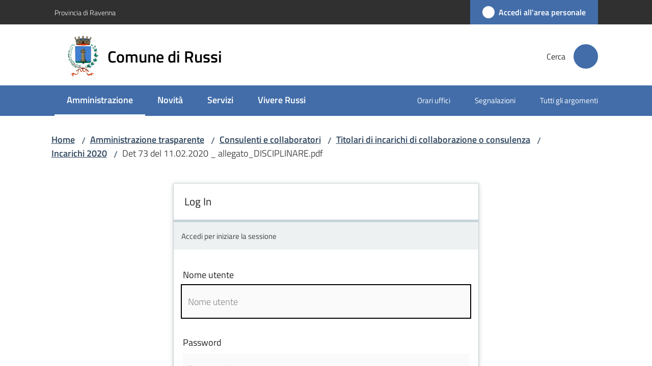

--- FILE ---
content_type: text/html; charset=utf-8
request_url: https://www.comune.russi.ra.it/amministrazione-trasparente/consulenti-e-collaboratori/titolari-di-incarichi-di-collaborazione-o-consulenza/incarichi-2020/copy4_of_pdm-curriculum-vitae-incarico-direzione-lavori-elettrici-e-meccanici-san-giacomo.pdf/login
body_size: 90793
content:
<!doctype html>
              <html lang="it" data-reactroot=""><head><meta charSet="utf-8"/><title data-react-helmet="true">Login - Comune di Russi</title><script data-react-helmet="true" type="application/ld+json">{"@context":"https://schema.org","@type":"BreadcrumbList","itemListElement":[{"@type":"ListItem","position":1,"name":"Amministrazione trasparente","item":"https://www.comune.russi.ra.it/amministrazione-trasparente"},{"@type":"ListItem","position":2,"name":"Consulenti e collaboratori","item":"https://www.comune.russi.ra.it/amministrazione-trasparente/consulenti-e-collaboratori"},{"@type":"ListItem","position":3,"name":"Titolari di incarichi di collaborazione o consulenza","item":"https://www.comune.russi.ra.it/amministrazione-trasparente/consulenti-e-collaboratori/titolari-di-incarichi-di-collaborazione-o-consulenza"},{"@type":"ListItem","position":4,"name":"Incarichi 2020","item":"https://www.comune.russi.ra.it/amministrazione-trasparente/consulenti-e-collaboratori/titolari-di-incarichi-di-collaborazione-o-consulenza/incarichi-2020"},{"@type":"ListItem","position":5,"name":"Det 73 del 11.02.2020 _ allegato_DISCIPLINARE.pdf"}]}</script><script>window.env = {"RAZZLE_BIND_ADDRESS":"127.0.0.10","RAZZLE_HONEYPOT_FIELD":"nome_secondario","RAZZLE_API_PATH":"https:\u002F\u002Fwww.comune.russi.ra.it","RAZZLE_PUBLIC_URL":"https:\u002F\u002Fwww.comune.russi.ra.it","RAZZLE_PROXY_REWRITE_TARGET":"\u002FVirtualHostBase\u002Fhttps\u002Fwww.comune.russi.ra.it:443\u002FPlone\u002F++api++\u002FVirtualHostRoot","RAZZLE_INTERNAL_API_PATH":"http:\u002F\u002F0.0.0.0:9069","RAZZLE_SENTRY_DSN":"https:\u002F\u002F7505f625c0eb44e2a04f523b2295da29@sentry.redturtle.it\u002F102","RAZZLE_SENTRY_RELEASE":"3.3.36","RAZZLE_SENTRY_FRONTEND_CONFIG":"{\"environment\":\"prod\",\"tags\":{\"razzle-env\":\"client\"}}","RAZZLE_SENTRY_BACKEND_CONFIG":"{\"environment\":\"prod\",\"tags\":{\"razzle-env\":\"server\"}}","RAZZLE_MATOMO_URL":"https:\u002F\u002Fingestion.webanalytics.italia.it\u002F","RAZZLE_MATOMO_SITE_ID":"6vqEg5j3QO","apiPath":"https:\u002F\u002Fwww.comune.russi.ra.it","publicURL":"https:\u002F\u002Fwww.comune.russi.ra.it"};</script><meta property="og:type" content="website"/><meta name="generator" content="Plone 6 - https://plone.org"/><meta name="viewport" content="width=device-width, initial-scale=1, shrink-to-fit=no"/><meta name="apple-mobile-web-app-capable" content="yes"/><link data-chunk="NewsletterManage" rel="preload" as="style" href="/static/css/NewsletterManage.74356a11.chunk.css"/><link data-chunk="VoltoFeedbackView" rel="preload" as="style" href="/static/css/VoltoFeedbackView.bf6879a1.chunk.css"/><link data-chunk="client" rel="preload" as="style" href="/static/css/client.af7f04bd.css"/><link data-chunk="client" rel="preload" as="script" href="/static/js/runtime~client.427be45d.js"/><link data-chunk="client" rel="preload" as="script" href="/static/js/client.2f5c65b1.js"/><link data-chunk="VoltoFeedbackView" rel="preload" as="script" href="/static/js/VoltoFeedbackView.1d12790c.chunk.js"/><link data-chunk="NewsletterManage" rel="preload" as="script" href="/static/js/NewsletterManage.faf2a239.chunk.js"/><link data-chunk="client" rel="stylesheet" href="/static/css/client.af7f04bd.css"/><link data-chunk="VoltoFeedbackView" rel="stylesheet" href="/static/css/VoltoFeedbackView.bf6879a1.chunk.css"/><link data-chunk="NewsletterManage" rel="stylesheet" href="/static/css/NewsletterManage.74356a11.chunk.css"/></head><body class="view-viewview contenttype-file section-amministrazione-trasparente section-consulenti-e-collaboratori section-titolari-di-incarichi-di-collaborazione-o-consulenza section-incarichi-2020 section-copy4_of_pdm-curriculum-vitae-incarico-direzione-lavori-elettrici-e-meccanici-san-giacomo.pdf section-login is-anonymous cms-ui no-user-roles"><div role="navigation" aria-label="Toolbar" id="toolbar"></div><div id="main"><div class="public-ui"><div class="skiplinks" role="complementary" aria-label="Punti di riferimento"><a class="visually-hidden visually-hidden-focusable" href="#view">Vai al contenuto</a><a class="visually-hidden visually-hidden-focusable" href="#navigation">Vai alla navigazione</a><a class="visually-hidden visually-hidden-focusable" href="#footer">Vai al footer</a></div></div><div class="public-ui"><header><div class="it-header-wrapper"><div class="it-header-slim-wrapper" role="navigation" aria-label="Link utili"><div class="container"><div class="row"><div class="col"><div class="it-header-slim-wrapper-content"><a href="https://www.provincia.ra.it/" target="_blank" rel="noopener noreferrer" class="d-lg-block navbar-brand">Provincia di Ravenna</a><div class="it-header-slim-right-zone header-slim-right-zone"><a href="https://areapersonale.comune.russi.ra.it/" data-element="personal-area-login" class="btn-icon login-button btn btn-primary btn-full"><span class="rounded-icon"><span style="width:;height:;background-color:transparent" class="icon icon-primary"></span></span><span class="d-none d-lg-block">Accedi all&#x27;area personale</span></a></div></div></div></div></div></div><div class="it-nav-wrapper"><div class="it-header-center-wrapper"><div class="container"><div class="row"><div class="col"><div class="it-header-center-content-wrapper"><div class="it-brand-wrapper ps-4"><a title="Home page" href="/"><img src="https://www.comune.russi.ra.it/registry-images/@@images/site_logo/comune-di-russi.png" width="64.09746588693957" height="82" alt="Logo" class="icon"/><div class="it-brand-text"><div class="it-brand-title">Comune di Russi</div></div></a></div><div class="it-right-zone"><div class="it-search-wrapper" role="search" aria-label="Cerca nel sito"><span class="d-none d-md-block">Cerca</span><a class="search-link rounded-icon" aria-label="Cerca" href="/search" role="button"><span style="width:24px;height:24px;background-color:transparent" class="icon"></span></a></div></div></div></div></div></div></div><div class="it-header-navbar-wrapper"><div class="container"><div class="row"><div class="col"><nav id="navigation" aria-label="Menu principale" class="navbar has-megamenu navbar navbar-expand-lg"><div class="container-fluid"><button aria-label="Apri il menu" aria-controls="it-navigation-collapse" aria-expanded="false" type="button" href="#" class="custom-navbar-toggler navbar-toggler"><span style="width:24px;height:24px;background-color:transparent" class="icon"></span></button><div style="display:none" id="it-navigation-collapse" class="navbar-collapsable collapse navbar-collapsable"><div class="overlay" style="display:none"></div><div data-focus-guard="true" tabindex="-1" style="width:1px;height:0px;padding:0;overflow:hidden;position:fixed;top:1px;left:1px"></div><div data-focus-lock-disabled="disabled"><div class="menu-wrapper"><div class="it-brand-wrapper" role="navigation"><a href="/"><img src="https://www.comune.russi.ra.it/registry-images/@@images/site_logo/comune-di-russi.png" width="64.09746588693957" height="82" alt="Logo" class="icon"/><div class="it-brand-text"><div class="it-brand-title">Comune di Russi</div></div></a></div><ul data-element="main-navigation" role="menubar" aria-label="Menu principale" class="navbar-nav"><li role="none" class="nav-item active"><a class="focus--mouse nav-link active" data-element="management" role="menuitem" aria-label="Amministrazione" href="/amministrazione"><span>Amministrazione</span><span class="visually-hidden">Menu selezionato</span></a></li><li role="none" class="nav-item"><a class="nav-link" data-element="news" role="menuitem" aria-label="Novità" href="/novita"><span>Novità</span></a></li><li role="none" class="nav-item"><a class="nav-link" data-element="all-services" role="menuitem" aria-label="Servizi" href="/servizi"><span>Servizi</span></a></li><li role="none" class="nav-item"><a class="nav-link" data-element="live" role="menuitem" aria-label="Vivere Russi" href="/vivere-russi"><span>Vivere Russi</span></a></li></ul><ul role="menubar" class="navbar-secondary navbar-nav"><li role="none" class="nav-item"><a class="megamenu nav-link" role="menuitem" href="/amministrazione/uffici/orari-e-modalita-di-accesso-uffici"><span class="">Orari uffici</span></a></li><li role="none" class="nav-item"><a class="megamenu nav-link" role="menuitem" href="/leggi-le-faq/come-segnalare-guasti-reclami-suggerimenti-disservizi"><span class="">Segnalazioni</span></a></li><li role="none" class="nav-item"><a class="megamenu nav-link" data-element="all-topics" role="menuitem" href="/argomenti"><span class="">Tutti gli argomenti</span></a></li></ul></div><div class="close-div" style="display:none"><button class="btn close-menu" type="button" title="Chiudi menu"><span style="width:24px;height:24px;background-color:transparent" class="icon icon-white"></span></button></div></div><div data-focus-guard="true" tabindex="-1" style="width:1px;height:0px;padding:0;overflow:hidden;position:fixed;top:1px;left:1px"></div></div></div></nav></div></div></div></div></div></div></header></div><div id="portal-header-image"></div><div class="public-ui"><section id="briciole" class="container px-4 mt-4"><div class=""><div class="row"><div class="col"><nav class="breadcrumb-container" aria-label="Percorso di navigazione"><ol class="breadcrumb" data-element="breadcrumb"><li class="breadcrumb-item"><a href="/">Home</a><span class="separator">/</span></li><li class="breadcrumb-item"><a href="/amministrazione-trasparente">Amministrazione trasparente</a><span class="separator">/</span></li><li class="breadcrumb-item"><a href="/amministrazione-trasparente/consulenti-e-collaboratori">Consulenti e collaboratori</a><span class="separator">/</span></li><li class="breadcrumb-item"><a href="/amministrazione-trasparente/consulenti-e-collaboratori/titolari-di-incarichi-di-collaborazione-o-consulenza">Titolari di incarichi di collaborazione o consulenza</a><span class="separator">/</span></li><li class="breadcrumb-item"><a href="/amministrazione-trasparente/consulenti-e-collaboratori/titolari-di-incarichi-di-collaborazione-o-consulenza/incarichi-2020">Incarichi 2020</a><span class="separator">/</span></li><li class="breadcrumb-item"><span>Det 73 del 11.02.2020 _ allegato_DISCIPLINARE.pdf</span></li></ol></nav></div></div></div></section></div><div class="ui basic segment content-area"><main><div id="page-login"><div class="ui text container"><form method="post" class="ui form"><div class="ui raised segments"><div class="ui segment primary">Log In</div><div class="ui secondary segment">Accedi per iniziare la sessione</div><div class="ui segment form"><div class="inline field help"><div class="ui grid"><div class="stretched row"><div class="four wide column"><div class="wrapper"><label for="login">Nome utente</label></div></div><div class="eight wide column"><div class="ui input"><input type="text" id="login" name="login" placeholder="Nome utente" autofocus=""/></div></div></div></div></div><div class="inline field help"><div class="ui grid"><div class="stretched row"><div class="stretched four wide column"><div class="wrapper"><label for="password">Password</label></div></div><div class="stretched eight wide column"><div class="ui input"><input type="password" id="password" autoComplete="current-password" name="password" placeholder="Password" tabindex="0"/></div></div></div></div></div><div class="inline field help"><div class="ui grid"><div class="stretched row"><div class="stretched twelve wide column"><p class="help"><a href="/passwordreset">Hai dimenticato la tua password?</a></p></div></div></div></div></div><div class="ui clearing segment actions"><button type="submit" id="login-form-submit" aria-label="Log in" title="Log in" class="ui basic icon primary right floated button"><svg xmlns="http://www.w3.org/2000/svg" viewBox="0 0 36 36" style="height:30px;width:auto;fill:currentColor" class="icon circled"><path fill-rule="evenodd" d="M18.707 5.293 17.293 6.707 27.586 17 5 17 5 19 27.586 19 17.293 29.293 18.707 30.707 31.414 18z"/></svg></button><a id="login-form-cancel" aria-label="Annulla" title="Annulla" class="ui basic icon secondary right floated button" role="button" href="/"><svg xmlns="http://www.w3.org/2000/svg" viewBox="0 0 36 36" style="height:30px;width:auto;fill:currentColor" class="icon circled"><path fill-rule="evenodd" d="M27.899 9.515 26.485 8.101 18 16.586 9.514 8.101 8.1 9.515 16.586 18 8.1 26.486 9.514 27.9 18 19.414 26.485 27.9 27.899 26.486 19.414 18z"/></svg></a></div></div></form></div></div></main></div><div class="public-ui" id="customer-satisfaction-form"><section class="bg-primary customer-satisfaction"><div class="container"><div class="d-flex justify-content-center bg-primary row"><div class="col-12 col-lg-6 col"><div class="feedback-form" role="form" aria-label="Modulo di soddisfazione"><div class="card-wrapper"><div data-element="feedback" class="shadow card-wrapper py-4 px-4 card"><h2 id="vf-radiogroup-label" class="title-medium-2-semi-bold mb-0" data-element="feedback-title">Quanto sono chiare le informazioni su questa pagina?</h2><div class="rating-container mb-0"><fieldset aria-controls="vf-more-negative" class="rating rating-label mb-3"><legend class="visually-hidden">Valuta da 1 a 5 stelle</legend><input type="radio" id="star1b" name="satisfaction" value="1" class="volto-feedback-rating mb-0" data-element="feedback-rate-1" aria-label="Valuta 1 stelle su 5"/><label for="star1b" class="form-label"><svg xmlns="http://www.w3.org/2000/svg" viewBox="0 0 24 24" class="icon rating-star icon-sm" role="img"><path fill="none" d="M0 0h24v24H0z"></path></svg></label><input type="radio" id="star2b" name="satisfaction" value="2" class="volto-feedback-rating mb-0" data-element="feedback-rate-2" aria-label="Valuta 2 stelle su 5"/><label for="star2b" class="form-label"><svg xmlns="http://www.w3.org/2000/svg" viewBox="0 0 24 24" class="icon rating-star icon-sm" role="img"><path fill="none" d="M0 0h24v24H0z"></path></svg></label><input type="radio" id="star3b" name="satisfaction" value="3" class="volto-feedback-rating mb-0" data-element="feedback-rate-3" aria-label="Valuta 3 stelle su 5"/><label for="star3b" class="form-label"><svg xmlns="http://www.w3.org/2000/svg" viewBox="0 0 24 24" class="icon rating-star icon-sm" role="img"><path fill="none" d="M0 0h24v24H0z"></path></svg></label><input type="radio" id="star4b" name="satisfaction" value="4" class="volto-feedback-rating mb-0" data-element="feedback-rate-4" aria-label="Valuta 4 stelle su 5"/><label for="star4b" class="form-label"><svg xmlns="http://www.w3.org/2000/svg" viewBox="0 0 24 24" class="icon rating-star icon-sm" role="img"><path fill="none" d="M0 0h24v24H0z"></path></svg></label><input type="radio" id="star5b" name="satisfaction" value="5" class="volto-feedback-rating mb-0" data-element="feedback-rate-5" aria-label="Valuta 5 stelle su 5"/><label for="star5b" class="form-label"><svg xmlns="http://www.w3.org/2000/svg" viewBox="0 0 24 24" class="icon rating-star icon-sm" role="img"><path fill="none" d="M0 0h24v24H0z"></path></svg></label></fieldset></div><fieldset id="vf-more-positive" class="answers-step" data-step="0" aria-expanded="false" aria-hidden="true" data-element="feedback-rating-positive"><div class="answers-header"><legend>Quali sono stati gli aspetti che hai preferito?</legend><span>1/2</span></div><form class="answers-form"></form></fieldset><fieldset id="vf-more-negative" class="answers-step" data-step="0" aria-expanded="false" aria-hidden="true" data-element="feedback-rating-negative"><div class="answers-header"><legend>Dove hai incontrato le maggiori difficoltà?</legend><span>1/2</span></div><form class="answers-form"></form></fieldset><fieldset class="comments-step d-none" data-step="0" aria-expanded="false" aria-hidden="true"><div class="comments-header"><legend>Vuoi aggiungere altri dettagli?</legend><span>1/2</span></div><div class="comment w-100"><form class=""><div class="mb-3"><div class="mt-1 form-group"><textarea rows="3" tabindex="0" aria-invalid="false" data-element="feedback-input-text" autoComplete="off" aria-describedby="commentDescription" id="comment" class="mt-1" placeholder="Dacci il tuo parere per aiutarci a migliorare la qualità del sito"></textarea><label for="comment" class="active">Dettaglio</label><small id="commentDescription" class="form-text">Inserire massimo 200 caratteri</small></div></div></form></div></fieldset><div class="hpt_widget"><input type="text" name="nome_secondario" aria-label="nome_secondario"/></div><div class="form-step-actions flex-nowrap w100 justify-content-center button-shadow d-none" aria-hidden="true"><button type="button" class="me-4 fw-bold btn btn-outline-primary disabled" aria-disabled="true">Indietro</button><button type="button" aria-disabled="true" class="fw-bold btn btn-primary disabled">Avanti</button></div></div></div></div></div></div></div></section></div><footer class="it-footer" id="footer"><div class="it-footer-main"><div class="container"><section><div class="clearfix row"><div class="col-sm-12"><div class="it-brand-wrapper"><img src="/static/media/logo-eu-inverted.16e7a266.svg" width="167" height="41" alt="Finanziato dall&#x27;Unione Europea - Next Generation EU" loading="lazy" decoding="async" class="nextGenerationEULogo"/><a href="/"><img src="https://www.comune.russi.ra.it/registry-images/@@images/site_logo_footer/comune-di-russi.png" width="401" height="513" alt="Logo" class="icon"/><div class="it-brand-text"><div class="h2">Comune di Russi</div></div></a></div></div></div></section><section><div class="row"><div class="pb-4 col-sm-6 col-md-3 col-lg-3"><h4><span style="width:1.25rem;height:1.25rem;background-color:transparent" class="icon me-2 icon-white icon-sm sm"></span><a title="Vai alla pagina: Amministrazione" class="underlined" href="/amministrazione">Amministrazione</a></h4><div class="link-list-wrapper"><ul class="footer-list clearfix link-list"><li><a title="Vai alla pagina: Organi di governo" class="list-item" href="/amministrazione/organi-di-governo">Organi di governo</a></li><li><a title="Vai alla pagina: Aree amministrative" class="list-item" href="/amministrazione/aree-amministrative">Aree amministrative</a></li><li><a title="Vai alla pagina: Uffici" class="list-item" href="/amministrazione/uffici">Uffici</a></li><li><a title="Vai alla pagina: Politici" class="list-item" href="/amministrazione/politici">Politici</a></li><li><a title="Vai alla pagina: Personale amministrativo" class="list-item" href="/amministrazione/personale-amministrativo">Personale amministrativo</a></li><li><a title="Vai alla pagina: Documenti e dati" class="list-item" href="/amministrazione/documenti-e-dati">Documenti e dati</a></li></ul></div></div><div class="pb-4 col-sm-6 col-md-3 col-lg-3"><h4><span style="width:1.25rem;height:1.25rem;background-color:transparent" class="icon me-2 icon-white icon-sm sm"></span><a title="Vai alla pagina: Novità" class="underlined" href="/novita">Novità</a></h4><div class="link-list-wrapper"><ul class="footer-list clearfix link-list"><li><a title="Vai alla pagina: Notizie" class="list-item" href="/novita/notizie">Notizie</a></li><li><a title="Vai alla pagina: Comunicati" class="list-item" href="/novita/comunicati">Comunicati</a></li><li><a title="Vai alla pagina: Avvisi" class="list-item" href="/novita/avvisi">Avvisi</a></li></ul></div></div><div class="pb-4 col-sm-6 col-md-3 col-lg-3"><h4><span style="width:1.25rem;height:1.25rem;background-color:transparent" class="icon me-2 icon-white icon-sm sm"></span><a title="Vai alla pagina: Servizi" class="underlined" href="/servizi">Servizi</a></h4><div class="link-list-wrapper"><ul class="footer-list clearfix link-list"><li><a title="Vai alla pagina: Anagrafe e stato civile" class="list-item" href="/servizi/anagrafe-e-stato-civile">Anagrafe e stato civile</a></li><li><a title="Vai alla pagina: Cultura e tempo libero" class="list-item" href="/servizi/cultura-e-tempo-libero">Cultura e tempo libero</a></li><li><a title="Vai alla pagina: Vita lavorativa" class="list-item" href="/servizi/vita-lavorativa">Vita lavorativa</a></li><li><a title="Vai alla pagina: Imprese e commercio" class="list-item" href="/servizi/imprese-e-commercio">Imprese e commercio</a></li><li><a title="Vai alla pagina: Edilizia e urbanistica" class="list-item" href="/servizi/catasto-e-urbanistica">Edilizia e urbanistica</a></li><li><a title="Vai alla pagina: Mobilità e trasporti" class="list-item" href="/servizi/mobilita-e-trasporti">Mobilità e trasporti</a></li><li><a title="Vai alla pagina: Educazione e formazione" class="list-item" href="/servizi/educazione-e-formazione">Educazione e formazione</a></li><li><a title="Vai alla pagina: Giustizia e sicurezza pubblica" class="list-item" href="/servizi/giustizia-e-sicurezza-pubblica">Giustizia e sicurezza pubblica</a></li><li><a title="Vai alla pagina: Tributi, finanze e contravvenzioni" class="list-item" href="/servizi/tributi-finanze-e-contravvenzioni">Tributi, finanze e contravvenzioni</a></li><li><a title="Vai alla pagina: Ambiente" class="list-item" href="/servizi/ambiente">Ambiente</a></li><li><a title="Vai alla pagina: Salute, benessere e assistenza" class="list-item" href="/servizi/salute-benessere-e-assistenza">Salute, benessere e assistenza</a></li><li><a title="Vai alla pagina: Autorizzazioni" class="list-item" href="/servizi/autorizzazioni">Autorizzazioni</a></li><li><a title="Vai alla pagina: Innovazione e digitalizzazione" class="list-item" href="/servizi/innovazione-e-digitalizzazione">Innovazione e digitalizzazione</a></li></ul></div></div><div class="pb-4 col-sm-6 col-md-3 col-lg-3"><h4><a title="Vai alla pagina: Vivere Russi" class="underlined" href="/vivere-russi">Vivere Russi</a></h4><div class="link-list-wrapper"><ul class="footer-list clearfix link-list"><li><a title="Vai alla pagina: Luoghi" class="list-item" href="/vivere-russi/luoghi">Luoghi</a></li><li><a title="Vai alla pagina: Eventi" class="list-item" href="/vivere-russi/eventi">Eventi</a></li></ul></div></div></div></section><section class="py-4"><div class="row"><div class="pb-2 col-md-3 col-lg-3"><p class="h4">Contatti</p><div><p><strong>Comune di Russi</strong></p><ul keys="13m8h,2mp9f,47nie,ffuct" depth="0"><li>Piazza D.A. Farini, 1 – 48026 Russi (RA)</li><li>tel. 0544 587611 – fax 0544 582126</li><li>PEC: <a href="mailto:pg.comune.russi.ra.it@legalmail.it" title="opensInNewTab" rel="noopener noreferrer"><u>pg.comune.russi.ra.it@legalmail.it</u><span style="width:1rem;height:1rem;background-color:transparent" class="icon ms-1 align-sub external-link icon-xs xs"></span></a></li><li>P.IVA 00246880397</li></ul></div></div><div class="pb-2 col-md-3 col-lg-3"><p class="h4"></p><div><ul keys="ecmie,annv9,4v2re,e24n0" depth="0"><li><a data-element="faq" href="/leggi-le-faq">Leggi le FAQ</a></li><li><a href="https://prenotazioneappuntamenti.comune.russi.ra.it/mybookingapp?ipa=C_H642" title="opensInNewTab" target="_blank" rel="noopener noreferrer" data-element="appointment-booking">Prenotazione appuntamento<span style="width:1rem;height:1rem;background-color:transparent" class="icon ms-1 align-sub external-link icon-xs xs"></span></a></li><li><a data-element="report-inefficiency" href="/segnalazione-disservizio">Segnalazione disservizio</a></li><li><a href="/richiesta-di-assistenza">Richiesta di assistenza</a></li></ul></div></div><div class="pb-2 col-md-3 col-lg-3"><p class="h4"></p><div><ul keys="7u4uf,5ehmt,erlkr,8fkh" depth="0"><li><a href="/amministrazione-trasparente">Amministrazione trasparente</a></li><li><a data-element="privacy-policy-link" href="/privacy-policy">Privacy</a></li><li><a data-element="legal-notes" href="/note-legali">Note legali</a></li><li><a href="https://form.agid.gov.it/view/525503d0-7735-11ef-bf34-21bd37d66080" title="opensInNewTab" target="_blank" rel="noopener noreferrer" data-element="accessibility-link">Dichiarazione di accessiblità</a></li></ul></div></div><div class="pb-2 col-md-3 col-lg-3"><p class="h4">Seguici su</p><div><p><br/></p></div></div></div></section></div></div><div class="it-footer-small-prints clearfix"><div class="container"><ul class="it-footer-small-prints-list list-inline mb-0 d-flex flex-column flex-md-row"><li class="list-inline-item"><a href="/">Copyright</a></li><li class="list-inline-item"><a href="/cookie-policy">Cookie policy</a></li><li class="list-inline-item"><a href="/login">Accesso redazione</a></li><li class="list-inline-item"><a href="/piano-di-miglioramento-del-sito">Piano di miglioramento del sito</a></li><li class="list-inline-item"><button class="footer-gdpr-privacy-show-banner">Impostazioni cookie</button></li></ul></div></div></footer><div class="Toastify"></div></div><div role="complementary" aria-label="Sidebar" id="sidebar"></div><script charSet="UTF-8">window.__data={"router":{"location":{"pathname":"\u002Famministrazione-trasparente\u002Fconsulenti-e-collaboratori\u002Ftitolari-di-incarichi-di-collaborazione-o-consulenza\u002Fincarichi-2020\u002Fcopy4_of_pdm-curriculum-vitae-incarico-direzione-lavori-elettrici-e-meccanici-san-giacomo.pdf\u002Flogin","search":"","hash":"","state":undefined,"key":"0x2zkd","query":{}},"action":"POP"},"intl":{"defaultLocale":"en","locale":"it","messages":{"\u003Cp\u003EAdd some HTML here\u003C\u002Fp\u003E":"\u003Cp\u003EAggiungi dell'HTML qui\u003C\u002Fp\u003E","Account Registration Completed":"Registrazione account completata","Account activation completed":"Attivazione account completata","Action":"Azione","Action changed":"L'azione è stata modificata","Action: ":"Azione: ","Actions":"Azioni","Activate and deactivate":"Questa è la sezione per la configurazione dei prodotti aggiuntivi, puoi attivare e disattivare i prodotti aggiuntivi attraverso la seguente lista.","Active":"Attiva","Active content rules in this Page":"Regole di contenuto attive in questa Pagina","Add":"Aggiungi","Add (object list)":"Aggiungi","Add Addons":"Per fare in modo che un prodotto aggiuntivo venga visualizzato qui aggiungilo nella configurazione del buildout, esegui il buildout e riavvia il server. Per maggiori informazioni vedi","Add Content":"Aggiungi un contenuto","Add Content Rule":"Aggiungi una regola di contenuto","Add Rule":"Aggiungi una regola","Add Translation…":"Aggiungi traduzione…","Add User":"Aggiungi un utente","Add a description…":"Aggiungi una descrizione…","Add a new alternative url":"Aggiungi un nuovo url alternativo","Add action":"Aggiungi un'azione","Add block":"Aggiungi blocco","Add block in position {index}":"Aggiungi un blocco alla posizione {index}","Add block…":"Aggiungi un blocco…","Add condition":"Aggiungi una condizione","Add content rule":"Aggiungi una regola di contenuto","Add criteria":"Aggiungi un criterio","Add date":"Aggiungi una data","Add element to container":"Aggiungi un elemento al container","Add field":"Aggiungi campo","Add fieldset":"Aggiungi un nuovo insieme di campi","Add group":"Aggiungi un gruppo","Add new content type":"Aggiungi un nuovo tipo di contenuto","Add new group":"Aggiungi un nuovo gruppo","Add new user":"Aggiungi nuovo utente","Add to Groups":"Aggiungi ai gruppi","Add users to group":"Aggiungi gli utenti al gruppo","Add vocabulary term":"Aggiungi termine","Add {type}":"Aggiungi {type}","Add-Ons":"Prodotti aggiuntivi","Add-ons":"Prodotti aggiuntivi","Add-ons Settings":"Impostazioni prodotti aggiuntivi","Added":"Aggiunta","Additional date":"Data aggiuntiva","Addon could not be installed":"Non è stato possibile installare l'addon","Addon could not be uninstalled":"Non è stato possibile disinstallare l'addon","Addon could not be upgraded":"Non è stato possibile aggiornare l'addon","Addon installed succesfuly":"L'addon è stato installato correttamente","Addon uninstalled succesfuly":"L'addon è stato disinstallato correttamente","Addon upgraded succesfuly":"L'addon è stato aggiornato correttamente","Advanced facet?":"Filtri avanzati?","Advanced facets are initially hidden and displayed on demand":"I filtri avanzati sono inizialmente nascosti e vengono visualizzati su richiesta ","Album view":"Vista album","Alias":"Alias","Alias has been added":"L'alias è stato aggiunto","Alignment":"Allineamento","All":"Tutti","All content":"Tutti i contenuti","All existing alternative urls for this site":"Tutti gli url alternativi per questo sito","Alphabetically":"Alfabetico","Alt text":"Testo alternativo","Alt text hint":"Lascia vuoto se l'immagine è decorativa.","Alt text hint link text":"Descrivi lo scopo dell'immagine.","Alternative url path (Required)":"Percorso url alternativo (Obbligatorio)","Alternative url path must start with a slash.":"Il percorso url alternativo comincia con uno slash ","Alternative url path → target url path (date and time of creation, manually created yes\u002Fno)":"Percorso url alternativo → percorso url di destinazione (data e ora di creazione, creata manualmente sì\u002Fno)","Applied to subfolders":"Applicato alle sottocartelle","Applies to subfolders?":"Applicare alle sottocartelle?","Apply to subfolders":"Applica a sottocartelle","Apply working copy":"Applica la copia di lavoro","Are you sure you want to delete this field?":"Sicuro di voler eliminare questo campo?","Are you sure you want to delete this fieldset including all fields?":"Sicuro di voler eliminare questo insieme di campi compresi tutti i campi contenuti?","Ascending":"Crescente","Assign the {role} role to {entry}":"Assegnare il ruolo di {role} a {entry}","Assignments":"Assegnazione","Available":"Disponibile","Available content rules:":"Regole di contenuto disponibili:","Back":"Torna indietro","Base":"Base","Base search query":"Ricerca iniziale","Block":"Blocco","Both email address and password are case sensitive, check that caps lock is not enabled.":"E-mail e password distinguono entrambi le maiuscole dalle minuscole, verifica di non avere il Blocco maiuscole attivato.","Breadcrumbs":"Briciole di pane","Broken relations":"Relazioni corrotte","Browse":"Sfoglia","Browse the site, drop an image, or type a URL":"Cerca nel sito, trascina un'immagine, o inserisci un URL","Browse the site, drop an image, or type an URL":"Sfoglia i contenuti, rilascia un'immagine o digita un URL","By default, permissions from the container of this item are inherited. If you disable this, only the explicitly defined sharing permissions will be valid. In the overview, the symbol {inherited} indicates an inherited value. Similarly, the symbol {global} indicates a global role, which is managed by the site administrator.":"Di norma, i permessi di questo elemento vengono ereditati dal contenitore. Se disabiliti questa opzione, verranno considerati solo i permessi di condivisione definiti esplicitamente. Nel sommario, il simbolo {inherited} indica una impostazione ereditata. Analogamente, il simbolo {global} indica un ruolo globale, che è gestito dall'amministratore del sito","Cache Name":"Nome della cache","Can not edit Layout for \u003Cstrong\u003E{type}\u003C\u002Fstrong\u003E content-type as it doesn't have support for \u003Cstrong\u003EVolto Blocks\u003C\u002Fstrong\u003E enabled":"Non è possibile modificare il Layout per il tipo \u003Cstrong\u003E{type}\u003C\u002Fstrong\u003E poichè non ha abilitato il supporto per i \u003Cstrong\u003Eblocchi\u003C\u002Fstrong\u003E","Can not edit Layout for \u003Cstrong\u003E{type}\u003C\u002Fstrong\u003E content-type as the \u003Cstrong\u003EBlocks behavior\u003C\u002Fstrong\u003E is enabled and \u003Cstrong\u003Eread-only\u003C\u002Fstrong\u003E":"Non è possibile modificare il Layout per il tipo \u003Cstrong\u003E{type}\u003C\u002Fstrong\u003E poichè il \u003Cstrong\u003EBlocks behavior\u003C\u002Fstrong\u003E è abilitato ma in \u003Cstrong\u003Esola lettura\u003C\u002Fstrong\u003E","Cancel":"Annulla","Cell":"Cella","Center":"Centrato","Change Note":"Cambia Nota","Change Password":"Cambia Password","Change State":"Cambia Stato","Change workflow state recursively":"Cambia stato di workflow ricorsivamente","Changes applied.":"Modifiche applicate.","Changes saved":"Modifiche salvate","Changes saved.":"Modifiche salvate.","Checkbox":"Checkbox","Choices":"Scelte","Choose Image":"Seleziona un'immagine","Choose Target":"Seleziona la destinazione","Choose a file":"Scegli un file","Clear":"Annulla","Clear filters":"Azzera filtri","Clear search":"Cancella ricerca","Click to download full sized image":"Clicca per scaricare l'immagine in dimensione originale","Close":"Chiudi","Close menu":"Chiudi menu","Code":"Codice","Collapse item":"Collassa elemento","Collection":"Collezione","Color":"Colore","Comment":"Commento","Commenter":"Autore","Comments":"Commenti","Compare":"Confronta","Condition changed":"La condizione è stata modificata","Condition: ":"Condizione: ","Configuration Versions":"Versioni di configurazione","Configure Content Rule":"Configura la regola di contenuto","Configure Content Rule: {title}":"Configura la regola di contenuto: {title}","Configure content rule":"Configura la regola di contenuto","Confirm password":"Conferma password","Connection refused":"Connessione rifiutata","Contact form":"Form di contatto","Contained items":"Elementi contenuti","Container settings":"Impostazioni del container","Content":"Contenuto","Content Rule":"Regola di contenuto","Content Rules":"Regole di contenuto","Content rules for {title}":"Regole di contenuto per {titolo}","Content rules from parent folders":"Regole di contenuto da cartelle padre","Content that links to or references {title}":"Contenuto collegato a {title}","Content type created":"Il tipo di contenuto è stato creato","Content type deleted":"Il tipo di contenuto è stato eliminato","Contents":"Contenuti","Controls":"Controlli","Copy":"Copia","Copy blocks":"Copia blocchi","Copyright":"Copyright","Copyright statement or other rights information on this item.":"Informazioni sul copyright o su altri diritti dell'elemento.","Create or delete relations to target":"Crea o elimina relazioni con la destinazione","Create working copy":"Crea copia di lavoro","Created by {creator} on {date}":"Creato da {creator} il {date}","Created on":"Creato il","Creator":"Autore","Creators":"Autori","Criteria":"Criteri","Current active configuration":"Configurazione attiva corrente","Current filters applied":"Filtri attualmente applicati","Current password":"Password corrente","Cut":"Taglia","Cut blocks":"Taglia blocchi","Daily":"Giornaliera","Database":"Database","Database Information":"Informazioni sul database","Database Location":"Posizione del database","Database Size":"Dimensione del database","Database main":"Database principale","Date":"Data","Date (newest first)":"Data (prima i più recenti)","Default":"Default","Default view":"Vista default","Delete":"Elimina","Delete Group":"Elimina gruppo","Delete Type":"Rimuovi tipo di contenuto","Delete User":"Elimina utente","Delete action":"Cancella azione","Delete blocks":"Elimina blocchi","Delete col":"Elimina colonna","Delete condition":"Cancella condizione","Delete row":"Elimina riga","Delete selected items?":"Vuoi eliminare gli elementi selezionati?","Delete this item?":"Vuoi eliminare questo elemento?","Deleted":"Cancellato","Deleting this item breaks {brokenReferences} {variation}.":"Eliminando questo elemento si romperanno {brokenReferences} {variation}.","Depth":"Profondità di ricerca","Descending":"Decrescente","Description":"Descrizione","Diff":"Diff","Difference between revision {one} and {two} of {title}":"Differenze tra la revisione {one} e {two} di {title}","Disable":"Disabilita","Disable apply to subfolders":"Disabilita regole di contenuto nelle sottocartelle","Disabled":"Disabilitato","Disabled apply to subfolders":"Regole di contenuto disabilitate per le sottocartelle","Distributed under the {license}.":"Distribuito sotto {license}","Divide each row into separate cells":"Mostra i margini delle colonne","Do you really want to delete the group {groupname}?":"Vuoi veramente eliminare il gruppo {groupname}?","Do you really want to delete the type {typename}?":"Vuoi veramente eliminare il tipo di contenuto {typename}?","Do you really want to delete the user {username}?":"Vuoi veramente eliminare l'utente {username}?","Do you really want to delete this item?":"Vuoi veramente eliminare questo elemento?","Document":"Pagina","Document view":"Vista pagina","Download Event":"Scarica l'evento","Drag and drop files from your computer onto this area or click the “Browse” button.":"Trascina in quest'area i file dal tuo computer o clicca su “Sfoglia”.","Drop file here to replace the existing file":"Trascina il file qui per sostituire il file esistente","Drop file here to upload a new file":"Trascina il file qui per caricare un nuovo file","Drop files here ...":"Trascina i file qui","Dry run selected, transaction aborted.":"Prova a vuoto selezionata, transazione annullata","E-mail":"E-mail","E-mail addresses do not match.":"Gli indirizzi e-mail non corrispondono","Edit":"Modifica","Edit Rule":"Modifica regola","Edit comment":"Modifica commento","Edit field":"Modifica campo","Edit fieldset":"Modifica insieme di campi","Edit recurrence":"Modifica le regole","Edit values":"Modifica i valori","Edit {title}":"Modifica {title}","Email":"Email","Email sent":"Email inviata","Embed code error, please follow the instructions and try again.":"Errore del codice incorporato, per favore segui le istruzioni e riprova.","Empty object list":"Lista di oggetti vuota","Enable":"Abilita","Enable editable Blocks":"Abilita i blocchi editabili","Enabled":"Abilitato","Enabled here?":"Abilitato qui?","Enabled?":"Abilitato?","End Date":"Data di fine","Enter URL or select an item":"Inserisci un URL o seleziona un elemento","Enter a username above to search or click 'Show All'":"Inserisci uno username da ricercare, oppure clicca su 'Vedi tutto'","Enter an email address. This will be your login name. We respect your privacy, and will not give the address away to any third parties or expose it anywhere.":"Inserisci un indirizzo e-mail. Esso sarà il tuo nome utente. Rispettiamo la tua privacy: non daremo l'indirizzo a terzi, né verrà esposto nel portale.","Enter full name, e.g. John Smith.":"Inserisci il tuo nome completo, ad esempio Mario Rossi.","Enter map Embed Code":"Inserisci il codice di incorporamento della mappa","Enter the absolute path of the target. The path must start with '\u002F'. Target must exist or be an existing alternative url path to the target.":"Inserisci il path assoluto per la destinazione. Il path deve iniziare con '\u002F'. La destinazione deve già esistere o essere un url alternativo per la destinazione.","Enter the absolute path where the alternative url should exist. The path must start with '\u002F'. Only urls that result in a 404 not found page will result in a redirect occurring.":"Inserisci un path per generare un URL alternativo per questo contenuto. Il path deve iniziare con '\u002F'. Non si possono usare come alternativi path già esistenti nel sito.","Enter your current password.":"Inserisci la tua password attuale.","Enter your email for verification.":"Inserisci la tua email per la verifica.","Enter your new password. Minimum 8 characters.":"Inserisci la tua nuova password. Minimo 8 caratteri.","Enter your username for verification.":"Inserisci il tuo username per la verifica.","Entries":"Entità da inserire","Error":"Errore","ErrorHeader":"Errore","Event":"Evento","Event listing":"Elenco eventi","Event view":"Vista evento","Exclude from navigation":"Escludi dalla navigazione","Exclude this occurence":"Escludi questa data","Excluded from navigation":"Escluso dalla navigazione","Existing alternative urls for this item":"Url alternativi esistenti per questo elemento","Expand sidebar":"Espandi la sidebar","Expiration Date":"Data di scadenza","Expiration date":"Data di scadenza","Expired":"Scaduto","External URL":"URL esterno","Facet":"Filtro","Facet widget":"Widget dei filtri","Facets":"Filtri","Facets on left side":"Filtri nel lato sinistro","Facets on right side":"Filtri nel lato destro","Facets on top":"Filtri in alto","Failed To Undo Transactions":"Non è stato possibile annullare le transazioni","Field":"Campo","File":"File","File size":"Dimensione del file","File view":"Vista file","Filename":"Nome del file","Filter":"Filtra","Filter Rules:":"Regole di filtro:","Filter by prefix":"Filtra per prefisso","Filter users by groups":"Filtra gli utenti per gruppi","Filter…":"Filtra…","First":"Primo","Fix relations":"Correggi relazioni","Fixed width table cells":"Celle della tabella a larghezza fissata","Fold":"Chiudi","Folder":"Cartella","Folder listing":"Elenco di cartelle","Forbidden":"Proibito","Fourth":"Quarto","From":"Da","Full":"A tutta larghezza","Full Name":"Nome completo","Fullname":"Nome completo","GNU GPL license":"licenza GNU GPL","General":"Generale","Global role":"Ruolo globale","Google Maps Embedded Block":"Blocco Google Maps incorporata","Grid":"Griglia","Group":"Gruppo","Group created":"Gruppo creato","Group deleted":"Gruppo eliminato","Group roles updated":"Ruoli del gruppo aggiornati","Groupname":"Nome del gruppo","Groups":"Gruppi","Groups are logical collections of users, such as departments and business units. Groups are not directly related to permissions on a global level, you normally use Roles for that - and let certain Groups have a particular role. The symbol{plone_svg}indicates a role inherited from membership in another group.":"I gruppi sono raggruppamenti di utenti, come dipartimenti e unità organizzative. I gruppi non sono direttamente collegati a permessi a livello globale, per quello usiamo i ruoli e applichiamo specifici ruoli a certi gruppi. Il simbolo {plong_svg} indica che un ruolo è ereditato dall'appartenenza ad un gruppo.","Header cell":"Cella d'intestazione","Headline":"Intestazione","Headline level":"Livello intestazione","Hidden facets will still filter the results if proper parameters are passed in URLs":"I filtri nascosti filtreranno comunque i risultati se saranno passati parametri adeguati nell'URL","Hide Replies":"Nascondi risposte","Hide facet?":"Nascondi il filtro","Hide filters":"Nascondi i filtri","Hide title":"Nascondi il titolo","History":"Cronologia","History Version Number":"Numero di versione della cronologia","History of {title}":"Cronologia di {title}","Home":"Home","ID":"ID","If all of the following conditions are met:":"Se tutte le seguenti condizioni vengono rispettate:","If selected, this item will not appear in the navigation tree":"Se attivi l'opzione, questo elemento non apparirà nell'albero di navigazione del sito.","If this date is in the future, the content will not show up in listings and searches until this date.":"Se questa data è in futuro, il contenuto non verrà mostrato negli elenchi e nelle ricerche fino a questa data.","If you are certain this user has abandoned the object, you may unlock the object. You will then be able to edit it.":"Se sei sicuro che questo utente ha chiuso l'oggetto, puoi sbloccarlo. Sarai successivamente in grado di modificarlo.","If you are certain you have the correct web address but are encountering an error, please contact the {site_admin}.":"Se sei sicuro di aver inserito l'indirizzo corretto ma ottieni comunque un errore, contatta l' {site_admin}.","Image":"Immagine","Image gallery":"Galleria di immagini","Image override":"Sovrascrizione immagine","Image size":"Dimensione dell'immagine","Image view":"Vista immagine","Include this occurence":"Includi questa data","Info":"Info","InfoUserGroupSettings":"Hai selezionato l'opzione 'più utenti' o 'più gruppi'. Pertanto questo pannello di controllo richiede un inserimento per mostrare utenti e gruppi. Se vuoi vedere utenti e gruppi istantaneamente, vai a 'Impostazioni di gruppi utenti'. Vedi il pulsante sulla sinistra.","Inherit permissions from higher levels":"Eredita i permessi dai livelli superiori","Inherited value":"Valore ereditato","Insert col after":"Inserisci colonna dopo","Insert col before":"Inserisci colonna prima","Insert row after":"Inserisci riga sotto","Insert row before":"Inserisci riga sopra","Inspect relations":"Ispeziona le relazioni","Install":"Installa","Installed":"Installato","Installed version":"Versione installata","Installing a third party add-on":"Installazione di un prodotto aggiuntivo di terze parti","Interval Daily":"giorni","Interval Monthly":"mesi","Interval Weekly":"settimane","Interval Yearly":"anni","Invalid Block":"Blocco non valido - Salvando, verrà rimosso","It is not allowed to define both the password and to request sending the password reset message by e-mail. You need to select one of them.":"Non è permesso definire la password e richiedere il reset della password tramite e-mail contemporaneamente. Devi selezionare solo una delle due opzioni.","Item batch size":"Risultati per pagina","Item succesfully moved.":"Elemento spostato correttamente.","Item(s) copied.":"Elemento\u002Fi copiato\u002Fi.","Item(s) cut.":"Elemento\u002Fi tagliato\u002Fi.","Item(s) has been updated.":"Elemento\u002Fi aggiornati.","Item(s) pasted.":"Elemento\u002Fi incollato\u002Fi.","Item(s) state has been updated.":"Stato\u002Fi aggiornato\u002Fi","Items":"Elementi","Items must be unique.":"Gli elementi devono essere unici.","Label":"Etichetta","Language":"Lingua","Language independent field.":"Campo indipendete dalla lingua","Large":"Grande","Last":"Ultimo","Last comment date":"Data ultimo commento","Last modified":"Ultima modifica","Latest available configuration":"Ultima configurazione disponibile","Latest version":"Ultima versione","Layout":"Layout","Lead Image":"Immagine di testata","Left":"Sinistra","Less filters":"Meno filtri","Link":"Link","Link copied to clipboard":"Link copiato negli appunti","Link more":"Link ad altro","Link redirect view":"Vista collegamento","Link settings":"Impostazioni link","Link title":"Link al resto","Link to":"Link a","Link translation for":"Collega traduzione per","Linking this item with hyperlink in text":"Elementi collegati a questo contenuto con un collegamento ipertestuali nel testo","Links and references":"Link e collegamenti","Listing":"Elenco","Listing view":"Vista standard","Load more":"Carica altro","Loading":"Caricamento","Log In":"Log In","Log in":"Log in","Logged out":"Disconnesso","Login":"Login","Login Failed":"Accesso fallito","Login Name":"Nome utente","Logout":"Esci","Made by {creator} on {date}. This is not a working copy anymore, but the main content.":"Creato da {creator} il {date}. Questa non è più una copia di lavoro, ma il contenuto principale.","Make the table compact":"Rendi la tabella compatta","Manage Translations":"Gestisci traduzioni","Manage content…":"Gestione del contenuto…","Manage translations for {title}":"Gestisci le traduzioni per {title}","Manual":"Manuale","Manually or automatically added?":"Aggiunto manualmente o automaticamente?","Many relations found. Please search.":"Sono state trovate molte relazioni. Effettua una ricerca.","Maps":"Maps","Maps URL":"URL di Maps","Maximum length is {len}.":"La lunghezza massima è {len}.","Maximum value is {len}.":"Il valore massimo è {len}.","Medium":"Medio","Membership updated":"Membri aggiornati","Message":"Messaggio","Minimum length is {len}.":"La lunghezza minima è {len}","Minimum value is {len}.":"Il valore minimo è {len}.","Moderate Comments":"Modera i commenti","Moderate comments":"Moderazione dei commenti","Monday and Friday":"lunedi e venerdì","Month day":"Giorno","Monthly":"Mensile","More":"Altro","More filters":"Più filtri","More information about the upgrade procedure can be found in the documentation section of plone.org in the Upgrade Guide.":"È possibile trovare ulteriori informazioni sulla procedura di aggiornamento nella guida dedicata su plone.org, nella sezione Documentazione.","Mosaic layout":"Layout a mosaico","Move down":"Sposta sotto","Move to bottom of folder":"Sposta in fondo alla cartella","Move to top of folder":"Sposta in cima alla cartella","Move up":"Sposta sopra","Multiple choices?":"Scelta multipla","My email is":"La mia email è","My username is":"Il mio nome utente è","Name":"Nome","Narrow":"Restringi","Navigate back":"Torna indietro","Navigate to this item":"Vai a questo contenuto","Navigation":"Navigazione","New password":"Nuova password","News Item":"Notizia","News item view":"Vista notizia","No":"No","No Transactions Found":"Nessuna transazione trovata","No Transactions Selected":"Nessuna transazione selezionata","No Transactions Selected To Do Undo":"Nessuna transazione da annullare selezionata","No Video selected":"Nessun video selezionato","No addons found":"Nessun addon trovato","No broken relations found.":"Nessuna relazione corrotta trovata.","No connection to the server":"Non c'è connessione con il server, a causa di un timeout o di problemi di connessione di rete del tuo dispositivo.","No image selected":"Nessuna immagine selezionata","No image set in Lead Image content field":"Nessuna immagine impostata come Immagine di testata","No image set in image content field":"Nessuna immagine impostata","No images found.":"Nessuna immagine trovata.","No items found in this container.":"Nessun elemento trovato in questo contenitore.","No items selected":"Nessun elemento selezionato","No links to this item found.":"Nessun link a questo elemento trovato.","No map selected":"Nessuna mappa selezionata","No occurences set":"Nessuna ricorrenza impostata","No options":"Nessuna opzione","No relation found":"Nessuna relazione trovata","No results found":"Nessun risultato","No results found.":"La ricerca non ha prodotto risultati.","No selection":"Nessun elemento selezionato","No uninstall profile":"Nessun profilo di disinstallazione","No user found":"Utente non trovato","No value":"Nessun valore","No workflow":"Nessun flusso","None":"Nessuno","Note":"Nota","Note that roles set here apply directly to a user. The symbol{plone_svg}indicates a role inherited from membership in a group.":"Tieni presente che i ruoli qui impostati si applicano direttamente a un utente. Il simbolo {plone_svg} indica un ruolo ereditato dall'appartenenza a un gruppo.","Number of active objects":"Numero degli oggetti attivi","Object Size":"Dimensioni dell'oggetto","Occurences":"occorrenze","Ok":"Ok","Only 7-bit bytes characters are allowed. Cannot contain uppercase letters, special characters: \u003C, \u003E, &, #, \u002F, ?, or others that are illegal in URLs. Cannot start with: _, aq_, @@, ++. Cannot end with __. Cannot be: request,contributors, ., .., \"\". Cannot contain new lines.":"Sono ammessi solo 7-bit bytes di caratteri. Non può contenere lettere maiuscole, caratteris speciali come: \u003C, \u003E, &, #, \u002F, ?, o altri che non sono ammessi negli URLs. Non può iniziare con: _, aq_, @@, ++. Non può finire con: __. Non può essere: request,contributors, ., .., \"\" Non può contenere nuove righe.","Open in a new tab":"Apri in un nuovo tab","Open menu":"Apri menu","Open object browser":"Apri object browser","Ordered":"Ordinati","Origin":"Origine","Overview of relations of all content items":"Riepilogo delle relazioni di tutti gli elementi","Page":"Pagina","Parent fieldset":"Fieldset genitore","Password":"Password","Password reset":"Recupera password","Passwords do not match.":"Le password non corrispondono.","Paste":"Incolla","Paste blocks":"Incolla blocchi","Perform the following actions:":"Esegui le seguenti azioni:","Permissions have been updated successfully":"I permesso sono stati aggiornati con successo","Permissions updated":"Permessi aggiornati","Personal Information":"Informazioni Personali","Personal Preferences":"Preferenze Personali","Personal tools":"Strumenti","Persons responsible for creating the content of this item. Please enter a list of user names, one per line. The principal creator should come first.":"Persone responsabili della creazione del contenuto di questo elemento. Inserisci un elenco di nomi, uno per riga. L'autore principale dovrebbe essere messo al primo posto.","Please choose an existing content as source for this element":"Per favore, seleziona un contenuto esistente come sorgente per questo elemento.","Please continue with the upgrade.":"Procedere con l'aggiornamento.","Please ensure you have a backup of your site before performing the upgrade.":"Assicurati di avere un backup del tuo sito prima di effettuare l'aggiornamento.","Please enter a valid URL by deleting the block and adding a new video block.":"Inserisci un URL valido eliminando il blocco e aggiungendo un nuovo blocco di tipo video.","Please enter the Embed Code provided by Google Maps -\u003E Share -\u003E Embed map. It should contain the \u003Ciframe\u003E code on it.":"Per favore inserisci il codice di incorporamento fornito da Google Maps. Per incorporare la mappa di un luogo clicca su 'Condividi' -\u003E 'Incorporare una mappa' -\u003E 'Copia HTML'. Se invece vuoi incorporare una mappa con MyMaps clicca su 'Incorpora nel mio sito' -\u003E 'Copia HTML'. Deve contenere un \u003Ciframe\u003E.","Please fill out the form below to set your password.":"Completa il seguente modulo per reimpostare la tua password.","Please search for users or use the filters on the side.":"Cerca utenti o utilizza i filtri a lato.","Please upgrade to plone.restapi \u003E= 8.24.0.":"Prego, aggiorna plone.restapi \u003E= 8.24.0.","Please upgrade to plone.restapi \u003E= 8.39.0.":"Effettua l'aggiornamento a plone.restapi \u003E= 8.39.0","Plone Foundation":"Plone Foundation","Plone{reg} Open Source CMS\u002FWCM":"Plone{reg} Open Source CMS\u002FWCM","Position changed":"Posizione cambiata","Possible values":"Valori possibili","Powered by Plone & Python":"Realizzato con Plone &amp; Python","Preferences":"Preferenze","Prettify your code":"Formatta il tuo codice","Preview":"Anteprima","Preview Image URL":"URL dell'immagine di anteprima","Profile":"Profilo","Properties":"Proprietà","Publication date":"Data di pubblicazione","Publishing Date":"Data di pubblicazione","Query":"Query","Re-enter the password. Make sure the passwords are identical.":"Reinserisci la password. Assicurati che le password siano identiche.","Read More…":"Leggi il resto…","Read only for this type of relation.":"Solo lettura per questo tipo di relazione.","Rearrange items by…":"Riordina elementi per…","Recurrence ends":"Termina","Recurrence ends after":"dopo","Recurrence ends on":"il","Redo":"Ripeti","Reduce complexity":"Riduci complessità","Referencing this item as related item":"Elementi collegati a questo contenuto come contenuto correlato","Referencing this item with {relationship}":"Elementi collegati a questo contenuto in {relationship}","Register":"Registrati","Registration form":"Form di iscrizione","Relation name":"Nome della relazione","Relations":"Relazioni","Relations are editable with plone.api \u003E= 2.0.3.":"Le relazioni possono essere modificate con plone.api \u003E= 2.0.3.","Relations updated":"Relazioni aggiornate","Relevance":"Rilevanza","Remove":"Elimina","Remove element {index}":"Elimina elemento {index}","Remove item":"Rimuovi elemento","Remove recurrence":"Rimuovi","Remove selected":"Rimuovi i selezionati","Remove term":"Rimuovi termine","Remove users from group":"Rimuovi gli utenti dal gruppo","Remove working copy":"Rimuovi copia di lavoro","Rename":"Rinomina","Rename Items Loading Message":"Aggiornando gli elementi...","Rename items":"Rinomina elementi","Repeat":"Tipo di ricorrenza","Repeat every":"Ogni","Repeat on":"Ripeti ogni","Replace existing file":"Sostituisci il file esistente","Reply":"Rispondi","Required":"Obbligatorio","Required input is missing.":"Un campo richiesto è mancante.","Reset element {index}":"Reimposta elemento {index}","Reset term title":"Reimposta titolo del termine","Reset the block":"Reimposta il blocco","Results limit":"Numero massimo di risultati ","Results preview":"Anteprima dei risultati","Results template":"Template dei risultati","Reversed order":"Ordine inverso","Revert to this revision":"Ripristina questa versione","Review state":"Stato del workflow","Richtext":"Testo formattato","Right":"Destra","Rights":"Diritti","Roles":"Ruoli","Root":"Radice","Rule added":"Regola aggiunta","Rule enable changed":"Regola abilita modificata","Rules":"Regole","Rules execute when a triggering event occurs. Rule actions will only be invoked if all the rule's conditions are met. You can add new actions and conditions using the buttons below.":"Le regole vengono eseguite quando si verifica un evento scatenante. Le azioni verranno invocate solo se tutte le condizioni di una regola sono rispettate. Puoi aggiungere nuove azioni e condizioni utilizzando i pulsanti sottostanti.","Save":"Salva","Save recurrence":"Salva la ricorrenza","Saved":"Salvato","Scheduled":"Programmato","Schema":"Schema","Schema updates":"Aggiornamenti dello schema","Search":"Cerca","Search SVG":"Cerca","Search Site":"Cerca nel sito","Search block":"Blocco di ricerca","Search button label":"Etichetta del bottone di ricerca","Search content":"Cerca contenuto","Search for user or group":"Ricerca per nome utente o gruppo","Search group…":"Cerca gruppo…","Search input label":"Etichetta del campo di ricerca","Search results":"Risultati della ricerca","Search results for {term}":"Risultati per {term}","Search sources by title or path":"Cerca sorgenti per titolo o percorso","Search targets by title or path":"Cerca destinazioni per titolo o percorso","Search users…":"Cerca utenti…","Searched for: \u003Cem\u003E{searchedtext}\u003C\u002Fem\u003E.":"Hai cercato: \u003Cem\u003E{searchedtext}\u003C\u002Fem\u003E","Second":"Secondo","Section title":"Titolo della sezione","Select":"Seleziona","Select a date to add to recurrence":"Seleziona una data da aggiungere alla ricorrenza","Select columns to show":"Seleziona le colonne da mostrare","Select relation":"Seleziona relazione","Select rule":"Seleziona una regola","Select the transition to be used for modifying the items state.":"Seleziona la transizione da effettuare per cambiare lo stato del contenuto.","Selected":"Selezionato","Selected dates":"Date selezionate","Selected items":"Elementi selezionati","Selected items - x of y":"su","Selection":"Selezione","Select…":"Selezionare…","Send":"Invia","Send a confirmation mail with a link to set the password.":"Invia una mail di conferma con un link per impostare la password.","Server Error":"Errore del server","Set my password":"Imposta la password","Set your password":"Specifica la tua password","Settings":"Impostazioni","Sharing":"Condivisione","Sharing for {title}":"Condivisioni di {title}","Short Name":"Nome Breve","Short name":"Nome breve","Show":"Mostra","Show All":"Mostra tutti","Show Replies":"Mostra risposte","Show filters":"Mostra i filtri","Show groups of users below":"Mostra i gruppi di utenti","Show item":"Mostra elemento","Show potential sources. Not only objects that are source of some relation.":"Mostra le potenziali sorgenti, non solo gli oggetti che sono sorgente di alcune relazioni.","Show potential targets. Not only objects that are target of some relation.":"Mostra le potenziali destinazioni, non solo gli oggetti che sono destinazione di alcune relazioni.","Show search button?":"Mostrare il bottone di ricerca?","Show search input?":"Mostrare il campo di ricerca?","Show sorting?":"Mostrare l'ordinamento?","Show total results":"Mostra il numero totale dei risultati","Shrink sidebar":"Riduci la sidebar","Shrink toolbar":"Riduci la toolbar","Sign in to start session":"Accedi per iniziare la sessione","Site Administration":"Amministratore del sito","Site Setup":"Configurazione del sito","Sitemap":"Mappa del sito","Size: {size}":"Dimensione: {size}","Small":"Piccolo","Some items are also a folder. By deleting them you will delete {containedItemsToDelete} {variation} inside the folders.":"Alcuni elementi sono anche delle cartelle. Eliminandoli cancellerai {containedItemsToDelete} {variation} dentro le cartelle.","Some items are referenced by other contents. By deleting them {brokenReferences} {variation} will be broken.":"Alcuni elementi sono referenziati da altri contenuti. Eliminandoli, {brokenReferences} {variation} si romperanno.","Some relations are broken. Please fix.":"Alcune relazioni sono corrotte.","Sorry, something went wrong with your request":"Spiacente, qualcosa è andato storto","Sort By":"Ordina per","Sort By:":"Ordina per:","Sort on":"Ordina per","Sort on options":"Opzioni di ordinamento","Sort transactions by User-Name, Path or Date":"Ordina transazioni per Username, Percorso o Data","Sorted":"Ordinato","Sorted on":"Ordinato per","Source":"Sorgente","Specify a youtube video or playlist url":"Specifica l'URL di un video o una playlist di YouTube","Split":"Dividi","Start Date":"Data di inizio","Start of the recurrence":"Inizio della ricorrenza","Start password reset":"Rinnova la password","State":"Stato","Status":"Status","Sticky":"Posizione fissa","Stop compare":"Interrompi il confronto","String":"Stringa","Stripe alternate rows with color":"Colore delle righe alternato","Styling":"Aspetto","Subject":"Oggetto","Success":"Successo","Successfully Undone Transactions":"Transazioni annullate correttamente","Summary":"Sommario","Summary view":"Vista riassuntiva","Switch to":"Vai a","Table":"Tabella","Table of Contents":"Indice dei contenuti","Tabular view":"Vista tabellare","Tags":"Categorie","Tags to add":"Categorie da aggiungere","Tags to remove":"Categorie da rimuovere","Target":"Destinazione","Target Path (Required)":"Percorso di destinazione (Richiesto)","Target memory size per cache in bytes":"Dimensionei target della memoria per cache in byte","Target number of objects in memory per cache":"Numero target di oggetti in memoria per cache","Target url path must start with a slash.":"Il percorso url di destinazione deve cominciare con uno slash.","Teaser":"Contenuto in primo piano","Text":"Testo","Thank you.":"Grazie.","The Database Manager allow you to view database status information":"Il Database Manager ti permette di vedere le informazioni di stato del database","The backend is not responding, due to a server timeout or a connection problem of your device. Please check your connection and try again.":"Il server di backend del tuo sito web non risponde, a causa di un timeout o di problemi di connessione di rete del tuo dispositivo. Controlla la tua connessione e riprova.","The backend is not responding, please check if you have started Plone, check your project's configuration object apiPath (or if you are using the internal proxy, devProxyToApiPath) or the RAZZLE_API_PATH Volto's environment variable.":"Il backend non sta rispondendo, verifica di avere avviato Plone, controlla la configurazione di apiPath nel tuo progetto (o se stai usando un proxy interno, devProxyToApiPath) oppure la variabile RAZZLE_API_PATH nell'ambiente di Volto.","The backend is responding, but the CORS headers are not configured properly and the browser has denied the access to the backend resources.":"Il backend sta rispondendo, ma i CORS headers non sono adeguatamente configurati e il browser ha negato l'accesso alle risorse del backend.","The backend server of your website is not answering, we apologize for the inconvenience. Please try to re-load the page and try again. If the problem persists please contact the site administrators.":"Il server di backend del tuo sito web non risponde, ci scusiamo per l'inconveniente. Prova a ricaricare la pagina e riprova. Se il problema persiste, contattare gli amministratori del sito.","The button presence disables the live search, the query is issued when you press ENTER":"La presenza del bottone disabilita la ricerca al volo, la ricerca verrà effettuata premendo Invio","The following content rules are active in this Page. Use the content rules control panel to create new rules or delete or modify existing ones.":"Le seguenti regole di contenuto sono attive in questa pagina. ","The following list shows which upgrade steps are going to be run. Upgrading sometimes performs a catalog\u002Fsecurity update, which may take a long time on large sites. Be patient.":"Questa lista mostra quali upgrade steps verranno eseguiti. A volte questa procedura comporta un aggiornamento di catalog\u002Fsecurity che potrebbe richiedere tempi lunghi su siti molto grandi. Attendi.","The item could not be deleted.":"L'elemento non può essere eliminato.","The link address is:":"L'indirizzo del collegamento è:","The provided alternative url already exists!":"L'url alternativo inserito è già stato utilizzato!","The registration process has been successful. Please check your e-mail inbox for information on how activate your account.":"La registrazione è avvenuta correttamente. Per favore controlla la tua casella di posta per informazioni su come attivare il tuo account.","The site configuration is outdated and needs to be upgraded.":"La configurazione del sito è obsoleta e deve essere aggiornata.","The working copy was discarded":"La copia di lavoro è stata scartata","The {plonecms} is {copyright} 2000-{current_year} by the {plonefoundation} and friends.":"{plonecms} è {copyright} 2000-{current_year} della {plonefoundation} ed amici.","There are no groups with the searched criteria":"Non ci sono gruppi corrispondenti ai criteri inseriti","There are no users with the searched criteria":"Non ci sono utenti corrispondenti ai criteri inseriti","There are some errors.":"Ci sono alcuni errori.","There is a configuration problem on the backend":"C'è un problema di configurazione sul backend","There was an error with the upgrade.":"Si è verificato un errore durante l'aggiornamento.","There were some errors":"Si sono verificati degli errori","There were some errors.":"Si sono verificati degli errori.","These items will have broken links":"Questi elementi avranno dei collegamenti rotti","Third":"Terzo","This has an ongoing working copy in {title}":"Questo oggetto ha una copia di lavoro in corso qui: {title}","This is a reserved name and can't be used":"Questo è un nome riservato, e non può essere utilizzato","This is a working copy of {title}":"Questa è una copia di lavoro di {title}","This item is also a folder. By deleting it you will delete {containedItemsToDelete} {variation} inside the folder.":"Questo elemento è anche una cartella. Eliminandola eliminerai anche i {containedItemsToDelete} {variation} contenuti in questa cartella.","This item was locked by {creator} on {date}":"Questo contenuto è stato bloccato da {creator} il {date}","This name will be displayed in the URL.":"Questo nome verrà mostrato nell'URL.","This page does not seem to exist…":"Questa pagina non esiste…","This rule is assigned to the following locations:":"Questa regola è stata assegnata alle seguenti posizioni:","Time":"Ora","Title":"Titolo","Title field error. Value not provided or already existing.":"Errore nel campo titolo. Nessun valore inserito o valore già esistente.","Total active and non-active objects":"Totale degli oggetti attivi e non attivi","Total comments":"Totale dei commenti","Total number of objects in each cache":"Numero totale degli oggetti in ogni cache","Total number of objects in memory from all caches":"Numero totale degli oggetti di tutte le cache","Total number of objects in the database":"Numero totale di oggetti nel database","Transactions":"Transazioni","Transactions Checkbox":"Checkbox transazioni","Transactions Have Been Sorted":"L'ordinamento è stato applicato alle transazioni","Transactions Have Been Unsorted":"L'ordinamento è stato rimosso dalle transazioni","Translate to {lang}":"Traduci in {lang}","Translation linked":"Traduzioni collegate","Translation linking removed":"Rimosso il collegamento delle traduzioni","Triggering event field error. Please select a value":"Errore nel campo evento. Selezionare un valore.","Type":"Tipo","Type a Video (YouTube, Vimeo or mp4) URL":"Digita l'URL di un Video (YouTube, Vimeo or mp4)","Type text...":"Digita il testo...","Type text…":"Digita testo…","Type the heading…":"Inserisci il titolo...","Type the title…":"Digita il titolo…","UID":"UID","URL Management":"Gestione URL","URL Management for {title}":"Gestione URL per {titolo}","Unassign":"Dissocia","Unassigned":"Dissociato","Unauthorized":"Non autorizzato","Undo":"Annulla operazioni","Undo Controlpanel":"Annulla controlpanel","Unfold":"Apri","Unified":"Unificato","Uninstall":"Disinstalla","Unknown Block":"Blocco sconosciuto","Unlink translation for":"Scollega traduzione per","Unlock":"Sblocca","Unsorted":"Non ordinato","Update":"Aggiorna","Update User":"Aggiorna utente","Update installed addons":"Aggiorna gli addons installati","Update installed addons:":"Aggiorna gli addons installati:","Updates available":"Aggiornamenti disponibili","Upgrade":"Aggiorna","Upgrade Plone Site":"Aggiorna sito Plone","Upgrade Report":"Aggiorna report","Upgrade Steps":"Upgrade step","Upload":"Carica","Upload a lead image in the 'Lead Image' content field.":"Carica un'Immagine di testata nel campo del contenuto.","Upload a new image":"Carica una nuova immagine","Upload files":"Carica file","Uploading files":"Caricamento dei files","Uploading image":"Caricamento dell'immagine","Use the form below to define the new content rule":"Utilizza il modulo sottostante per definire la nuova regola di contenuto","Use the form below to define, change or remove content rules. Rules will automatically perform actions on content when certain triggers take place. After defining rules, you may want to go to a folder to assign them, using the 'rules' item in the actions menu.":"Utilizza il modulo sottostante per definire, cambiare o rimuovere le regole di contenuto. Le regole eseguiranno automaticamente azioni sul contenuto quando si verificano eventi scatenanti. Dopo aver definito le regole, potrebbe essere necessario entrare nelle cartelle per assegnarle, utilizzando la voce 'regole' nel menu azioni.","Used for programmatic access to the fieldset.":"Utilizzato per l'accesso programmatico al fieldset.","User":"Utente","User Group Membership":"Appartenenza a Gruppi Utenti","User Group Settings":"Impostazioni Gruppi Utenti","User created":"Utente creato","User deleted":"Utente eliminato","User name":"Nome utente","User roles updated":"Ruoli utente aggiornati","User updated successfuly":"Utente aggiornato con successo","Username":"Username","Users":"Utenti","Using this form, you can manage alternative urls for an item. This is an easy way to make an item available under two different URLs.":"Utilizzando questo modulo, è possibile creare URL alternativi per i contenuti in modo da renderli disponibili con due diversi indirizzi URL. Digitando su browser l'URL alternativo creato per un contenuto verrà fatto un redirect all'URL originale del contenuto stesso.","Variation":"Variazione","Version Overview":"Panoramica delle versioni","Video":"Video","Video URL":"URL del video","View":"Visualizza","View changes":"Mostra le modifiche","View links and references to this item":"Vedi i link e le referenze a questo elemento","View this revision":"Mostra questa revisione","View working copy":"Vedi copia di lavoro","Viewmode":"Vista","Vocabulary term":"Termine del vocabolario","Vocabulary term title":"Titolo del termine del vocabolario","Vocabulary terms":"Termini del vocabolario","Warning Regarding debug mode":"Sei in modalità di debug. Questa modalità è destinata ai siti in fase di sviluppo, e permette di visualizzare immediatamente molti dei cambiamenti nella configurazione, rendendo però il sito più lento. Per uscire dalla modalità debug, ferma il server, imposta l'opzione 'debug-mode=off' nel tuo buildout.cfg, esegui nuovamente bin\u002Fbuildout e fai ripartire il server.","We apologize for the inconvenience, but the backend of the site you are accessing is not available right now. Please, try again later.":"Ci scusiamo per l'inconveniente, ma il backend del sito a cui stai cercando di accedere non è disponibile al momento. Ti preghiamo di riprovare più tardi.","We apologize for the inconvenience, but the page you were trying to access is not at this address. You can use the links below to help you find what you are looking for.":"Ci scusiamo per l'inconveniente, la pagina cui stai provando ad accedere non esiste a questo indirizzo. Puoi usare il link qui sotto per trovare quello che stavi cercando.","We apologize for the inconvenience, but there was an unexpected error on the server.":"Ci scusiamo per l'inconveniente. Si è verificato un errore non previsto.","We apologize for the inconvenience, but you don't have permissions on this resource.":"Ci scusiamo per l'inconveniente, ma non hai i permessi per questa risorsa.","Weeek day of month":"Il","Weekday":"giorno feriale (lunedì-venerdì)","Weekly":"Settimanale","What":"Cosa","When":"Quando","When this date is reached, the content will nolonger be visible in listings and searches.":"Quando questa data sarà raggiunta, il contenuto non sarà più visibile negli elenchi e nelle ricerche.","Whether or not execution of further rules should stop after this rule is executed":"Determina se l'esecuzione di più regole deve essere interrotta o no dopo che questa regola viene eseguita","Whether or not other rules should be triggered by the actions launched by this rule. Activate this only if you are sure this won't create infinite loops":"Determina se l'esecuzione di altre regole deve essere attivata dalle azioni lanciate da questa regola. Attivare solo se sei sicuro che non verranno creati loop infiniti","Whether or not the rule is currently enabled":"Determina se questa regola è al momento abilitata o disabilitata","Who":"Chi","Wide":"Largo","Workflow Change Loading Message":"Aggiornando gli stati...","Workflow updated.":"Workflow aggiornato.","Yearly":"Annuale","Yes":"Si","You are trying to access a protected resource, please {login} first.":"Stai provando ad accedere ad una risorsa protetta, per favore {login} al sito.","You are using an outdated browser":"Stai usando un browser obsoleto","You can add a comment by filling out the form below. Plain text formatting.":"Puoi aggiungere un commento compilando la form sotto. Utilizza il testo semplice.","You can control who can view and edit your item using the list below.":"Puoi controllare chi può visualizzare e modificare l'elemento usando l'elenco che segue.","You can view the difference of the revisions below.":"Puoi visualizzare la differenza delle revisioni qui sotto.","You can view the history of your item below.":"Puoi visualizzare la cronologia del tuo articolo qui sotto.","You can't paste this content here":"Non puoi incollare questo contenuto qui.","You have been logged out from the site.":"Ti sei disconnesso dal sito.","You have not the required permission for this control panel.":"Non hai i permessi necessari per accedere a questo pannello di controllo.","Your email is required for reset your password.":"La tua email è richiesta per reimpostare la tua password.","Your password has been set successfully. You may now {link} with your new password.":"La tua password è stata reimpostata correttamente. Ora puoi {link} usando la nuova password.","Your preferred language":"La tua lingua preferita.","Your site is up to date.":"Il tuo sito è aggiornato.","Your usernaame is required for reset your password.":"Il tuo username è richiesto per reimpostare la tua password.","addUserFormEmailDescription":"Inserisci un indirizzo email. Questa procedura è necessaria in caso venga persa la password. Noi rispettiamo la tua privacy e non diffonderemo il tuo indirizzo a terze parti, né lo renderemo pubblico.","addUserFormFullnameDescription":"Inserisci il tuo nome completo, es. John Smith.","addUserFormPasswordDescription":"Inserisci la nuova password. Minimo 8 caratteri.","addUserFormUsernameDescription":"Inserisci uno username, ad esempio 'jsmith'. Non sono consentiti spazi o caratteri speciali. Username e password sono case sensitive, assicurati che il caps lock non sia abilitato. Questo sarà il nome che userai per fare il login.","availableViews":"Viste disponibili","box_forgot_password_option":"Hai dimenticato la tua password?","checkboxFacet":"Checkbox","column":"colonna","columns":"colonne","common":"Comuni","compare_to":"Confronta con","countBrokenRelations":"{countofrelation} {countofrelation, plural, one {relazione rotta} other {relazioni rotte}} di tipo {typeofrelation}","daterangeFacet":"Intervallo date","delete":"Elimina","deprecated_browser_notice_message":"Stai usando {browsername} {browserversion} che è stato deprecato dal suo fornitore. Questo significa che non riceverà aggiornamenti di sicurezza e che non supporterà le attuali funzionalità del web moderno, danneggiando l'esperienza utente. Esegui l'upgrade a un browser moderno.","description":"Descrizione","description_lost_password":"Per ragioni di sicurezza, le password vengono memorizzate in forma crittata e non è quindi possibile spedirtela. Se desideri reimpostare la tua password, completa il modulo sottostante: ti verranno spedite ulteriori istruzioni per completare il processo all'indirizzo e-mail che hai specificato all'iscrizione.","description_sent_password":"La istruzioni per reimpostare la tua password sono state inviate. Dovrebbero arrivare a breve nella tua casella di posta. Una volta ricevuto il messaggio, visita l'indirizzo indicato per reimpostare la password.","draft":"Bozza","email":"E-mail","event_alldates":"Tutte le date","event_attendees":"Partecipanti","event_contactname":"Nome del contatto","event_contactphone":"Telefono del contatto","event_website":"Sito web","event_what":"Cosa","event_when":"Quando","event_where":"Dove","fileTooLarge":"Questo sito non accetta file più grandi di {limit}","flush intIds and rebuild relations":"Elimina intId e ricrea le relazioni","flushAndRebuildRelationsHints":"\u003Cul\u003E\u003Cli\u003ERigenera gli intId (i token delle relazioni nel catalogo delle relazioni)\u003C\u002Fli\u003E\u003Cli\u003ERicrea le relazioni\u003C\u002Fli\u003E\u003C\u002Ful\u003E\u003Cp\u003EControlla i log per i dettagli!\u003C\u002Fp\u003E\u003Cp\u003E\u003Cb\u003EAttenzione\u003C\u002Fb\u003E: se hai add-on che dipendono dagli intId, non dovresti eliminarli.\u003C\u002Fp\u003E","head_title":"Titolo","heading_sent_password":"Richiesta di conferma reimpostazione password spedita","hero":"Hero","html":"HTML","image":"Immagine","image_block_clear":"Deseleziona l'immagine","image_block_preview":"Anteprima dell'immagine","integer":"intero","intranet":"Pubblicato internamente","item":"elemento","items":"elementi","label_my_email_is":"La mia email è","label_my_username_is":"Il mio nome utente è","leadimage":"Immagine di testata","link-integrity: Delete":"Elimina","link-integrity: Delete item and break links":"Elimina questo elemento e rompi i collegamenti","link-integrity: loading references":"Sto verificando i riferimenti a questo contenuto...","linkAnImage":"Inserisci un URL a una immagine","listing":"Elenco","loading":"caricamento","log in":"accedi","maps":"Mappa","maxLength":"Lunghezza massima","maximum":"Fine del range (valore stesso incluso)","media":"media","minLength":"Lunghezza minima","minimum":"Inizio del range","mostUsed":"Più usati","narrowDownRelations":"Sono state trovate {sources} sorgenti e {targets} destinazioni. Riduci a {max}!","no":"No","no workflow state":"Nessun stato di workflow","number":"numero","of the month":"del mese","or try a different page.":"oppure prova una pagina diversa.","others":"altre","pending":"In attesa","pickAnImage":"Scegli una immagine esistente","private":"Privato","published":"Pubblicato","querystring-widget-select":"Seleziona…","rebuild relations":"Ricrea le relazioni","reference":"referenzia","references":"referenze","refers to":"fa riferimento a","results found":"risultati trovati","return to the site root":"ritorna alla radice del sito","rrule_and":"e","rrule_approximate":"(approssimativamente)","rrule_at":"alle","rrule_dateFormat":"[day] [month] [year]","rrule_day":"giorno","rrule_days":"giorni","rrule_every":"ogni","rrule_for":"per","rrule_hour":"ora","rrule_hours":"ore","rrule_in":"il giorno","rrule_last":"ultimo","rrule_minutes":"minuti","rrule_month":"mese","rrule_months":"mesi","rrule_nd":" ","rrule_on":"di","rrule_on the":"il","rrule_or":"oppure","rrule_rd":" ","rrule_st":" ","rrule_th":" ","rrule_the":"il","rrule_time":"volta","rrule_times":"volte","rrule_until":"fino al","rrule_week":"settimana","rrule_weekday":"giorno feriale","rrule_weekdays":"giorni feriali","rrule_weeks":"settimane","rrule_year":"anno","rrule_years":"anni","selectFacet":"Seleziona","selectView":"Seleziona la vista","skiplink-footer":"Vai al footer","skiplink-main-content":"Vai al contenuto","skiplink-navigation":"Vai alla navigazione","sort":"ordina","sources path":"percorso sorgente","table":"Tabella","target path":"percorso di destinazione","text":"Testo","title":"Titolo","toc":"Indice dei contenuti","toggleFacet":"Toggle","upgradeVersions":"Aggiorna da versione {origin} a {destination}","uploadAnImage":"Carica un'immagine dal tuo computer","url":"Sito web","user avatar":"Avatar dell'utente","video":"Video","views":"Viste","visit_external_website":"Visita il sito web","workingCopyErrorUnauthorized":"Non sei autorizzato ad compiere questa operazione.","workingCopyGenericError":"Si è verificato un errore durante l'operazione.","yes":"Sì","{count, plural, one {Upload {count} file} other {Upload {count} files}}":"{count, plural, one {Carica {count} file} other {Carica {count} file}}","{count} selected":"{count} selezionati.","{id} Content Type":"{id} Tipo di Contenuto","{id} Schema":"{id} Schema","{title} copied.":"{title} copiato.","{title} cut.":"{title} tagliato.","{title} has been deleted.":"{title} è stato eliminato.","multilingual_languages":"Lingue","multilingual_text_placeholder":"Digita...","value_for_lang":"Valore per la lingua {lang}","Feed":"Feed","RSSFeedAdd":"Aggiungi un feed","RssFeed":"Feed RSS","RssFeed Source":"Nome della sorgente","RssFeed Url":"URL del feed RSS","RssFeed Url description":"Per vedere il feed impostato, devi prima salvare il contenuto.","RssLimit":"Numero massimo di elementi da mostrare","Template":"Template","feed_not_set":"Feed RSS non impostato","linkHref":"Url per il link ad altro","linkMore":"Link ad altro","linkMoreTitle":"Titolo per il link ad altro","rss_no_results":"Nessun risultato dal feed RSS","rss_read_more":"Leggi tutto","setrss":"Imposta feed RSS","geolocation":"Geolocalizzazione","geolocationClear":"Cancella","geolocation_placeholder":"Cerca un luogo...","geolocation_selected":"Selezionato","latitude":"Latitudine","longitude":"Longitudine","osmmap - pin click":"Clicca per vedere i dettagli","osmmap - zoom in":"Zoom avanti","osmmap - zoom out":"Zoom indietro","osmmap copyright contributors":"","searchOnMap":"Cerca sulla mappa","Description placeholder":"Descrizione...","TextBlocks":"Blocchi di testo","Title placeholder":"Titolo...","dropdownmenu-add-rootpath":"Aggiungi radice di navigazione","dropdownmenu-additionalClasses":"Classi aggiuntive","dropdownmenu-additionalClassesDescription":"Classi aggiuntive per l'elemento per applicare stili specifici, in base al layout del sito.","dropdownmenu-addmenuitem":"Aggiungi voce di menu","dropdownmenu-blocks":"Blocchi","dropdownmenu-blocks-description":"Aggiungi i blocchi che verranno mostrati nel megamenu","dropdownmenu-clickableNavigationRoots":"Rendi cliccabili le radici di navigazione","dropdownmenu-close-menu-button":"Chiudi il menu","dropdownmenu-delete-button":"Elimina il menu","dropdownmenu-delete-menupath":"Elimina","dropdownmenu-deletemenuitem":"Elimina","dropdownmenu-deletemenuitem-button":"Elimina la voce di menu","dropdownmenu-emptyActiveMenuItem":"Seleziona una voce di menu","dropdownmenu-emptyActiveMenuPath":"Seleziona una radice di navigazione","dropdownmenu-linkUrl":"Link","dropdownmenu-menuitems-header":"Voci del menu","dropdownmenu-mode":"Modalità","dropdownmenu-mode-dropdown":"Megamenu","dropdownmenu-mode-simpleLink":"Link semplice","dropdownmenu-move-menuitem-down":"Sposta dopo","dropdownmenu-move-menuitem-up":"Sposta prima","dropdownmenu-navigationRoot":"Radici di navigazione","dropdownmenu-rootpath":"Radice del menu","dropdownmenu-showMoreLink":"Mostra il link ad altro","dropdownmenu-showMoreText":"Testo per il link ad altro","dropdownmenu-title":"Titolo","dropdownmenu-visible":"Visibile","social-settings-additem":"Aggiungi social","social-settings-delete-item":"Elimina social","social-settings-icon":"Icona","social-settings-move-item-down":"Sposta dopo","social-settings-move-item-up":"Sposta prima","social-settings-social-name":"Nome","social-settings-url":"URL","editablefooter-add-rootpath":"Aggiungi una radice di navigazione","editablefooter-addfootercolumn":"Aggiungi una colonna del footer","editablefooter-column":"Colonna","editablefooter-column-content":"Modifica il contenuto della colonna","editablefooter-column-selection":"Selezione delle colonne","editablefooter-delete-button":"Rimuovi","editablefooter-delete-footerpath":"Rimuovi percorso","editablefooter-deletefootercolumn":"Rimuovi colonna","editablefooter-deletefootercolumn-button":"Rimuovi colonna","editablefooter-emptyActiveFooterColumn":"Seleziona o aggiungi una colonna","editablefooter-emptyActiveFooterPath":"Seleziona o aggiungi un percorso di navigazione","editablefooter-items-header":"Colonne del footer","editablefooter-move-column-down":"Sposta dopo","editablefooter-move-column-up":"Sposta prima","editablefooter-newsletterSubscribe":"Mostra il form di iscrizione alla newsletter","editablefooter-no-title":"senza titolo","editablefooter-rootpath":"Radice di navigazione","editablefooter-showSocial":"Mostra i social","editablefooter-text":"Testo","editablefooter-title":"Titolo","editablefooter-titleLink":"Link sul titolo","editablefooter-visible":"Visibile","secondarymenu-add-rootpath":"Aggiungi radice di navigazione","secondarymenu-addmenuitem":"Aggiungi un elemento del menu","secondarymenu-delete-button":"Elimina il menu","secondarymenu-delete-menupath":"Elimina","secondarymenu-deletemenuitem-button":"Elimina la voce di menu","secondarymenu-emptyActiveMenuItem":"Seleziona una voce di menu","secondarymenu-emptyActiveMenuPath":"Seleziona una radice di navigazione","secondarymenu-inevidence":"In evidenza","secondarymenu-linkUrl":"Link","secondarymenu-linkUrl_description":"Scrivi un url esterno o seleziona un URL interno cliccando sul bottone a destra","secondarymenu-menu-arialabel":"Menu secondario","secondarymenu-menu-selected":"Menu selezionato","secondarymenu-menuitems-header":"Voci del menu","secondarymenu-move-menuitem-down":"Sposta dopo","secondarymenu-move-menuitem-up":"Sposta prima","secondarymenu-rootpath":"Radice del menu","secondarymenu-title":"Titolo","secondarymenu-visible":"Visibile","Data":"","Form":"Form","HCaptchaInvisibleInfo":"","ay11_Use Up and Down to choose options":"Usa le frecce Su e Giu per scegliere un'opzione","ay11_select available":"disponibile","ay11_select availables":"disponibili","ay11_select deselected":"deselezionata","ay11_select disabled":"disabilitato","ay11_select focused":"evidenziato","ay11_select for search term":"per la ricerca","ay11_select is disabled. Select another option.":"è disabilitata. Seleziona un'altra opzione","ay11_select option":"opzione","ay11_select result":"risultato","ay11_select results":"risultati","ay11_select selected":"selezionata","ay11_select value":"valore","ay11_select_Use left and right to toggle between focused values, press Backspace to remove the currently focused value":"Usa le frecce destra e sinistra per attivare o disattivare i valori evidenziati, premi Backspace per rimuovere il valore corrente evidenziato","ay11_select__press Tab to select the option and exit the menu":"premi Tab per selezionare l'opzione e uscire dal menu","ay11_select__type to refine list":"digita per filtrare la lista","ay11_select_is_focused":"è selezionato","ay11_select_press Down to open the menu":"premi freccia giu per aprire il menu, premi Backspace per rimuovere il valore selezionato","ay11_select_press Enter to select the currently focused option":"premi Invio per selezionare l'opzione corrente","ay11_select_press Escape to exit the menu":"premi Esc per uscire dal menu","ay11_select_press left to focus selected values":"premi la freccia a sinistra per evidenziare i valori selezionati","captcha":"","condition_contains":"Contiene","condition_greater_or_equal":"È maggiore o uguale","condition_greater_than":"È maggiore di","condition_is_empty":"È vuoto","condition_is_equal_to":"È uguale a","condition_is_not_empty":"Non è vuoto","condition_is_not_equal_to":"Non è uguale a","condition_less_or_equal":"È minore o uguale","condition_less_than":"È minore di","condition_not_contains":"Non contiene","fieldId":"Identificativo","form":"Form","formSubmitted":"Form inviato correttamente","form_attachment_send_email_info_text":"Il file allegato sarà inviato via email, ma non verrà salvato","form_cancel_label":"Testo sul bottone annulla","form_clear_data":"Pulisci dati","form_confirmClearData":"Confermi di voler eliminare tutti i dati salvati?","form_default_cancel_label":"Annulla","form_default_from":"Mittente di default","form_default_subject":"Oggetto dell'email","form_default_subject_description":"Utilizza la sintassi ${identificativo} per aggiungere un valore della form dentro all'oggetto dell'email","form_default_submit_label":"Invia","form_edit_exportCsv":"Esporta in CSV","form_edit_fill_required_configuration_fields":"Inserire i campi obbligatori per la configurazione del form nella sidebar di destra. Il form non verrà mostrato sul sito finché i campi obbligatori non saranno configurati.","form_edit_invalid_from_email":"L'e-mail inserita nel campo 'Mittente di default' deve essere un indirizzo e-mail valido","form_edit_invalid_to_email":"Le e-mail inserite nel campo 'Destinatari' devono essere indirizzi e-mail validi.","form_edit_other_errors":"Verifica i seguenti errori di configurazione nella sidebar di destra. Il form non verrà mostrato sul sito finchè questi errori non sono stati sistemati.","form_edit_warning":"Attenzione!","form_edit_warning_from":"Inserire un campo di tipo 'E-mail mittente'. Se non è presente, oppure è presente ma non viene compilato dall'utente, l'indirizzo del mittente dell'email sarà quello configurato dalla sidebar di destra.","form_email_otp_verification":"Abilita l'OTP per verificare gli indirizzi email in copia (BCC)","form_email_otp_verification_description":"Previeni lo spam attraverso il tuo sito web. Abilitando questa opzione, non permetti a utenti malintenzionati di inviare email ad altri utenti attraverso il tuo sito. L'OTP verrà richiesto per tutti i campi di tipo mail per i quali è spuntata l'opzione 'Invia una copia dell'email a questo indirizzo'.","form_errors_validation":"Ci sono degli errori nei campi.","form_field_description":"Descrizione","form_field_input_value":"Valore del campo","form_field_input_values":"Valori possibili","form_field_label":"Etichetta","form_field_required":"Obbligatorio","form_field_required_info_text":"Se sono state aggiunte condizioni di visibilità al campo è consigliabile non applicare l'obbligatorietà.","form_field_type":"Tipo di campo","form_field_type_attachment":"Allegato","form_field_type_attachment_info_text":"Evenutali allegati potranno essere inviati per email, ma non verranno salvati.","form_field_type_checkbox":"Checkbox","form_field_type_date":"Data","form_field_type_from":"E-mail","form_field_type_hidden":"Nascosto","form_field_type_multiple_choice":"Scelta multipla","form_field_type_select":"Lista","form_field_type_single_choice":"Scelta singola","form_field_type_static_text":"Testo statico","form_field_type_text":"Testo","form_field_type_textarea":"Area di testo","form_formDataCount":"Elementi salvati","form_formDataCountSingle":"Elemento salvato","form_formValueNo":"No","form_formValueYes":"Sì","form_insert_otp":"Inserisci qui il codice OTP ricevuto all'indirizzo {email}","form_manage_data":"Gestione dei dati","form_otp_countdown":"Puoi inviare un nuovo codice OTP fra","form_otp_send":"Il codice OTP è stato inviato a {email}. Verifica la tua email e inserisci nel campo sopra il codice OTP ricevuto.","form_remove_data_after_days":"Giorni validità","form_remove_data_after_days_helptext":"Numero di giorni dopo i quali, i dati dovrebbero essere cancellati","form_reset":"Ricomincia","form_save_persistent_data":"Salva i dati compilati","form_select_a_value":"Seleziona un valore","form_send_email":"Invia email al destinatario","form_send_message":"Messaggio di conferma invio","form_send_message_helptext":"Si può aggiungere il valore di un campo compilato nella form inserendo il suo identificativo tra parentesi graffe preceduto da $, esempio: ${identificativo}; inoltre si possono aggiungere elementi html come link, \u003Ca..\u003E\u003C\u002Fa\u003E, nuova linea \u003Cbr \u002F\u003E, formattazioni in bold \u003Cb\u003E e italic \u003Ci\u003E.","form_send_otp_to":"Invia il codice OTP a {email}","form_show_cancel":"Mostra il bottone annulla","form_submit_label":"Testo sul bottone di invio","form_submit_success":"Inviato!","form_to":"Destinatari","form_useAsBCC":"Invia una copia dell'email a questo indirizzo","form_useAsBCC_description":"Se selezionato, una copia dell'email verrà inviata anche a questo indirizzo.","form_useAsReplyTo":"Usa come 'reply to'","form_useAsReplyTo_description":"Se selezionato, questo sarà l'indirizzo a cui il destinatario potrà rispondere.","formblock_defaultInvalidFieldMessage":"Il valore inserito non è valido","formblock_insertOtp_error":"Inserire il codice OTP ricevuto via email.","formblock_invalidEmailMessage":"L'email inserita non è corretta","formblock_requiredFieldMessage":"Compila questo campo","mail_footer_label":"Testo alla fine dell'email","mail_header_description":"Se il campo non viene compilato verrà utilizzato un testo di default","mail_header_label":"Testo all'inizio dell'email","remove_data_button":"rimuovere dati scaduti","remove_data_cron_info":"Per automatizzare la rimozione dei dati che hanno superato il numero di giorni definito nelle impostazioni della forma, configurare un cron sul server secondo le indicazioni riportate nella documentazione del prodotto.","remove_data_warning":"Sono presenti {record} record che hanno superato il numero massimo di giorni.","resolveCaptcha":"Rispondi alla domanda per verificare che tu sia un umano.","select_risultati":"risultati","select_risultato":"risultato","visible_conditions_widget_add":"Aggiungi condizione","visible_conditions_widget_and":"e","visible_conditions_widget_apply":"Applica","visible_conditions_widget_cancel":"Annulla","visible_conditions_widget_delete":"Rimuovi condizione","visible_conditions_widget_false":"Flag non attivo","visible_conditions_widget_fields":"Seleziona un campo","visible_conditions_widget_if":"Se","visible_conditions_widget_not_satisfied":"Non è una buona soluzione per questo campo, consigliamo di cambiare condizione.","visible_conditions_widget_options":"Seleziona una condizione","visible_conditions_widget_text":"Scrivi il testo","visible_conditions_widget_title":"Scelte visibili se","visible_conditions_widget_true":"Flag attivo","warning_enable_save":"Selezionare la voce 'Salva i dati compilati' nella barra laterale per abilitare il salvatggio e la visualizzazione dei dati","subfooter-add-rootpath":"Aggiungi radice di navigazione","subfooter-addmenuitem":"Aggiungi un elemento del sotto footer","subfooter-arialabel":"Link aggiuntivi","subfooter-delete-button":"Elimina","subfooter-deletemenuitem-button":"Elimina questa voce","subfooter-emptyActiveMenuItem":"Seleziona una voce di menu","subfooter-emptyActiveMenuPath":"Seleziona una radice di navigazione","subfooter-inevidence":"In evidenza","subfooter-linkUrl":"Link","subfooter-linkUrl_description":"Scrivi un url esterno o seleziona un URL interno cliccando sul bottone a destra","subfooter-menuitems-header":"Voci aggiuntive per il footer","subfooter-move-menuitem-down":"Sposta dopo","subfooter-move-menuitem-up":"Sposta prima","subfooter-rootpath":"Radice del menu","subfooter-selected":"Menu selezionato","subfooter-title":"Titolo","subfooter-visible":"Visibile","gdprcookiesettings-banner-description":"Descrizione principale del banner","gdprcookiesettings-banner-description_description":"Descrizione principale del banner, dove è possibile ad esempio, inserire il link alla privacy policy.","gdprcookiesettings-banner-title":"Titolo del banner","gdprcookiesettings-choice-add":"Aggiungi opzione","gdprcookiesettings-choice-delete":"Rimuovi opzione","gdprcookiesettings-choice-move-down":"Sposta dopo","gdprcookiesettings-choice-move-up":"Sposta prima","gdprcookiesettings-choice-text-conditional_embed_text":"Testo per l'embed condizionale","gdprcookiesettings-choice-text-conditional_embed_text_description":"Questo testo è mostrato come placeholder se l'utente non ha accettato questa opzione.","gdprcookiesettings-choice-text-description":"Descrizione del cookie","gdprcookiesettings-choice-text-description_description":"Descrivi cosa fanno questi cookie se l'utente abilita questa opzione.","gdprcookiesettings-choice-text-title":"Titolo del cookie","gdprcookiesettings-choice_config_key":"Chiave (KEY)","gdprcookiesettings-choice_config_key_description":"Identificativo tecnico del cookie. Puoi sceglierlo a piacimento.","gdprcookiesettings-choice_referenceUrls":"Url di riferimento","gdprcookiesettings-choice_referenceUrls_description":"Scrivi i domini degli URL che verrano gestiti da questa opzione. Ad esempio: 'google.com', 'youtube.com',...","gdprcookiesettings-choice_referenceUrls_placeholder":"Inserisci i domini degli URL","gdprcookiesettings-choice_text":"Testo","gdprcookiesettings-cookies-choices":"Cookie","gdprcookiesettings-cookies-description":"Descrizione","gdprcookiesettings-cookies-description_description":"Descrizione dei cookie, dove, per esempio, puoi spiegare cosa sono questo tipo di cookie.","gdprcookiesettings-cookies-text":"Testo","gdprcookiesettings-cookies-title":"Titolo","gdprcookiesettings-cookies_choices":"Cookie","gdprcookiesettings-focusTrapDescription":"Se abilitato, l'utente non può uscire dal banner usando il tasto Tab e navigare il sito tramite la tastiera, finchè non ha fatto una scelta tramite i bottoni del banner.","gdprcookiesettings-focusTrapEnabled":"Abilita il focus-trap","gdprcookiesettings-profiling-cookies":"Cookie di profilazione","gdprcookiesettings-technical-cookies":"Cookie tecnici","gdprcookiesettings-text":"Testo principale del banner","volto-gdpr-privacy-acceptAllCookies":"Accetta tutti","volto-gdpr-privacy-acceptSettings":"Salva le mie preferenze","volto-gdpr-privacy-acceptTechnicalCookies":"Solo cookies tecnici","volto-gdpr-privacy-acceptTechnicalCookiesOnly":"Ok","volto-gdpr-privacy-buttonShowLabel":"Mostra impostazioni cookies","volto-gdpr-privacy-changeSettings":"Cambia le impostazioni","volto-gdpr-privacy-close":"Accetta solo i cookies tecnici e chiudi","volto-gdpr-privacy-conditional-embed-accept-message":"{enable_cookie_button}, oppure {manage_preferences_button}.","volto-gdpr-privacy-conditional-embed-default-description":"Per visualizzare questo contenuto, devi accettare i cookie {cookie_type}.","volto-gdpr-privacy-conditional-embed-generic-cookie-link":"gestisci le tue preferenze sui cookie","volto-gdpr-privacy-conditional-embed-specific-cookie-link":"Abilita i cookie di {cookie_type}","volto-gdpr-privacy-disabled":"Disabilitati","volto-gdpr-privacy-enabled":"Abilitati","data_grid_widget_add_term":"Aggiungi elemento","data_grid_widget_remove_term":"Rimuovi elemento","Feedback control panel":"Pannello di controllo feedback","Feedbacks":"Feedback","ascending":"Crescente","descending":"Decrescente","feedback_answers_header_negative":"Dove hai incontrato le maggiori difficoltà?","feedback_answers_header_positive":"Quali sono stati gli aspetti che hai preferito?","feedback_clear_instructions":"Le indicazioni erano chiare","feedback_clear_proceeding":"Capivo sempre che stavo procedendo correttamente","feedback_close_comments":"Chiudi","feedback_comment":"Feedback","feedback_comment_date":"Data","feedback_comments_header":"Vuoi aggiungere altri dettagli?","feedback_complete_instructions":"Le indicazioni erano complete","feedback_confirm_delete_all":"Sei sicuro di voler cancellare tutti i feedback?","feedback_delete_all":"Cancella tutti i feedback","feedback_error":"Errore","feedback_export_csv":"Export in CSV","feedback_form_aria_title":"Modulo di soddisfazione","feedback_form_button_next":"Avanti","feedback_form_button_prev":"Indietro","feedback_form_no":"No","feedback_form_submit":"Invia il tuo commento","feedback_form_suggestions_placeholder":"Dacci il tuo parere per aiutarci a migliorare la qualità del sito","feedback_form_thank_you":"Grazie, il tuo parere ci aiuterà a migliorare il servizio!","feedback_form_title":"Quanto sono chiare le informazioni su questa pagina?","feedback_form_yes":"Si","feedback_incomplete_instructions":"A volte le indicazioni non erano complete","feedback_no_feedback":"Nessun feedback lasciato","feedback_no_technical_problems":"Non ho avuto problemi tecnici","feedback_other_negative":"Altro","feedback_other_positive":"Altro","feedback_sent":"Il tuo feedback è stato inviato!","feedback_show_less":"... mostra meno","feedback_show_more":"Leggi tutto","feedback_technical_problems":"Ho avuto problemi tecnici","feedback_unclear_instructions":"A volte le indicazioni non erano chiare","feedback_unclear_proceeding":"A volte non capivo se stavo procedendo correttamente","feedbacks_all":"Tutti","feedbacks_cancel_delete":"Annulla","feedbacks_cancel_delete_all":"Annulla","feedbacks_comments":"Commenti","feedbacks_comments_all":"","feedbacks_comments_button_open":"{total} commenti. {unreaded} da leggere.","feedbacks_comments_filter_unread":"Mostra i commenti da leggere","feedbacks_comments_read":"Letto","feedbacks_comments_set_all_read":"Imposta tutti come 'letti'","feedbacks_comments_set_all_read_confirm_title":"Imposta tutti come...","feedbacks_comments_set_all_read_confirm_title_read":"Sei sicuro di volere impostare tutti i commenti visibili come 'letti'?","feedbacks_comments_set_all_read_confirm_title_unread":"Sei sicuro di volere impostare tutti i commenti visibili come 'non letti'?","feedbacks_comments_toggle_all_cancel":"","feedbacks_comments_toggle_all_yes":"Si","feedbacks_comments_votes":"Voto","feedbacks_confirm_delete_selected":"Sei sicuro di voler cancellare i seguenti feedback?","feedbacks_delete_all_error":"Si è verificato un errore durante la cancellazione dei feedback","feedbacks_delete_all_success":"Tutti i feedback sono stati eliminati con successo!","feedbacks_delete_error":"Si è verificato un errore durante la cancellazione del feedback {element}","feedbacks_delete_success":"I feedback selezionati sono stati eliminati con successo!","feedbacks_error":"Si è verificato un errore","feedbacks_error_delete_all":"Si è verificato un errore","feedbacks_filter_title":"Filtra per titolo","feedbacks_items_selected":"Elementi selezionati","feedbacks_last_vote":"Ultimo feedback","feedbacks_loading":"Caricamento...","feedbacks_no_results":"Nessun risultato trovato","feedbacks_page":"Pagina","feedbacks_reset_feedbacks":"Cancella i feedback selezionati","feedbacks_select_all":"Seleziona\u002FDeseleziona tutti","feedbacks_select_item":"Seleziona elemento","feedbacks_success":"Successo","feedbacks_success_delete_all":"Successo","feedbacks_votes":"Voto","sorting_button":"Ordina per: Clicca per ordinare gli elementi in questa colonna. {sort}","slimheader-add-rootpath":"Aggiungi una radice di navigazione","slimheader-addmenuitem":"Aggiungi un link in testata","slimheader-arialabel":"Link aggiuntivi in testata","slimheader-delete-button":"Elimina","slimheader-deletemenuitem-button":"Elimina questa voce","slimheader-emptyActiveMenuItem":"Scegli una voce","slimheader-emptyActiveMenuPath":"Seleziona una radice di navigazione","slimheader-inevidence":"In evidenza","slimheader-linkUrl":"Link","slimheader-linkUrl_description":"Scrivi un url esterno o seleziona un URL interno cliccando sul bottone a destra","slimheader-menuitems-header":"Voci aggiuntive per la testata","slimheader-move-menuitem-down":"Sposta dopo","slimheader-move-menuitem-up":"Sposta prima","slimheader-rootpath":"Radice di navigazione","slimheader-selected":"Menu selezionato","slimheader-title":"Titolo","slimheader-visible":"Visibile","Accedi all'area personale":"Accedi all'area personale","Add accordion item":"Aggiungi un elemento","Alert":"Alert","Allinea a destra":"","Allinea a sinistra":"","Allinea al centro":"","Allinea il testo giustificato":"","Allineamento":"","Allow Externals":"Accetta URL esterni per l'embed","An error has occurred while editing \"{name}\" field. We have been notified and we are looking into it. Please save your work and retry. If the issue persists please contact the site administrator.":"","Aspetto":"Aspetto","Attenzione!":"Attenzione!","Bando":"Bando","Block Title":"Titolo del blocco...","Block style":"Stile del blocco","Blockquote":"","Callout":"","Card detail label":"Vedi","CardImageRight":"Allinea immagine a destra","CardImageSize":"Dimensione immagine","Cartella modulistica":"Cartella modulistica","Cerca":"Cerca","Cerca i contenuti di tipo":"Cerca i contenuti di tipo","Cerca per argomento":"Cerca per argomento","Cerca per parola chiave":"Cerca per parola chiave","Clear dates":"","Clicca qui per sostituire il file":"Clicca qui per sostituire il file","Contatti":"Contatti","Content in evidence":"Contenuto in primo piano","Contenuto":"Contenuto","Date aggiuntive":"Date aggiuntive","DateRangeFacetFilterListEntryAl":"Al {end}","DateRangeFacetFilterListEntryDal":"Dal {start}","DateRangeFacetFilterListEntryDalAl":"Dal {start} al {end}","Dettagli procedimento":"Dettagli procedimento","Dimensione della mappa":"Dimensione della mappa","Download":"Download","Etichetta location filter":"Etichetta","Etichetta path filter":"Etichetta","Faq Folder: Nessun risultato trovato":"Non ho trovato la risposta che cercavi","Filtro location filter":"Filtro","Go to content":"Salta al contenuto","Grande":"Grande","Hero":"Hero","Hide":"Nascondi","Hide all content types":"Nascondi tutti i tipi di contenuto","Hide headers":"Nascondi le intestazioni","ID Lighthouse":"ID Lighthouse","ID Lighthouse Help Description":"Identificativo di servizio a solo uso interno, utilizzato per le verifiche AgID inerenti al PNRR.","ID lighthouse":"ID lighthouse","Icons placeholder":"Seleziona le icone dalla barra a lato","Immagine":"Immagine","Impostazioni cookie footer":"Impostazioni cookie","In this section":"In questa sezione","Inserisci il testo…":"Inserisci il testo…","Interruzione di pagina":"Interruzione di pagina","Iscriviti per ricevere la newsletter":"Iscriviti per ricevere la newsletter","L'evento non si terrà nelle seguenti date":"L'evento non si terrà nelle seguenti date","LinkMore":"Link ad altro","Linkto title":"Titolo per il link ad altro","Loading page...":"Sto caricando la pagina richiesta...","Luogo":"Luogo","Luogo location filter":"Luogo","Make the table sortable":"Rendi la tabella ordinabile","Medio":"Medio","Menu selezionato":"Menu selezionato","Mostra i filtri per luogo":"Mostra i filtri per luogo","Mostra i filtri per percorso":"Mostra i filtri per percorso","Mostra le immagini di anteprima":"Mostra le immagini di anteprima","Mostra lo sfondo del blocco":"Mostra lo sfondo del blocco","Mostra tutti gli argomenti":"Mostra tutti gli argomenti","Nessun risultato ottenuto":"Nessun risultato ottenuto","Next page":"Pagina successiva","Non ci sono punti da mostrare sulla mappa":"Non ci sono punti da mostrare sulla mappa","Non mostrare tutti gli argomenti":"Non mostrare tutti gli argomenti","Number placeholder":"Numero","Nuova scheda":"- apri in nuova scheda","Path filter filtro":"Filtro","Pause slider":"Metti in pausa","Percorso path filter":"Percorso","Piccolo":"Piccolo","Play slider":"Seleziona per riprodurre","Previous page":"Pagina precedente","Rimuovi il file":"Rimuovi il file","Scroll to top":"Torna su","Search site":"Cerca nel sito","SearchBandiBlock":"Ricerca bandi","SearchSearchBlock":"Cerca una parola chiave","SearchSearchBlockButtonText":"Cerca","Seguici su":"Seguici su","Select all content types or none":"Seleziona tutti i tipi di contenuti o nessuno","Select all or none":"Seleziona tutti o nessuno","SelectInput_default_label":"","Seleziona un file":"Seleziona un file","Seleziona un'icona":"Seleziona un'icona nella barra a lato","Show all":"Mostra tutto","Show all content types":"Mostra tutti i tipi di contenuto","Sono occorsi degli errori":"Sono occorsi degli errori","Subscribe":"Iscriviti","Table block":"Blocco Tabella","Table color inverted":"Inverti i colori della tabella","Text placeholder":"Testo...","Titolo":"Titolo","Torna all'inizio della pagina":"Torna all'inizio della pagina","Trascina qui il file ...":"Trascina qui il file...","Trascina qui un file per caricare un nuovo file":"Trascina qui un file per caricare un nuovo file","Trascina qui un file per sostituire quello esistente":"Trascina qui un file per sostituire quello esistente","Trasparenza":"Trasparenza","Type description…":"Digita la descrizione…","UOContent":"","Vai alla pagina":"Vai alla pagina","Vedi":"Vedi","Vedi l'immagine":"Vedi l'immagine","Vedi tutto":"Vedi tutto","VenuesSmall":"Luoghi","VideoGalleryBlock":"Video gallery","Visible only in view mode":"Visibile solamente in modalità visualizzazione","a_chi_rivolto":"A chi è rivolto","a_chi_si_rivolge":"A chi è rivolto","accordion_block":"Accordion","account":"Account","actions":"Vedi azioni","active_filters":"","add_contacts_item":"Aggiungi un contatto","add_contacts_path":"Aggiungi un percorso per il blocco contatti","advandedSectionsFilters":"Vai alla ricerca per sezioni avanzata","alignButton":"Allinea bottone a destra","allFilters":"Tutto","allOptions":"Tutte le opzioni","allTopics":"Tutti gli argomenti","allegati":"Documenti allegati","altText":"","altre_cariche":"Altre cariche","altre_modalita_invio":"Altre modalità di invio","altri_documenti":"Documenti","altri_documenti_persona":"Altri documenti","altri_incarichi":"","always_show_image":"Mostra l'immagine per tutti gli elementi","amministrazione":"Amministrazione","apertura_bando":"Apertura del bando","appStoreLink":"APPStore Link","area":"area","area_appartenenza":"Area di appartenenza","area_responsabile":"Area responsabile","argoment":"Argomento","argomentoContent":"","argument_icon":"","arguments_in_evidence_block":"Argomenti in evidenza","assessorati_riferimento":"Assessorati di riferimento","assessore_di":"Assessore di","assessore_riferimento":"Assessore di riferimento","attachment":"Allegato","attachments":"Allegati","atti_documenti_corredo":"Atti e documenti a corredo dell'istanza","atto_nomina":"Atto di nomina","auth_ft":"","autoplay":"Autoplay","autoplay_speed":"Velocità autoplay","autoplay_speed_description":"La velocità di autoplay deve essere espressa in secondi.","autore":"Autore","ay11_select cancel":"Annulla","backToSearch":"Torna alla ricerca","backgroundImage":"Immagine di sfondo","background_section":"Sfondo del blocco","bandi_search_no_filters":"Nessun filtro da mostrare. Seleziona i filtri di ricerca da mostrare dalla sidebar laterale.","bandoContent":"","bando_closed":"Scaduto","bando_data_pubblicazione":"Pubblicato il","bando_destinatari":"Destinatari del bando","bando_effective":"Data di pubblicazione","bando_ente":"Ente erogatore","bando_inProgress":"In corso","bando_open":"Attivo","bando_scadenza":"Scadenza partecipazione","bando_scheduled":"Programmato","bando_stato":"Stato","bando_tipologia":"Tipo","bando_vedi":"Vedi","bgColor":"Mostra lo sfondo del blocco","bg_color":"Colore di sfondo","biografia":"Biografia","block_bg_color":"Colore di sfondo","breadcrumb":"","calendarBlockSidebarTitle":"Calendario","calendar_no_results":"Nessun evento disponibile al momento","callout_style":"","callout_style_basic":"","callout_style_highlight":"","canale_digitale_widget_title":"Accedere al servizio","cardDescription":"","cardImage":"Seleziona l'immagine da mostrare","cardImageEnable":"Mostra l'immagine","card_vedi":"Vedi","card_width_image":"Card con immagine","carousel":"","carousel-item-aria-label":"","carouselSlide":"","cartellamodulistica_formati_scaricabili":"Formati scaricabili","casi_particolari":"Casi particolari","category_icon":"","centerAlignment":"Allinea gli argomenti al centro","channel_link":"Link al canale","channel_link_title":"Titolo del canale","chi_puo_presentare":"Chi può presentare","chiama_il_numero":"Chiama il numero","chiama_il_numero_fax":"Contatta il numero di fax","chiusura_procedimento_bando":"Chiusura del procedimento","circoscrizione":"Circoscrizione","clearAllFilters":"Rimuovi tutti i filtri","clearFilter":"Rimuovi il filtro {filterName}","clearSearch":"Rimuovi ricerca testuale","close-menu":"Chiudi menu","closeAccordion":"","closeSearch":"Chiudi ricerca","codice_ipa":"Codice dell'ente erogatore (ipa)","color":"","color_danger":"Rosso","color_default":"","color_note":"","color_orange":"Arancione","color_primary":"Colore primario","color_success":"","color_transparent":"Trasparente","color_warning":"Giallo","compensi":"Compensi","competenze":"Competenze","contact_block_title":"Contatta il comune","contact_items_header":"Contatti","contacts":"Contatti","contacts-config-contact":"Contatto","contacts-config-delete-item":"Elimina contatto","contacts-config-icon":"Nome icona","contacts-config-title":"Titolo contatto","contacts_block":"Contatti","contatti":"Contatti","copertura_geografica":"Copertura geografica del servizio","cosa_fa":"Cosa fa","cosa_serve":"Cosa serve","costi_e_vincoli_header":"Quanto costa","countDown_countDownPosition":"Posizione del contatore","countDown_endDate":"Scadenza","countDown_showHours":"Mostra le ore","countDown_showMinutes":"Mostra i minuti","countDown_showSeconds":"Mostra i secondi","count_down_block":"Count down","countdown_days":"giorni","countdown_expired":"Scaduto il","countdown_hours":"ore","countdown_minutes":"minuti","countdown_seconds":"secondi","ctaFullWidth":"Mostra a pieno schermo","ctaImage":"Seleziona l'immagine da mostrare","ctaImageEnable":"Mostra l'immagine","ctaLink":"Link della CTA","ctaLinkTitle":"Titolo per il link della CTA","cta_block":"Blocco CTA","cured_by":"A cura di","cured_by_people":"Persone","currentActive":"","curriculum_vitae":"Curriculum vitae","customer_satisfaction":"Risultati indagini di customer satisfaction","dal {dateStart} fino a conclusione":"dal {dateStart} fino a conclusione","data_conclusione":"Data conclusione incarico","data_conclusione_incarico":"Data di fine dell'incarico","data_conclusione_incarico_label":"Data di conclusione dell'incarico","data_inizio":"Data inizio incarico","data_inizio_incarico":"Data di inizio dell'incarico","data_insediamento":"Data di insediamento","dataset":"Dataset","date":"Data","dateRangePicker_calendarLabel":"Calendario","dateRangePicker_choose":"Scegli","dateRangePicker_clearDate":"Cancella la data","dateRangePicker_clearDates":"Cancella le date","dateRangePicker_closeDatePicker":"Chiudi","dateRangePicker_dateIsSelected":"","dateRangePicker_dateIsSelectedAsEndDate":"","dateRangePicker_dateIsSelectedAsStartDate":"","dateRangePicker_dateIsUnavailable":"","dateRangePicker_enterKey":"Tasto invio","dateRangePicker_escape":"Tasto Esc","dateRangePicker_focusStartDate":"Interagisci con il calendario e seleziona le date di inizio e\u002Fo fine","dateRangePicker_hideKeyboardShortcutsPanel":"Chiudi il pannello dei tasti rapidi","dateRangePicker_homeEnd":"Tasti inizio e fine","dateRangePicker_jumpToNextMonth":"Via avanti per passare al mese successivo","dateRangePicker_jumpToPrevMonth":"Torna indietro per passare al mese precedente","dateRangePicker_keyboardBackwardNavigationInstructions":"Naviga indietro per interagire con il calendario e selezionare una data.","dateRangePicker_keyboardForwardNavigationInstructions":"Naviga avanti per interagire con il calendario e selezionare una data.","dateRangePicker_keyboardShortcuts":"Tasti rapidi","dateRangePicker_leftArrowRightArrow":"Tasti freccia destra e sinistra","dateRangePicker_moveFocusByOneDay":"Spostati indietro (sinistra) e avanti (destra) di un giorno.","dateRangePicker_moveFocusByOneMonth":"Cambia mese","dateRangePicker_moveFocusByOneWeek":"Spostati indietro (su) e avanti (giu) di una settimana.","dateRangePicker_moveFocustoStartAndEndOfWeek":"Vai al primo o all'ultimo giorno della settimana","dateRangePicker_openThisPanel":"Apri questo pannello.","dateRangePicker_pageUpPageDown":"Tasti pagina su e giu","dateRangePicker_questionMark":"Punto interrogativo","dateRangePicker_returnFocusToInput":"Torna al campo di inserimento data","dateRangePicker_roleDescription":"Seleziona date","dateRangePicker_selectFocusedDate":"Seleziona la data evidenziata","dateRangePicker_showKeyboardShortcutsPanel":"Apri il pannello dei tasti rapidi","dateRangePicker_upArrowDownArrow":"Tasti freccia su e giu","date_e_orari":"Date e orari","decorrenza_termine":"Decorrenza termine","deleghe":"Deleghe","delete_button":"Elimina","desc":"Link rapidi","descrizione":"Descrizione","descrizione_bando":"Descrizione","deselectSearchSection":"Non cercare nella sezione","detail_link_label":"Testo per il link al dettaglio","details":"Maggiori dettagli","dettaglio_tipologia_procedimento":"Dettaglio tipologia procedimento","dichiarazione_dei_redditi":"Dichiarazione dei redditi","dichiarazioni_di_insussistenza_e_incompatibilita":"Dichiarazioni di insussistenza e incompatibilità","dirigente":"Dirigente","documentContent":"","documenti-e-dati":"Documenti e dati","documento_accedere_al_servizio":"Accedere al servizio","documento_area_responsabile":"Area responsabile","documento_autori":"Autori","documento_descrizione":"Descrizione","documento_documenti":"Documenti","documento_documenti_collegati":"Documenti collegati","documento_formati_disponibili":"Formati disponibili","documento_header_protocollo":"Protocollo {protocollo} del {data_protocollo}","documento_licenza_distribuzione":"Licenza di distribuzione","documento_riferimenti_normativi":"Riferimenti normativi","documento_tipologia_documenti_albopretorio":"Tipo di documento albo pretorio","documento_tipologia_documento":"Tipo di documento","documento_ufficio_responsabile":"Ufficio responsabile","done_edit_social_links":"Fatto","dots":"Navigazione elementi slider","dove":"Indirizzo","download":"Scarica","downloadPlayVideo":"Scarica e riproduci video","dropdown_indicator":"","edit_social_links":"Modifica i social","elementi_di_interesse":"Elementi di interesse","email_label":"E-mail","embedVideo":"YouTube Video {id}","emolumenti_a_carico_della_finanza_pubblica":"Emolumenti a carico della finanza pubblica","emptySelection":"Seleziona un elemento nella barra laterale per mostrarlo qui.","empty_active_contacts_item":"Aggiungi un contatto","empty_active_contacts_path":"Aggiungi un percorso","end":"Fine evento","event_cos_e":"Cos'è","event_costi":"Costi","event_destinatari":"L'evento è di interesse per","event_documenti":"Documenti","event_end":"La data di fine deve essere successiva alla data di inizio","event_search_no_filters":"Nessun filtro da mostrare. Seleziona i filtri di ricerca da mostrare dalla sidebar laterale.","event_strutture_politiche":"Strutture politiche coinvolte","event_url":"Url dell'evento","eventoContent":"","events":"Appuntamenti","events_read_more":"Leggi di più","exceeded_chars":"Il testo supera la lunghezza consigliata perciò verrà tagliato.","exceptionDates":"con alcune eccezioni. Per maggiori informazioni controllare la sezione dedicata.","expire":"Scadenza","explore":"Esplora","exploreArgument":"Esplora argomento","faq_search":"Digita una parola chiave per trovare le risposte","fax":"Fax","feedback_comments_infotext_invalid":"Il testo è troppo lungo, la lunghezza massima è 200 caratteri","feedback_comments_infotext_valid":"Inserire massimo 200 caratteri","feedback_comments_label_comment":"Dettaglio","feedback_stars":"","field_unique_description":"Seleziona questo checkbox se il valore inserito in questo campo può essere utilizzato solo una volta","field_unique_title":"Campo univoco","file_correlato":"File correlato","filters":"Filtri","filtersCollapse":"Filtri","find":"Cerca","fine_termine":"Fine termine","form_limit":"Limite iscrizioni","form_set_limit":"Imposta un limite iscrizioni","form_submit_success_warning":"La tua iscrizione è in lista d'attesa","form_submit_success_warning_description":"I tuoi dati sono stati inviati correttamente. Tuttavia, è stato raggiunto il limite massimo di iscrizioni: la tua richiesta è stata inserita in lista d’attesa.","foto_attivita_politica":"Foto dell'attività politica","found_n_results":"Trovati {total} risultati","from":"dal","gallery":"Galleria di immagini","gallery_close_preview":"Chiudi l'anteprima","gallery_video_title":"Titolo del video","gallery_video_title_description":"Non viene mostrato. Serve al redattore per identificare meglio il video all'interno della gallery.","gallery_video_url":"Video URL","gallery_viewPreview":"Vedi l'anteprima di","gallery_view_next":"Immagine successiva","gallery_view_prev":"Immagine precedente","grid-gallery-max-items-exceeded":"Per questo template il numero di risultati per pagina deve essere 7. Controlla le impostazioni.","hideButtonShowAll":"Nascondi pulsante \"Vedi tutti\"","hide_dates":"Nascondi le date","homepage":"Home page","htmlFullWidth":"Mostra lo sfondo a tutta larghezza","html_block":"Blocco HTML","icon":"Icona","iconDescription":"Puoi selezionare un’icona fra quelle proposte nel menu a tendina oppure puoi scrivere\u002Fincollare nel campo di testo il nome di un’icona di fontawesome 6","icon_list_help_text":"Per la lista completa di icone supportate, consulta:","icon_title":"","icona_luoghi":"","icona_ufficio":"","iconss_blocks":"Blocco con icone","identificativo":"Identificativo del documento","imageBackground":"Immagine per lo sfondo","importi_di_viaggio_e_o_servizi":"Importi di viaggio e\u002Fo servizi","importi_viaggio":"Importi di viaggio e\u002Fo servizio","inEvidenceItems":"","incarico":"incarico","index":"Indice della pagina","insert_filter":"Inserire un filtro dal menù laterale per visualizzare i relativi risultati","iter_del_procedimento":"Iter del procedimento","legami_altre_strutture":"Servizi o uffici di riferimento","legami_struttura_padre":"Unità organizzativa genitore","legami_strutture_figlie":"Servizi o uffici interni","legend_required":"I campi contrassegnati da (*) sono obbligatori.","link":"Collegamento","link-subsite-homepage-title":"Home page","link_siti_esterni":"Link utili","linkedin":"LinkedIn","listing_event_recurrence_label":"Questo evento ha più date: vedi tutte","listing_items_color":"Colore dell'elemento","loadVideo":"Premi Invio per caricare il video, poi premi Tab per navigare sul video.","location_to_search":"Posizione in cui cercare","locations":"Luoghi","login_agid":"Accedi","login_agid_description":"Per accedere al sito a ai suoi servizi, utilizza una delle seguenti modalità.","login_agid_other":"Altre utenze","login_agid_other_description":"In alternativa puoi utilizzare le seguenti modalità.","login_cie":"","login_cie_description":"Entra con CIE","login_cie_help":"Maggiori informazioni sulla CIE","login_plone_user":"Accesso operatore","login_spid":"SPID","login_spid_description":"Accedi con SPID, il sistema Pubblico di Identità Digitale.","login_spid_help":"Come attivare SPID","login_with_cie":"Entra con CIE","login_with_spid":"Accedi con Spid","logo-subsite-alt":"Logo","luoghi_correlati":"Luoghi correlati","luoghi_correlati_evento_widget_title":"Luogo dell'evento","luoghi_notizia":"Luoghi","luogo":"Luogo","mail@example.com":"mail@example.com","mailto":"Invia","mainMenu":"","map_size_large":"Grande","map_size_medium":"Media","map_size_small":"Piccola","minutes":"min","modalita_accesso":"Modalità di accesso","modalita_di_avvio":"Modalità di avvio","modalita_richiedere_informazioni_procedimentodali":"Modalità per richiedere informazioni sul procedimento","modalita_richiesta_informazioni":"Modalità per richiedere informazioni sul procedimento","modified":"Ultimo aggiornamento","modulistica":"Modulistica","modulistica_restraint":"Come da architettura informativa ufficiale prevista dalla misura 1.4.1, tutta la modulistica dovrà essere correttamente caricata nella sezione apposita, all'interno di amministrazione, documenti e dati, modulistica, e relazionata con la scheda servizio. Non è più possibile caricare file ed allegati direttamente in questo contenitore.","modulo_download_file":"Scarica il file","modulo_download_in_format":"Scarica in formato","modulo_file_principale":"File principale","modulo_formati_alternativi":"Formati alternativi","move_menu_item_down":"Sposta elemento in basso","move_menu_item_up":"Sposta elemento in alto","natural_image_size":"Non alterare le dimensioni naturali dell'immagine","newsContent":"","news_item_contenuto":"Contenuto","noResult":"Nessun risultato trovato","noVideoUrl":"Inserisci l'URL di un video YouTube o Vimeo nella barra a lato.","noVideos":"Nessun video selezionato. Aggiungi un elemento per mostrare un video","nominativo":"nominativo","note_aggiornamento":"","novita":"Novità","numbers_block":"Blocco numeri","numero_progressivo_cs":"Numero del comunicato stampa","openAccordion":"","openLink":"","openLinkInNewTab":"Apri link in una nuova scheda","open_end":"Questo evento ha una data di fine aperta\u002Fvariabile.","opensInNewTab":"Si apre in una nuova scheda","optionActiveContentButton":"Contenuto attivo","optionActiveContentInfo":"Verranno esclusi dalla ricerca i contenuti archiviati e non più validi come gli eventi terminati o i bandi scaduti.","optionActiveContentLabel":"Cerca solo tra i contenuti attivi","optionDateEnd":"Data fine","optionDateEndButton":"Al","optionDatePlaceholder":"inserisci la data in formato gg\u002Fmm\u002Faaaa","optionDateStart":"Data inizio","optionDateStartButton":"Dal","options":"Opzioni","orari":"Orari","orario_pubblico":"Orario per il pubblico","order_by":"Ordina per","organizzato_da":"Organizzato da","organo_competente_provvedimento_finale":"Organo competente adozione provvedimento finale","otherArguments":"ALTRI ARGOMENTI","other_arguments":"Altri argomenti","other_info":"Ulteriori informazioni","override_links_accessibility_marker":"Non mostrare l'icona di accessibilità per i link a siti esterni","pagamenti":"Pagamenti previsti e modalità","page_cured_by":"Questa pagina è gestita da","paginationLabel":"Selettore di pagina","parent_site_menu":"Menu principale del sito","parteciperanno":"Parteciperanno","patrocinato_da":"Patrocinato da","pec":"PEC","persona":"Persona","personaContent":"","persona_strutture_correlate":"Fa parte di","persone_correlate":"Persone correlate","persone_p_description":"Tutte le persone che fanno parte di questo servizio","persone_struttura":"Persone","placeholder":"Testo di aiuto","playStoreLink":"PlayStore Link","precedente":"Precedente","previewIconSelected":"Anteprima dell'icona scelta","print":"Stampa","procedura_online":"Procedura informatizzata online","provvedimento_finale":"Provvedimento finale","publication_date":"Data di pubblicazione","quartiere":"Quartiere","rassegna_label":"","reading_time":"Tempo di lettura","related_doc":"Documenti","related_items":"Contenuti correlati","related_news":"Novità","related_services":"Servizi presenti nel luogo","related_uo":"Amministrazione","removeOption":"Rimuovi opzione","removeTopic":"Rimuovi argomento","reperimento_modulistica":"Dove reperire la modulistica","responsabile":"Responsabile","responsabile_del_procedimento":"Responsabile del procedimento","responsabile_del_procedimento_unità_organizzativa_competente":"Responsabile del procedimento e Unità Organizzativa competente","responsabile_di":"Responsabile di","responsabile_procedimento":"Responsabile del procedimento","riferimenti_normativi":"Riferimenti normativi","rights":"Diritti","risultati_indagini_customer_satisfaction":"Risultati indagini di customer satisfaction","root_path":"Percorso radice","ruolo":"Incarico","sarchBandi_categoria_placeholder":"Categoria","sarchBandi_ente_placeholder":"Ente","sarchBandi_tipologia_placeholder":"Tipologia","sarchBandi_ufficio_responsabile_placeholder":"Ufficio responsabile","scadenza_bando":"Scadenza dei termini per partecipare al bando","scadenza_domande_bando":"Termine per le richieste di chiarimenti","scrivi_a_mail":"Scrivi all'indirizzo","search":"Cerca","search-block-uo":"Ricerca Unità Organizzative","searchAllSections":"Cerca in tutte le sezioni","searchAllTopics":"Cerca tutti gli argomenti","searchBlock":"Ricerca eventi","searchBlock_always_show_image":"","searchBlock_bg_color":"Colore di sfondo","searchBlock_button_color":"Colore del bottone","searchBlock_categoria_filter":"Filtro per Categoria","searchBlock_date_filter":"Filtro per date","searchBlock_ente_filter":"Filtro per Ente","searchBlock_filter_one":"Filtro 1","searchBlock_filter_three":"Filtro 3","searchBlock_filter_two":"Filtro 2","searchBlock_help":"Seleziona i filtri di ricerca da mostrare nel blocco.","searchBlock_primarycolor":"Primario","searchBlock_scadenza_filter":"Filtro per data di scadenza del bando","searchBlock_scadenza_filter_from":"Scadenza dal","searchBlock_scadenza_filter_to":"Scadenza al","searchBlock_secondaryColor":"Secondario","searchBlock_show_default_results":"Di default, mostra i risultati","searchBlock_style":"Aspetto","searchBlock_tertiaryColor":"Ternario","searchBlock_text_filter":"Filtro di testo","searchBlock_tipologia_filter":"Filtro per tipologia","searchBlock_ufficio_responsabile_filter":"Filtro per Ufficio responsabile","searchBlock_uo_type_filter":"Filtro per tipologia","searchBlock_venue_filter":"Filtro per luoghi","searchContentIn":"Cerca contenuti in","searchInSection":"Cerca nella sezione","searchLabel":"Cerca nel sito","search_adv_filters":"Filtri avanzati","search_brdc":"","search_content_types":"Tipologia","search_endDate":"Data fine","search_icon":"Icona cerca","search_sections":"Dove cercare","search_sections_block":"Ricerca nelle sezioni","search_sections_links":"Collegamenti","search_skip_to_search_results":"Vai ai risultati di ricerca","search_startDate":"Data inizio","searchedFor":"Ricerca per: \u003Cem\u003E{searchedtext}\u003C\u002Fem\u003E.","searchsectionswidget-add-rootpath":"Sezioni","searchsectionswidget-additem":"Aggiungi una sezione","searchsectionswidget-delete-rootpath":"Elimina radice di navigazione","searchsectionswidget-deleteitem-button":"Elimina","searchsectionswidget-emptyActiveItem":"Aggiungi una nuova sezione, o selezionane una.","searchsectionswidget-emptyActiveRootPath":"Seleziona una radice di navigazione","searchsectionswidget-items-header":"Sezioni","searchsectionswidget-linkUrl":"Destinazione","searchsectionswidget-linkUrl_description":"Seleziona un link interno cliccando sul bottone a destra. Attenzione, se la sezione è vuota (non ha figli), non verrà mostrata.","searchsectionswidget-move-item-down":"Sposta dopo","searchsectionswidget-move-item-up":"Sposta prima","searchsectionswidget-rootpath":"Radice di navigazione","searchsectionswidget-title":"Sezioni","section_undefined":"altro","sections":"Sezioni","sede_di":"Sede di","selectOtherArguments":"Seleziona gli altri argomenti","selectTopicFilters":"Seleziona gli argomenti che vuoi cercare","select_argument_sidebar":"Seleziona un argomento nella barra a lato","select_noOptionsMessage":"Nessuna opzione","service_cos_e":"Descrizione","service_off":"Servizio non attivo","service_on":"Servizio attivo","service_topics":"Argomenti:","servizi":"Servizi","servizi_collegati":"Servizi collegati","servizi_correlati":"Servizi correlati","servizi_offerti":"Servizi disponibili","servizioContent":"","servizio_canale_digitale":"Accedi al servizio","servizio_canale_digitale_link":"Accedi al servizio","servizio_come_fare":"Come fare","servizio_condizioni":"Condizioni di servizio","servizio_condizioni_link":"Termini e condizioni di servizio","servizio_condizioni_text":"Per conoscere i dettagli di scadenze, requisiti e altre informazioni importanti, leggi i termini e le condizioni di servizio.","servizio_cosa_si_ottiene":"Cosa si ottiene","servizio_dove_rivolgersi":"Dove rivolgersi","servizio_prenota_appuntamento":"Prenota appuntamento","servizio_procedure_collegate":"Procedure collegate all'esito","setMoreSearchOptions":"Vai alle altre opzioni di ricerca","set_four_columns":"Disponi su 4 colonne","settore_merceologico":"Settore merceologico","share":"Condividi","show_cig":"","show_date":"Mostra la data","show_description":"Mostra la descrizione","show_detail_link":"Mostra il link al dettaglio","show_dots":"Mostra i puntini di scorrimento","show_ente":"Mostra l'ente","show_full_width":"A tutta larghezza","show_icon":"Mostra l'icona","show_image_popup":"Apri l'immagine in popup","show_image_title":"Mostra il titolo dell'immagine","show_map_full_width":"Mostra la mappa a tutta larghezza","show_only_first_ribbon":"Mostra il nastro solo sulla prima card","show_pdf_desc":"Permette di aprire l'anteprima di tutti i PDF di questo elenco in una tab separata. Se non impostato, i PDF vengono scaricati.","show_pdf_preview":"Mostra i PDF in anteprima","show_pointer_list":"Mostra elenco puntato","show_section":"Mostra la sezione","show_tipologia":"Mostra la tipologia","show_topics":"Mostra gli argomenti","show_type":"Mostra il tipo","sideMenuIndex":"","sideMenuNavigation":"","silenzio_assenso":"Silenzio assenso\u002FDichiarazione dell'interessato sostitutiva del provvedimento finale","simplecard_listing_appearance_compact":"Compatto","simplecard_listing_appearance_description":"Qui puoi selezionare, per il template 'Card semplice', un aspetto diverso da quello di default.","simplecard_listing_appearance_oneforrow":"Un elemento per riga","sitemap_ft":"","situazione_patrimoniale":"Situazione patrimoniale","skiplinks-description":"Punti di riferimento","skype":"Skype","slideDot":"Vai alla slide {index}","slider_listing_appearance_description":"","slider_listing_appearance_imagecard":"","slider_listing_appearance_simplecard":"","slidesToShow":"N° slide da mostrare","social":"Social","soggetti_esterni":"Soggetti esterni","sort_apertura_bando":"Data di apertura","sort_chiusura_procedimento_bando":"Chiusura procedimento bando","sort_effective_date":"Data di pubblicazione","sort_modified_date":"Data di modifica","sort_on":"Ordina per","sort_on_date":"Data (prima i più recenti)","sort_on_relevance":"Rilevanza","sort_on_title":"Alfabeticamente","sort_order":"Ordine inverso","sort_scadenza_bando":"Scadenza termini partecipazione","spese_elettorali":"Spese elettorali","sponsors":"Sponsor","start":"Inizio evento","strumenti_di_tutela":"Strumenti di tutela","strumenti_tutela":"Strumenti di tutela","struttura":"Struttura","struttura_responsabile":"Struttura responsabile","strutture_correlate":"Strutture correlate","subjects":"Tags","successivo":"Successivo","supported_by":"Con il supporto di","table_variation_alternate_rows":"","table_variation_columns":"","table_variaton_column":"","table_variaton_ct":"","table_variaton_field":"","table_variaton_title":"","table_variaton_title_description":"","tabletemplate_column_title":"","telefono":"Telefono","telefono_sede":"Telefono","telegram":"Telegram","tempi_e_scadenze":"Tempi e scadenze","tempo_medio":"Tempo medio","termine":"termine","termini_del_procedimento":"Termini del procedimento","text_filter_placeholder":"Inserisci un valore","timeline_tempi_scadenze_validation_error":"Impossibile aggiungere un elemento alla timeline senza aver compilato il campo \"Titolo\"","tipologia_bando":"Tipologia del bando","tipologia_evento":"","tipologia_incarico":"Tipo di incarico","tipologia_luogo":"Tipo di luogo","tipologia_organizzazione":"Tipologia organizzazione","tipologia_persona":"Tipologia persona","titleLine":"Mostra la linea sotto il titolo","titolare_potere_sostitutivo":"Titolare del potere sostitutivo","titolo":"titolo","to":"al","toggle-menu":"","toggleMenu_close":"","toggleMenu_open":"","topics":"Argomenti","trasparenza":"Trasparenza","twitter":"Twitter","ufficio":"Unità organizzativa","ufficio_responsabile":"Ufficio responsabile","ulteriori_info":"","ulteriori_informazioni":"Ulteriori informazioni","unauthorized_description":"Stai provando ad accedere ad una risorsa protetta, per favore accedi al sito.","unita_operativa":"unità operativa","unita_organizzativa_competente":"Unità organizzativa competente del procedimento","unknownBlock":"Blocco sconosciuto","uo_altre_sedi":"Altre sedi","uo_documenti":"Documenti","uo_search_keyword":"Cerca una struttura","uo_type":"Tipologia","update_date":"Data di aggiornamento","utilityMenu":"Link utili","variazione_situazione_patrimoniale":"Variazione situazione patrimoniale","venueContent":"","venues":"Luoghi","view_all":"Vedi tutti","view_on_applemaps":"Vedi su Apple Maps","view_on_bingmaps":"Vedi su Bing Maps","view_on_googlemaps":"Vedi su Google Maps","vincoli":"Vincoli","whatsapp":"Whatsapp","whole_day":"Questo evento ha luogo per tutta la giornata.","Send history":"Storico degli invii","Unsubscribe":"Cancella iscrizione","button_cancel":"Annulla","button_confirm":"Conferma","channel_actions_label":"Azioni Canale","dropzone_replace_file":"Sostituisci il file caricato","dropzone_select_file":"Seleziona o trascina un file","generic_activate_message_success":"Iscrizione effettuata con successo","generic_delete_message_success":"Iscrizione cancellata con successo","import_csv_separator_help":"Valori possibili sono \",\" e \";\"\".","import_csv_separator_label":"Separatore CSV","import_file_label":"File con gli iscritti","import_has_header_help":"Seleziona questo campo se il file caricato ha una riga di intestazione.","import_has_header_label":"Il file ha un'intestazione","import_remove_from_list_help":"Il file caricato contiene una lista di indirizzi che vanno rimossi dagli iscritti.","import_remove_from_list_label":"Rimuovi gli iscritti","import_reset_list_help":"Azzera le iscrizioni prima di eseguire l'import.","import_reset_list_label":"Azzera gli iscritti","invalid_captcha":"Captcha non valido","manage_subscriptions_label":"Gestione iscrizioni","message_actions_label":"Azioni Messaggio","message_preview_label":"Visualizza anteprima","message_resend_label":"Invia di nuovo il messaggio","message_send_label":"Invia il messaggio","message_test_send_label":"Prova di invio","message_wrong_captcha":"Captcha non valido","modal_add_subscription":"Aggiungi iscrizione","modal_add_subscription_description":"Aggiungi un iscritto manualmente.","modal_add_subscription_email_label":"Email","modal_add_subscription_error":"Si è verificato un errore aggiungendo l'email.","modal_add_subscription_success":"Iscrizione avvenuta con successo.","modal_import_subscriptions":"Importa iscrizioni","modal_import_subscriptions_description":"Importa gli iscritti da un file CSV.","modal_import_subscriptions_error":"Si è verificato un errore caricando le iscrizioni.","modal_import_subscriptions_success":"Iscrizioni importate correttamente.","modal_send_description":"Invia questo messaggio a tutti gli iscritti.","modal_send_title":"Invia il messaggio","modal_test_send_description":"Effettua un invio di prova di questo messaggio ad un indirizzo email (o una lista di indirizzi separati da virgola) prima della spedizione effettiva.","modal_test_send_title":"Invio di prova","newsletterConfirmSubscribe":"Conferma iscrizione","newsletterConfirmSubscribeError":"Errore durante la conferma della tua iscrizione. Si prega di riprovare più tardi.","newsletterConfirmSubscribeSuccess":"La tua iscrizione è stata confermata","newsletterConfirmSubscribeText":"Per confermare l’iscrizione a questa newsletter premi il pulsante sotto","newsletterConfirmUnsubscribe":"Conferma cancellazione","newsletterConfirmUnsubscribeError":"Errore durante la cancellazione della tua iscrizione. Si prega di riprovare più tardi.","newsletterConfirmUnsubscribeSuccess":"La cancellazione è stata confermata","newsletterConfirmUnsubscribeText":"Per confermare la cancellazione da questa newsletter premi il pulsante sotto","newsletterPrivacyStatement":"Informativa sulla privacy","newsletterSubscriptionError":"Si è verificato un errore durante l'invio della richiesta. Si prega di riprovare più tardi.","newsletterSubscriptionThankyou":"Grazie per esserti iscritto alla newsletter. Controlla la tua casella di posta elettronica per confermare l'iscrizione.","newsletterUnsubscriptionConfirmation":"La tua richiesta di cancellazione dell'iscrizione alla newsletter è stata inviata. Controlla la tua casella di posta elettronica per confermare la cancellazione.","newsletter_modal_send_error":"Si è verificato un errore nell'invio del messaggio.","newsletter_modal_send_success":"Messaggio correttamente inviato. Controlla lo storico per verificare lo stato di invio.","newsletter_modal_send_text":"Stai per inviare questo messaggio a {subscribers} iscritti.","newsletter_modal_test_send_email_label":"Email","newsletter_modal_test_send_error":"Si è verificato un errore nell'invio del messaggio.","newsletter_modal_test_send_success":"Invio di prova avvenuto con successo.","newsletter_panel_all":"Tutti","newsletter_panel_confirm_delete_selected":"Sei sicuro che vuoi cancellare gli invii selezionati?","newsletter_panel_confirm_delete_selected_subscriptions":"Sei sicuro che vuoi cancellare le iscizioni selezionate?","newsletter_panel_delete_error":"Si è verificato un errore nella cancellazione degli invii.","newsletter_panel_delete_send_subscriptions":"Cancella le iscrizioni","newsletter_panel_delete_subscriptions_error":"Si è verificato un errore nella cancellazione delle iscrizioni","newsletter_panel_delete_subscriptions_success":"Iscrizioni cancellate correttamente!","newsletter_panel_delete_success":"Invii cancellati correttamente!","newsletter_panel_end_send":"Conclusione invio","newsletter_panel_error":"Si è verificato un errore","newsletter_panel_filter_title":"Filtra","newsletter_panel_items_selected":"elementi selezionati.","newsletter_panel_loading":"Caricamento...","newsletter_panel_message":"Messaggio","newsletter_panel_no_results":"Nessun risultato trovato","newsletter_panel_reset_send_history":"Cancella","newsletter_panel_select_all":"Seleziona\u002FDeseleziona tutti","newsletter_panel_select_item":"Seleziona un elemento","newsletter_panel_start_send":"Inizio invio","newsletter_panel_status":"Stato","newsletter_panel_status_error":"Errore","newsletter_panel_status_in_progress":"In corso","newsletter_panel_status_sent":"Inviato","newsletter_panel_subscribers":"Iscritti attivi","panel_error":"Errore","send_history_label":"Storico degli invii","subscribeNewsletterConfirmViewTitle":"","subscribeNewsletterHeader":"","subscribeNewsletterLabel":"","subscribe_add_error":"Si è verificato un errore creando l'iscrizione.","subscribe_add_success":"Iscrizione creata.","subscribe_import_error":"Si è verificato un'errore importando le iscrizioni.","subscribe_import_success":"Iscrizioni importate.","subscription_state_active":"Attivo","subscription_state_inactive":"Inattivo","subscriptions_add_subscriber":"Aggiungi iscrizione","subscriptions_creation_date":"Data di creazione","subscriptions_download_list":"Export","subscriptions_email":"Email","subscriptions_loading":"Caricamento...","subscriptions_state":"Stato","subscriptions_title":"Gestione iscrizioni","subscriptions_upload_list":"Import","success_label":"Successo","tot_results_filtered":"{totResults} risultati (filtrati)","tot_results_unfiltered":"{totResults} risultati","unable_to_unsubscribe":"","unsubscribeNewsletterConfirmViewTitle":"","unsubscribeNewsletterHeader":"","unsubscribeNewsletterLabel":"","unsubscribe_generic":"","user_already_subscribed":"","user_not_found":"","user_secret_not_found":"","user_subscribe_success":"","user_unsubscribe_success":""}},"reduxAsyncConnect":{"loaded":true,"loadState":{"content":{"loading":false,"loaded":true,"error":null},"workflow":{"loading":false,"loaded":true,"error":null},"GET_SITE":{"loading":false,"loaded":true,"error":null},"dropdownMenuNavItems":{"loading":false,"loaded":true,"error":null},"editable-footer":{"loading":false,"loaded":true,"error":null},"secondary-menu":{"loading":false,"loaded":true,"error":null},"subfooter":{"loading":false,"loaded":true,"error":null},"slimheader":{"loading":false,"loaded":true,"error":null}},"GET_SITE":{"@id":"https:\u002F\u002Fwww.comune.russi.ra.it\u002F@site","features":{"filter_aliases_by_date":true,"multilingual":false},"plone.allowed_sizes":["listing 16:16","icon 32:32","tile 64:64","thumb 128:65536","mini 200:65536","midi 300:65536","preview 400:65536","teaser 600:65536","large 800:65536","larger 1000:65536","great 1200:65536","huge 1600:65536","gallery 250:65536"],"plone.available_languages":["it"],"plone.default_language":"it","plone.hide_title":false,"plone.portal_timezone":"Europe\u002FRome","plone.robots_txt":"Sitemap: {portal_url}\u002Fsitemap.xml.gz\n\n# Define access-restrictions for robots\u002Fspiders\n# http:\u002F\u002Fwww.robotstxt.org\u002Fwc\u002Fnorobots.html\n\n\n\n# By default we allow robots to access all areas of our site\n# already accessible to anonymous users\n\nUser-agent: *\nDisallow:\n\n\n\n# Add Googlebot-specific syntax extension to exclude forms\n# that are repeated for each piece of content in the site\n# the wildcard is only supported by Googlebot\n# http:\u002F\u002Fwww.google.com\u002Fsupport\u002Fwebmasters\u002Fbin\u002Fanswer.py?answer=40367&ctx=sibling\n","plone.site_favicon":{},"plone.site_logo":{"height":513,"url":"https:\u002F\u002Fwww.comune.russi.ra.it\u002Fregistry-images\u002F@@images\u002Fsite_logo\u002Fcomune-di-russi.png","width":401},"plone.site_logo_footer":{"height":513,"url":"https:\u002F\u002Fwww.comune.russi.ra.it\u002Fregistry-images\u002F@@images\u002Fsite_logo_footer\u002Fcomune-di-russi.png","width":401},"plone.site_subtitle":{},"plone.site_title":{"it":"Comune di Russi"}},"subfooter":[{"items":[{"linkUrl":[],"title":"Copyright","visible":true},{"linkUrl":[{"@id":"https:\u002F\u002Fwww.comune.russi.ra.it\u002Fcookie-policy","@type":"Document","UID":"cd4cd4f81e5c482d84567058fe7b4c70","description":"Informativa circa l'uso dei cookie sul sito www.comune.russi.ra.it","design_italia_meta_type":"Pagina","enhanced_links_enabled":null,"getObjSize":null,"id":"cookie-policy","image_field":null,"image_scales":{},"mime_type":null,"review_state":"published","title":"Cookie policy","type_title":"Pagina"}],"title":"Cookie policy","visible":true},{"href":"\u002Flogin","linkUrl":null,"title":"Accesso redazione","visible":true},{"linkUrl":[{"@id":"https:\u002F\u002Fwww.comune.russi.ra.it\u002Fpiano-di-miglioramento-del-sito","@type":"Document","UID":"d621c53cc3c74a0ea1196c5d59089e47","description":"","design_italia_meta_type":"Pagina","enhanced_links_enabled":null,"getObjSize":null,"id":"piano-di-miglioramento-del-sito","image_field":null,"image_scales":{},"mime_type":null,"review_state":"published","title":"Piano di miglioramento del sito","type_title":"Pagina"}],"title":"Piano di miglioramento del sito","visible":true}],"rootPath":"\u002F"}],"dropdownMenuNavItems":[{"items":[{"blocks":{"2bf6826b-e25b-4c71-80b9-8475f942613c":{"@type":"text"}},"blocks_layout":{"items":["2bf6826b-e25b-4c71-80b9-8475f942613c"]},"id_lighthouse":"management","linkUrl":[{"@id":"https:\u002F\u002Fwww.comune.russi.ra.it\u002Famministrazione","@type":"Document","UID":"18333bb073894532b3e056ba3ef20cb2","description":"","design_italia_meta_type":"Pagina","enhanced_links_enabled":null,"getObjSize":null,"id":"amministrazione","image_field":null,"image_scales":{},"items":[{"@id":"https:\u002F\u002Fwww.comune.russi.ra.it\u002Famministrazione\u002Forgani-di-governo","@type":"Document","UID":"08d484aa1c1f41068be67bf6f57bc7f1","description":"","design_italia_meta_type":"Pagina","enhanced_links_enabled":null,"getObjSize":"1 KB","id":"organi-di-governo","image_field":"","image_scales":null,"mime_type":"text\u002Fplain","review_state":"published","title":"Organi di governo","type_title":"Pagina"},{"@id":"https:\u002F\u002Fwww.comune.russi.ra.it\u002Famministrazione\u002Faree-amministrative","@type":"Document","UID":"2790c74c0d794baaa8ddc22cec808238","description":"","design_italia_meta_type":"Pagina","enhanced_links_enabled":null,"getObjSize":"1 KB","id":"aree-amministrative","image_field":"","image_scales":null,"mime_type":"text\u002Fplain","review_state":"published","title":"Aree amministrative","type_title":"Pagina"},{"@id":"https:\u002F\u002Fwww.comune.russi.ra.it\u002Famministrazione\u002Fuffici","@type":"Document","UID":"f87a4abb30724f868f535b1f6efd1b96","description":"","design_italia_meta_type":"Pagina","enhanced_links_enabled":null,"getObjSize":"1 KB","id":"uffici","image_field":"","image_scales":null,"mime_type":"text\u002Fplain","review_state":"published","title":"Uffici","type_title":"Pagina"},{"@id":"https:\u002F\u002Fwww.comune.russi.ra.it\u002Famministrazione\u002Fpolitici","@type":"Document","UID":"154aa1c68fb44167920f761e6d996f89","description":"","design_italia_meta_type":"Pagina","enhanced_links_enabled":null,"getObjSize":"1 KB","id":"politici","image_field":"","image_scales":null,"mime_type":"text\u002Fplain","review_state":"published","title":"Politici","type_title":"Pagina"},{"@id":"https:\u002F\u002Fwww.comune.russi.ra.it\u002Famministrazione\u002Fpersonale-amministrativo","@type":"Document","UID":"a3641e0462664a749abb967c1817e8ad","description":"","design_italia_meta_type":"Pagina","enhanced_links_enabled":null,"getObjSize":"1 KB","id":"personale-amministrativo","image_field":"","image_scales":null,"mime_type":"text\u002Fplain","review_state":"published","title":"Personale amministrativo","type_title":"Pagina"},{"@id":"https:\u002F\u002Fwww.comune.russi.ra.it\u002Famministrazione\u002Fdocumenti-e-dati","@type":"Document","UID":"52cccca8b10647febf91ee682e88c17c","description":"","design_italia_meta_type":"Pagina","enhanced_links_enabled":null,"getObjSize":"1 KB","id":"documenti-e-dati","image_field":"","image_scales":null,"mime_type":"text\u002Fplain","review_state":"published","title":"Documenti e dati","type_title":"Pagina"}],"mime_type":null,"review_state":"published","title":"Amministrazione","type_title":"Pagina"}],"mode":"simpleLink","title":"Amministrazione","visible":true},{"blocks":{"6c5d9521-60a4-4a4f-86e7-e7ad0832e627":{"@type":"text"}},"blocks_layout":{"items":["6c5d9521-60a4-4a4f-86e7-e7ad0832e627"]},"id_lighthouse":"news","linkUrl":[{"@id":"https:\u002F\u002Fwww.comune.russi.ra.it\u002Fnovita","@type":"Document","UID":"665ec6a130214553822675b5791f71dd","description":"","design_italia_meta_type":"Pagina","enhanced_links_enabled":null,"getObjSize":null,"id":"novita","image_field":null,"image_scales":{},"items":[{"@id":"https:\u002F\u002Fwww.comune.russi.ra.it\u002Fnovita\u002Fnotizie","@type":"Document","UID":"47e81ba5aba14fde9ae3b57cf3b79389","description":"","design_italia_meta_type":"Pagina","enhanced_links_enabled":null,"getObjSize":"1 KB","id":"notizie","image_field":"","image_scales":null,"mime_type":"text\u002Fplain","review_state":"published","title":"Notizie","type_title":"Pagina"},{"@id":"https:\u002F\u002Fwww.comune.russi.ra.it\u002Fnovita\u002Fcomunicati","@type":"Document","UID":"8ebd0c7e9c544e8aac669a387fab040a","description":"","design_italia_meta_type":"Pagina","enhanced_links_enabled":null,"getObjSize":"1 KB","id":"comunicati","image_field":"","image_scales":null,"mime_type":"text\u002Fplain","review_state":"published","title":"Comunicati","type_title":"Pagina"},{"@id":"https:\u002F\u002Fwww.comune.russi.ra.it\u002Fnovita\u002Favvisi","@type":"Document","UID":"52d4fa896a51496f92ae22e8ad0c374f","description":"Il Comune Informa","design_italia_meta_type":"Pagina","enhanced_links_enabled":null,"getObjSize":"1 KB","id":"avvisi","image_field":"","image_scales":null,"mime_type":"text\u002Fplain","review_state":"published","title":"Avvisi","type_title":"Pagina"}],"mime_type":null,"review_state":"published","title":"Novità","type_title":"Pagina"}],"mode":"simpleLink","title":"Novità","visible":true},{"blocks":{"2ea1150d-3571-48de-990a-8af1e41765e1":{"@type":"text"}},"blocks_layout":{"items":["2ea1150d-3571-48de-990a-8af1e41765e1"]},"id_lighthouse":"all-services","linkUrl":[{"@id":"https:\u002F\u002Fwww.comune.russi.ra.it\u002Fservizi","@type":"Document","UID":"d2478ad1223447caa89a73195b9b84b4","description":"","design_italia_meta_type":"Pagina","enhanced_links_enabled":null,"getObjSize":null,"id":"servizi","image_field":null,"image_scales":{},"items":[{"@id":"https:\u002F\u002Fwww.comune.russi.ra.it\u002Fservizi\u002Fanagrafe-e-stato-civile","@type":"Document","UID":"afaeb261584d4e78832d6e4e5e194336","description":"","design_italia_meta_type":"Pagina","enhanced_links_enabled":null,"getObjSize":"1 KB","id":"anagrafe-e-stato-civile","image_field":"","image_scales":null,"mime_type":"text\u002Fplain","review_state":"published","title":"Anagrafe e stato civile","type_title":"Pagina"},{"@id":"https:\u002F\u002Fwww.comune.russi.ra.it\u002Fservizi\u002Fcultura-e-tempo-libero","@type":"Document","UID":"f87348ba30444afeb0ff2b803bac067e","description":"","design_italia_meta_type":"Pagina","enhanced_links_enabled":null,"getObjSize":"1 KB","id":"cultura-e-tempo-libero","image_field":"","image_scales":null,"mime_type":"text\u002Fplain","review_state":"published","title":"Cultura e tempo libero","type_title":"Pagina"},{"@id":"https:\u002F\u002Fwww.comune.russi.ra.it\u002Fservizi\u002Fvita-lavorativa","@type":"Document","UID":"ce3cc155ef8f4620a5d05950bd32bfe0","description":"","design_italia_meta_type":"Pagina","enhanced_links_enabled":null,"getObjSize":"1 KB","id":"vita-lavorativa","image_field":"","image_scales":null,"mime_type":"text\u002Fplain","review_state":"published","title":"Vita lavorativa","type_title":"Pagina"},{"@id":"https:\u002F\u002Fwww.comune.russi.ra.it\u002Fservizi\u002Fimprese-e-commercio","@type":"Document","UID":"a9b99f9300124816998902f693689fbb","description":"","design_italia_meta_type":"Pagina","enhanced_links_enabled":null,"getObjSize":"1 KB","id":"imprese-e-commercio","image_field":"","image_scales":null,"mime_type":"text\u002Fplain","review_state":"published","title":"Imprese e commercio","type_title":"Pagina"},{"@id":"https:\u002F\u002Fwww.comune.russi.ra.it\u002Fservizi\u002Fcatasto-e-urbanistica","@type":"Document","UID":"37cfa0efc96147a6878048f5faf18181","description":"","design_italia_meta_type":"Pagina","enhanced_links_enabled":null,"getObjSize":"1 KB","id":"catasto-e-urbanistica","image_field":"","image_scales":null,"mime_type":"text\u002Fplain","review_state":"published","title":"Edilizia e urbanistica","type_title":"Pagina"},{"@id":"https:\u002F\u002Fwww.comune.russi.ra.it\u002Fservizi\u002Fmobilita-e-trasporti","@type":"Document","UID":"8292501ed023482ba3ff56cb000c6078","description":"","design_italia_meta_type":"Pagina","enhanced_links_enabled":null,"getObjSize":"1 KB","id":"mobilita-e-trasporti","image_field":"","image_scales":null,"mime_type":"text\u002Fplain","review_state":"published","title":"Mobilità e trasporti","type_title":"Pagina"},{"@id":"https:\u002F\u002Fwww.comune.russi.ra.it\u002Fservizi\u002Feducazione-e-formazione","@type":"Document","UID":"99d5d8b4dd7f42aea427f743647448f6","description":"","design_italia_meta_type":"Pagina","enhanced_links_enabled":null,"getObjSize":"1 KB","id":"educazione-e-formazione","image_field":"","image_scales":null,"mime_type":"text\u002Fplain","review_state":"published","title":"Educazione e formazione","type_title":"Pagina"},{"@id":"https:\u002F\u002Fwww.comune.russi.ra.it\u002Fservizi\u002Fgiustizia-e-sicurezza-pubblica","@type":"Document","UID":"63ef7394327b442e9007192e2046fa93","description":"","design_italia_meta_type":"Pagina","enhanced_links_enabled":null,"getObjSize":"1 KB","id":"giustizia-e-sicurezza-pubblica","image_field":"","image_scales":null,"mime_type":"text\u002Fplain","review_state":"published","title":"Giustizia e sicurezza pubblica","type_title":"Pagina"},{"@id":"https:\u002F\u002Fwww.comune.russi.ra.it\u002Fservizi\u002Ftributi-finanze-e-contravvenzioni","@type":"Document","UID":"c7a403bfde564253a09ef28c9398ac86","description":"","design_italia_meta_type":"Pagina","enhanced_links_enabled":null,"getObjSize":"1 KB","id":"tributi-finanze-e-contravvenzioni","image_field":"","image_scales":null,"mime_type":"text\u002Fplain","review_state":"published","title":"Tributi, finanze e contravvenzioni","type_title":"Pagina"},{"@id":"https:\u002F\u002Fwww.comune.russi.ra.it\u002Fservizi\u002Fambiente","@type":"Document","UID":"c65daacaf1104d2bb1691f0df69dcb60","description":"","design_italia_meta_type":"Pagina","enhanced_links_enabled":null,"getObjSize":"1 KB","id":"ambiente","image_field":"","image_scales":null,"mime_type":"text\u002Fplain","review_state":"published","title":"Ambiente","type_title":"Pagina"},{"@id":"https:\u002F\u002Fwww.comune.russi.ra.it\u002Fservizi\u002Fsalute-benessere-e-assistenza","@type":"Document","UID":"6d21ddd2210f424d91ddc4277e4a328f","description":"","design_italia_meta_type":"Pagina","enhanced_links_enabled":null,"getObjSize":"1 KB","id":"salute-benessere-e-assistenza","image_field":"","image_scales":null,"mime_type":"text\u002Fplain","review_state":"published","title":"Salute, benessere e assistenza","type_title":"Pagina"},{"@id":"https:\u002F\u002Fwww.comune.russi.ra.it\u002Fservizi\u002Fautorizzazioni","@type":"Document","UID":"73e7b9222f7e43d29ecf46bad8ee860f","description":"","design_italia_meta_type":"Pagina","enhanced_links_enabled":null,"getObjSize":"1 KB","id":"autorizzazioni","image_field":"","image_scales":null,"mime_type":"text\u002Fplain","review_state":"published","title":"Autorizzazioni","type_title":"Pagina"},{"@id":"https:\u002F\u002Fwww.comune.russi.ra.it\u002Fservizi\u002Finnovazione-e-digitalizzazione","@type":"Document","UID":"413dae04cd104fa59c772bb11c9d59ca","description":"","design_italia_meta_type":"Pagina","enhanced_links_enabled":null,"getObjSize":"1 KB","id":"innovazione-e-digitalizzazione","image_field":"","image_scales":null,"mime_type":"text\u002Fplain","review_state":"published","title":"Innovazione e digitalizzazione","type_title":"Pagina"}],"mime_type":null,"review_state":"published","title":"Servizi","type_title":"Pagina"}],"mode":"simpleLink","title":"Servizi","visible":true},{"blocks":{"ee6eeab7-1ea0-45bd-b613-f0b69b9b60cd":{"@type":"text"}},"blocks_layout":{"items":["ee6eeab7-1ea0-45bd-b613-f0b69b9b60cd"]},"id_lighthouse":"live","linkUrl":[{"@id":"https:\u002F\u002Fwww.comune.russi.ra.it\u002Fvivere-russi","@type":"Document","UID":"582fd1bd47c1421c95fdd649e3713176","description":"","design_italia_meta_type":"Pagina","enhanced_links_enabled":null,"getObjSize":null,"id":"vivere-russi","image_field":null,"image_scales":{},"items":[{"@id":"https:\u002F\u002Fwww.comune.russi.ra.it\u002Fvivere-russi\u002Fluoghi","@type":"Document","UID":"f2088ec967e54f6a8101e67637da2731","description":"","design_italia_meta_type":"Pagina","enhanced_links_enabled":null,"getObjSize":"1 KB","id":"luoghi","image_field":"","image_scales":null,"mime_type":"text\u002Fplain","review_state":"published","title":"Luoghi","type_title":"Pagina"},{"@id":"https:\u002F\u002Fwww.comune.russi.ra.it\u002Fvivere-russi\u002Feventi","@type":"Document","UID":"e103fa60c48242958891ef92467d37f2","description":"","design_italia_meta_type":"Pagina","enhanced_links_enabled":null,"getObjSize":"1 KB","id":"eventi","image_field":"","image_scales":null,"mime_type":"text\u002Fplain","review_state":"published","title":"Eventi","type_title":"Pagina"},{"@id":"https:\u002F\u002Fwww.comune.russi.ra.it\u002Fvivere-russi\u002Fb3af61f8-e31b-49c0-b910-6550fcf7f977.jpeg","@type":"Image","UID":"92afc4d58f234b15867db9f4a7a8916d","description":"","design_italia_meta_type":"Immagine","enhanced_links_enabled":true,"getObjSize":"37.5 KB","id":"b3af61f8-e31b-49c0-b910-6550fcf7f977.jpeg","image_field":"image","image_scales":{"image":[{"content-type":"image\u002Fjpeg","download":"@@images\u002Fimage-400-7959cf0d41fbb6c7cfd77fb09159a40e.jpeg","filename":"b3af61f8-e31b-49c0-b910-6550fcf7f977.jpeg","height":300,"scales":{"gallery":{"download":"@@images\u002Fimage-250-2f5bc0c5d47e2efab2883c3be979ce40.jpeg","height":187,"width":250},"icon":{"download":"@@images\u002Fimage-32-ea1699e46d06a0326f6e76070de4f2ec.jpeg","height":24,"width":32},"listing":{"download":"@@images\u002Fimage-16-138b0708877ea02d31e91f83fa6e4f2f.jpeg","height":12,"width":16},"midi":{"download":"@@images\u002Fimage-300-5f984f8bde69ab47fc2fad816f1b334f.jpeg","height":225,"width":300},"mini":{"download":"@@images\u002Fimage-200-947450dfd5b77c92862a2836b69c6928.jpeg","height":150,"width":200},"preview":{"download":"@@images\u002Fimage-400-2481555d53a0548c17e17708479fb800.jpeg","height":300,"width":400},"thumb":{"download":"@@images\u002Fimage-128-2a54fb06c5a4a7a50fbe99e54246de10.jpeg","height":96,"width":128},"tile":{"download":"@@images\u002Fimage-64-21ceb04ab00b9600c9670166156614d5.jpeg","height":48,"width":64}},"size":38413,"width":400}]},"mime_type":"image\u002Fjpeg","review_state":null,"title":"b3af61f8-e31b-49c0-b910-6550fcf7f977.jpeg","type_title":"Immagine"},{"@id":"https:\u002F\u002Fwww.comune.russi.ra.it\u002Fvivere-russi\u002Fcomposit-con-frazioni.png","@type":"Image","UID":"25eeb5c681b640cca5d9490d9c289a0c","description":"","design_italia_meta_type":"Immagine","enhanced_links_enabled":true,"getObjSize":"2.7 MB","id":"composit-con-frazioni.png","image_field":"image","image_scales":{"image":[{"content-type":"image\u002Fpng","download":"@@images\u002Fimage-1640-696e13c885185ad9874416a405b04e8d.png","filename":"composit con frazioni.png","height":924,"scales":{"gallery":{"download":"@@images\u002Fimage-250-c1037d7fa1bf406269bc70195284959c.png","height":140,"width":250},"great":{"download":"@@images\u002Fimage-1200-b31f91e2a03dfe05ca3c7f4a5c6cadf6.png","height":676,"width":1200},"huge":{"download":"@@images\u002Fimage-1600-bc79f35e5a398a05583273c7f5bda412.png","height":901,"width":1600},"icon":{"download":"@@images\u002Fimage-32-18e4913dda743f186465be9d6ee76ad0.png","height":18,"width":32},"large":{"download":"@@images\u002Fimage-800-c52ec4ae0591aa85a3faa82513557b6f.png","height":450,"width":800},"larger":{"download":"@@images\u002Fimage-1000-da655a5ea844c9cbeed9d65fbacc8eea.png","height":563,"width":1000},"listing":{"download":"@@images\u002Fimage-16-2a37c8c28b044e579a31ac68c6ddb0a6.png","height":9,"width":16},"midi":{"download":"@@images\u002Fimage-300-76568f689ce61994922640f3c5bdbb20.png","height":169,"width":300},"mini":{"download":"@@images\u002Fimage-200-2e7e2cc2ab94e9197a0ee5e02102b61d.png","height":112,"width":200},"preview":{"download":"@@images\u002Fimage-400-a0521aa8d6164d22915e994d5035ffa8.png","height":225,"width":400},"teaser":{"download":"@@images\u002Fimage-600-ebba7f7e7068666434e0fe805786cb91.png","height":338,"width":600},"thumb":{"download":"@@images\u002Fimage-128-1a6584ec457d3aeec4d7cf63de731594.png","height":72,"width":128},"tile":{"download":"@@images\u002Fimage-64-307adcf74df8d5244a87aaca7c49ef17.png","height":36,"width":64}},"size":2840170,"width":1640}]},"mime_type":"image\u002Fpng","review_state":null,"title":"composit con frazioni.png","type_title":"Immagine"},{"@id":"https:\u002F\u002Fwww.comune.russi.ra.it\u002Fvivere-russi\u002Fcopia-di-progetto-senza-titolo-1920-x-1075-px.jpg","@type":"Image","UID":"7a41ef7dd181419eaf7dbb019ec358f9","description":"","design_italia_meta_type":"Immagine","enhanced_links_enabled":true,"getObjSize":"431.4 KB","id":"copia-di-progetto-senza-titolo-1920-x-1075-px.jpg","image_field":"image","image_scales":{"image":[{"content-type":"image\u002Fjpeg","download":"@@images\u002Fimage-1920-4da86b70dba0a17f24517807e79ae6c6.jpeg","filename":"Copia di Progetto senza titolo (1920 x 1075 px).jpg","height":1075,"scales":{"gallery":{"download":"@@images\u002Fimage-250-81e7107f207016b89cabb92f845bcafb.jpeg","height":139,"width":250},"great":{"download":"@@images\u002Fimage-1200-6f148c93a34b74de0d1f688f9fa52525.jpeg","height":671,"width":1200},"huge":{"download":"@@images\u002Fimage-1600-ec57c83871aba88d59c9f5f383d951ed.jpeg","height":895,"width":1600},"icon":{"download":"@@images\u002Fimage-32-e8f21bfb24b8b760c8b8f91e1c3cb397.jpeg","height":17,"width":32},"large":{"download":"@@images\u002Fimage-800-92a30727bd5ff9bb96c9303d7c37d303.jpeg","height":447,"width":800},"larger":{"download":"@@images\u002Fimage-1000-084d3cc44585d5ac7d4cca04e85b4f67.jpeg","height":559,"width":1000},"listing":{"download":"@@images\u002Fimage-16-84fa0b3d9ff47c47004f2f53a5a765c9.jpeg","height":8,"width":16},"midi":{"download":"@@images\u002Fimage-300-d54c39145cb40325f527935a2db68f44.jpeg","height":167,"width":300},"mini":{"download":"@@images\u002Fimage-200-65e1bf893d49aa2cbf6f06e9671840ec.jpeg","height":111,"width":200},"preview":{"download":"@@images\u002Fimage-400-e1e4a2b0a0d1457fed18e9959c32f7f0.jpeg","height":223,"width":400},"teaser":{"download":"@@images\u002Fimage-600-4804cf432f0629620e053d0e7b9916a3.jpeg","height":335,"width":600},"thumb":{"download":"@@images\u002Fimage-128-dce78f244315c27ae25c4ca1e6fb0441.jpeg","height":71,"width":128},"tile":{"download":"@@images\u002Fimage-64-9936e879b4cc7c4803bf352f1a8f8faf.jpeg","height":35,"width":64}},"size":441736,"width":1920}]},"mime_type":"image\u002Fjpeg","review_state":null,"title":"Copia di Progetto senza titolo (1920 x 1075 px).jpg","type_title":"Immagine"},{"@id":"https:\u002F\u002Fwww.comune.russi.ra.it\u002Fvivere-russi\u002Fcopia-di-progetto-senza-titolo-1920-x-1075-px-1920-x-500-px.jpg","@type":"Image","UID":"b628635a1be5474598565486084bc419","description":"","design_italia_meta_type":"Immagine","enhanced_links_enabled":true,"getObjSize":"233.7 KB","id":"copia-di-progetto-senza-titolo-1920-x-1075-px-1920-x-500-px.jpg","image_field":"image","image_scales":{"image":[{"content-type":"image\u002Fjpeg","download":"@@images\u002Fimage-1920-e8e58763705e1f68f7dd93326cac6eca.jpeg","filename":"Copia di Progetto senza titolo (1920 x 1075 px) (1920 x 500 px).jpg","height":500,"scales":{"gallery":{"download":"@@images\u002Fimage-250-1fa8ea293c30c411a24b790fd478ca9a.jpeg","height":65,"width":250},"great":{"download":"@@images\u002Fimage-1200-ed5cde4d69455e38135390f455d1a3a3.jpeg","height":312,"width":1200},"huge":{"download":"@@images\u002Fimage-1600-cb3e565823ffae6201bd0ccd400f6630.jpeg","height":416,"width":1600},"icon":{"download":"@@images\u002Fimage-32-51c6268538a48a825e7c09f9b5613dcd.jpeg","height":8,"width":32},"large":{"download":"@@images\u002Fimage-800-1cc0726e01b21a24dca81a530acb8a64.jpeg","height":208,"width":800},"larger":{"download":"@@images\u002Fimage-1000-95b8bf8f0c8ee1b74fd15604990be8ed.jpeg","height":260,"width":1000},"listing":{"download":"@@images\u002Fimage-16-240454e355f283fa396beb64469d6ce6.jpeg","height":4,"width":16},"midi":{"download":"@@images\u002Fimage-300-39789d4d7411e97463c7790ceaac94f0.jpeg","height":78,"width":300},"mini":{"download":"@@images\u002Fimage-200-a73479165c0374bf75d7e7c0c3261648.jpeg","height":52,"width":200},"preview":{"download":"@@images\u002Fimage-400-fa35037397b86b4e9881fc80f50d2ae1.jpeg","height":104,"width":400},"teaser":{"download":"@@images\u002Fimage-600-d027150314a43f010c81c5422f4588ad.jpeg","height":156,"width":600},"thumb":{"download":"@@images\u002Fimage-128-4b8ce59b4678a5960310990b70ee6b36.jpeg","height":33,"width":128},"tile":{"download":"@@images\u002Fimage-64-0c1a30238dad3050dd6e103ee8dc4e0f.jpeg","height":16,"width":64}},"size":239286,"width":1920}]},"mime_type":"image\u002Fjpeg","review_state":null,"title":"Copia di Progetto senza titolo (1920 x 1075 px) (1920 x 500 px).jpg","type_title":"Immagine"},{"@id":"https:\u002F\u002Fwww.comune.russi.ra.it\u002Fvivere-russi\u002Fcopia-di-progetto-senza-titolo-1920-x-1075-px-1.jpg","@type":"Image","UID":"02e0d8091c094d88ace0aa16c80830e6","description":"","design_italia_meta_type":"Immagine","enhanced_links_enabled":true,"getObjSize":"431.4 KB","id":"copia-di-progetto-senza-titolo-1920-x-1075-px-1.jpg","image_field":"image","image_scales":{"image":[{"content-type":"image\u002Fjpeg","download":"@@images\u002Fimage-1920-5372607a41cdd3122ae1aa5389f3433e.jpeg","filename":"Copia di Progetto senza titolo (1920 x 1075 px).jpg","height":1075,"scales":{"gallery":{"download":"@@images\u002Fimage-250-17cea9f984d3265f461285e495d47a36.jpeg","height":139,"width":250},"great":{"download":"@@images\u002Fimage-1200-0a86b2072a72a7564f0f1a3193656a49.jpeg","height":671,"width":1200},"huge":{"download":"@@images\u002Fimage-1600-07ee0f3e794c4cd9f7b462b1fc07ec1e.jpeg","height":895,"width":1600},"icon":{"download":"@@images\u002Fimage-32-f48bb3dbeb8d8f08ae1bb844d710a9ab.jpeg","height":17,"width":32},"large":{"download":"@@images\u002Fimage-800-37c5f79a7867f237c83ed8eeee99ebfb.jpeg","height":447,"width":800},"larger":{"download":"@@images\u002Fimage-1000-ddf068cbbd14188721e7e5e947c4489f.jpeg","height":559,"width":1000},"listing":{"download":"@@images\u002Fimage-16-58930e880e58bd28b49cc73522b9016a.jpeg","height":8,"width":16},"midi":{"download":"@@images\u002Fimage-300-7de0646c6bc33796065a23e05688edd1.jpeg","height":167,"width":300},"mini":{"download":"@@images\u002Fimage-200-5c830a6021c5bef28d67c14b62f525bf.jpeg","height":111,"width":200},"preview":{"download":"@@images\u002Fimage-400-f69e86c7fdfed4d1993f7f9d1a5ccb82.jpeg","height":223,"width":400},"teaser":{"download":"@@images\u002Fimage-600-fd9017dd1f3fddabfb8e522efa6506d0.jpeg","height":335,"width":600},"thumb":{"download":"@@images\u002Fimage-128-ee53b217c16169d6fbba66d23e6f9408.jpeg","height":71,"width":128},"tile":{"download":"@@images\u002Fimage-64-1a4c8e8ebff4fd3e3289ea79177fbc97.jpeg","height":35,"width":64}},"size":441736,"width":1920}]},"mime_type":"image\u002Fjpeg","review_state":null,"title":"Copia di Progetto senza titolo (1920 x 1075 px).jpg","type_title":"Immagine"},{"@id":"https:\u002F\u002Fwww.comune.russi.ra.it\u002Fvivere-russi\u002Fcopia-di-progetto-senza-titolo-1920-x-1075-px-1-1.jpg","@type":"Image","UID":"71d6f97de68c498c98004eb3ddb49cb7","description":"","design_italia_meta_type":"Immagine","enhanced_links_enabled":true,"getObjSize":"436.8 KB","id":"copia-di-progetto-senza-titolo-1920-x-1075-px-1-1.jpg","image_field":"image","image_scales":{"image":[{"content-type":"image\u002Fjpeg","download":"@@images\u002Fimage-1920-177b808275239a16bc3adb3730cad33c.jpeg","filename":"Copia di Progetto senza titolo (1920 x 1075 px) (1).jpg","height":1075,"scales":{"gallery":{"download":"@@images\u002Fimage-250-fc5c1838f90add528cb881336084a788.jpeg","height":139,"width":250},"great":{"download":"@@images\u002Fimage-1200-838f2b7e4d79e99f479e467d6f5e6a85.jpeg","height":671,"width":1200},"huge":{"download":"@@images\u002Fimage-1600-bc6324df010f1fbbdf4e9297fbd0fae8.jpeg","height":895,"width":1600},"icon":{"download":"@@images\u002Fimage-32-0960103b5632c8d4a767b5df4457bb2d.jpeg","height":17,"width":32},"large":{"download":"@@images\u002Fimage-800-f98b9ddd704d212c9b41f366e658026e.jpeg","height":447,"width":800},"larger":{"download":"@@images\u002Fimage-1000-d04b4fbf9ed97581c20731ced7e6d951.jpeg","height":559,"width":1000},"listing":{"download":"@@images\u002Fimage-16-8cdc3bd2545b7fd811ef1c25a155a840.jpeg","height":8,"width":16},"midi":{"download":"@@images\u002Fimage-300-478bbfdc733b9c55115f8540ee13044e.jpeg","height":167,"width":300},"mini":{"download":"@@images\u002Fimage-200-16ebf70216de4adf43716a75778c6f10.jpeg","height":111,"width":200},"preview":{"download":"@@images\u002Fimage-400-f08517af2680449623d520b0d8116fce.jpeg","height":223,"width":400},"teaser":{"download":"@@images\u002Fimage-600-0e6d98f0f28055e48052cc3a05116c3b.jpeg","height":335,"width":600},"thumb":{"download":"@@images\u002Fimage-128-b286ecc5387fba23e1cc642a0d8fb3b4.jpeg","height":71,"width":128},"tile":{"download":"@@images\u002Fimage-64-04fd01a590d51111fda94156d76c2269.jpeg","height":35,"width":64}},"size":447291,"width":1920}]},"mime_type":"image\u002Fjpeg","review_state":null,"title":"Copia di Progetto senza titolo (1920 x 1075 px) (1).jpg","type_title":"Immagine"},{"@id":"https:\u002F\u002Fwww.comune.russi.ra.it\u002Fvivere-russi\u002Fcopia-di-progetto-senza-titolo-1920-x-1075-px-2.jpg","@type":"Image","UID":"14473dbf6940498ba902d2c9805b26af","description":"","design_italia_meta_type":"Immagine","enhanced_links_enabled":true,"getObjSize":"424.9 KB","id":"copia-di-progetto-senza-titolo-1920-x-1075-px-2.jpg","image_field":"image","image_scales":{"image":[{"content-type":"image\u002Fjpeg","download":"@@images\u002Fimage-1920-19dd5c45002b6507c7af46f93bc53338.jpeg","filename":"Copia di Progetto senza titolo (1920 x 1075 px) (2).jpg","height":1075,"scales":{"gallery":{"download":"@@images\u002Fimage-250-f30b54ad8d9faedae97cbb336638975e.jpeg","height":139,"width":250},"great":{"download":"@@images\u002Fimage-1200-6a2df8f0049b9f18965260ad3537f8e6.jpeg","height":671,"width":1200},"huge":{"download":"@@images\u002Fimage-1600-49a2840b2582b3fb3cd3295767d538ea.jpeg","height":895,"width":1600},"icon":{"download":"@@images\u002Fimage-32-e3b3d0c9d4b6efcaf9eea7e8e456a6d0.jpeg","height":17,"width":32},"large":{"download":"@@images\u002Fimage-800-a0b7fe2d1c2047b574e6fbeb21cf4319.jpeg","height":447,"width":800},"larger":{"download":"@@images\u002Fimage-1000-cf91371c506e5dae96a3806ff0cb793e.jpeg","height":559,"width":1000},"listing":{"download":"@@images\u002Fimage-16-28e28336b9dad607bc46e0d47941d2c3.jpeg","height":8,"width":16},"midi":{"download":"@@images\u002Fimage-300-45c1ec720318ffb2d6771eba0fe6a966.jpeg","height":167,"width":300},"mini":{"download":"@@images\u002Fimage-200-f97ae91d5178da48826c50a5805216b8.jpeg","height":111,"width":200},"preview":{"download":"@@images\u002Fimage-400-b29c961ff58ca1708a2fe18e6f682dc0.jpeg","height":223,"width":400},"teaser":{"download":"@@images\u002Fimage-600-353abd039ad98855b920d9c4db97642a.jpeg","height":335,"width":600},"thumb":{"download":"@@images\u002Fimage-128-711c9b038b05ec691f451518f2c56a95.jpeg","height":71,"width":128},"tile":{"download":"@@images\u002Fimage-64-d1a57f34473d51ee25f4b34950718004.jpeg","height":35,"width":64}},"size":435141,"width":1920}]},"mime_type":"image\u002Fjpeg","review_state":null,"title":"Copia di Progetto senza titolo (1920 x 1075 px) (2).jpg","type_title":"Immagine"}],"mime_type":null,"review_state":"published","title":"Vivere Russi","type_title":"Pagina"}],"mode":"simpleLink","title":"Vivere Russi","visible":true}],"rootPath":"\u002F"}],"slimheader":[{"items":[],"rootPath":"\u002F"}],"editable-footer":[{"items":[{"id":1712914056730,"newsletterSubscribe":false,"showSocial":false,"text":{"content-type":"text\u002Fhtml","data":"\u003Cp\u003E\u003Cstrong\u003EComune di Russi\u003C\u002Fstrong\u003E\u003C\u002Fp\u003E\u003Cul keys=\"13m8h,2mp9f,47nie,ffuct\" depth=\"0\"\u003E\u003Cli\u003EPiazza D.A. Farini, 1 – 48026 Russi (RA)\u003C\u002Fli\u003E\u003Cli\u003Etel. 0544 587611 – fax 0544 582126\u003C\u002Fli\u003E\u003Cli\u003EPEC: \u003Ca href=\"mailto:pg.comune.russi.ra.it@legalmail.it\" title=\"opensInNewTab\" rel=\"noopener noreferrer\"\u003E\u003Cu\u003Epg.comune.russi.ra.it@legalmail.it\u003C\u002Fu\u003E\u003Cspan style=\"width:1rem;height:1rem;background-color:transparent\" class=\"icon ms-1 align-sub external-link icon-xs xs\"\u003E\u003C\u002Fspan\u003E\u003C\u002Fa\u003E\u003C\u002Fli\u003E\u003Cli\u003EP.IVA 00246880397\u003C\u002Fli\u003E\u003C\u002Ful\u003E","encoding":"utf8"},"title":"Contatti","titleLink":[],"visible":true},{"id":1712914416402,"newsletterSubscribe":false,"showSocial":false,"text":{"content-type":"text\u002Fhtml","data":"\u003Cul keys=\"ecmie,annv9,4v2re,e24n0\" depth=\"0\"\u003E\u003Cli\u003E\u003Ca data-element=\"faq\" href=\"https:\u002F\u002Fwww.comune.russi.ra.it\u002Fleggi-le-faq\"\u003ELeggi le FAQ\u003C\u002Fa\u003E\u003C\u002Fli\u003E\u003Cli\u003E\u003Ca href=\"https:\u002F\u002Fprenotazioneappuntamenti.comune.russi.ra.it\u002Fmybookingapp?ipa=C_H642\" title=\"opensInNewTab\" target=\"_blank\" rel=\"noopener noreferrer\" data-element=\"appointment-booking\"\u003EPrenotazione appuntamento\u003Cspan style=\"width:1rem;height:1rem;background-color:transparent\" class=\"icon ms-1 align-sub external-link icon-xs xs\"\u003E\u003C\u002Fspan\u003E\u003C\u002Fa\u003E\u003C\u002Fli\u003E\u003Cli\u003E\u003Ca data-element=\"report-inefficiency\" href=\"https:\u002F\u002Fwww.comune.russi.ra.it\u002Fsegnalazione-disservizio\"\u003ESegnalazione disservizio\u003C\u002Fa\u003E\u003C\u002Fli\u003E\u003Cli\u003E\u003Ca href=\"https:\u002F\u002Fwww.comune.russi.ra.it\u002Frichiesta-di-assistenza\"\u003ERichiesta di assistenza\u003C\u002Fa\u003E\u003C\u002Fli\u003E\u003C\u002Ful\u003E","encoding":"utf8"},"titleLink":[],"visible":true},{"id":1712914551009,"newsletterSubscribe":false,"showSocial":false,"text":{"content-type":"text\u002Fhtml","data":"\u003Cul keys=\"7u4uf,5ehmt,erlkr,8fkh\" depth=\"0\"\u003E\u003Cli\u003E\u003Ca href=\"https:\u002F\u002Fwww.comune.russi.ra.it\u002Famministrazione-trasparente\"\u003EAmministrazione trasparente\u003C\u002Fa\u003E\u003C\u002Fli\u003E\u003Cli\u003E\u003Ca data-element=\"privacy-policy-link\" href=\"https:\u002F\u002Fwww.comune.russi.ra.it\u002Fprivacy-policy\"\u003EPrivacy\u003C\u002Fa\u003E\u003C\u002Fli\u003E\u003Cli\u003E\u003Ca data-element=\"legal-notes\" href=\"https:\u002F\u002Fwww.comune.russi.ra.it\u002Fnote-legali\"\u003ENote legali\u003C\u002Fa\u003E\u003C\u002Fli\u003E\u003Cli\u003E\u003Ca href=\"https:\u002F\u002Fform.agid.gov.it\u002Fview\u002F525503d0-7735-11ef-bf34-21bd37d66080\" title=\"opensInNewTab\" target=\"_blank\" rel=\"noopener noreferrer\" data-element=\"accessibility-link\"\u003EDichiarazione di accessiblità\u003C\u002Fa\u003E\u003C\u002Fli\u003E\u003C\u002Ful\u003E","encoding":"utf8"},"titleLink":[],"visible":true},{"id":1712914709108,"newsletterSubscribe":false,"showSocial":true,"text":{"content-type":"text\u002Fhtml","data":"\u003Cp\u003E\u003Cbr\u002F\u003E\u003C\u002Fp\u003E","encoding":"utf8"},"title":"Seguici su","titleLink":[],"visible":true}],"rootPath":"\u002F"}],"secondary-menu":[{"items":[{"linkUrl":[{"@id":"https:\u002F\u002Fwww.comune.russi.ra.it\u002Famministrazione\u002Fuffici\u002Forari-e-modalita-di-accesso-uffici","@type":"Document","UID":"0835425e15dc46c49c439d1c2b567f79","description":"","design_italia_meta_type":"Pagina","enhanced_links_enabled":null,"getObjSize":null,"id":"orari-e-modalita-di-accesso-uffici","image_field":null,"image_scales":{},"mime_type":null,"review_state":"published","title":"Orari e modalità di accesso uffici","type_title":"Pagina"}],"title":"Orari uffici","visible":true},{"linkUrl":[{"@id":"https:\u002F\u002Fwww.comune.russi.ra.it\u002Fleggi-le-faq\u002Fcome-segnalare-guasti-reclami-suggerimenti-disservizi","@type":"Faq","UID":"d2cf136a6e22457087565ccad4a5f66b","description":"","design_italia_meta_type":"Faq","enhanced_links_enabled":null,"getObjSize":null,"id":"come-segnalare-guasti-reclami-suggerimenti-disservizi","image_field":null,"image_scales":{},"mime_type":null,"review_state":"published","title":"Come segnalare guasti, reclami, suggerimenti, disservizi?","type_title":"Faq"}],"title":"Segnalazioni","visible":true},{"id_lighthouse":"all-topics","linkUrl":[{"@id":"https:\u002F\u002Fwww.comune.russi.ra.it\u002Fargomenti","@type":"Document","UID":"5e8af20dcf854ad0b5cb0b7ceea01de9","description":"","design_italia_meta_type":"Pagina","enhanced_links_enabled":null,"getObjSize":null,"id":"argomenti","image_field":null,"image_scales":{},"mime_type":null,"review_state":"published","title":"Argomenti","type_title":"Pagina"}],"title":"Tutti gli argomenti","visible":true}],"rootPath":"\u002F"},{"items":[{"linkUrl":[{"@id":"https:\u002F\u002Fwww.comune.russi.ra.it\u002Famministrazione\u002Fuffici\u002Forari-e-modalita-di-accesso-uffici","@type":"Document","UID":"0835425e15dc46c49c439d1c2b567f79","description":"","design_italia_meta_type":"Pagina","enhanced_links_enabled":null,"getObjSize":null,"id":"orari-e-modalita-di-accesso-uffici","image_field":null,"image_scales":{},"mime_type":null,"review_state":"published","title":"Orari e modalità di accesso uffici","type_title":"Pagina"}],"title":"Orari uffici","visible":true}],"rootPath":"\u002Ftab1"}],"workflow":{"@id":"https:\u002F\u002Fwww.comune.russi.ra.it\u002Famministrazione-trasparente\u002Fconsulenti-e-collaboratori\u002Ftitolari-di-incarichi-di-collaborazione-o-consulenza\u002Fincarichi-2020\u002Fcopy4_of_pdm-curriculum-vitae-incarico-direzione-lavori-elettrici-e-meccanici-san-giacomo.pdf\u002F@workflow","history":[],"state":{"id":"","title":""},"transitions":[]},"content":{"@components":{"actions":{"document_actions":[],"object":[{"icon":"toolbar-action\u002Fview","id":"view","title":"View","url":"https:\u002F\u002Fwww.comune.russi.ra.it\u002Famministrazione-trasparente\u002Fconsulenti-e-collaboratori\u002Ftitolari-di-incarichi-di-collaborazione-o-consulenza\u002Fincarichi-2020\u002Fcopy4_of_pdm-curriculum-vitae-incarico-direzione-lavori-elettrici-e-meccanici-san-giacomo.pdf\u002Fview"}],"object_buttons":[{"icon":"plone-copy","id":"copy","title":"Copia","url":"https:\u002F\u002Fwww.comune.russi.ra.it\u002Famministrazione-trasparente\u002Fconsulenti-e-collaboratori\u002Ftitolari-di-incarichi-di-collaborazione-o-consulenza\u002Fincarichi-2020\u002Fcopy4_of_pdm-curriculum-vitae-incarico-direzione-lavori-elettrici-e-meccanici-san-giacomo.pdf\u002Fobject_copy"}],"portal_tabs":[],"site_actions":[{"icon":"plone-sitemap","id":"sitemap","title":"Mappa del sito","url":"https:\u002F\u002Fwww.comune.russi.ra.it\u002Fsitemap"},{"icon":"plone-contact-info","id":"contact","title":"Contatti","url":"https:\u002F\u002Fwww.comune.russi.ra.it\u002Fcontact-info"}],"user":[{"icon":"plone-login","id":"login","title":"Fatti riconoscere","url":"https:\u002F\u002Fwww.comune.russi.ra.it\u002Flogin"}]},"aliases":{"@id":"https:\u002F\u002Fwww.comune.russi.ra.it\u002Famministrazione-trasparente\u002Fconsulenti-e-collaboratori\u002Ftitolari-di-incarichi-di-collaborazione-o-consulenza\u002Fincarichi-2020\u002Fcopy4_of_pdm-curriculum-vitae-incarico-direzione-lavori-elettrici-e-meccanici-san-giacomo.pdf\u002F@aliases"},"breadcrumbs":{"@id":"https:\u002F\u002Fwww.comune.russi.ra.it\u002Famministrazione-trasparente\u002Fconsulenti-e-collaboratori\u002Ftitolari-di-incarichi-di-collaborazione-o-consulenza\u002Fincarichi-2020\u002Fcopy4_of_pdm-curriculum-vitae-incarico-direzione-lavori-elettrici-e-meccanici-san-giacomo.pdf\u002F@breadcrumbs","items":[{"@id":"https:\u002F\u002Fwww.comune.russi.ra.it\u002Famministrazione-trasparente","title":"Amministrazione trasparente"},{"@id":"https:\u002F\u002Fwww.comune.russi.ra.it\u002Famministrazione-trasparente\u002Fconsulenti-e-collaboratori","title":"Consulenti e collaboratori"},{"@id":"https:\u002F\u002Fwww.comune.russi.ra.it\u002Famministrazione-trasparente\u002Fconsulenti-e-collaboratori\u002Ftitolari-di-incarichi-di-collaborazione-o-consulenza","title":"Titolari di incarichi di collaborazione o consulenza"},{"@id":"https:\u002F\u002Fwww.comune.russi.ra.it\u002Famministrazione-trasparente\u002Fconsulenti-e-collaboratori\u002Ftitolari-di-incarichi-di-collaborazione-o-consulenza\u002Fincarichi-2020","title":"Incarichi 2020"},{"@id":"https:\u002F\u002Fwww.comune.russi.ra.it\u002Famministrazione-trasparente\u002Fconsulenti-e-collaboratori\u002Ftitolari-di-incarichi-di-collaborazione-o-consulenza\u002Fincarichi-2020\u002Fcopy4_of_pdm-curriculum-vitae-incarico-direzione-lavori-elettrici-e-meccanici-san-giacomo.pdf","title":"Det 73 del 11.02.2020 _ allegato_DISCIPLINARE.pdf"}],"root":"https:\u002F\u002Fwww.comune.russi.ra.it"},"contextnavigation":{"@id":"https:\u002F\u002Fwww.comune.russi.ra.it\u002Famministrazione-trasparente\u002Fconsulenti-e-collaboratori\u002Ftitolari-di-incarichi-di-collaborazione-o-consulenza\u002Fincarichi-2020\u002Fcopy4_of_pdm-curriculum-vitae-incarico-direzione-lavori-elettrici-e-meccanici-san-giacomo.pdf\u002F@contextnavigation"},"gdpr-cookie-settings":{"cookie_expires":180,"cookie_version":"v1","focusTrapEnabled":true,"last_updated":"2022-03-03T11:25:00+00:00","show_icon":true,"technical":{"choices":[{"config_key":"COOKIE_FUNZIONALI","referenceUrls":[],"text":{"it":{"description":[{"children":[{"text":"Utilizziamo cookie funzionali per abilitare specifiche funzionalità del sito e per configurarlo a seconda delle tue scelte."}],"type":"p"}],"title":"Cookie funzionali"}}},{"config_key":"WEB_ANALYTICS_ITALIA","referenceUrls":[],"text":{"it":{"description":[{"children":[{"text":"I cookie di Web Analytics Italia sono usati per analizzare la navigazione sul sito al fine di migliorarla e fornire all'utente un'esperienza di navigazione migliore possibile."}],"type":"p"}],"title":"Web Analytics Italia"}}}],"text":{"en":{"description":[{"children":[{"text":"The site uses technical cookies to analyze traffic to and from the site. Technical cookies also allow us to provide a better navigation service on the site, and collect navigation information for this purpose."}],"type":"p"}],"title":"Technical cookies"},"es":{"description":[{"children":[{"text":"El sitio utiliza cookies técnicas para analizar el tráfico hacia y desde el sitio. Las cookies técnicas también nos permiten brindar un mejor servicio de navegación en el sitio y recopilar información de navegación para este propósito."}],"type":"p"}],"title":"Cookies técnicas"},"fr":{"description":[{"children":[{"text":"Le site utilise des cookies techniques pour analyser le trafic vers et depuis le site. Les cookies techniques nous permettent également de fournir un meilleur service de navigation sur le site, et de collecter des informations de navigation à cette fin."}],"type":"p"}],"title":"Cookies techniques"},"it":{"description":[{"children":[{"text":"Il sito utilizza cookie tecnici per analizzare il traffico da e verso il sito. I cookie tecnici consento anche di fornire un migliore servizio di navigazione sul sito, e raccolgono informazioni di navigazione a questo scopo."}],"type":"p"}],"title":"Cookie tecnici"}}},"text":{"en":{"description":[{"children":[{"text":"This site uses technical navigation and session cookies to ensure a better site navigation service, and analytical cookies to collect information on the use of the site by users. It also uses user profiling cookies for statistical. For profiling cookies you can decide whether to enable them or not by clicking on the 'Settings' button. To find out more, on how to disable cookies or enable only some of them, consult our Cookie Policy."}],"type":"p"}],"title":"We use cookies"},"es":{"description":[{"children":[{"text":"Este sitio utiliza cookies técnicas de navegación y sesión para garantizar un mejor servicio de navegación en el sitio, y cookies analíticas para recopilar información sobre el uso del sitio por parte de los usuarios. También utiliza cookies de perfil de usuario con fines estadísticos. Para las cookies de creación de perfiles, puede decidir habilitarlas o no haciendo clic en el botón \"Configuración\". Para obtener más información sobre cómo deshabilitar las cookies o habilitar solo ciertas cookies, consulte nuestra Política de Cookies."}],"type":"p"}],"title":"Nosotros usamos cookies"},"fr":{"description":[{"children":[{"text":"Ce site utilise des cookies techniques de navigation et de session pour assurer un meilleur service de navigation sur le site, et des cookies analytiques pour collecter des informations sur l'utilisation du site par les utilisateurs. Il utilise également des cookies de profilage des utilisateurs à des fins statistiques. Pour les cookies de profilage, vous pouvez décider de les activer ou non en cliquant sur le bouton « Paramètres ». Pour en savoir plus, sur la façon de désactiver les cookies ou d'en activer seulement certains, consultez notre Politique relative aux cookies."}],"type":"p"}],"title":"We use cookies"},"it":{"description":[{"children":[{"text":"Questo sito utilizza cookie tecnici necessari al corretto funzionamento delle pagine, e cookie di profilazione di terze parti. Selezionando Accetta tutto si acconsente all’utilizzo dei cookie analytics e di profilazione. Chiudendo il banner verranno utilizzati solo i cookie tecnici necessari alla navigazione e alcuni contenuti potrebbero non essere disponibili. Le preferenze possono essere modificate in qualsiasi momento dal menu laterale \"Gestisci impostazioni cookie\"."}],"type":"p"},{"children":[{"text":"Per maggiori informazioni, ti invitiamo a consultare la nostra "},{"children":[{"text":"Cookie Policy"}],"data":{"url":"https:\u002F\u002Fwww.comune.russi.ra.it\u002Fcookie-policy"},"type":"link"},{"text":"."}],"type":"p"}],"title":"Usiamo i cookies"}}},"navigation":{"@id":"https:\u002F\u002Fwww.comune.russi.ra.it\u002Famministrazione-trasparente\u002Fconsulenti-e-collaboratori\u002Ftitolari-di-incarichi-di-collaborazione-o-consulenza\u002Fincarichi-2020\u002Fcopy4_of_pdm-curriculum-vitae-incarico-direzione-lavori-elettrici-e-meccanici-san-giacomo.pdf\u002F@navigation","items":[{"@id":"https:\u002F\u002Fwww.comune.russi.ra.it\u002Famministrazione","description":"","items":[{"@id":"https:\u002F\u002Fwww.comune.russi.ra.it\u002Famministrazione\u002Forgani-di-governo","description":"","items":[],"review_state":"published","title":"Organi di governo","use_view_action_in_listings":false},{"@id":"https:\u002F\u002Fwww.comune.russi.ra.it\u002Famministrazione\u002Faree-amministrative","description":"","items":[],"review_state":"published","title":"Aree amministrative","use_view_action_in_listings":false},{"@id":"https:\u002F\u002Fwww.comune.russi.ra.it\u002Famministrazione\u002Fuffici","description":"","items":[],"review_state":"published","title":"Uffici","use_view_action_in_listings":false},{"@id":"https:\u002F\u002Fwww.comune.russi.ra.it\u002Famministrazione\u002Fpolitici","description":"","items":[],"review_state":"published","title":"Politici","use_view_action_in_listings":false},{"@id":"https:\u002F\u002Fwww.comune.russi.ra.it\u002Famministrazione\u002Fpersonale-amministrativo","description":"","items":[],"review_state":"published","title":"Personale amministrativo","use_view_action_in_listings":false},{"@id":"https:\u002F\u002Fwww.comune.russi.ra.it\u002Famministrazione\u002Fdocumenti-e-dati","description":"","items":[],"review_state":"published","title":"Documenti e dati","use_view_action_in_listings":false}],"review_state":"published","title":"Amministrazione"},{"@id":"https:\u002F\u002Fwww.comune.russi.ra.it\u002Fnovita","description":"","items":[{"@id":"https:\u002F\u002Fwww.comune.russi.ra.it\u002Fnovita\u002Fnotizie","description":"","items":[],"review_state":"published","title":"Notizie","use_view_action_in_listings":false},{"@id":"https:\u002F\u002Fwww.comune.russi.ra.it\u002Fnovita\u002Fcomunicati","description":"","items":[],"review_state":"published","title":"Comunicati","use_view_action_in_listings":false},{"@id":"https:\u002F\u002Fwww.comune.russi.ra.it\u002Fnovita\u002Favvisi","description":"Il Comune Informa","items":[],"review_state":"published","title":"Avvisi","use_view_action_in_listings":false}],"review_state":"published","title":"Novità"},{"@id":"https:\u002F\u002Fwww.comune.russi.ra.it\u002Fservizi","description":"","items":[{"@id":"https:\u002F\u002Fwww.comune.russi.ra.it\u002Fservizi\u002Fanagrafe-e-stato-civile","description":"","items":[],"review_state":"published","title":"Anagrafe e stato civile","use_view_action_in_listings":false},{"@id":"https:\u002F\u002Fwww.comune.russi.ra.it\u002Fservizi\u002Fcultura-e-tempo-libero","description":"","items":[],"review_state":"published","title":"Cultura e tempo libero","use_view_action_in_listings":false},{"@id":"https:\u002F\u002Fwww.comune.russi.ra.it\u002Fservizi\u002Fvita-lavorativa","description":"","items":[],"review_state":"published","title":"Vita lavorativa","use_view_action_in_listings":false},{"@id":"https:\u002F\u002Fwww.comune.russi.ra.it\u002Fservizi\u002Fimprese-e-commercio","description":"","items":[],"review_state":"published","title":"Imprese e commercio","use_view_action_in_listings":false},{"@id":"https:\u002F\u002Fwww.comune.russi.ra.it\u002Fservizi\u002Fcatasto-e-urbanistica","description":"","items":[],"review_state":"published","title":"Edilizia e urbanistica","use_view_action_in_listings":false},{"@id":"https:\u002F\u002Fwww.comune.russi.ra.it\u002Fservizi\u002Fmobilita-e-trasporti","description":"","items":[],"review_state":"published","title":"Mobilità e trasporti","use_view_action_in_listings":false},{"@id":"https:\u002F\u002Fwww.comune.russi.ra.it\u002Fservizi\u002Feducazione-e-formazione","description":"","items":[],"review_state":"published","title":"Educazione e formazione","use_view_action_in_listings":false},{"@id":"https:\u002F\u002Fwww.comune.russi.ra.it\u002Fservizi\u002Fgiustizia-e-sicurezza-pubblica","description":"","items":[],"review_state":"published","title":"Giustizia e sicurezza pubblica","use_view_action_in_listings":false},{"@id":"https:\u002F\u002Fwww.comune.russi.ra.it\u002Fservizi\u002Ftributi-finanze-e-contravvenzioni","description":"","items":[],"review_state":"published","title":"Tributi, finanze e contravvenzioni","use_view_action_in_listings":false},{"@id":"https:\u002F\u002Fwww.comune.russi.ra.it\u002Fservizi\u002Fambiente","description":"","items":[],"review_state":"published","title":"Ambiente","use_view_action_in_listings":false},{"@id":"https:\u002F\u002Fwww.comune.russi.ra.it\u002Fservizi\u002Fsalute-benessere-e-assistenza","description":"","items":[],"review_state":"published","title":"Salute, benessere e assistenza","use_view_action_in_listings":false},{"@id":"https:\u002F\u002Fwww.comune.russi.ra.it\u002Fservizi\u002Fautorizzazioni","description":"","items":[],"review_state":"published","title":"Autorizzazioni","use_view_action_in_listings":false},{"@id":"https:\u002F\u002Fwww.comune.russi.ra.it\u002Fservizi\u002Finnovazione-e-digitalizzazione","description":"","items":[],"review_state":"published","title":"Innovazione e digitalizzazione","use_view_action_in_listings":false}],"review_state":"published","title":"Servizi"},{"@id":"https:\u002F\u002Fwww.comune.russi.ra.it\u002Fvivere-russi","description":"","items":[{"@id":"https:\u002F\u002Fwww.comune.russi.ra.it\u002Fvivere-russi\u002Fluoghi","description":"","items":[],"review_state":"published","title":"Luoghi","use_view_action_in_listings":false},{"@id":"https:\u002F\u002Fwww.comune.russi.ra.it\u002Fvivere-russi\u002Feventi","description":"","items":[],"review_state":"published","title":"Eventi","use_view_action_in_listings":false}],"review_state":"published","title":"Vivere Russi"}],"show_in_footer":true},"navroot":{"@id":"https:\u002F\u002Fwww.comune.russi.ra.it\u002Famministrazione-trasparente\u002Fconsulenti-e-collaboratori\u002Ftitolari-di-incarichi-di-collaborazione-o-consulenza\u002Fincarichi-2020\u002Fcopy4_of_pdm-curriculum-vitae-incarico-direzione-lavori-elettrici-e-meccanici-san-giacomo.pdf\u002F@navroot","navroot":{"@id":"https:\u002F\u002Fwww.comune.russi.ra.it","@type":"Plone Site","UID":"e6072a7ac4e143c9b6e9ca1a6798f3d5","allow_discussion":false,"blocks":{"093443c3-3677-4df9-9c47-f7b9d6fe1734":{"@type":"text"},"19eb3d33-0229-4d07-81f1-3dbd3c3de582":{"@type":"listing","always_show_image":true,"block":"19eb3d33-0229-4d07-81f1-3dbd3c3de582","headlineTag":"h2","hide_dates":false,"linkHref":[{"@id":"https:\u002F\u002Fwww.comune.russi.ra.it\u002Fvivere-russi\u002Feventi","Description":"","Title":"Eventi","title":"Eventi"}],"linkTitle":"Vedi tutto","natural_image_size":false,"querystring":{"limit":"12","query":[{"i":"portal_type","o":"plone.app.querystring.operation.selection.any","v":["Event"]},{"i":"review_state","o":"plone.app.querystring.operation.selection.any","v":["published"]},{"i":"expires","o":"plone.app.querystring.operation.date.afterToday","v":""},{"i":"Subject","o":"plone.app.querystring.operation.selection.any","v":["homepage"]}],"sort_on":"getObjPositionInParent","sort_order":"ascending","sort_order_boolean":false},"set_four_columns":false,"show_description":true,"show_detail_link":false,"show_icon":true,"show_path_filters":false,"show_section":false,"show_topics":false,"show_type":false,"title":"Eventi","titleLine":true,"variation":"cardWithImageTemplate"},"1a648a89-99fc-49b6-9085-df951811dd14":{"@type":"text"},"1ed88119-6f0e-4c46-9683-17ac15e1db00":{"@type":"listing","headlineTag":"h2","hide_dates":false,"querystring":{"depth":"1","query":[{"i":"path","o":"plone.app.querystring.operation.string.absolutePath","v":"4fcb373b7a424bc79f0bdf9ccded75ea"}],"sort_on":"getObjPositionInParent","sort_order":"ascending"},"show_block_bg":true,"show_description":true,"show_detail_link":false,"show_icon":true,"show_path_filters":false,"show_section":true,"show_type":false,"title":"Siti tematici","titleLine":true,"variation":"completeBlockLinksTemplate"},"418365c1-8a0c-498f-a9c7-2bba54c5346d":{"@type":"title"},"42245e49-331d-4739-aa86-bb9b0c9e02da":{"@type":"rssBlock","feeds":[{"source":"Allerta Meteo Emilia-Romagna","url":"https:\u002F\u002Fallertameteo.regione.emilia-romagna.it\u002Fcompila-allerta-portlet\u002Ffeed?feed=allerte-bollettini"}],"limit":4,"linkMore":"https:\u002F\u002Fallertameteo.regione.emilia-romagna.it\u002Fallerte-e-bollettini","linkMoreTitle":"Vedi tutto","template":"card_without_image","title":"Allerta Meteo"},"526092bf-5fcb-4551-87f6-afc7e2ff6f05":{"@type":"listing","always_show_image":true,"headlineTag":"h2","hide_dates":false,"linkHref":[{"@id":"https:\u002F\u002Fwww.comune.russi.ra.it\u002Fnovita\u002Fnotizie","Description":"","Title":"Notizie","title":"Notizie"}],"linkTitle":"Vedi tutto","natural_image_size":false,"querystring":{"limit":"12","query":[{"i":"portal_type","o":"plone.app.querystring.operation.selection.any","v":["News Item"]},{"i":"review_state","o":"plone.app.querystring.operation.selection.any","v":["published"]},{"i":"expires","o":"plone.app.querystring.operation.date.afterToday","v":""},{"i":"Subject","o":"plone.app.querystring.operation.selection.any","v":["homepage"]}],"sort_on":"getObjPositionInParent","sort_order":"ascending","sort_order_boolean":false},"set_four_columns":false,"show_description":true,"show_detail_link":false,"show_icon":true,"show_path_filters":false,"show_section":false,"show_topics":false,"show_type":false,"title":"Notizie","titleLine":true,"variation":"cardWithImageTemplate"},"7810f9fb-500d-4e72-8bb2-4ef9ea5bfe64":{"@type":"highlitedContent","bg_color":"transparent","href":"https:\u002F\u002Fwww.comune.russi.ra.it\u002Fnovita\u002Fnotizie\u002Frifiuti-anche-a-russi-arriva-la-tariffa-corrispettiva-puntuale-tcp","image_scales":{"preview_image":[{"content-type":"image\u002Fjpeg","download":"@@images\u002Fpreview_image-2646-8648cf5d03a4097229f025076088c294.jpeg","filename":"TCP web (700 x 395 mm).jpg","height":1493,"scales":{"gallery":{"download":"@@images\u002Fpreview_image-250-e2e5b79387c3405824cab7774999c59c.jpeg","height":141,"width":250},"great":{"download":"@@images\u002Fpreview_image-1200-0c54219f60c1b6544f15a4f540f6f496.jpeg","height":677,"width":1200},"huge":{"download":"@@images\u002Fpreview_image-1600-c6e8f3d2e789c7e2c0a1acf1e58965c3.jpeg","height":902,"width":1600},"icon":{"download":"@@images\u002Fpreview_image-32-2498b277afd1777e66d40a4f099fffea.jpeg","height":18,"width":32},"large":{"download":"@@images\u002Fpreview_image-800-b6ba333de8687bf3a5a327cf4f73d2cb.jpeg","height":451,"width":800},"larger":{"download":"@@images\u002Fpreview_image-1000-e0b499dc0e896fb2ccb5fa5be3a0c32e.jpeg","height":564,"width":1000},"listing":{"download":"@@images\u002Fpreview_image-16-6b8e555fc6748511e3ecebab2785327a.jpeg","height":9,"width":16},"midi":{"download":"@@images\u002Fpreview_image-300-dec79640278cb51428276ac5b832cada.jpeg","height":169,"width":300},"mini":{"download":"@@images\u002Fpreview_image-200-d6d1ae1508125c9c9feed49d445ec68c.jpeg","height":112,"width":200},"preview":{"download":"@@images\u002Fpreview_image-400-5c1ff4fd62064d3696b856cb7ecf28c0.jpeg","height":225,"width":400},"teaser":{"download":"@@images\u002Fpreview_image-600-ca5b3eddcf7db97a8a0426254250e1db.jpeg","height":338,"width":600},"thumb":{"download":"@@images\u002Fpreview_image-128-f6c68ddb8571eb732d3efa3fe56b1fc8.jpeg","height":72,"width":128},"tile":{"download":"@@images\u002Fpreview_image-64-a8ff24a560704cdeafa3c7b9930ffa69.jpeg","height":36,"width":64}},"size":292975,"width":2646}]},"moreHref":"https:\u002F\u002Fwww.comune.russi.ra.it\u002Fnovita","moreTitle":"TUTTE LE NOVITA'","natural_image_size":true,"show_date":true,"show_type":true},"8bd6ddcd-0668-4bbb-865e-f18004c6f11c":{"@type":"argumentsInEvidence","arguments":[{"@id":"https:\u002F\u002Fwww.comune.russi.ra.it\u002Fargomenti\u002Fistruzione","@type":"Pagina Argomento","CreationDate":"2019-01-14T16:59:20+01:00","Creator":"admin","Date":"2024-11-12T12:08:32+01:00","Description":"","EffectiveDate":"None","ExpirationDate":"None","ModificationDate":"2024-11-12T12:08:32+01:00","Subject":["Argomenti in evidenza"],"Subject_bando":null,"Title":"Istruzione","Type":"Argomento","UID":"2303a0fdb4a746b8ab073b4741f73f90","apertura_bando":null,"author_name":null,"business_events":[],"chiusura_procedimento_bando":null,"cig":null,"cmf_uid":1835,"commentators":[],"created":"2019-01-14T15:59:20+00:00","data_conclusione_incarico":null,"description":"","design_italia_meta_type":"Argomento","destinatari_bando":null,"effective":null,"end":null,"enhanced_links_enabled":null,"ente_bando":null,"event_location":null,"exclude_from_nav":false,"expires":null,"geolocation":null,"getIcon":true,"getId":"istruzione","getObjSize":"1.5 MB","getPath":"\u002FPlone\u002Fargomenti\u002Fistruzione","getRemoteUrl":null,"getURL":"https:\u002F\u002Fwww.comune.russi.ra.it\u002Fargomenti\u002Fistruzione","hasPreviewImage":null,"has_children":true,"head_title":null,"icona":"user-graduate","id":"istruzione","id_newsletter":null,"image":{"scales":{"gallery":{"download":"https:\u002F\u002Fwww.comune.russi.ra.it\u002Fargomenti\u002Fistruzione\u002F@@images\u002Fimage\u002Fgallery","height":65536,"width":250},"great":{"download":"https:\u002F\u002Fwww.comune.russi.ra.it\u002Fargomenti\u002Fistruzione\u002F@@images\u002Fimage\u002Fgreat","height":65536,"width":1200},"huge":{"download":"https:\u002F\u002Fwww.comune.russi.ra.it\u002Fargomenti\u002Fistruzione\u002F@@images\u002Fimage\u002Fhuge","height":65536,"width":1600},"icon":{"download":"https:\u002F\u002Fwww.comune.russi.ra.it\u002Fargomenti\u002Fistruzione\u002F@@images\u002Fimage\u002Ficon","height":32,"width":32},"large":{"download":"https:\u002F\u002Fwww.comune.russi.ra.it\u002Fargomenti\u002Fistruzione\u002F@@images\u002Fimage\u002Flarge","height":65536,"width":800},"larger":{"download":"https:\u002F\u002Fwww.comune.russi.ra.it\u002Fargomenti\u002Fistruzione\u002F@@images\u002Fimage\u002Flarger","height":65536,"width":1000},"listing":{"download":"https:\u002F\u002Fwww.comune.russi.ra.it\u002Fargomenti\u002Fistruzione\u002F@@images\u002Fimage\u002Flisting","height":16,"width":16},"midi":{"download":"https:\u002F\u002Fwww.comune.russi.ra.it\u002Fargomenti\u002Fistruzione\u002F@@images\u002Fimage\u002Fmidi","height":65536,"width":300},"mini":{"download":"https:\u002F\u002Fwww.comune.russi.ra.it\u002Fargomenti\u002Fistruzione\u002F@@images\u002Fimage\u002Fmini","height":65536,"width":200},"preview":{"download":"https:\u002F\u002Fwww.comune.russi.ra.it\u002Fargomenti\u002Fistruzione\u002F@@images\u002Fimage\u002Fpreview","height":65536,"width":400},"teaser":{"download":"https:\u002F\u002Fwww.comune.russi.ra.it\u002Fargomenti\u002Fistruzione\u002F@@images\u002Fimage\u002Fteaser","height":65536,"width":600},"thumb":{"download":"https:\u002F\u002Fwww.comune.russi.ra.it\u002Fargomenti\u002Fistruzione\u002F@@images\u002Fimage\u002Fthumb","height":65536,"width":128},"tile":{"download":"https:\u002F\u002Fwww.comune.russi.ra.it\u002Fargomenti\u002Fistruzione\u002F@@images\u002Fimage\u002Ftile","height":64,"width":64}}},"image_caption":null,"image_field":"image","image_scales":{"image":[{"content-type":"image\u002Fjpeg","download":"@@images\u002Fimage-1920-feb78ef511b8eeafdaa1e280c8f7581f.jpeg","filename":"teacher-4784917_1920.jpg","height":1280,"scales":{"gallery":{"download":"@@images\u002Fimage-250-a3b43f28d2e911f703942c9fd8f879c2.jpeg","height":166,"width":250},"great":{"download":"@@images\u002Fimage-1200-12a0b2616a6e65ef5ad2149c84fb0f73.jpeg","height":800,"width":1200},"huge":{"download":"@@images\u002Fimage-1600-9430923877ca8ca51d84ef9197ed81a3.jpeg","height":1066,"width":1600},"icon":{"download":"@@images\u002Fimage-32-bfa9e658c6ca0018a7b21a404ac5125c.jpeg","height":21,"width":32},"large":{"download":"@@images\u002Fimage-800-acacefa1efda418a21aa3351f5aabdd3.jpeg","height":533,"width":800},"larger":{"download":"@@images\u002Fimage-1000-9c4274f4a7e29935fb604b9e97bb9e10.jpeg","height":666,"width":1000},"listing":{"download":"@@images\u002Fimage-16-8fa98e6dbe7baaf7c100e76c80997c20.jpeg","height":10,"width":16},"midi":{"download":"@@images\u002Fimage-300-38b0da972cbd77661d715419f716675a.jpeg","height":200,"width":300},"mini":{"download":"@@images\u002Fimage-200-f9466fc52bdcb16ada947800c696a54a.jpeg","height":133,"width":200},"preview":{"download":"@@images\u002Fimage-400-4c44e424be33343dbbd2e7d86aab2f69.jpeg","height":266,"width":400},"teaser":{"download":"@@images\u002Fimage-600-6ef25581015f98b078dc2c7e260c3c66.jpeg","height":400,"width":600},"thumb":{"download":"@@images\u002Fimage-128-2589b5f6268dfb29e995160c4c6e764a.jpeg","height":85,"width":128},"tile":{"download":"@@images\u002Fimage-64-e2bb3d1fd9936298293532333082cc2b.jpeg","height":42,"width":64}},"size":1571380,"width":1920}]},"in_response_to":null,"is_folderish":true,"last_comment_date":null,"latitude":null,"listCreators":["admin"],"location":null,"longitude":null,"meta_type":"Dexterity Container","mime_type":"text\u002Fplain","modified":"2024-11-12T11:08:32+00:00","nav_title":null,"open_end":null,"parent":{"@id":"https:\u002F\u002Fwww.comune.russi.ra.it\u002Fargomenti","@type":"Document","UID":"5e8af20dcf854ad0b5cb0b7ceea01de9","title":"Argomenti"},"person_life_events":[],"portal_type":"Pagina Argomento","preview_caption":null,"rassegna":null,"recurrence":null,"review_state":"published","ruolo":null,"scadenza_bando":null,"start":null,"sync_uid":null,"tassonomia_argomenti":[],"temi_dataset":[],"tipologia_bando":null,"tipologia_bando_label":null,"tipologia_documenti_albopretorio":[],"tipologia_documento":[],"tipologia_evento":[],"tipologia_frequenza_aggiornamento":[],"tipologia_incarico":[],"tipologia_licenze":[],"tipologia_luogo":[],"tipologia_notizia":[],"tipologia_organizzazione":[],"tipologia_pdc":[],"tipologia_stati_pratica":[],"title":"Istruzione","total_comments":0,"type_title":"Argomento","ufficio_responsabile_bando":null,"update_note":null,"whole_day":null},{"@id":"https:\u002F\u002Fwww.comune.russi.ra.it\u002Fargomenti\u002Fspazio-verde","@type":"Pagina Argomento","CreationDate":"2024-04-30T08:52:50+01:00","Creator":"nicola.marighelli","Date":"2024-04-30T08:52:57+01:00","Description":"Tutte le informazioni relative a verde pubblico e privato","EffectiveDate":"2024-04-30T08:52:57+01:00","ExpirationDate":"None","ModificationDate":"2024-10-18T11:13:31+01:00","Subject":[],"Subject_bando":null,"Title":"Spazio Verde","Type":"Argomento","UID":"3eb3cd733fd241129670bc7c53008b96","apertura_bando":null,"author_name":null,"business_events":[],"chiusura_procedimento_bando":null,"cig":null,"cmf_uid":5148,"commentators":[],"created":"2024-04-30T07:52:50+00:00","data_conclusione_incarico":null,"description":"Tutte le informazioni relative a verde pubblico e privato","design_italia_meta_type":"Argomento","destinatari_bando":null,"effective":"2024-04-30T07:52:57+00:00","end":null,"enhanced_links_enabled":null,"ente_bando":null,"event_location":null,"exclude_from_nav":false,"expires":null,"geolocation":null,"getIcon":true,"getId":"spazio-verde","getObjSize":"49.5 KB","getPath":"\u002FPlone\u002Fargomenti\u002Fspazio-verde","getRemoteUrl":null,"getURL":"https:\u002F\u002Fwww.comune.russi.ra.it\u002Fargomenti\u002Fspazio-verde","hasPreviewImage":null,"has_children":false,"head_title":null,"icona":"tree","id":"spazio-verde","id_newsletter":null,"image":{"scales":{"gallery":{"download":"https:\u002F\u002Fwww.comune.russi.ra.it\u002Fargomenti\u002Fspazio-verde\u002F@@images\u002Fimage\u002Fgallery","height":65536,"width":250},"great":{"download":"https:\u002F\u002Fwww.comune.russi.ra.it\u002Fargomenti\u002Fspazio-verde\u002F@@images\u002Fimage\u002Fgreat","height":65536,"width":1200},"huge":{"download":"https:\u002F\u002Fwww.comune.russi.ra.it\u002Fargomenti\u002Fspazio-verde\u002F@@images\u002Fimage\u002Fhuge","height":65536,"width":1600},"icon":{"download":"https:\u002F\u002Fwww.comune.russi.ra.it\u002Fargomenti\u002Fspazio-verde\u002F@@images\u002Fimage\u002Ficon","height":32,"width":32},"large":{"download":"https:\u002F\u002Fwww.comune.russi.ra.it\u002Fargomenti\u002Fspazio-verde\u002F@@images\u002Fimage\u002Flarge","height":65536,"width":800},"larger":{"download":"https:\u002F\u002Fwww.comune.russi.ra.it\u002Fargomenti\u002Fspazio-verde\u002F@@images\u002Fimage\u002Flarger","height":65536,"width":1000},"listing":{"download":"https:\u002F\u002Fwww.comune.russi.ra.it\u002Fargomenti\u002Fspazio-verde\u002F@@images\u002Fimage\u002Flisting","height":16,"width":16},"midi":{"download":"https:\u002F\u002Fwww.comune.russi.ra.it\u002Fargomenti\u002Fspazio-verde\u002F@@images\u002Fimage\u002Fmidi","height":65536,"width":300},"mini":{"download":"https:\u002F\u002Fwww.comune.russi.ra.it\u002Fargomenti\u002Fspazio-verde\u002F@@images\u002Fimage\u002Fmini","height":65536,"width":200},"preview":{"download":"https:\u002F\u002Fwww.comune.russi.ra.it\u002Fargomenti\u002Fspazio-verde\u002F@@images\u002Fimage\u002Fpreview","height":65536,"width":400},"teaser":{"download":"https:\u002F\u002Fwww.comune.russi.ra.it\u002Fargomenti\u002Fspazio-verde\u002F@@images\u002Fimage\u002Fteaser","height":65536,"width":600},"thumb":{"download":"https:\u002F\u002Fwww.comune.russi.ra.it\u002Fargomenti\u002Fspazio-verde\u002F@@images\u002Fimage\u002Fthumb","height":65536,"width":128},"tile":{"download":"https:\u002F\u002Fwww.comune.russi.ra.it\u002Fargomenti\u002Fspazio-verde\u002F@@images\u002Fimage\u002Ftile","height":64,"width":64}}},"image_caption":null,"image_field":"image","image_scales":{"image":[{"content-type":"image\u002Fjpeg","download":"@@images\u002Fimage-768-a65cf98dffb38dbe79e3e98e7c95a5de.jpeg","filename":"94b31a09-7f8c-4ea8-9c22-f671f575dcf2.jpeg","height":255,"scales":{"gallery":{"download":"@@images\u002Fimage-250-98a79e797e3abd4a23bf17558cdc1493.jpeg","height":83,"width":250},"icon":{"download":"@@images\u002Fimage-32-d758119f90865cfac08730b20d77b973.jpeg","height":10,"width":32},"listing":{"download":"@@images\u002Fimage-16-4765a2010113f691707caa575b2b24c7.jpeg","height":5,"width":16},"midi":{"download":"@@images\u002Fimage-300-5bb1234abd1f0a5ffeb52121fee75c2f.jpeg","height":99,"width":300},"mini":{"download":"@@images\u002Fimage-200-f7653e63525f12ffa29f56de4db76aa9.jpeg","height":66,"width":200},"preview":{"download":"@@images\u002Fimage-400-2911ab88eea4d5b1726e384db0d8cf30.jpeg","height":132,"width":400},"teaser":{"download":"@@images\u002Fimage-600-f55d1b13f64761383820efb1a7c2a8f2.jpeg","height":199,"width":600},"thumb":{"download":"@@images\u002Fimage-128-e6162557308740b7cd6c041b992a5f06.jpeg","height":42,"width":128},"tile":{"download":"@@images\u002Fimage-64-698d4f7ed9002c0e034f9fc409b2b1ab.jpeg","height":21,"width":64}},"size":50668,"width":768}]},"in_response_to":null,"is_folderish":true,"last_comment_date":null,"latitude":null,"listCreators":["nicola.marighelli"],"location":null,"longitude":null,"meta_type":"Dexterity Container","mime_type":"text\u002Fplain","modified":"2024-10-18T10:13:31+00:00","nav_title":null,"open_end":null,"parent":{"@id":"https:\u002F\u002Fwww.comune.russi.ra.it\u002Fargomenti","@type":"Document","UID":"5e8af20dcf854ad0b5cb0b7ceea01de9","title":"Argomenti"},"person_life_events":[],"portal_type":"Pagina Argomento","preview_caption":null,"rassegna":null,"recurrence":null,"review_state":"published","ruolo":null,"scadenza_bando":null,"start":null,"sync_uid":null,"tassonomia_argomenti":[],"temi_dataset":[],"tipologia_bando":null,"tipologia_bando_label":null,"tipologia_documenti_albopretorio":[],"tipologia_documento":[],"tipologia_evento":[],"tipologia_frequenza_aggiornamento":[],"tipologia_incarico":[],"tipologia_licenze":[],"tipologia_luogo":[],"tipologia_notizia":[],"tipologia_organizzazione":[],"tipologia_pdc":[],"tipologia_stati_pratica":[],"title":"Spazio Verde","total_comments":0,"type_title":"Argomento","ufficio_responsabile_bando":null,"update_note":null,"whole_day":null},{"@id":"https:\u002F\u002Fwww.comune.russi.ra.it\u002Fargomenti\u002Furbanizzazione","@type":"Pagina Argomento","CreationDate":"2024-05-03T13:58:26+01:00","Creator":"nicola.marighelli","Date":"2024-05-03T13:58:31+01:00","Description":"Tutte le informazioni riguardo le procedure di gestione e controllo delle attività urbanistico-edilizie e le disposizioni sull’accertamento e repressione delle violazioni delle prescrizioni per le costruzioni in zone sismiche","EffectiveDate":"2024-05-03T13:58:31+01:00","ExpirationDate":"None","ModificationDate":"2024-06-07T10:47:28+01:00","Subject":[],"Subject_bando":null,"Title":"Urbanizzazione","Type":"Argomento","UID":"e06de56773244e97b8d07b42336b5f80","apertura_bando":null,"author_name":null,"business_events":[],"chiusura_procedimento_bando":null,"cig":null,"cmf_uid":5256,"commentators":[],"created":"2024-05-03T12:58:26+00:00","data_conclusione_incarico":null,"description":"Tutte le informazioni riguardo le procedure di gestione e controllo delle attività urbanistico-edilizie e le disposizioni sull’accertamento e repressione delle violazioni delle prescrizioni per le costruzioni in zone sismiche","design_italia_meta_type":"Argomento","destinatari_bando":null,"effective":"2024-05-03T12:58:31+00:00","end":null,"enhanced_links_enabled":null,"ente_bando":null,"event_location":null,"exclude_from_nav":false,"expires":null,"geolocation":null,"getIcon":true,"getId":"urbanizzazione","getObjSize":"150.7 KB","getPath":"\u002FPlone\u002Fargomenti\u002Furbanizzazione","getRemoteUrl":null,"getURL":"https:\u002F\u002Fwww.comune.russi.ra.it\u002Fargomenti\u002Furbanizzazione","hasPreviewImage":null,"has_children":true,"head_title":null,"icona":"house","id":"urbanizzazione","id_newsletter":null,"image":{"scales":{"gallery":{"download":"https:\u002F\u002Fwww.comune.russi.ra.it\u002Fargomenti\u002Furbanizzazione\u002F@@images\u002Fimage\u002Fgallery","height":65536,"width":250},"great":{"download":"https:\u002F\u002Fwww.comune.russi.ra.it\u002Fargomenti\u002Furbanizzazione\u002F@@images\u002Fimage\u002Fgreat","height":65536,"width":1200},"huge":{"download":"https:\u002F\u002Fwww.comune.russi.ra.it\u002Fargomenti\u002Furbanizzazione\u002F@@images\u002Fimage\u002Fhuge","height":65536,"width":1600},"icon":{"download":"https:\u002F\u002Fwww.comune.russi.ra.it\u002Fargomenti\u002Furbanizzazione\u002F@@images\u002Fimage\u002Ficon","height":32,"width":32},"large":{"download":"https:\u002F\u002Fwww.comune.russi.ra.it\u002Fargomenti\u002Furbanizzazione\u002F@@images\u002Fimage\u002Flarge","height":65536,"width":800},"larger":{"download":"https:\u002F\u002Fwww.comune.russi.ra.it\u002Fargomenti\u002Furbanizzazione\u002F@@images\u002Fimage\u002Flarger","height":65536,"width":1000},"listing":{"download":"https:\u002F\u002Fwww.comune.russi.ra.it\u002Fargomenti\u002Furbanizzazione\u002F@@images\u002Fimage\u002Flisting","height":16,"width":16},"midi":{"download":"https:\u002F\u002Fwww.comune.russi.ra.it\u002Fargomenti\u002Furbanizzazione\u002F@@images\u002Fimage\u002Fmidi","height":65536,"width":300},"mini":{"download":"https:\u002F\u002Fwww.comune.russi.ra.it\u002Fargomenti\u002Furbanizzazione\u002F@@images\u002Fimage\u002Fmini","height":65536,"width":200},"preview":{"download":"https:\u002F\u002Fwww.comune.russi.ra.it\u002Fargomenti\u002Furbanizzazione\u002F@@images\u002Fimage\u002Fpreview","height":65536,"width":400},"teaser":{"download":"https:\u002F\u002Fwww.comune.russi.ra.it\u002Fargomenti\u002Furbanizzazione\u002F@@images\u002Fimage\u002Fteaser","height":65536,"width":600},"thumb":{"download":"https:\u002F\u002Fwww.comune.russi.ra.it\u002Fargomenti\u002Furbanizzazione\u002F@@images\u002Fimage\u002Fthumb","height":65536,"width":128},"tile":{"download":"https:\u002F\u002Fwww.comune.russi.ra.it\u002Fargomenti\u002Furbanizzazione\u002F@@images\u002Fimage\u002Ftile","height":64,"width":64}}},"image_caption":null,"image_field":"image","image_scales":{"image":[{"content-type":"image\u002Fjpeg","download":"@@images\u002Fimage-1000-59a3d21e56f0579f111fb1e868c2f9dc.jpeg","filename":"testata-edilizia-urbanistica-e-rischio-sismico.jpg","height":262,"scales":{"gallery":{"download":"@@images\u002Fimage-250-0a6a46abf1bb16f5c0dd04229c4ac0e4.jpeg","height":65,"width":250},"icon":{"download":"@@images\u002Fimage-32-56bac555d03e3e4a3e27cc5c0ae5595f.jpeg","height":8,"width":32},"large":{"download":"@@images\u002Fimage-800-380fe513bde147933b72cbf5b49d8c5c.jpeg","height":209,"width":800},"larger":{"download":"@@images\u002Fimage-1000-f21ef3311eeb59e7bd4a1ff377aafb2d.jpeg","height":262,"width":1000},"listing":{"download":"@@images\u002Fimage-16-7498cde8ea5e72fbf9ea94bd90d14f5f.jpeg","height":4,"width":16},"midi":{"download":"@@images\u002Fimage-300-fdd801794808fc228dfb3bd673c0c2e1.jpeg","height":78,"width":300},"mini":{"download":"@@images\u002Fimage-200-9e75ffa09f896239fa95edd9f3d84bd5.jpeg","height":52,"width":200},"preview":{"download":"@@images\u002Fimage-400-f9da97ef4113db96d4987d8396a94af7.jpeg","height":104,"width":400},"teaser":{"download":"@@images\u002Fimage-600-a0392f2ab8fdc17e3acbad57a70010ec.jpeg","height":157,"width":600},"thumb":{"download":"@@images\u002Fimage-128-8e8c05781a1c073286118e3cabc232cc.jpeg","height":33,"width":128},"tile":{"download":"@@images\u002Fimage-64-eb6f3c58a382fc445e92ce4e1ab5ed7e.jpeg","height":16,"width":64}},"size":154320,"width":1000}]},"in_response_to":null,"is_folderish":true,"last_comment_date":null,"latitude":null,"listCreators":["nicola.marighelli"],"location":null,"longitude":null,"meta_type":"Dexterity Container","mime_type":"text\u002Fplain","modified":"2024-06-07T09:47:28+00:00","nav_title":null,"open_end":null,"parent":{"@id":"https:\u002F\u002Fwww.comune.russi.ra.it\u002Fargomenti","@type":"Document","UID":"5e8af20dcf854ad0b5cb0b7ceea01de9","title":"Argomenti"},"person_life_events":[],"portal_type":"Pagina Argomento","preview_caption":null,"rassegna":null,"recurrence":null,"review_state":"published","ruolo":null,"scadenza_bando":null,"start":null,"sync_uid":null,"tassonomia_argomenti":[],"temi_dataset":[],"tipologia_bando":null,"tipologia_bando_label":null,"tipologia_documenti_albopretorio":[],"tipologia_documento":[],"tipologia_evento":[],"tipologia_frequenza_aggiornamento":[],"tipologia_incarico":[],"tipologia_licenze":[],"tipologia_luogo":[],"tipologia_notizia":[],"tipologia_organizzazione":[],"tipologia_pdc":[],"tipologia_stati_pratica":[],"title":"Urbanizzazione","total_comments":0,"type_title":"Argomento","ufficio_responsabile_bando":null,"update_note":null,"whole_day":null},{"@id":"https:\u002F\u002Fwww.comune.russi.ra.it\u002Fargomenti\u002Fattivita-produttive-e-commercio","@type":"Pagina Argomento","CreationDate":"2019-11-12T10:17:43+01:00","Creator":"lpirazzini","Date":"2019-11-12T10:17:00+01:00","Description":"","EffectiveDate":"2019-11-12T10:17:00+01:00","ExpirationDate":"None","ModificationDate":"2024-11-12T12:12:29+01:00","Subject":[],"Subject_bando":null,"Title":"Attività produttive e commercio","Type":"Argomento","UID":"9cae50ae2a984eb3927384fb11719f55","apertura_bando":null,"author_name":null,"business_events":[],"chiusura_procedimento_bando":null,"cig":null,"cmf_uid":1517,"commentators":[],"created":"2019-11-12T09:17:43+00:00","data_conclusione_incarico":null,"description":"","design_italia_meta_type":"Argomento","destinatari_bando":null,"effective":"2019-11-12T09:17:00+00:00","end":null,"enhanced_links_enabled":null,"ente_bando":null,"event_location":null,"exclude_from_nav":false,"expires":null,"geolocation":null,"getIcon":true,"getId":"attivita-produttive-e-commercio","getObjSize":"431.6 KB","getPath":"\u002FPlone\u002Fargomenti\u002Fattivita-produttive-e-commercio","getRemoteUrl":null,"getURL":"https:\u002F\u002Fwww.comune.russi.ra.it\u002Fargomenti\u002Fattivita-produttive-e-commercio","hasPreviewImage":null,"has_children":false,"head_title":null,"icona":"cash-register","id":"attivita-produttive-e-commercio","id_newsletter":null,"image":{"scales":{"gallery":{"download":"https:\u002F\u002Fwww.comune.russi.ra.it\u002Fargomenti\u002Fattivita-produttive-e-commercio\u002F@@images\u002Fimage\u002Fgallery","height":65536,"width":250},"great":{"download":"https:\u002F\u002Fwww.comune.russi.ra.it\u002Fargomenti\u002Fattivita-produttive-e-commercio\u002F@@images\u002Fimage\u002Fgreat","height":65536,"width":1200},"huge":{"download":"https:\u002F\u002Fwww.comune.russi.ra.it\u002Fargomenti\u002Fattivita-produttive-e-commercio\u002F@@images\u002Fimage\u002Fhuge","height":65536,"width":1600},"icon":{"download":"https:\u002F\u002Fwww.comune.russi.ra.it\u002Fargomenti\u002Fattivita-produttive-e-commercio\u002F@@images\u002Fimage\u002Ficon","height":32,"width":32},"large":{"download":"https:\u002F\u002Fwww.comune.russi.ra.it\u002Fargomenti\u002Fattivita-produttive-e-commercio\u002F@@images\u002Fimage\u002Flarge","height":65536,"width":800},"larger":{"download":"https:\u002F\u002Fwww.comune.russi.ra.it\u002Fargomenti\u002Fattivita-produttive-e-commercio\u002F@@images\u002Fimage\u002Flarger","height":65536,"width":1000},"listing":{"download":"https:\u002F\u002Fwww.comune.russi.ra.it\u002Fargomenti\u002Fattivita-produttive-e-commercio\u002F@@images\u002Fimage\u002Flisting","height":16,"width":16},"midi":{"download":"https:\u002F\u002Fwww.comune.russi.ra.it\u002Fargomenti\u002Fattivita-produttive-e-commercio\u002F@@images\u002Fimage\u002Fmidi","height":65536,"width":300},"mini":{"download":"https:\u002F\u002Fwww.comune.russi.ra.it\u002Fargomenti\u002Fattivita-produttive-e-commercio\u002F@@images\u002Fimage\u002Fmini","height":65536,"width":200},"preview":{"download":"https:\u002F\u002Fwww.comune.russi.ra.it\u002Fargomenti\u002Fattivita-produttive-e-commercio\u002F@@images\u002Fimage\u002Fpreview","height":65536,"width":400},"teaser":{"download":"https:\u002F\u002Fwww.comune.russi.ra.it\u002Fargomenti\u002Fattivita-produttive-e-commercio\u002F@@images\u002Fimage\u002Fteaser","height":65536,"width":600},"thumb":{"download":"https:\u002F\u002Fwww.comune.russi.ra.it\u002Fargomenti\u002Fattivita-produttive-e-commercio\u002F@@images\u002Fimage\u002Fthumb","height":65536,"width":128},"tile":{"download":"https:\u002F\u002Fwww.comune.russi.ra.it\u002Fargomenti\u002Fattivita-produttive-e-commercio\u002F@@images\u002Fimage\u002Ftile","height":64,"width":64}}},"image_caption":null,"image_field":"image","image_scales":{"image":[{"content-type":"image\u002Fjpeg","download":"@@images\u002Fimage-1920-dc13d4f14e88d46caea2a961bf9f159f.jpeg","filename":"shopping-1165437_1920.jpg","height":1104,"scales":{"gallery":{"download":"@@images\u002Fimage-250-ebe922d72c7aba2fa690b59278c58dca.jpeg","height":143,"width":250},"great":{"download":"@@images\u002Fimage-1200-0f2522c5759e09cafe9743824c2e5d26.jpeg","height":690,"width":1200},"huge":{"download":"@@images\u002Fimage-1600-2292af759580b944d88c2610dcf73fcc.jpeg","height":919,"width":1599},"icon":{"download":"@@images\u002Fimage-32-30aa9be667c2f045b50b6d7fd06acd76.jpeg","height":18,"width":32},"large":{"download":"@@images\u002Fimage-800-921d3710030881d6961742a7d83bb3b5.jpeg","height":459,"width":799},"larger":{"download":"@@images\u002Fimage-1000-3a55fea222b4966bb50930160de19429.jpeg","height":575,"width":1000},"listing":{"download":"@@images\u002Fimage-16-aba2ed75a8c8003baddd270846d48efe.jpeg","height":9,"width":16},"midi":{"download":"@@images\u002Fimage-300-62bec48afe4da793e7d116825c31cb95.jpeg","height":172,"width":300},"mini":{"download":"@@images\u002Fimage-200-e341b1d48ad38297d25dac929ad2c0c5.jpeg","height":114,"width":199},"preview":{"download":"@@images\u002Fimage-400-16a20abd165134c78bd1bbadc33fe818.jpeg","height":229,"width":399},"teaser":{"download":"@@images\u002Fimage-600-35bb2041dfe86f137c6be0619d1755c6.jpeg","height":345,"width":600},"thumb":{"download":"@@images\u002Fimage-128-06b5f74d372e531a1f88804f5dcb380d.jpeg","height":73,"width":128},"tile":{"download":"@@images\u002Fimage-64-e0e55bddf17423f53b27accd7a90e5a2.jpeg","height":36,"width":64}},"size":441953,"width":1920}]},"in_response_to":null,"is_folderish":true,"last_comment_date":null,"latitude":null,"listCreators":["lpirazzini"],"location":null,"longitude":null,"meta_type":"Dexterity Container","mime_type":"text\u002Fplain","modified":"2024-11-12T11:12:29+00:00","nav_title":null,"open_end":null,"parent":{"@id":"https:\u002F\u002Fwww.comune.russi.ra.it\u002Fargomenti","@type":"Document","UID":"5e8af20dcf854ad0b5cb0b7ceea01de9","title":"Argomenti"},"person_life_events":[],"portal_type":"Pagina Argomento","preview_caption":null,"rassegna":null,"recurrence":null,"review_state":"published","ruolo":null,"scadenza_bando":null,"start":null,"sync_uid":null,"tassonomia_argomenti":[],"temi_dataset":[],"tipologia_bando":null,"tipologia_bando_label":null,"tipologia_documenti_albopretorio":[],"tipologia_documento":[],"tipologia_evento":[],"tipologia_frequenza_aggiornamento":[],"tipologia_incarico":[],"tipologia_licenze":[],"tipologia_luogo":[],"tipologia_notizia":[],"tipologia_organizzazione":[],"tipologia_pdc":[],"tipologia_stati_pratica":[],"title":"Attività produttive e commercio","total_comments":0,"type_title":"Argomento","ufficio_responsabile_bando":null,"update_note":null,"whole_day":null},{"@id":"https:\u002F\u002Fwww.comune.russi.ra.it\u002Fargomenti\u002Felezioni","@type":"Pagina Argomento","CreationDate":"2024-05-08T11:30:58+01:00","Creator":"admin","Date":"2024-05-08T11:32:34+01:00","Description":"","EffectiveDate":"2024-05-08T11:32:34+01:00","ExpirationDate":"None","ModificationDate":"2024-11-12T12:05:41+01:00","Subject":[],"Subject_bando":null,"Title":"Elezioni","Type":"Argomento","UID":"d203f1e0f77548308e215c78218ec00a","apertura_bando":null,"author_name":null,"business_events":[],"chiusura_procedimento_bando":null,"cig":null,"cmf_uid":5393,"commentators":[],"created":"2024-05-08T10:30:58+00:00","data_conclusione_incarico":null,"description":"","design_italia_meta_type":"Argomento","destinatari_bando":null,"effective":"2024-05-08T10:32:34+00:00","end":null,"enhanced_links_enabled":null,"ente_bando":null,"event_location":null,"exclude_from_nav":false,"expires":null,"geolocation":null,"getIcon":true,"getId":"elezioni","getObjSize":"200.3 KB","getPath":"\u002FPlone\u002Fargomenti\u002Felezioni","getRemoteUrl":null,"getURL":"https:\u002F\u002Fwww.comune.russi.ra.it\u002Fargomenti\u002Felezioni","hasPreviewImage":null,"has_children":true,"head_title":null,"icona":"person-booth","id":"elezioni","id_newsletter":null,"image":{"scales":{"gallery":{"download":"https:\u002F\u002Fwww.comune.russi.ra.it\u002Fargomenti\u002Felezioni\u002F@@images\u002Fimage\u002Fgallery","height":65536,"width":250},"great":{"download":"https:\u002F\u002Fwww.comune.russi.ra.it\u002Fargomenti\u002Felezioni\u002F@@images\u002Fimage\u002Fgreat","height":65536,"width":1200},"huge":{"download":"https:\u002F\u002Fwww.comune.russi.ra.it\u002Fargomenti\u002Felezioni\u002F@@images\u002Fimage\u002Fhuge","height":65536,"width":1600},"icon":{"download":"https:\u002F\u002Fwww.comune.russi.ra.it\u002Fargomenti\u002Felezioni\u002F@@images\u002Fimage\u002Ficon","height":32,"width":32},"large":{"download":"https:\u002F\u002Fwww.comune.russi.ra.it\u002Fargomenti\u002Felezioni\u002F@@images\u002Fimage\u002Flarge","height":65536,"width":800},"larger":{"download":"https:\u002F\u002Fwww.comune.russi.ra.it\u002Fargomenti\u002Felezioni\u002F@@images\u002Fimage\u002Flarger","height":65536,"width":1000},"listing":{"download":"https:\u002F\u002Fwww.comune.russi.ra.it\u002Fargomenti\u002Felezioni\u002F@@images\u002Fimage\u002Flisting","height":16,"width":16},"midi":{"download":"https:\u002F\u002Fwww.comune.russi.ra.it\u002Fargomenti\u002Felezioni\u002F@@images\u002Fimage\u002Fmidi","height":65536,"width":300},"mini":{"download":"https:\u002F\u002Fwww.comune.russi.ra.it\u002Fargomenti\u002Felezioni\u002F@@images\u002Fimage\u002Fmini","height":65536,"width":200},"preview":{"download":"https:\u002F\u002Fwww.comune.russi.ra.it\u002Fargomenti\u002Felezioni\u002F@@images\u002Fimage\u002Fpreview","height":65536,"width":400},"teaser":{"download":"https:\u002F\u002Fwww.comune.russi.ra.it\u002Fargomenti\u002Felezioni\u002F@@images\u002Fimage\u002Fteaser","height":65536,"width":600},"thumb":{"download":"https:\u002F\u002Fwww.comune.russi.ra.it\u002Fargomenti\u002Felezioni\u002F@@images\u002Fimage\u002Fthumb","height":65536,"width":128},"tile":{"download":"https:\u002F\u002Fwww.comune.russi.ra.it\u002Fargomenti\u002Felezioni\u002F@@images\u002Fimage\u002Ftile","height":64,"width":64}}},"image_caption":null,"image_field":"image","image_scales":{"image":[{"content-type":"image\u002Fjpeg","download":"@@images\u002Fimage-4000-0a827e09a5f8e2d226e95a43c0af2756.jpeg","filename":"element5-digital-T9CXBZLUvic-unsplash.jpg","height":2667,"scales":{"gallery":{"download":"@@images\u002Fimage-250-256705b5cdfd91a519a026cda5f066c3.jpeg","height":166,"width":250},"great":{"download":"@@images\u002Fimage-1200-82be9986e455c33004aa3d8f38b5e3f8.jpeg","height":800,"width":1200},"huge":{"download":"@@images\u002Fimage-1600-87bb45413ca8ff324f01e2ddc95dcad5.jpeg","height":1066,"width":1600},"icon":{"download":"@@images\u002Fimage-32-fe15cfd477f54b2aa84df5da09817dc3.jpeg","height":21,"width":32},"large":{"download":"@@images\u002Fimage-800-2938c29d231df772aa075b349fa8cd92.jpeg","height":533,"width":800},"larger":{"download":"@@images\u002Fimage-1000-7dcf56b4ed97017e0816dc3669537590.jpeg","height":666,"width":1000},"listing":{"download":"@@images\u002Fimage-16-99e0cf8b3ce1ffa76e0c3620f2c5504e.jpeg","height":10,"width":16},"midi":{"download":"@@images\u002Fimage-300-22427b5da398bd94a6275004a5cde4f9.jpeg","height":200,"width":300},"mini":{"download":"@@images\u002Fimage-200-7be3c1e4cdcb00f66a3195995b0d87ee.jpeg","height":133,"width":200},"preview":{"download":"@@images\u002Fimage-400-db96529816078306b4dfc41df2774bf3.jpeg","height":266,"width":400},"teaser":{"download":"@@images\u002Fimage-600-eaa60e651aa88202d4fd1224809eda9d.jpeg","height":400,"width":600},"thumb":{"download":"@@images\u002Fimage-128-71f3908ba128d91ab98fd16691f0ed7c.jpeg","height":85,"width":128},"tile":{"download":"@@images\u002Fimage-64-227ab79b6a6c1884667b4ded87be4003.jpeg","height":42,"width":64}},"size":205049,"width":4000}]},"in_response_to":null,"is_folderish":true,"last_comment_date":null,"latitude":null,"listCreators":["admin"],"location":null,"longitude":null,"meta_type":"Dexterity Container","mime_type":"text\u002Fplain","modified":"2024-11-12T11:05:41+00:00","nav_title":null,"open_end":null,"parent":{"@id":"https:\u002F\u002Fwww.comune.russi.ra.it\u002Fargomenti","@type":"Document","UID":"5e8af20dcf854ad0b5cb0b7ceea01de9","title":"Argomenti"},"person_life_events":[],"portal_type":"Pagina Argomento","preview_caption":null,"rassegna":null,"recurrence":null,"review_state":"published","ruolo":null,"scadenza_bando":null,"start":null,"sync_uid":null,"tassonomia_argomenti":[],"temi_dataset":[],"tipologia_bando":null,"tipologia_bando_label":null,"tipologia_documenti_albopretorio":[],"tipologia_documento":[],"tipologia_evento":[],"tipologia_frequenza_aggiornamento":[],"tipologia_incarico":[],"tipologia_licenze":[],"tipologia_luogo":[],"tipologia_notizia":[],"tipologia_organizzazione":[],"tipologia_pdc":[],"tipologia_stati_pratica":[],"title":"Elezioni","total_comments":0,"type_title":"Argomento","ufficio_responsabile_bando":null,"update_note":null,"whole_day":null}],"centerAlignment":false,"lastChange":1728471684955,"subblocks":[{"argument":[{"@id":"https:\u002F\u002Fwww.comune.russi.ra.it\u002Fargomenti\u002Fpnrr","@type":"Pagina Argomento","CreationDate":"2024-04-17T12:15:25+01:00","Creator":"admin","Date":"2024-04-17T12:16:18+01:00","Description":"Tutti i progetti finanziati dal Piano Nazionale di Ripresa e Resilienza","EffectiveDate":"2024-04-17T12:16:18+01:00","ExpirationDate":"None","ModificationDate":"2024-11-12T11:56:29+01:00","Subject":["Argomenti in evidenza"],"Subject_bando":null,"Title":"PNRR","Type":"Argomento","UID":"647106a4ccd541cc92c420277e5fda24","apertura_bando":null,"author_name":null,"business_events":[],"chiusura_procedimento_bando":null,"cig":null,"cmf_uid":5006,"commentators":[],"created":"2024-04-17T11:15:25+00:00","data_conclusione_incarico":null,"description":"Tutti i progetti finanziati dal Piano Nazionale di Ripresa e Resilienza","design_italia_meta_type":"Argomento","destinatari_bando":null,"effective":"2024-04-17T11:16:18+00:00","end":null,"enhanced_links_enabled":null,"ente_bando":null,"event_location":null,"exclude_from_nav":false,"expires":null,"geolocation":null,"getIcon":true,"getId":"pnrr","getObjSize":"154.9 KB","getPath":"\u002FPlone\u002Fargomenti\u002Fpnrr","getRemoteUrl":null,"getURL":"https:\u002F\u002Fwww.comune.russi.ra.it\u002Fargomenti\u002Fpnrr","hasPreviewImage":null,"has_children":true,"head_title":null,"icona":"file-lines","id":"pnrr","id_newsletter":null,"image":{"scales":{"gallery":{"download":"https:\u002F\u002Fwww.comune.russi.ra.it\u002Fargomenti\u002Fpnrr\u002F@@images\u002Fimage\u002Fgallery","height":65536,"width":250},"great":{"download":"https:\u002F\u002Fwww.comune.russi.ra.it\u002Fargomenti\u002Fpnrr\u002F@@images\u002Fimage\u002Fgreat","height":65536,"width":1200},"huge":{"download":"https:\u002F\u002Fwww.comune.russi.ra.it\u002Fargomenti\u002Fpnrr\u002F@@images\u002Fimage\u002Fhuge","height":65536,"width":1600},"icon":{"download":"https:\u002F\u002Fwww.comune.russi.ra.it\u002Fargomenti\u002Fpnrr\u002F@@images\u002Fimage\u002Ficon","height":32,"width":32},"large":{"download":"https:\u002F\u002Fwww.comune.russi.ra.it\u002Fargomenti\u002Fpnrr\u002F@@images\u002Fimage\u002Flarge","height":65536,"width":800},"larger":{"download":"https:\u002F\u002Fwww.comune.russi.ra.it\u002Fargomenti\u002Fpnrr\u002F@@images\u002Fimage\u002Flarger","height":65536,"width":1000},"listing":{"download":"https:\u002F\u002Fwww.comune.russi.ra.it\u002Fargomenti\u002Fpnrr\u002F@@images\u002Fimage\u002Flisting","height":16,"width":16},"midi":{"download":"https:\u002F\u002Fwww.comune.russi.ra.it\u002Fargomenti\u002Fpnrr\u002F@@images\u002Fimage\u002Fmidi","height":65536,"width":300},"mini":{"download":"https:\u002F\u002Fwww.comune.russi.ra.it\u002Fargomenti\u002Fpnrr\u002F@@images\u002Fimage\u002Fmini","height":65536,"width":200},"preview":{"download":"https:\u002F\u002Fwww.comune.russi.ra.it\u002Fargomenti\u002Fpnrr\u002F@@images\u002Fimage\u002Fpreview","height":65536,"width":400},"teaser":{"download":"https:\u002F\u002Fwww.comune.russi.ra.it\u002Fargomenti\u002Fpnrr\u002F@@images\u002Fimage\u002Fteaser","height":65536,"width":600},"thumb":{"download":"https:\u002F\u002Fwww.comune.russi.ra.it\u002Fargomenti\u002Fpnrr\u002F@@images\u002Fimage\u002Fthumb","height":65536,"width":128},"tile":{"download":"https:\u002F\u002Fwww.comune.russi.ra.it\u002Fargomenti\u002Fpnrr\u002F@@images\u002Fimage\u002Ftile","height":64,"width":64}}},"image_caption":null,"image_field":"image","image_scales":{"image":[{"content-type":"image\u002Fjpeg","download":"@@images\u002Fimage-886-de103dc3a33bd6a18287b8f8a9027dac.jpeg","filename":"IT_Funded_by_NextGenEU_POS.jpg","height":945,"scales":{"gallery":{"download":"@@images\u002Fimage-250-1384afb8d06b9bd2c77b1ad87c0e4371.jpeg","height":266,"width":250},"icon":{"download":"@@images\u002Fimage-32-98cf04aa67a3daf5187b712def6ad920.jpeg","height":32,"width":30},"large":{"download":"@@images\u002Fimage-800-513cd78a5f8a162b5e38d81edf7b1799.jpeg","height":853,"width":800},"listing":{"download":"@@images\u002Fimage-16-84957279a3f023fc16d71ba56f7bab23.jpeg","height":16,"width":15},"midi":{"download":"@@images\u002Fimage-300-fb707d7538c24cbe61a1926974c2c505.jpeg","height":319,"width":300},"mini":{"download":"@@images\u002Fimage-200-88a4c9b3b0199309e309ad0cb24133ab.jpeg","height":213,"width":200},"preview":{"download":"@@images\u002Fimage-400-2cf543ae2f64f222a110c3581f6eb13f.jpeg","height":426,"width":400},"teaser":{"download":"@@images\u002Fimage-600-aa77be409b8b89b83a4039ae6963a483.jpeg","height":639,"width":600},"thumb":{"download":"@@images\u002Fimage-128-b7d35b041fc504148cb23cc68695579c.jpeg","height":136,"width":128},"tile":{"download":"@@images\u002Fimage-64-221498154bd3284662fb9eafcd7f61ff.jpeg","height":64,"width":60}},"size":158577,"width":886}]},"in_response_to":null,"is_folderish":true,"last_comment_date":null,"latitude":null,"listCreators":["admin"],"location":null,"longitude":null,"meta_type":"Dexterity Container","mime_type":"text\u002Fplain","modified":"2024-11-12T10:56:29+00:00","nav_title":null,"open_end":null,"parent":{"@id":"https:\u002F\u002Fwww.comune.russi.ra.it\u002Fargomenti","@type":"Document","UID":"5e8af20dcf854ad0b5cb0b7ceea01de9","title":"Argomenti"},"person_life_events":[],"portal_type":"Pagina Argomento","preview_caption":null,"rassegna":null,"recurrence":null,"review_state":"published","ruolo":null,"scadenza_bando":null,"start":null,"sync_uid":null,"tassonomia_argomenti":[],"temi_dataset":[],"tipologia_bando":null,"tipologia_bando_label":null,"tipologia_documenti_albopretorio":[],"tipologia_documento":[],"tipologia_evento":[],"tipologia_frequenza_aggiornamento":[],"tipologia_incarico":[],"tipologia_licenze":[],"tipologia_luogo":[],"tipologia_notizia":[],"tipologia_organizzazione":[],"tipologia_pdc":[],"tipologia_stati_pratica":[],"title":"PNRR","total_comments":0,"type_title":"Argomento","ufficio_responsabile_bando":null,"update_note":null,"whole_day":null}],"id":"1715165818069","title":[]},{"argument":[{"@id":"https:\u002F\u002Fwww.comune.russi.ra.it\u002Fargomenti\u002Fimposte","@type":"Pagina Argomento","CreationDate":"2019-11-26T11:23:29+01:00","Creator":"lpirazzini","Date":"2019-12-04T11:55:00+01:00","Description":"Tutte le informazioni relative a IMU, Addizionale IRPEF, Pubblicità e Affissioni, Tassa Rifiuti, Occupazioni suolo pubblico e Illuminazione votiva","EffectiveDate":"2019-12-04T11:55:00+01:00","ExpirationDate":"None","ModificationDate":"2024-11-12T12:39:19+01:00","Subject":[],"Subject_bando":null,"Title":"Imposte","Type":"Argomento","UID":"2f46d241cf694b10af64a582ddc994da","apertura_bando":null,"author_name":null,"business_events":[],"chiusura_procedimento_bando":null,"cig":null,"cmf_uid":1886,"commentators":[],"created":"2019-11-26T10:23:29+00:00","data_conclusione_incarico":null,"description":"Tutte le informazioni relative a IMU, Addizionale IRPEF, Pubblicità e Affissioni, Tassa Rifiuti, Occupazioni suolo pubblico e Illuminazione votiva","design_italia_meta_type":"Argomento","destinatari_bando":null,"effective":"2019-12-04T10:55:00+00:00","end":null,"enhanced_links_enabled":null,"ente_bando":null,"event_location":null,"exclude_from_nav":false,"expires":null,"geolocation":null,"getIcon":true,"getId":"imposte","getObjSize":"246.4 KB","getPath":"\u002FPlone\u002Fargomenti\u002Fimposte","getRemoteUrl":null,"getURL":"https:\u002F\u002Fwww.comune.russi.ra.it\u002Fargomenti\u002Fimposte","hasPreviewImage":null,"has_children":true,"head_title":null,"icona":"coins","id":"imposte","id_newsletter":null,"image":{"scales":{"gallery":{"download":"https:\u002F\u002Fwww.comune.russi.ra.it\u002Fargomenti\u002Fimposte\u002F@@images\u002Fimage\u002Fgallery","height":65536,"width":250},"great":{"download":"https:\u002F\u002Fwww.comune.russi.ra.it\u002Fargomenti\u002Fimposte\u002F@@images\u002Fimage\u002Fgreat","height":65536,"width":1200},"huge":{"download":"https:\u002F\u002Fwww.comune.russi.ra.it\u002Fargomenti\u002Fimposte\u002F@@images\u002Fimage\u002Fhuge","height":65536,"width":1600},"icon":{"download":"https:\u002F\u002Fwww.comune.russi.ra.it\u002Fargomenti\u002Fimposte\u002F@@images\u002Fimage\u002Ficon","height":32,"width":32},"large":{"download":"https:\u002F\u002Fwww.comune.russi.ra.it\u002Fargomenti\u002Fimposte\u002F@@images\u002Fimage\u002Flarge","height":65536,"width":800},"larger":{"download":"https:\u002F\u002Fwww.comune.russi.ra.it\u002Fargomenti\u002Fimposte\u002F@@images\u002Fimage\u002Flarger","height":65536,"width":1000},"listing":{"download":"https:\u002F\u002Fwww.comune.russi.ra.it\u002Fargomenti\u002Fimposte\u002F@@images\u002Fimage\u002Flisting","height":16,"width":16},"midi":{"download":"https:\u002F\u002Fwww.comune.russi.ra.it\u002Fargomenti\u002Fimposte\u002F@@images\u002Fimage\u002Fmidi","height":65536,"width":300},"mini":{"download":"https:\u002F\u002Fwww.comune.russi.ra.it\u002Fargomenti\u002Fimposte\u002F@@images\u002Fimage\u002Fmini","height":65536,"width":200},"preview":{"download":"https:\u002F\u002Fwww.comune.russi.ra.it\u002Fargomenti\u002Fimposte\u002F@@images\u002Fimage\u002Fpreview","height":65536,"width":400},"teaser":{"download":"https:\u002F\u002Fwww.comune.russi.ra.it\u002Fargomenti\u002Fimposte\u002F@@images\u002Fimage\u002Fteaser","height":65536,"width":600},"thumb":{"download":"https:\u002F\u002Fwww.comune.russi.ra.it\u002Fargomenti\u002Fimposte\u002F@@images\u002Fimage\u002Fthumb","height":65536,"width":128},"tile":{"download":"https:\u002F\u002Fwww.comune.russi.ra.it\u002Fargomenti\u002Fimposte\u002F@@images\u002Fimage\u002Ftile","height":64,"width":64}}},"image_caption":null,"image_field":"image","image_scales":{"image":[{"content-type":"image\u002Fjpeg","download":"@@images\u002Fimage-1920-abf94f8fca4aab417bc2f17fb0fb384c.jpeg","filename":"finance-7529921_1920.jpg","height":1280,"scales":{"gallery":{"download":"@@images\u002Fimage-250-0b80ed35c564878455cd2373f8987861.jpeg","height":166,"width":250},"great":{"download":"@@images\u002Fimage-1200-58c41feed56dd27d2c094ba678ea4df4.jpeg","height":800,"width":1200},"huge":{"download":"@@images\u002Fimage-1600-e4a2dce9c584987beb9203b63e152453.jpeg","height":1066,"width":1600},"icon":{"download":"@@images\u002Fimage-32-799668c452f02e1584a51e46e2d2cf5e.jpeg","height":21,"width":32},"large":{"download":"@@images\u002Fimage-800-08584fd118273d003c242058614c6809.jpeg","height":533,"width":800},"larger":{"download":"@@images\u002Fimage-1000-cbe6926aae1d2ee798180395fd3dc8e7.jpeg","height":666,"width":1000},"listing":{"download":"@@images\u002Fimage-16-dccd6ac3ce147fa91b8714f53e96bae3.jpeg","height":10,"width":16},"midi":{"download":"@@images\u002Fimage-300-580ebdb55ddc39664d7d5968846f95d3.jpeg","height":200,"width":300},"mini":{"download":"@@images\u002Fimage-200-f41bf8c7c031de173b7815626567d713.jpeg","height":133,"width":200},"preview":{"download":"@@images\u002Fimage-400-a5890be77ef98a24a68bd0536abfcfb2.jpeg","height":266,"width":400},"teaser":{"download":"@@images\u002Fimage-600-c4bd6a05b5cdeb2737f3102b7815de1d.jpeg","height":400,"width":600},"thumb":{"download":"@@images\u002Fimage-128-ae6e02dd356f045cc5ce490bc0d1c1d2.jpeg","height":85,"width":128},"tile":{"download":"@@images\u002Fimage-64-e6c2659d161d2084724ce482f6d86320.jpeg","height":42,"width":64}},"size":252304,"width":1920}]},"in_response_to":null,"is_folderish":true,"last_comment_date":null,"latitude":null,"listCreators":["lpirazzini"],"location":null,"longitude":null,"meta_type":"Dexterity Container","mime_type":"text\u002Fplain","modified":"2024-11-12T11:39:19+00:00","nav_title":null,"open_end":null,"parent":{"@id":"https:\u002F\u002Fwww.comune.russi.ra.it\u002Fargomenti","@type":"Document","UID":"5e8af20dcf854ad0b5cb0b7ceea01de9","title":"Argomenti"},"person_life_events":[],"portal_type":"Pagina Argomento","preview_caption":null,"rassegna":null,"recurrence":null,"review_state":"published","ruolo":null,"scadenza_bando":null,"start":null,"sync_uid":null,"tassonomia_argomenti":[],"temi_dataset":[],"tipologia_bando":null,"tipologia_bando_label":null,"tipologia_documenti_albopretorio":[],"tipologia_documento":[],"tipologia_evento":[],"tipologia_frequenza_aggiornamento":[],"tipologia_incarico":[],"tipologia_licenze":[],"tipologia_luogo":[],"tipologia_notizia":[],"tipologia_organizzazione":[],"tipologia_pdc":[],"tipologia_stati_pratica":[],"title":"Imposte","total_comments":0,"type_title":"Argomento","ufficio_responsabile_bando":null,"update_note":null,"whole_day":null}],"id":"1715165868943","title":[]},{"argument":[{"@id":"https:\u002F\u002Fwww.comune.russi.ra.it\u002Fargomenti\u002Femergenza-alluvione","@type":"Pagina Argomento","CreationDate":"2023-06-20T09:06:45+01:00","Creator":"mmorelli","Date":"2023-06-20T14:54:00+01:00","Description":"Rimborsi per chi ha subito danni e ha dovuto abbandonare la propria casa; ultimi aggiornamenti; raccolta fondi comunale e numeri utili ","EffectiveDate":"2023-06-20T14:54:00+01:00","ExpirationDate":"None","ModificationDate":"2024-11-26T12:31:37+01:00","Subject":["Amministrazione in evidenza"],"Subject_bando":null,"Title":"Misure e contributi post alluvione","Type":"Argomento","UID":"fe58a0a5076c4adc9fdb5cf50d2f083b","apertura_bando":null,"author_name":null,"business_events":[],"chiusura_procedimento_bando":null,"cig":null,"cmf_uid":1833,"commentators":[],"created":"2023-06-20T08:06:45+00:00","data_conclusione_incarico":null,"description":"Rimborsi per chi ha subito danni e ha dovuto abbandonare la propria casa; ultimi aggiornamenti; raccolta fondi comunale e numeri utili ","design_italia_meta_type":"Argomento","destinatari_bando":null,"effective":"2023-06-20T13:54:00+00:00","end":null,"enhanced_links_enabled":null,"ente_bando":null,"event_location":null,"exclude_from_nav":false,"expires":null,"geolocation":null,"getIcon":true,"getId":"emergenza-alluvione","getObjSize":"59.6 KB","getPath":"\u002FPlone\u002Fargomenti\u002Femergenza-alluvione","getRemoteUrl":null,"getURL":"https:\u002F\u002Fwww.comune.russi.ra.it\u002Fargomenti\u002Femergenza-alluvione","hasPreviewImage":null,"has_children":true,"head_title":null,"icona":"smog","id":"emergenza-alluvione","id_newsletter":null,"image":{"scales":{"gallery":{"download":"https:\u002F\u002Fwww.comune.russi.ra.it\u002Fargomenti\u002Femergenza-alluvione\u002F@@images\u002Fimage\u002Fgallery","height":65536,"width":250},"great":{"download":"https:\u002F\u002Fwww.comune.russi.ra.it\u002Fargomenti\u002Femergenza-alluvione\u002F@@images\u002Fimage\u002Fgreat","height":65536,"width":1200},"huge":{"download":"https:\u002F\u002Fwww.comune.russi.ra.it\u002Fargomenti\u002Femergenza-alluvione\u002F@@images\u002Fimage\u002Fhuge","height":65536,"width":1600},"icon":{"download":"https:\u002F\u002Fwww.comune.russi.ra.it\u002Fargomenti\u002Femergenza-alluvione\u002F@@images\u002Fimage\u002Ficon","height":32,"width":32},"large":{"download":"https:\u002F\u002Fwww.comune.russi.ra.it\u002Fargomenti\u002Femergenza-alluvione\u002F@@images\u002Fimage\u002Flarge","height":65536,"width":800},"larger":{"download":"https:\u002F\u002Fwww.comune.russi.ra.it\u002Fargomenti\u002Femergenza-alluvione\u002F@@images\u002Fimage\u002Flarger","height":65536,"width":1000},"listing":{"download":"https:\u002F\u002Fwww.comune.russi.ra.it\u002Fargomenti\u002Femergenza-alluvione\u002F@@images\u002Fimage\u002Flisting","height":16,"width":16},"midi":{"download":"https:\u002F\u002Fwww.comune.russi.ra.it\u002Fargomenti\u002Femergenza-alluvione\u002F@@images\u002Fimage\u002Fmidi","height":65536,"width":300},"mini":{"download":"https:\u002F\u002Fwww.comune.russi.ra.it\u002Fargomenti\u002Femergenza-alluvione\u002F@@images\u002Fimage\u002Fmini","height":65536,"width":200},"preview":{"download":"https:\u002F\u002Fwww.comune.russi.ra.it\u002Fargomenti\u002Femergenza-alluvione\u002F@@images\u002Fimage\u002Fpreview","height":65536,"width":400},"teaser":{"download":"https:\u002F\u002Fwww.comune.russi.ra.it\u002Fargomenti\u002Femergenza-alluvione\u002F@@images\u002Fimage\u002Fteaser","height":65536,"width":600},"thumb":{"download":"https:\u002F\u002Fwww.comune.russi.ra.it\u002Fargomenti\u002Femergenza-alluvione\u002F@@images\u002Fimage\u002Fthumb","height":65536,"width":128},"tile":{"download":"https:\u002F\u002Fwww.comune.russi.ra.it\u002Fargomenti\u002Femergenza-alluvione\u002F@@images\u002Fimage\u002Ftile","height":64,"width":64}}},"image_caption":null,"image_field":"image","image_scales":{"image":[{"content-type":"image\u002Fjpeg","download":"@@images\u002Fimage-768-d1cd256bf6afdf510bafbb6def4f560f.jpeg","filename":"2665e20a-863b-424d-9201-f12bb6d9dccc.jpeg","height":432,"scales":{"gallery":{"download":"@@images\u002Fimage-250-d624139406f34207f067c2201594cd5a.jpeg","height":140,"width":250},"icon":{"download":"@@images\u002Fimage-32-10dc72b5bfa25383156d121bab3153f3.jpeg","height":18,"width":32},"listing":{"download":"@@images\u002Fimage-16-79cccd3b78862be41e6e64ea47fc8218.jpeg","height":9,"width":16},"midi":{"download":"@@images\u002Fimage-300-3842893f7560cdaa395f5832d827b625.jpeg","height":168,"width":300},"mini":{"download":"@@images\u002Fimage-200-cccae4ec6aad538ea643eb1ee5e5dd9f.jpeg","height":112,"width":200},"preview":{"download":"@@images\u002Fimage-400-e243a0b27e9f8d5553e14d4f74765b38.jpeg","height":225,"width":400},"teaser":{"download":"@@images\u002Fimage-600-5ce561895bd0d83af4e654cfeb9dc28d.jpeg","height":337,"width":600},"thumb":{"download":"@@images\u002Fimage-128-2cccb193df473ba1e3096034cd9e3729.jpeg","height":72,"width":128},"tile":{"download":"@@images\u002Fimage-64-e5bc204ef2d5bacbf1eeceb2074e35ac.jpeg","height":36,"width":64}},"size":60974,"width":768}]},"in_response_to":null,"is_folderish":true,"last_comment_date":null,"latitude":null,"listCreators":["mmorelli"],"location":null,"longitude":null,"meta_type":"Dexterity Container","mime_type":"text\u002Fplain","modified":"2024-11-26T11:31:37+00:00","nav_title":null,"open_end":null,"parent":{"@id":"https:\u002F\u002Fwww.comune.russi.ra.it\u002Fargomenti","@type":"Document","UID":"5e8af20dcf854ad0b5cb0b7ceea01de9","title":"Argomenti"},"person_life_events":[],"portal_type":"Pagina Argomento","preview_caption":null,"rassegna":null,"recurrence":null,"review_state":"published","ruolo":null,"scadenza_bando":null,"start":null,"sync_uid":null,"tassonomia_argomenti":[],"temi_dataset":[],"tipologia_bando":null,"tipologia_bando_label":null,"tipologia_documenti_albopretorio":[],"tipologia_documento":[],"tipologia_evento":[],"tipologia_frequenza_aggiornamento":[],"tipologia_incarico":[],"tipologia_licenze":[],"tipologia_luogo":[],"tipologia_notizia":[],"tipologia_organizzazione":[],"tipologia_pdc":[],"tipologia_stati_pratica":[],"title":"Misure e contributi post alluvione","total_comments":0,"type_title":"Argomento","ufficio_responsabile_bando":null,"update_note":null,"whole_day":null}],"id":"1715166310931","title":[]}],"text":"Argomenti in evidenza"},"9596df1b-f34d-4ded-9ab3-33d1f8c494c1":{"@type":"title","block":"9596df1b-f34d-4ded-9ab3-33d1f8c494c1"},"bfd64131-69be-4feb-927e-87423485f6b1":{"@type":"listing","headlineTag":"h2","hide_dates":false,"linkHref":[{"@id":"https:\u002F\u002Fwww.comune.russi.ra.it\u002Fnovita\u002Favvisi","Description":"","Title":"Avvisi","title":"Avvisi"}],"linkTitle":"Vedi tutto","querystring":{"limit":"3","query":[{"i":"portal_type","o":"plone.app.querystring.operation.selection.any","v":["News Item"]},{"i":"tipologia_notizia","o":"plone.app.querystring.operation.selection.any","v":["avviso"]}],"sort_on":"getObjPositionInParent","sort_order":"ascending","sort_order_boolean":false},"show_description":true,"show_detail_link":false,"show_icon":false,"show_path_filters":false,"show_section":false,"show_type":false,"title":"Il Comune informa","titleLine":true,"variation":"simpleCard"},"e731d039-e662-4686-8fc5-069935dbde73":{"@type":"listing","headlineTag":"h2","hide_dates":false,"querystring":{"depth":"1","query":[{"i":"path","o":"plone.app.querystring.operation.string.absolutePath","v":"0b7c6645cc92408dbbc638ee3fefb8ec"}],"sort_on":"getObjPositionInParent","sort_order":"ascending"},"show_block_bg":true,"show_description":true,"show_detail_link":false,"show_icon":true,"show_path_filters":false,"show_section":true,"show_type":false,"title":"Link utili","titleLine":true,"variation":"completeBlockLinksTemplate"},"f4a2b69d-e0a1-4168-b236-17f23bb63ef5":{"@type":"text"}},"blocks_layout":{"items":["418365c1-8a0c-498f-a9c7-2bba54c5346d","7810f9fb-500d-4e72-8bb2-4ef9ea5bfe64","526092bf-5fcb-4551-87f6-afc7e2ff6f05","f4a2b69d-e0a1-4168-b236-17f23bb63ef5","9596df1b-f34d-4ded-9ab3-33d1f8c494c1","19eb3d33-0229-4d07-81f1-3dbd3c3de582","bfd64131-69be-4feb-927e-87423485f6b1","1a648a89-99fc-49b6-9085-df951811dd14","8bd6ddcd-0668-4bbb-865e-f18004c6f11c","093443c3-3677-4df9-9c47-f7b9d6fe1734","42245e49-331d-4739-aa86-bb9b0c9e02da","1ed88119-6f0e-4c46-9683-17ac15e1db00","e731d039-e662-4686-8fc5-069935dbde73"]},"contributors":[],"creators":["admin"],"description":"","effective":null,"exclude_from_nav":false,"expires":null,"id":"Plone","is_folderish":true,"language":{"title":"Italiano","token":"it"},"layout":"homepage_view","lock":{"locked":false,"stealable":true},"parent":{},"relatedItems":[],"review_state":null,"rights":null,"subjects":["notizie"],"table_of_contents":false,"text":null,"title":"Homepage","type_title":"Sito Plone"}},"subsite":{},"trasparenza-items":{"@id":"https:\u002F\u002Fwww.comune.russi.ra.it\u002Famministrazione-trasparente\u002Fconsulenti-e-collaboratori\u002Ftitolari-di-incarichi-di-collaborazione-o-consulenza\u002Fincarichi-2020\u002Fcopy4_of_pdm-curriculum-vitae-incarico-direzione-lavori-elettrici-e-meccanici-san-giacomo.pdf\u002F@trasparenza-items"},"types":{"@id":"https:\u002F\u002Fwww.comune.russi.ra.it\u002Famministrazione-trasparente\u002Fconsulenti-e-collaboratori\u002Ftitolari-di-incarichi-di-collaborazione-o-consulenza\u002Fincarichi-2020\u002Fcopy4_of_pdm-curriculum-vitae-incarico-direzione-lavori-elettrici-e-meccanici-san-giacomo.pdf\u002F@types"},"workflow":{"@id":"https:\u002F\u002Fwww.comune.russi.ra.it\u002Famministrazione-trasparente\u002Fconsulenti-e-collaboratori\u002Ftitolari-di-incarichi-di-collaborazione-o-consulenza\u002Fincarichi-2020\u002Fcopy4_of_pdm-curriculum-vitae-incarico-direzione-lavori-elettrici-e-meccanici-san-giacomo.pdf\u002F@workflow"}},"@id":"https:\u002F\u002Fwww.comune.russi.ra.it\u002Famministrazione-trasparente\u002Fconsulenti-e-collaboratori\u002Ftitolari-di-incarichi-di-collaborazione-o-consulenza\u002Fincarichi-2020\u002Fcopy4_of_pdm-curriculum-vitae-incarico-direzione-lavori-elettrici-e-meccanici-san-giacomo.pdf","@type":"File","UID":"cd8c1fd2d21748728c711ab6659e68bb","allow_discussion":false,"contributors":[],"created":"2020-09-28T11:20:09+00:00","creators":["lpirazzini"],"description":null,"design_italia_meta_type":"File","effective":null,"exclude_from_nav":false,"expires":null,"file":{"content-type":"application\u002Fpdf","download":"https:\u002F\u002Fwww.comune.russi.ra.it\u002Famministrazione-trasparente\u002Fconsulenti-e-collaboratori\u002Ftitolari-di-incarichi-di-collaborazione-o-consulenza\u002Fincarichi-2020\u002Fcopy4_of_pdm-curriculum-vitae-incarico-direzione-lavori-elettrici-e-meccanici-san-giacomo.pdf\u002F@@download\u002Ffile","enhanced_links_enabled":true,"filename":"Det 73 del 11.02.2020 _ allegato_DISCIPLINARE.pdf","getObjSize":"700.6 KB","size":717395},"id":"copy4_of_pdm-curriculum-vitae-incarico-direzione-lavori-elettrici-e-meccanici-san-giacomo.pdf","is_folderish":false,"language":{"title":"Italiano","token":"it"},"layout":"file_view","lock":{},"modified":"2024-04-12T10:11:13+00:00","next_item":{},"opengraph_description":null,"opengraph_image":null,"opengraph_title":null,"parent":{"@id":"https:\u002F\u002Fwww.comune.russi.ra.it\u002Famministrazione-trasparente\u002Fconsulenti-e-collaboratori\u002Ftitolari-di-incarichi-di-collaborazione-o-consulenza\u002Fincarichi-2020","@type":"Document","UID":"3e2902829019413bb0d9c42be1b89a6a","description":"","design_italia_meta_type":"Pagina","enhanced_links_enabled":null,"getObjSize":null,"has_children":true,"id":"incarichi-2020","image_field":null,"image_scales":{},"mime_type":null,"review_state":"published","title":"Incarichi 2020","type_title":"Pagina"},"previous_item":{},"relatedItems":[],"review_state":null,"rights":null,"seo_canonical_url":null,"seo_description":null,"seo_noindex":null,"seo_title":null,"subjects":[],"targetUrl":"https:\u002F\u002Fwww.comune.russi.ra.it\u002Famministrazione-trasparente\u002Fconsulenti-e-collaboratori\u002Ftitolari-di-incarichi-di-collaborazione-o-consulenza\u002Fincarichi-2020\u002Fcopy4_of_pdm-curriculum-vitae-incarico-direzione-lavori-elettrici-e-meccanici-san-giacomo.pdf\u002F@@download\u002Ffile","title":"Det 73 del 11.02.2020 _ allegato_DISCIPLINARE.pdf","type_title":"File","version":"current","working_copy":null,"working_copy_of":null}},"actions":{"error":null,"actions":{"document_actions":[],"object":[{"icon":"toolbar-action\u002Fview","id":"view","title":"View","url":"https:\u002F\u002Fwww.comune.russi.ra.it\u002Famministrazione-trasparente\u002Fconsulenti-e-collaboratori\u002Ftitolari-di-incarichi-di-collaborazione-o-consulenza\u002Fincarichi-2020\u002Fcopy4_of_pdm-curriculum-vitae-incarico-direzione-lavori-elettrici-e-meccanici-san-giacomo.pdf\u002Fview"}],"object_buttons":[{"icon":"plone-copy","id":"copy","title":"Copia","url":"https:\u002F\u002Fwww.comune.russi.ra.it\u002Famministrazione-trasparente\u002Fconsulenti-e-collaboratori\u002Ftitolari-di-incarichi-di-collaborazione-o-consulenza\u002Fincarichi-2020\u002Fcopy4_of_pdm-curriculum-vitae-incarico-direzione-lavori-elettrici-e-meccanici-san-giacomo.pdf\u002Fobject_copy"}],"portal_tabs":[],"site_actions":[{"icon":"plone-sitemap","id":"sitemap","title":"Mappa del sito","url":"https:\u002F\u002Fwww.comune.russi.ra.it\u002Fsitemap"},{"icon":"plone-contact-info","id":"contact","title":"Contatti","url":"https:\u002F\u002Fwww.comune.russi.ra.it\u002Fcontact-info"}],"user":[{"icon":"plone-login","id":"login","title":"Fatti riconoscere","url":"https:\u002F\u002Fwww.comune.russi.ra.it\u002Flogin"}]},"loaded":true,"loading":false},"addons":{"error":null,"installedAddons":[],"availableAddons":[],"upgradableAddons":[],"loaded":false,"loading":false},"apierror":{"error":null,"statusCode":null,"connectionRefused":false,"message":null},"aliases":{"add":{"loaded":false,"loading":false,"error":null},"remove":{"loaded":false,"loading":false,"error":null},"get":{"loaded":false,"loading":false,"error":null},"items":[]},"breadcrumbs":{"error":null,"items":[{"title":"Amministrazione trasparente","url":"\u002Famministrazione-trasparente"},{"title":"Consulenti e collaboratori","url":"\u002Famministrazione-trasparente\u002Fconsulenti-e-collaboratori"},{"title":"Titolari di incarichi di collaborazione o consulenza","url":"\u002Famministrazione-trasparente\u002Fconsulenti-e-collaboratori\u002Ftitolari-di-incarichi-di-collaborazione-o-consulenza"},{"title":"Incarichi 2020","url":"\u002Famministrazione-trasparente\u002Fconsulenti-e-collaboratori\u002Ftitolari-di-incarichi-di-collaborazione-o-consulenza\u002Fincarichi-2020"},{"title":"Det 73 del 11.02.2020 _ allegato_DISCIPLINARE.pdf","url":"\u002Famministrazione-trasparente\u002Fconsulenti-e-collaboratori\u002Ftitolari-di-incarichi-di-collaborazione-o-consulenza\u002Fincarichi-2020\u002Fcopy4_of_pdm-curriculum-vitae-incarico-direzione-lavori-elettrici-e-meccanici-san-giacomo.pdf"}],"root":"","loaded":true,"loading":false},"browserdetect":{"name":"chrome","version":"131.0.0","os":"Mac OS","type":"browser"},"comments":{"add":{"loaded":false,"loading":false,"error":null},"delete":{"loaded":false,"loading":false,"error":null},"update":{"loaded":false,"loading":false,"error":null},"list":{"loaded":false,"loading":false,"error":null},"items":[],"items_total":null,"permissions":{},"next":null},"content":{"create":{"loaded":false,"loading":false,"error":null},"delete":{"loaded":false,"loading":false,"error":null},"get":{"loading":false,"loaded":true,"error":null},"order":{"loaded":false,"loading":false,"error":null},"update":{"loaded":false,"loading":false,"error":null},"updatecolumns":{"loaded":false,"loading":false,"error":null},"lock":{"loaded":false,"loading":false,"error":null},"unlock":{"loaded":false,"loading":false,"error":null},"data":{"@components":{"actions":{"document_actions":[],"object":[{"icon":"toolbar-action\u002Fview","id":"view","title":"View","url":"https:\u002F\u002Fwww.comune.russi.ra.it\u002Famministrazione-trasparente\u002Fconsulenti-e-collaboratori\u002Ftitolari-di-incarichi-di-collaborazione-o-consulenza\u002Fincarichi-2020\u002Fcopy4_of_pdm-curriculum-vitae-incarico-direzione-lavori-elettrici-e-meccanici-san-giacomo.pdf\u002Fview"}],"object_buttons":[{"icon":"plone-copy","id":"copy","title":"Copia","url":"https:\u002F\u002Fwww.comune.russi.ra.it\u002Famministrazione-trasparente\u002Fconsulenti-e-collaboratori\u002Ftitolari-di-incarichi-di-collaborazione-o-consulenza\u002Fincarichi-2020\u002Fcopy4_of_pdm-curriculum-vitae-incarico-direzione-lavori-elettrici-e-meccanici-san-giacomo.pdf\u002Fobject_copy"}],"portal_tabs":[],"site_actions":[{"icon":"plone-sitemap","id":"sitemap","title":"Mappa del sito","url":"https:\u002F\u002Fwww.comune.russi.ra.it\u002Fsitemap"},{"icon":"plone-contact-info","id":"contact","title":"Contatti","url":"https:\u002F\u002Fwww.comune.russi.ra.it\u002Fcontact-info"}],"user":[{"icon":"plone-login","id":"login","title":"Fatti riconoscere","url":"https:\u002F\u002Fwww.comune.russi.ra.it\u002Flogin"}]},"aliases":{"@id":"https:\u002F\u002Fwww.comune.russi.ra.it\u002Famministrazione-trasparente\u002Fconsulenti-e-collaboratori\u002Ftitolari-di-incarichi-di-collaborazione-o-consulenza\u002Fincarichi-2020\u002Fcopy4_of_pdm-curriculum-vitae-incarico-direzione-lavori-elettrici-e-meccanici-san-giacomo.pdf\u002F@aliases"},"breadcrumbs":{"@id":"https:\u002F\u002Fwww.comune.russi.ra.it\u002Famministrazione-trasparente\u002Fconsulenti-e-collaboratori\u002Ftitolari-di-incarichi-di-collaborazione-o-consulenza\u002Fincarichi-2020\u002Fcopy4_of_pdm-curriculum-vitae-incarico-direzione-lavori-elettrici-e-meccanici-san-giacomo.pdf\u002F@breadcrumbs","items":[{"@id":"https:\u002F\u002Fwww.comune.russi.ra.it\u002Famministrazione-trasparente","title":"Amministrazione trasparente"},{"@id":"https:\u002F\u002Fwww.comune.russi.ra.it\u002Famministrazione-trasparente\u002Fconsulenti-e-collaboratori","title":"Consulenti e collaboratori"},{"@id":"https:\u002F\u002Fwww.comune.russi.ra.it\u002Famministrazione-trasparente\u002Fconsulenti-e-collaboratori\u002Ftitolari-di-incarichi-di-collaborazione-o-consulenza","title":"Titolari di incarichi di collaborazione o consulenza"},{"@id":"https:\u002F\u002Fwww.comune.russi.ra.it\u002Famministrazione-trasparente\u002Fconsulenti-e-collaboratori\u002Ftitolari-di-incarichi-di-collaborazione-o-consulenza\u002Fincarichi-2020","title":"Incarichi 2020"},{"@id":"https:\u002F\u002Fwww.comune.russi.ra.it\u002Famministrazione-trasparente\u002Fconsulenti-e-collaboratori\u002Ftitolari-di-incarichi-di-collaborazione-o-consulenza\u002Fincarichi-2020\u002Fcopy4_of_pdm-curriculum-vitae-incarico-direzione-lavori-elettrici-e-meccanici-san-giacomo.pdf","title":"Det 73 del 11.02.2020 _ allegato_DISCIPLINARE.pdf"}],"root":"https:\u002F\u002Fwww.comune.russi.ra.it"},"contextnavigation":{"@id":"https:\u002F\u002Fwww.comune.russi.ra.it\u002Famministrazione-trasparente\u002Fconsulenti-e-collaboratori\u002Ftitolari-di-incarichi-di-collaborazione-o-consulenza\u002Fincarichi-2020\u002Fcopy4_of_pdm-curriculum-vitae-incarico-direzione-lavori-elettrici-e-meccanici-san-giacomo.pdf\u002F@contextnavigation"},"gdpr-cookie-settings":{"cookie_expires":180,"cookie_version":"v1","focusTrapEnabled":true,"last_updated":"2022-03-03T11:25:00+00:00","show_icon":true,"technical":{"choices":[{"config_key":"COOKIE_FUNZIONALI","referenceUrls":[],"text":{"it":{"description":[{"children":[{"text":"Utilizziamo cookie funzionali per abilitare specifiche funzionalità del sito e per configurarlo a seconda delle tue scelte."}],"type":"p"}],"title":"Cookie funzionali"}}},{"config_key":"WEB_ANALYTICS_ITALIA","referenceUrls":[],"text":{"it":{"description":[{"children":[{"text":"I cookie di Web Analytics Italia sono usati per analizzare la navigazione sul sito al fine di migliorarla e fornire all'utente un'esperienza di navigazione migliore possibile."}],"type":"p"}],"title":"Web Analytics Italia"}}}],"text":{"en":{"description":[{"children":[{"text":"The site uses technical cookies to analyze traffic to and from the site. Technical cookies also allow us to provide a better navigation service on the site, and collect navigation information for this purpose."}],"type":"p"}],"title":"Technical cookies"},"es":{"description":[{"children":[{"text":"El sitio utiliza cookies técnicas para analizar el tráfico hacia y desde el sitio. Las cookies técnicas también nos permiten brindar un mejor servicio de navegación en el sitio y recopilar información de navegación para este propósito."}],"type":"p"}],"title":"Cookies técnicas"},"fr":{"description":[{"children":[{"text":"Le site utilise des cookies techniques pour analyser le trafic vers et depuis le site. Les cookies techniques nous permettent également de fournir un meilleur service de navigation sur le site, et de collecter des informations de navigation à cette fin."}],"type":"p"}],"title":"Cookies techniques"},"it":{"description":[{"children":[{"text":"Il sito utilizza cookie tecnici per analizzare il traffico da e verso il sito. I cookie tecnici consento anche di fornire un migliore servizio di navigazione sul sito, e raccolgono informazioni di navigazione a questo scopo."}],"type":"p"}],"title":"Cookie tecnici"}}},"text":{"en":{"description":[{"children":[{"text":"This site uses technical navigation and session cookies to ensure a better site navigation service, and analytical cookies to collect information on the use of the site by users. It also uses user profiling cookies for statistical. For profiling cookies you can decide whether to enable them or not by clicking on the 'Settings' button. To find out more, on how to disable cookies or enable only some of them, consult our Cookie Policy."}],"type":"p"}],"title":"We use cookies"},"es":{"description":[{"children":[{"text":"Este sitio utiliza cookies técnicas de navegación y sesión para garantizar un mejor servicio de navegación en el sitio, y cookies analíticas para recopilar información sobre el uso del sitio por parte de los usuarios. También utiliza cookies de perfil de usuario con fines estadísticos. Para las cookies de creación de perfiles, puede decidir habilitarlas o no haciendo clic en el botón \"Configuración\". Para obtener más información sobre cómo deshabilitar las cookies o habilitar solo ciertas cookies, consulte nuestra Política de Cookies."}],"type":"p"}],"title":"Nosotros usamos cookies"},"fr":{"description":[{"children":[{"text":"Ce site utilise des cookies techniques de navigation et de session pour assurer un meilleur service de navigation sur le site, et des cookies analytiques pour collecter des informations sur l'utilisation du site par les utilisateurs. Il utilise également des cookies de profilage des utilisateurs à des fins statistiques. Pour les cookies de profilage, vous pouvez décider de les activer ou non en cliquant sur le bouton « Paramètres ». Pour en savoir plus, sur la façon de désactiver les cookies ou d'en activer seulement certains, consultez notre Politique relative aux cookies."}],"type":"p"}],"title":"We use cookies"},"it":{"description":[{"children":[{"text":"Questo sito utilizza cookie tecnici necessari al corretto funzionamento delle pagine, e cookie di profilazione di terze parti. Selezionando Accetta tutto si acconsente all’utilizzo dei cookie analytics e di profilazione. Chiudendo il banner verranno utilizzati solo i cookie tecnici necessari alla navigazione e alcuni contenuti potrebbero non essere disponibili. Le preferenze possono essere modificate in qualsiasi momento dal menu laterale \"Gestisci impostazioni cookie\"."}],"type":"p"},{"children":[{"text":"Per maggiori informazioni, ti invitiamo a consultare la nostra "},{"children":[{"text":"Cookie Policy"}],"data":{"url":"https:\u002F\u002Fwww.comune.russi.ra.it\u002Fcookie-policy"},"type":"link"},{"text":"."}],"type":"p"}],"title":"Usiamo i cookies"}}},"navigation":{"@id":"https:\u002F\u002Fwww.comune.russi.ra.it\u002Famministrazione-trasparente\u002Fconsulenti-e-collaboratori\u002Ftitolari-di-incarichi-di-collaborazione-o-consulenza\u002Fincarichi-2020\u002Fcopy4_of_pdm-curriculum-vitae-incarico-direzione-lavori-elettrici-e-meccanici-san-giacomo.pdf\u002F@navigation","items":[{"@id":"https:\u002F\u002Fwww.comune.russi.ra.it\u002Famministrazione","description":"","items":[{"@id":"https:\u002F\u002Fwww.comune.russi.ra.it\u002Famministrazione\u002Forgani-di-governo","description":"","items":[],"review_state":"published","title":"Organi di governo","use_view_action_in_listings":false},{"@id":"https:\u002F\u002Fwww.comune.russi.ra.it\u002Famministrazione\u002Faree-amministrative","description":"","items":[],"review_state":"published","title":"Aree amministrative","use_view_action_in_listings":false},{"@id":"https:\u002F\u002Fwww.comune.russi.ra.it\u002Famministrazione\u002Fuffici","description":"","items":[],"review_state":"published","title":"Uffici","use_view_action_in_listings":false},{"@id":"https:\u002F\u002Fwww.comune.russi.ra.it\u002Famministrazione\u002Fpolitici","description":"","items":[],"review_state":"published","title":"Politici","use_view_action_in_listings":false},{"@id":"https:\u002F\u002Fwww.comune.russi.ra.it\u002Famministrazione\u002Fpersonale-amministrativo","description":"","items":[],"review_state":"published","title":"Personale amministrativo","use_view_action_in_listings":false},{"@id":"https:\u002F\u002Fwww.comune.russi.ra.it\u002Famministrazione\u002Fdocumenti-e-dati","description":"","items":[],"review_state":"published","title":"Documenti e dati","use_view_action_in_listings":false}],"review_state":"published","title":"Amministrazione"},{"@id":"https:\u002F\u002Fwww.comune.russi.ra.it\u002Fnovita","description":"","items":[{"@id":"https:\u002F\u002Fwww.comune.russi.ra.it\u002Fnovita\u002Fnotizie","description":"","items":[],"review_state":"published","title":"Notizie","use_view_action_in_listings":false},{"@id":"https:\u002F\u002Fwww.comune.russi.ra.it\u002Fnovita\u002Fcomunicati","description":"","items":[],"review_state":"published","title":"Comunicati","use_view_action_in_listings":false},{"@id":"https:\u002F\u002Fwww.comune.russi.ra.it\u002Fnovita\u002Favvisi","description":"Il Comune Informa","items":[],"review_state":"published","title":"Avvisi","use_view_action_in_listings":false}],"review_state":"published","title":"Novità"},{"@id":"https:\u002F\u002Fwww.comune.russi.ra.it\u002Fservizi","description":"","items":[{"@id":"https:\u002F\u002Fwww.comune.russi.ra.it\u002Fservizi\u002Fanagrafe-e-stato-civile","description":"","items":[],"review_state":"published","title":"Anagrafe e stato civile","use_view_action_in_listings":false},{"@id":"https:\u002F\u002Fwww.comune.russi.ra.it\u002Fservizi\u002Fcultura-e-tempo-libero","description":"","items":[],"review_state":"published","title":"Cultura e tempo libero","use_view_action_in_listings":false},{"@id":"https:\u002F\u002Fwww.comune.russi.ra.it\u002Fservizi\u002Fvita-lavorativa","description":"","items":[],"review_state":"published","title":"Vita lavorativa","use_view_action_in_listings":false},{"@id":"https:\u002F\u002Fwww.comune.russi.ra.it\u002Fservizi\u002Fimprese-e-commercio","description":"","items":[],"review_state":"published","title":"Imprese e commercio","use_view_action_in_listings":false},{"@id":"https:\u002F\u002Fwww.comune.russi.ra.it\u002Fservizi\u002Fcatasto-e-urbanistica","description":"","items":[],"review_state":"published","title":"Edilizia e urbanistica","use_view_action_in_listings":false},{"@id":"https:\u002F\u002Fwww.comune.russi.ra.it\u002Fservizi\u002Fmobilita-e-trasporti","description":"","items":[],"review_state":"published","title":"Mobilità e trasporti","use_view_action_in_listings":false},{"@id":"https:\u002F\u002Fwww.comune.russi.ra.it\u002Fservizi\u002Feducazione-e-formazione","description":"","items":[],"review_state":"published","title":"Educazione e formazione","use_view_action_in_listings":false},{"@id":"https:\u002F\u002Fwww.comune.russi.ra.it\u002Fservizi\u002Fgiustizia-e-sicurezza-pubblica","description":"","items":[],"review_state":"published","title":"Giustizia e sicurezza pubblica","use_view_action_in_listings":false},{"@id":"https:\u002F\u002Fwww.comune.russi.ra.it\u002Fservizi\u002Ftributi-finanze-e-contravvenzioni","description":"","items":[],"review_state":"published","title":"Tributi, finanze e contravvenzioni","use_view_action_in_listings":false},{"@id":"https:\u002F\u002Fwww.comune.russi.ra.it\u002Fservizi\u002Fambiente","description":"","items":[],"review_state":"published","title":"Ambiente","use_view_action_in_listings":false},{"@id":"https:\u002F\u002Fwww.comune.russi.ra.it\u002Fservizi\u002Fsalute-benessere-e-assistenza","description":"","items":[],"review_state":"published","title":"Salute, benessere e assistenza","use_view_action_in_listings":false},{"@id":"https:\u002F\u002Fwww.comune.russi.ra.it\u002Fservizi\u002Fautorizzazioni","description":"","items":[],"review_state":"published","title":"Autorizzazioni","use_view_action_in_listings":false},{"@id":"https:\u002F\u002Fwww.comune.russi.ra.it\u002Fservizi\u002Finnovazione-e-digitalizzazione","description":"","items":[],"review_state":"published","title":"Innovazione e digitalizzazione","use_view_action_in_listings":false}],"review_state":"published","title":"Servizi"},{"@id":"https:\u002F\u002Fwww.comune.russi.ra.it\u002Fvivere-russi","description":"","items":[{"@id":"https:\u002F\u002Fwww.comune.russi.ra.it\u002Fvivere-russi\u002Fluoghi","description":"","items":[],"review_state":"published","title":"Luoghi","use_view_action_in_listings":false},{"@id":"https:\u002F\u002Fwww.comune.russi.ra.it\u002Fvivere-russi\u002Feventi","description":"","items":[],"review_state":"published","title":"Eventi","use_view_action_in_listings":false}],"review_state":"published","title":"Vivere Russi"}],"show_in_footer":true},"navroot":{"@id":"https:\u002F\u002Fwww.comune.russi.ra.it\u002Famministrazione-trasparente\u002Fconsulenti-e-collaboratori\u002Ftitolari-di-incarichi-di-collaborazione-o-consulenza\u002Fincarichi-2020\u002Fcopy4_of_pdm-curriculum-vitae-incarico-direzione-lavori-elettrici-e-meccanici-san-giacomo.pdf\u002F@navroot","navroot":{"@id":"https:\u002F\u002Fwww.comune.russi.ra.it","@type":"Plone Site","UID":"e6072a7ac4e143c9b6e9ca1a6798f3d5","allow_discussion":false,"blocks":{"093443c3-3677-4df9-9c47-f7b9d6fe1734":{"@type":"text"},"19eb3d33-0229-4d07-81f1-3dbd3c3de582":{"@type":"listing","always_show_image":true,"block":"19eb3d33-0229-4d07-81f1-3dbd3c3de582","headlineTag":"h2","hide_dates":false,"linkHref":[{"@id":"https:\u002F\u002Fwww.comune.russi.ra.it\u002Fvivere-russi\u002Feventi","Description":"","Title":"Eventi","title":"Eventi"}],"linkTitle":"Vedi tutto","natural_image_size":false,"querystring":{"limit":"12","query":[{"i":"portal_type","o":"plone.app.querystring.operation.selection.any","v":["Event"]},{"i":"review_state","o":"plone.app.querystring.operation.selection.any","v":["published"]},{"i":"expires","o":"plone.app.querystring.operation.date.afterToday","v":""},{"i":"Subject","o":"plone.app.querystring.operation.selection.any","v":["homepage"]}],"sort_on":"getObjPositionInParent","sort_order":"ascending","sort_order_boolean":false},"set_four_columns":false,"show_description":true,"show_detail_link":false,"show_icon":true,"show_path_filters":false,"show_section":false,"show_topics":false,"show_type":false,"title":"Eventi","titleLine":true,"variation":"cardWithImageTemplate"},"1a648a89-99fc-49b6-9085-df951811dd14":{"@type":"text"},"1ed88119-6f0e-4c46-9683-17ac15e1db00":{"@type":"listing","headlineTag":"h2","hide_dates":false,"querystring":{"depth":"1","query":[{"i":"path","o":"plone.app.querystring.operation.string.absolutePath","v":"4fcb373b7a424bc79f0bdf9ccded75ea"}],"sort_on":"getObjPositionInParent","sort_order":"ascending"},"show_block_bg":true,"show_description":true,"show_detail_link":false,"show_icon":true,"show_path_filters":false,"show_section":true,"show_type":false,"title":"Siti tematici","titleLine":true,"variation":"completeBlockLinksTemplate"},"418365c1-8a0c-498f-a9c7-2bba54c5346d":{"@type":"title"},"42245e49-331d-4739-aa86-bb9b0c9e02da":{"@type":"rssBlock","feeds":[{"source":"Allerta Meteo Emilia-Romagna","url":"https:\u002F\u002Fallertameteo.regione.emilia-romagna.it\u002Fcompila-allerta-portlet\u002Ffeed?feed=allerte-bollettini"}],"limit":4,"linkMore":"https:\u002F\u002Fallertameteo.regione.emilia-romagna.it\u002Fallerte-e-bollettini","linkMoreTitle":"Vedi tutto","template":"card_without_image","title":"Allerta Meteo"},"526092bf-5fcb-4551-87f6-afc7e2ff6f05":{"@type":"listing","always_show_image":true,"headlineTag":"h2","hide_dates":false,"linkHref":[{"@id":"https:\u002F\u002Fwww.comune.russi.ra.it\u002Fnovita\u002Fnotizie","Description":"","Title":"Notizie","title":"Notizie"}],"linkTitle":"Vedi tutto","natural_image_size":false,"querystring":{"limit":"12","query":[{"i":"portal_type","o":"plone.app.querystring.operation.selection.any","v":["News Item"]},{"i":"review_state","o":"plone.app.querystring.operation.selection.any","v":["published"]},{"i":"expires","o":"plone.app.querystring.operation.date.afterToday","v":""},{"i":"Subject","o":"plone.app.querystring.operation.selection.any","v":["homepage"]}],"sort_on":"getObjPositionInParent","sort_order":"ascending","sort_order_boolean":false},"set_four_columns":false,"show_description":true,"show_detail_link":false,"show_icon":true,"show_path_filters":false,"show_section":false,"show_topics":false,"show_type":false,"title":"Notizie","titleLine":true,"variation":"cardWithImageTemplate"},"7810f9fb-500d-4e72-8bb2-4ef9ea5bfe64":{"@type":"highlitedContent","bg_color":"transparent","href":"https:\u002F\u002Fwww.comune.russi.ra.it\u002Fnovita\u002Fnotizie\u002Frifiuti-anche-a-russi-arriva-la-tariffa-corrispettiva-puntuale-tcp","image_scales":{"preview_image":[{"content-type":"image\u002Fjpeg","download":"@@images\u002Fpreview_image-2646-8648cf5d03a4097229f025076088c294.jpeg","filename":"TCP web (700 x 395 mm).jpg","height":1493,"scales":{"gallery":{"download":"@@images\u002Fpreview_image-250-e2e5b79387c3405824cab7774999c59c.jpeg","height":141,"width":250},"great":{"download":"@@images\u002Fpreview_image-1200-0c54219f60c1b6544f15a4f540f6f496.jpeg","height":677,"width":1200},"huge":{"download":"@@images\u002Fpreview_image-1600-c6e8f3d2e789c7e2c0a1acf1e58965c3.jpeg","height":902,"width":1600},"icon":{"download":"@@images\u002Fpreview_image-32-2498b277afd1777e66d40a4f099fffea.jpeg","height":18,"width":32},"large":{"download":"@@images\u002Fpreview_image-800-b6ba333de8687bf3a5a327cf4f73d2cb.jpeg","height":451,"width":800},"larger":{"download":"@@images\u002Fpreview_image-1000-e0b499dc0e896fb2ccb5fa5be3a0c32e.jpeg","height":564,"width":1000},"listing":{"download":"@@images\u002Fpreview_image-16-6b8e555fc6748511e3ecebab2785327a.jpeg","height":9,"width":16},"midi":{"download":"@@images\u002Fpreview_image-300-dec79640278cb51428276ac5b832cada.jpeg","height":169,"width":300},"mini":{"download":"@@images\u002Fpreview_image-200-d6d1ae1508125c9c9feed49d445ec68c.jpeg","height":112,"width":200},"preview":{"download":"@@images\u002Fpreview_image-400-5c1ff4fd62064d3696b856cb7ecf28c0.jpeg","height":225,"width":400},"teaser":{"download":"@@images\u002Fpreview_image-600-ca5b3eddcf7db97a8a0426254250e1db.jpeg","height":338,"width":600},"thumb":{"download":"@@images\u002Fpreview_image-128-f6c68ddb8571eb732d3efa3fe56b1fc8.jpeg","height":72,"width":128},"tile":{"download":"@@images\u002Fpreview_image-64-a8ff24a560704cdeafa3c7b9930ffa69.jpeg","height":36,"width":64}},"size":292975,"width":2646}]},"moreHref":"https:\u002F\u002Fwww.comune.russi.ra.it\u002Fnovita","moreTitle":"TUTTE LE NOVITA'","natural_image_size":true,"show_date":true,"show_type":true},"8bd6ddcd-0668-4bbb-865e-f18004c6f11c":{"@type":"argumentsInEvidence","arguments":[{"@id":"https:\u002F\u002Fwww.comune.russi.ra.it\u002Fargomenti\u002Fistruzione","@type":"Pagina Argomento","CreationDate":"2019-01-14T16:59:20+01:00","Creator":"admin","Date":"2024-11-12T12:08:32+01:00","Description":"","EffectiveDate":"None","ExpirationDate":"None","ModificationDate":"2024-11-12T12:08:32+01:00","Subject":["Argomenti in evidenza"],"Subject_bando":null,"Title":"Istruzione","Type":"Argomento","UID":"2303a0fdb4a746b8ab073b4741f73f90","apertura_bando":null,"author_name":null,"business_events":[],"chiusura_procedimento_bando":null,"cig":null,"cmf_uid":1835,"commentators":[],"created":"2019-01-14T15:59:20+00:00","data_conclusione_incarico":null,"description":"","design_italia_meta_type":"Argomento","destinatari_bando":null,"effective":null,"end":null,"enhanced_links_enabled":null,"ente_bando":null,"event_location":null,"exclude_from_nav":false,"expires":null,"geolocation":null,"getIcon":true,"getId":"istruzione","getObjSize":"1.5 MB","getPath":"\u002FPlone\u002Fargomenti\u002Fistruzione","getRemoteUrl":null,"getURL":"https:\u002F\u002Fwww.comune.russi.ra.it\u002Fargomenti\u002Fistruzione","hasPreviewImage":null,"has_children":true,"head_title":null,"icona":"user-graduate","id":"istruzione","id_newsletter":null,"image":{"scales":{"gallery":{"download":"https:\u002F\u002Fwww.comune.russi.ra.it\u002Fargomenti\u002Fistruzione\u002F@@images\u002Fimage\u002Fgallery","height":65536,"width":250},"great":{"download":"https:\u002F\u002Fwww.comune.russi.ra.it\u002Fargomenti\u002Fistruzione\u002F@@images\u002Fimage\u002Fgreat","height":65536,"width":1200},"huge":{"download":"https:\u002F\u002Fwww.comune.russi.ra.it\u002Fargomenti\u002Fistruzione\u002F@@images\u002Fimage\u002Fhuge","height":65536,"width":1600},"icon":{"download":"https:\u002F\u002Fwww.comune.russi.ra.it\u002Fargomenti\u002Fistruzione\u002F@@images\u002Fimage\u002Ficon","height":32,"width":32},"large":{"download":"https:\u002F\u002Fwww.comune.russi.ra.it\u002Fargomenti\u002Fistruzione\u002F@@images\u002Fimage\u002Flarge","height":65536,"width":800},"larger":{"download":"https:\u002F\u002Fwww.comune.russi.ra.it\u002Fargomenti\u002Fistruzione\u002F@@images\u002Fimage\u002Flarger","height":65536,"width":1000},"listing":{"download":"https:\u002F\u002Fwww.comune.russi.ra.it\u002Fargomenti\u002Fistruzione\u002F@@images\u002Fimage\u002Flisting","height":16,"width":16},"midi":{"download":"https:\u002F\u002Fwww.comune.russi.ra.it\u002Fargomenti\u002Fistruzione\u002F@@images\u002Fimage\u002Fmidi","height":65536,"width":300},"mini":{"download":"https:\u002F\u002Fwww.comune.russi.ra.it\u002Fargomenti\u002Fistruzione\u002F@@images\u002Fimage\u002Fmini","height":65536,"width":200},"preview":{"download":"https:\u002F\u002Fwww.comune.russi.ra.it\u002Fargomenti\u002Fistruzione\u002F@@images\u002Fimage\u002Fpreview","height":65536,"width":400},"teaser":{"download":"https:\u002F\u002Fwww.comune.russi.ra.it\u002Fargomenti\u002Fistruzione\u002F@@images\u002Fimage\u002Fteaser","height":65536,"width":600},"thumb":{"download":"https:\u002F\u002Fwww.comune.russi.ra.it\u002Fargomenti\u002Fistruzione\u002F@@images\u002Fimage\u002Fthumb","height":65536,"width":128},"tile":{"download":"https:\u002F\u002Fwww.comune.russi.ra.it\u002Fargomenti\u002Fistruzione\u002F@@images\u002Fimage\u002Ftile","height":64,"width":64}}},"image_caption":null,"image_field":"image","image_scales":{"image":[{"content-type":"image\u002Fjpeg","download":"@@images\u002Fimage-1920-feb78ef511b8eeafdaa1e280c8f7581f.jpeg","filename":"teacher-4784917_1920.jpg","height":1280,"scales":{"gallery":{"download":"@@images\u002Fimage-250-a3b43f28d2e911f703942c9fd8f879c2.jpeg","height":166,"width":250},"great":{"download":"@@images\u002Fimage-1200-12a0b2616a6e65ef5ad2149c84fb0f73.jpeg","height":800,"width":1200},"huge":{"download":"@@images\u002Fimage-1600-9430923877ca8ca51d84ef9197ed81a3.jpeg","height":1066,"width":1600},"icon":{"download":"@@images\u002Fimage-32-bfa9e658c6ca0018a7b21a404ac5125c.jpeg","height":21,"width":32},"large":{"download":"@@images\u002Fimage-800-acacefa1efda418a21aa3351f5aabdd3.jpeg","height":533,"width":800},"larger":{"download":"@@images\u002Fimage-1000-9c4274f4a7e29935fb604b9e97bb9e10.jpeg","height":666,"width":1000},"listing":{"download":"@@images\u002Fimage-16-8fa98e6dbe7baaf7c100e76c80997c20.jpeg","height":10,"width":16},"midi":{"download":"@@images\u002Fimage-300-38b0da972cbd77661d715419f716675a.jpeg","height":200,"width":300},"mini":{"download":"@@images\u002Fimage-200-f9466fc52bdcb16ada947800c696a54a.jpeg","height":133,"width":200},"preview":{"download":"@@images\u002Fimage-400-4c44e424be33343dbbd2e7d86aab2f69.jpeg","height":266,"width":400},"teaser":{"download":"@@images\u002Fimage-600-6ef25581015f98b078dc2c7e260c3c66.jpeg","height":400,"width":600},"thumb":{"download":"@@images\u002Fimage-128-2589b5f6268dfb29e995160c4c6e764a.jpeg","height":85,"width":128},"tile":{"download":"@@images\u002Fimage-64-e2bb3d1fd9936298293532333082cc2b.jpeg","height":42,"width":64}},"size":1571380,"width":1920}]},"in_response_to":null,"is_folderish":true,"last_comment_date":null,"latitude":null,"listCreators":["admin"],"location":null,"longitude":null,"meta_type":"Dexterity Container","mime_type":"text\u002Fplain","modified":"2024-11-12T11:08:32+00:00","nav_title":null,"open_end":null,"parent":{"@id":"https:\u002F\u002Fwww.comune.russi.ra.it\u002Fargomenti","@type":"Document","UID":"5e8af20dcf854ad0b5cb0b7ceea01de9","title":"Argomenti"},"person_life_events":[],"portal_type":"Pagina Argomento","preview_caption":null,"rassegna":null,"recurrence":null,"review_state":"published","ruolo":null,"scadenza_bando":null,"start":null,"sync_uid":null,"tassonomia_argomenti":[],"temi_dataset":[],"tipologia_bando":null,"tipologia_bando_label":null,"tipologia_documenti_albopretorio":[],"tipologia_documento":[],"tipologia_evento":[],"tipologia_frequenza_aggiornamento":[],"tipologia_incarico":[],"tipologia_licenze":[],"tipologia_luogo":[],"tipologia_notizia":[],"tipologia_organizzazione":[],"tipologia_pdc":[],"tipologia_stati_pratica":[],"title":"Istruzione","total_comments":0,"type_title":"Argomento","ufficio_responsabile_bando":null,"update_note":null,"whole_day":null},{"@id":"https:\u002F\u002Fwww.comune.russi.ra.it\u002Fargomenti\u002Fspazio-verde","@type":"Pagina Argomento","CreationDate":"2024-04-30T08:52:50+01:00","Creator":"nicola.marighelli","Date":"2024-04-30T08:52:57+01:00","Description":"Tutte le informazioni relative a verde pubblico e privato","EffectiveDate":"2024-04-30T08:52:57+01:00","ExpirationDate":"None","ModificationDate":"2024-10-18T11:13:31+01:00","Subject":[],"Subject_bando":null,"Title":"Spazio Verde","Type":"Argomento","UID":"3eb3cd733fd241129670bc7c53008b96","apertura_bando":null,"author_name":null,"business_events":[],"chiusura_procedimento_bando":null,"cig":null,"cmf_uid":5148,"commentators":[],"created":"2024-04-30T07:52:50+00:00","data_conclusione_incarico":null,"description":"Tutte le informazioni relative a verde pubblico e privato","design_italia_meta_type":"Argomento","destinatari_bando":null,"effective":"2024-04-30T07:52:57+00:00","end":null,"enhanced_links_enabled":null,"ente_bando":null,"event_location":null,"exclude_from_nav":false,"expires":null,"geolocation":null,"getIcon":true,"getId":"spazio-verde","getObjSize":"49.5 KB","getPath":"\u002FPlone\u002Fargomenti\u002Fspazio-verde","getRemoteUrl":null,"getURL":"https:\u002F\u002Fwww.comune.russi.ra.it\u002Fargomenti\u002Fspazio-verde","hasPreviewImage":null,"has_children":false,"head_title":null,"icona":"tree","id":"spazio-verde","id_newsletter":null,"image":{"scales":{"gallery":{"download":"https:\u002F\u002Fwww.comune.russi.ra.it\u002Fargomenti\u002Fspazio-verde\u002F@@images\u002Fimage\u002Fgallery","height":65536,"width":250},"great":{"download":"https:\u002F\u002Fwww.comune.russi.ra.it\u002Fargomenti\u002Fspazio-verde\u002F@@images\u002Fimage\u002Fgreat","height":65536,"width":1200},"huge":{"download":"https:\u002F\u002Fwww.comune.russi.ra.it\u002Fargomenti\u002Fspazio-verde\u002F@@images\u002Fimage\u002Fhuge","height":65536,"width":1600},"icon":{"download":"https:\u002F\u002Fwww.comune.russi.ra.it\u002Fargomenti\u002Fspazio-verde\u002F@@images\u002Fimage\u002Ficon","height":32,"width":32},"large":{"download":"https:\u002F\u002Fwww.comune.russi.ra.it\u002Fargomenti\u002Fspazio-verde\u002F@@images\u002Fimage\u002Flarge","height":65536,"width":800},"larger":{"download":"https:\u002F\u002Fwww.comune.russi.ra.it\u002Fargomenti\u002Fspazio-verde\u002F@@images\u002Fimage\u002Flarger","height":65536,"width":1000},"listing":{"download":"https:\u002F\u002Fwww.comune.russi.ra.it\u002Fargomenti\u002Fspazio-verde\u002F@@images\u002Fimage\u002Flisting","height":16,"width":16},"midi":{"download":"https:\u002F\u002Fwww.comune.russi.ra.it\u002Fargomenti\u002Fspazio-verde\u002F@@images\u002Fimage\u002Fmidi","height":65536,"width":300},"mini":{"download":"https:\u002F\u002Fwww.comune.russi.ra.it\u002Fargomenti\u002Fspazio-verde\u002F@@images\u002Fimage\u002Fmini","height":65536,"width":200},"preview":{"download":"https:\u002F\u002Fwww.comune.russi.ra.it\u002Fargomenti\u002Fspazio-verde\u002F@@images\u002Fimage\u002Fpreview","height":65536,"width":400},"teaser":{"download":"https:\u002F\u002Fwww.comune.russi.ra.it\u002Fargomenti\u002Fspazio-verde\u002F@@images\u002Fimage\u002Fteaser","height":65536,"width":600},"thumb":{"download":"https:\u002F\u002Fwww.comune.russi.ra.it\u002Fargomenti\u002Fspazio-verde\u002F@@images\u002Fimage\u002Fthumb","height":65536,"width":128},"tile":{"download":"https:\u002F\u002Fwww.comune.russi.ra.it\u002Fargomenti\u002Fspazio-verde\u002F@@images\u002Fimage\u002Ftile","height":64,"width":64}}},"image_caption":null,"image_field":"image","image_scales":{"image":[{"content-type":"image\u002Fjpeg","download":"@@images\u002Fimage-768-a65cf98dffb38dbe79e3e98e7c95a5de.jpeg","filename":"94b31a09-7f8c-4ea8-9c22-f671f575dcf2.jpeg","height":255,"scales":{"gallery":{"download":"@@images\u002Fimage-250-98a79e797e3abd4a23bf17558cdc1493.jpeg","height":83,"width":250},"icon":{"download":"@@images\u002Fimage-32-d758119f90865cfac08730b20d77b973.jpeg","height":10,"width":32},"listing":{"download":"@@images\u002Fimage-16-4765a2010113f691707caa575b2b24c7.jpeg","height":5,"width":16},"midi":{"download":"@@images\u002Fimage-300-5bb1234abd1f0a5ffeb52121fee75c2f.jpeg","height":99,"width":300},"mini":{"download":"@@images\u002Fimage-200-f7653e63525f12ffa29f56de4db76aa9.jpeg","height":66,"width":200},"preview":{"download":"@@images\u002Fimage-400-2911ab88eea4d5b1726e384db0d8cf30.jpeg","height":132,"width":400},"teaser":{"download":"@@images\u002Fimage-600-f55d1b13f64761383820efb1a7c2a8f2.jpeg","height":199,"width":600},"thumb":{"download":"@@images\u002Fimage-128-e6162557308740b7cd6c041b992a5f06.jpeg","height":42,"width":128},"tile":{"download":"@@images\u002Fimage-64-698d4f7ed9002c0e034f9fc409b2b1ab.jpeg","height":21,"width":64}},"size":50668,"width":768}]},"in_response_to":null,"is_folderish":true,"last_comment_date":null,"latitude":null,"listCreators":["nicola.marighelli"],"location":null,"longitude":null,"meta_type":"Dexterity Container","mime_type":"text\u002Fplain","modified":"2024-10-18T10:13:31+00:00","nav_title":null,"open_end":null,"parent":{"@id":"https:\u002F\u002Fwww.comune.russi.ra.it\u002Fargomenti","@type":"Document","UID":"5e8af20dcf854ad0b5cb0b7ceea01de9","title":"Argomenti"},"person_life_events":[],"portal_type":"Pagina Argomento","preview_caption":null,"rassegna":null,"recurrence":null,"review_state":"published","ruolo":null,"scadenza_bando":null,"start":null,"sync_uid":null,"tassonomia_argomenti":[],"temi_dataset":[],"tipologia_bando":null,"tipologia_bando_label":null,"tipologia_documenti_albopretorio":[],"tipologia_documento":[],"tipologia_evento":[],"tipologia_frequenza_aggiornamento":[],"tipologia_incarico":[],"tipologia_licenze":[],"tipologia_luogo":[],"tipologia_notizia":[],"tipologia_organizzazione":[],"tipologia_pdc":[],"tipologia_stati_pratica":[],"title":"Spazio Verde","total_comments":0,"type_title":"Argomento","ufficio_responsabile_bando":null,"update_note":null,"whole_day":null},{"@id":"https:\u002F\u002Fwww.comune.russi.ra.it\u002Fargomenti\u002Furbanizzazione","@type":"Pagina Argomento","CreationDate":"2024-05-03T13:58:26+01:00","Creator":"nicola.marighelli","Date":"2024-05-03T13:58:31+01:00","Description":"Tutte le informazioni riguardo le procedure di gestione e controllo delle attività urbanistico-edilizie e le disposizioni sull’accertamento e repressione delle violazioni delle prescrizioni per le costruzioni in zone sismiche","EffectiveDate":"2024-05-03T13:58:31+01:00","ExpirationDate":"None","ModificationDate":"2024-06-07T10:47:28+01:00","Subject":[],"Subject_bando":null,"Title":"Urbanizzazione","Type":"Argomento","UID":"e06de56773244e97b8d07b42336b5f80","apertura_bando":null,"author_name":null,"business_events":[],"chiusura_procedimento_bando":null,"cig":null,"cmf_uid":5256,"commentators":[],"created":"2024-05-03T12:58:26+00:00","data_conclusione_incarico":null,"description":"Tutte le informazioni riguardo le procedure di gestione e controllo delle attività urbanistico-edilizie e le disposizioni sull’accertamento e repressione delle violazioni delle prescrizioni per le costruzioni in zone sismiche","design_italia_meta_type":"Argomento","destinatari_bando":null,"effective":"2024-05-03T12:58:31+00:00","end":null,"enhanced_links_enabled":null,"ente_bando":null,"event_location":null,"exclude_from_nav":false,"expires":null,"geolocation":null,"getIcon":true,"getId":"urbanizzazione","getObjSize":"150.7 KB","getPath":"\u002FPlone\u002Fargomenti\u002Furbanizzazione","getRemoteUrl":null,"getURL":"https:\u002F\u002Fwww.comune.russi.ra.it\u002Fargomenti\u002Furbanizzazione","hasPreviewImage":null,"has_children":true,"head_title":null,"icona":"house","id":"urbanizzazione","id_newsletter":null,"image":{"scales":{"gallery":{"download":"https:\u002F\u002Fwww.comune.russi.ra.it\u002Fargomenti\u002Furbanizzazione\u002F@@images\u002Fimage\u002Fgallery","height":65536,"width":250},"great":{"download":"https:\u002F\u002Fwww.comune.russi.ra.it\u002Fargomenti\u002Furbanizzazione\u002F@@images\u002Fimage\u002Fgreat","height":65536,"width":1200},"huge":{"download":"https:\u002F\u002Fwww.comune.russi.ra.it\u002Fargomenti\u002Furbanizzazione\u002F@@images\u002Fimage\u002Fhuge","height":65536,"width":1600},"icon":{"download":"https:\u002F\u002Fwww.comune.russi.ra.it\u002Fargomenti\u002Furbanizzazione\u002F@@images\u002Fimage\u002Ficon","height":32,"width":32},"large":{"download":"https:\u002F\u002Fwww.comune.russi.ra.it\u002Fargomenti\u002Furbanizzazione\u002F@@images\u002Fimage\u002Flarge","height":65536,"width":800},"larger":{"download":"https:\u002F\u002Fwww.comune.russi.ra.it\u002Fargomenti\u002Furbanizzazione\u002F@@images\u002Fimage\u002Flarger","height":65536,"width":1000},"listing":{"download":"https:\u002F\u002Fwww.comune.russi.ra.it\u002Fargomenti\u002Furbanizzazione\u002F@@images\u002Fimage\u002Flisting","height":16,"width":16},"midi":{"download":"https:\u002F\u002Fwww.comune.russi.ra.it\u002Fargomenti\u002Furbanizzazione\u002F@@images\u002Fimage\u002Fmidi","height":65536,"width":300},"mini":{"download":"https:\u002F\u002Fwww.comune.russi.ra.it\u002Fargomenti\u002Furbanizzazione\u002F@@images\u002Fimage\u002Fmini","height":65536,"width":200},"preview":{"download":"https:\u002F\u002Fwww.comune.russi.ra.it\u002Fargomenti\u002Furbanizzazione\u002F@@images\u002Fimage\u002Fpreview","height":65536,"width":400},"teaser":{"download":"https:\u002F\u002Fwww.comune.russi.ra.it\u002Fargomenti\u002Furbanizzazione\u002F@@images\u002Fimage\u002Fteaser","height":65536,"width":600},"thumb":{"download":"https:\u002F\u002Fwww.comune.russi.ra.it\u002Fargomenti\u002Furbanizzazione\u002F@@images\u002Fimage\u002Fthumb","height":65536,"width":128},"tile":{"download":"https:\u002F\u002Fwww.comune.russi.ra.it\u002Fargomenti\u002Furbanizzazione\u002F@@images\u002Fimage\u002Ftile","height":64,"width":64}}},"image_caption":null,"image_field":"image","image_scales":{"image":[{"content-type":"image\u002Fjpeg","download":"@@images\u002Fimage-1000-59a3d21e56f0579f111fb1e868c2f9dc.jpeg","filename":"testata-edilizia-urbanistica-e-rischio-sismico.jpg","height":262,"scales":{"gallery":{"download":"@@images\u002Fimage-250-0a6a46abf1bb16f5c0dd04229c4ac0e4.jpeg","height":65,"width":250},"icon":{"download":"@@images\u002Fimage-32-56bac555d03e3e4a3e27cc5c0ae5595f.jpeg","height":8,"width":32},"large":{"download":"@@images\u002Fimage-800-380fe513bde147933b72cbf5b49d8c5c.jpeg","height":209,"width":800},"larger":{"download":"@@images\u002Fimage-1000-f21ef3311eeb59e7bd4a1ff377aafb2d.jpeg","height":262,"width":1000},"listing":{"download":"@@images\u002Fimage-16-7498cde8ea5e72fbf9ea94bd90d14f5f.jpeg","height":4,"width":16},"midi":{"download":"@@images\u002Fimage-300-fdd801794808fc228dfb3bd673c0c2e1.jpeg","height":78,"width":300},"mini":{"download":"@@images\u002Fimage-200-9e75ffa09f896239fa95edd9f3d84bd5.jpeg","height":52,"width":200},"preview":{"download":"@@images\u002Fimage-400-f9da97ef4113db96d4987d8396a94af7.jpeg","height":104,"width":400},"teaser":{"download":"@@images\u002Fimage-600-a0392f2ab8fdc17e3acbad57a70010ec.jpeg","height":157,"width":600},"thumb":{"download":"@@images\u002Fimage-128-8e8c05781a1c073286118e3cabc232cc.jpeg","height":33,"width":128},"tile":{"download":"@@images\u002Fimage-64-eb6f3c58a382fc445e92ce4e1ab5ed7e.jpeg","height":16,"width":64}},"size":154320,"width":1000}]},"in_response_to":null,"is_folderish":true,"last_comment_date":null,"latitude":null,"listCreators":["nicola.marighelli"],"location":null,"longitude":null,"meta_type":"Dexterity Container","mime_type":"text\u002Fplain","modified":"2024-06-07T09:47:28+00:00","nav_title":null,"open_end":null,"parent":{"@id":"https:\u002F\u002Fwww.comune.russi.ra.it\u002Fargomenti","@type":"Document","UID":"5e8af20dcf854ad0b5cb0b7ceea01de9","title":"Argomenti"},"person_life_events":[],"portal_type":"Pagina Argomento","preview_caption":null,"rassegna":null,"recurrence":null,"review_state":"published","ruolo":null,"scadenza_bando":null,"start":null,"sync_uid":null,"tassonomia_argomenti":[],"temi_dataset":[],"tipologia_bando":null,"tipologia_bando_label":null,"tipologia_documenti_albopretorio":[],"tipologia_documento":[],"tipologia_evento":[],"tipologia_frequenza_aggiornamento":[],"tipologia_incarico":[],"tipologia_licenze":[],"tipologia_luogo":[],"tipologia_notizia":[],"tipologia_organizzazione":[],"tipologia_pdc":[],"tipologia_stati_pratica":[],"title":"Urbanizzazione","total_comments":0,"type_title":"Argomento","ufficio_responsabile_bando":null,"update_note":null,"whole_day":null},{"@id":"https:\u002F\u002Fwww.comune.russi.ra.it\u002Fargomenti\u002Fattivita-produttive-e-commercio","@type":"Pagina Argomento","CreationDate":"2019-11-12T10:17:43+01:00","Creator":"lpirazzini","Date":"2019-11-12T10:17:00+01:00","Description":"","EffectiveDate":"2019-11-12T10:17:00+01:00","ExpirationDate":"None","ModificationDate":"2024-11-12T12:12:29+01:00","Subject":[],"Subject_bando":null,"Title":"Attività produttive e commercio","Type":"Argomento","UID":"9cae50ae2a984eb3927384fb11719f55","apertura_bando":null,"author_name":null,"business_events":[],"chiusura_procedimento_bando":null,"cig":null,"cmf_uid":1517,"commentators":[],"created":"2019-11-12T09:17:43+00:00","data_conclusione_incarico":null,"description":"","design_italia_meta_type":"Argomento","destinatari_bando":null,"effective":"2019-11-12T09:17:00+00:00","end":null,"enhanced_links_enabled":null,"ente_bando":null,"event_location":null,"exclude_from_nav":false,"expires":null,"geolocation":null,"getIcon":true,"getId":"attivita-produttive-e-commercio","getObjSize":"431.6 KB","getPath":"\u002FPlone\u002Fargomenti\u002Fattivita-produttive-e-commercio","getRemoteUrl":null,"getURL":"https:\u002F\u002Fwww.comune.russi.ra.it\u002Fargomenti\u002Fattivita-produttive-e-commercio","hasPreviewImage":null,"has_children":false,"head_title":null,"icona":"cash-register","id":"attivita-produttive-e-commercio","id_newsletter":null,"image":{"scales":{"gallery":{"download":"https:\u002F\u002Fwww.comune.russi.ra.it\u002Fargomenti\u002Fattivita-produttive-e-commercio\u002F@@images\u002Fimage\u002Fgallery","height":65536,"width":250},"great":{"download":"https:\u002F\u002Fwww.comune.russi.ra.it\u002Fargomenti\u002Fattivita-produttive-e-commercio\u002F@@images\u002Fimage\u002Fgreat","height":65536,"width":1200},"huge":{"download":"https:\u002F\u002Fwww.comune.russi.ra.it\u002Fargomenti\u002Fattivita-produttive-e-commercio\u002F@@images\u002Fimage\u002Fhuge","height":65536,"width":1600},"icon":{"download":"https:\u002F\u002Fwww.comune.russi.ra.it\u002Fargomenti\u002Fattivita-produttive-e-commercio\u002F@@images\u002Fimage\u002Ficon","height":32,"width":32},"large":{"download":"https:\u002F\u002Fwww.comune.russi.ra.it\u002Fargomenti\u002Fattivita-produttive-e-commercio\u002F@@images\u002Fimage\u002Flarge","height":65536,"width":800},"larger":{"download":"https:\u002F\u002Fwww.comune.russi.ra.it\u002Fargomenti\u002Fattivita-produttive-e-commercio\u002F@@images\u002Fimage\u002Flarger","height":65536,"width":1000},"listing":{"download":"https:\u002F\u002Fwww.comune.russi.ra.it\u002Fargomenti\u002Fattivita-produttive-e-commercio\u002F@@images\u002Fimage\u002Flisting","height":16,"width":16},"midi":{"download":"https:\u002F\u002Fwww.comune.russi.ra.it\u002Fargomenti\u002Fattivita-produttive-e-commercio\u002F@@images\u002Fimage\u002Fmidi","height":65536,"width":300},"mini":{"download":"https:\u002F\u002Fwww.comune.russi.ra.it\u002Fargomenti\u002Fattivita-produttive-e-commercio\u002F@@images\u002Fimage\u002Fmini","height":65536,"width":200},"preview":{"download":"https:\u002F\u002Fwww.comune.russi.ra.it\u002Fargomenti\u002Fattivita-produttive-e-commercio\u002F@@images\u002Fimage\u002Fpreview","height":65536,"width":400},"teaser":{"download":"https:\u002F\u002Fwww.comune.russi.ra.it\u002Fargomenti\u002Fattivita-produttive-e-commercio\u002F@@images\u002Fimage\u002Fteaser","height":65536,"width":600},"thumb":{"download":"https:\u002F\u002Fwww.comune.russi.ra.it\u002Fargomenti\u002Fattivita-produttive-e-commercio\u002F@@images\u002Fimage\u002Fthumb","height":65536,"width":128},"tile":{"download":"https:\u002F\u002Fwww.comune.russi.ra.it\u002Fargomenti\u002Fattivita-produttive-e-commercio\u002F@@images\u002Fimage\u002Ftile","height":64,"width":64}}},"image_caption":null,"image_field":"image","image_scales":{"image":[{"content-type":"image\u002Fjpeg","download":"@@images\u002Fimage-1920-dc13d4f14e88d46caea2a961bf9f159f.jpeg","filename":"shopping-1165437_1920.jpg","height":1104,"scales":{"gallery":{"download":"@@images\u002Fimage-250-ebe922d72c7aba2fa690b59278c58dca.jpeg","height":143,"width":250},"great":{"download":"@@images\u002Fimage-1200-0f2522c5759e09cafe9743824c2e5d26.jpeg","height":690,"width":1200},"huge":{"download":"@@images\u002Fimage-1600-2292af759580b944d88c2610dcf73fcc.jpeg","height":919,"width":1599},"icon":{"download":"@@images\u002Fimage-32-30aa9be667c2f045b50b6d7fd06acd76.jpeg","height":18,"width":32},"large":{"download":"@@images\u002Fimage-800-921d3710030881d6961742a7d83bb3b5.jpeg","height":459,"width":799},"larger":{"download":"@@images\u002Fimage-1000-3a55fea222b4966bb50930160de19429.jpeg","height":575,"width":1000},"listing":{"download":"@@images\u002Fimage-16-aba2ed75a8c8003baddd270846d48efe.jpeg","height":9,"width":16},"midi":{"download":"@@images\u002Fimage-300-62bec48afe4da793e7d116825c31cb95.jpeg","height":172,"width":300},"mini":{"download":"@@images\u002Fimage-200-e341b1d48ad38297d25dac929ad2c0c5.jpeg","height":114,"width":199},"preview":{"download":"@@images\u002Fimage-400-16a20abd165134c78bd1bbadc33fe818.jpeg","height":229,"width":399},"teaser":{"download":"@@images\u002Fimage-600-35bb2041dfe86f137c6be0619d1755c6.jpeg","height":345,"width":600},"thumb":{"download":"@@images\u002Fimage-128-06b5f74d372e531a1f88804f5dcb380d.jpeg","height":73,"width":128},"tile":{"download":"@@images\u002Fimage-64-e0e55bddf17423f53b27accd7a90e5a2.jpeg","height":36,"width":64}},"size":441953,"width":1920}]},"in_response_to":null,"is_folderish":true,"last_comment_date":null,"latitude":null,"listCreators":["lpirazzini"],"location":null,"longitude":null,"meta_type":"Dexterity Container","mime_type":"text\u002Fplain","modified":"2024-11-12T11:12:29+00:00","nav_title":null,"open_end":null,"parent":{"@id":"https:\u002F\u002Fwww.comune.russi.ra.it\u002Fargomenti","@type":"Document","UID":"5e8af20dcf854ad0b5cb0b7ceea01de9","title":"Argomenti"},"person_life_events":[],"portal_type":"Pagina Argomento","preview_caption":null,"rassegna":null,"recurrence":null,"review_state":"published","ruolo":null,"scadenza_bando":null,"start":null,"sync_uid":null,"tassonomia_argomenti":[],"temi_dataset":[],"tipologia_bando":null,"tipologia_bando_label":null,"tipologia_documenti_albopretorio":[],"tipologia_documento":[],"tipologia_evento":[],"tipologia_frequenza_aggiornamento":[],"tipologia_incarico":[],"tipologia_licenze":[],"tipologia_luogo":[],"tipologia_notizia":[],"tipologia_organizzazione":[],"tipologia_pdc":[],"tipologia_stati_pratica":[],"title":"Attività produttive e commercio","total_comments":0,"type_title":"Argomento","ufficio_responsabile_bando":null,"update_note":null,"whole_day":null},{"@id":"https:\u002F\u002Fwww.comune.russi.ra.it\u002Fargomenti\u002Felezioni","@type":"Pagina Argomento","CreationDate":"2024-05-08T11:30:58+01:00","Creator":"admin","Date":"2024-05-08T11:32:34+01:00","Description":"","EffectiveDate":"2024-05-08T11:32:34+01:00","ExpirationDate":"None","ModificationDate":"2024-11-12T12:05:41+01:00","Subject":[],"Subject_bando":null,"Title":"Elezioni","Type":"Argomento","UID":"d203f1e0f77548308e215c78218ec00a","apertura_bando":null,"author_name":null,"business_events":[],"chiusura_procedimento_bando":null,"cig":null,"cmf_uid":5393,"commentators":[],"created":"2024-05-08T10:30:58+00:00","data_conclusione_incarico":null,"description":"","design_italia_meta_type":"Argomento","destinatari_bando":null,"effective":"2024-05-08T10:32:34+00:00","end":null,"enhanced_links_enabled":null,"ente_bando":null,"event_location":null,"exclude_from_nav":false,"expires":null,"geolocation":null,"getIcon":true,"getId":"elezioni","getObjSize":"200.3 KB","getPath":"\u002FPlone\u002Fargomenti\u002Felezioni","getRemoteUrl":null,"getURL":"https:\u002F\u002Fwww.comune.russi.ra.it\u002Fargomenti\u002Felezioni","hasPreviewImage":null,"has_children":true,"head_title":null,"icona":"person-booth","id":"elezioni","id_newsletter":null,"image":{"scales":{"gallery":{"download":"https:\u002F\u002Fwww.comune.russi.ra.it\u002Fargomenti\u002Felezioni\u002F@@images\u002Fimage\u002Fgallery","height":65536,"width":250},"great":{"download":"https:\u002F\u002Fwww.comune.russi.ra.it\u002Fargomenti\u002Felezioni\u002F@@images\u002Fimage\u002Fgreat","height":65536,"width":1200},"huge":{"download":"https:\u002F\u002Fwww.comune.russi.ra.it\u002Fargomenti\u002Felezioni\u002F@@images\u002Fimage\u002Fhuge","height":65536,"width":1600},"icon":{"download":"https:\u002F\u002Fwww.comune.russi.ra.it\u002Fargomenti\u002Felezioni\u002F@@images\u002Fimage\u002Ficon","height":32,"width":32},"large":{"download":"https:\u002F\u002Fwww.comune.russi.ra.it\u002Fargomenti\u002Felezioni\u002F@@images\u002Fimage\u002Flarge","height":65536,"width":800},"larger":{"download":"https:\u002F\u002Fwww.comune.russi.ra.it\u002Fargomenti\u002Felezioni\u002F@@images\u002Fimage\u002Flarger","height":65536,"width":1000},"listing":{"download":"https:\u002F\u002Fwww.comune.russi.ra.it\u002Fargomenti\u002Felezioni\u002F@@images\u002Fimage\u002Flisting","height":16,"width":16},"midi":{"download":"https:\u002F\u002Fwww.comune.russi.ra.it\u002Fargomenti\u002Felezioni\u002F@@images\u002Fimage\u002Fmidi","height":65536,"width":300},"mini":{"download":"https:\u002F\u002Fwww.comune.russi.ra.it\u002Fargomenti\u002Felezioni\u002F@@images\u002Fimage\u002Fmini","height":65536,"width":200},"preview":{"download":"https:\u002F\u002Fwww.comune.russi.ra.it\u002Fargomenti\u002Felezioni\u002F@@images\u002Fimage\u002Fpreview","height":65536,"width":400},"teaser":{"download":"https:\u002F\u002Fwww.comune.russi.ra.it\u002Fargomenti\u002Felezioni\u002F@@images\u002Fimage\u002Fteaser","height":65536,"width":600},"thumb":{"download":"https:\u002F\u002Fwww.comune.russi.ra.it\u002Fargomenti\u002Felezioni\u002F@@images\u002Fimage\u002Fthumb","height":65536,"width":128},"tile":{"download":"https:\u002F\u002Fwww.comune.russi.ra.it\u002Fargomenti\u002Felezioni\u002F@@images\u002Fimage\u002Ftile","height":64,"width":64}}},"image_caption":null,"image_field":"image","image_scales":{"image":[{"content-type":"image\u002Fjpeg","download":"@@images\u002Fimage-4000-0a827e09a5f8e2d226e95a43c0af2756.jpeg","filename":"element5-digital-T9CXBZLUvic-unsplash.jpg","height":2667,"scales":{"gallery":{"download":"@@images\u002Fimage-250-256705b5cdfd91a519a026cda5f066c3.jpeg","height":166,"width":250},"great":{"download":"@@images\u002Fimage-1200-82be9986e455c33004aa3d8f38b5e3f8.jpeg","height":800,"width":1200},"huge":{"download":"@@images\u002Fimage-1600-87bb45413ca8ff324f01e2ddc95dcad5.jpeg","height":1066,"width":1600},"icon":{"download":"@@images\u002Fimage-32-fe15cfd477f54b2aa84df5da09817dc3.jpeg","height":21,"width":32},"large":{"download":"@@images\u002Fimage-800-2938c29d231df772aa075b349fa8cd92.jpeg","height":533,"width":800},"larger":{"download":"@@images\u002Fimage-1000-7dcf56b4ed97017e0816dc3669537590.jpeg","height":666,"width":1000},"listing":{"download":"@@images\u002Fimage-16-99e0cf8b3ce1ffa76e0c3620f2c5504e.jpeg","height":10,"width":16},"midi":{"download":"@@images\u002Fimage-300-22427b5da398bd94a6275004a5cde4f9.jpeg","height":200,"width":300},"mini":{"download":"@@images\u002Fimage-200-7be3c1e4cdcb00f66a3195995b0d87ee.jpeg","height":133,"width":200},"preview":{"download":"@@images\u002Fimage-400-db96529816078306b4dfc41df2774bf3.jpeg","height":266,"width":400},"teaser":{"download":"@@images\u002Fimage-600-eaa60e651aa88202d4fd1224809eda9d.jpeg","height":400,"width":600},"thumb":{"download":"@@images\u002Fimage-128-71f3908ba128d91ab98fd16691f0ed7c.jpeg","height":85,"width":128},"tile":{"download":"@@images\u002Fimage-64-227ab79b6a6c1884667b4ded87be4003.jpeg","height":42,"width":64}},"size":205049,"width":4000}]},"in_response_to":null,"is_folderish":true,"last_comment_date":null,"latitude":null,"listCreators":["admin"],"location":null,"longitude":null,"meta_type":"Dexterity Container","mime_type":"text\u002Fplain","modified":"2024-11-12T11:05:41+00:00","nav_title":null,"open_end":null,"parent":{"@id":"https:\u002F\u002Fwww.comune.russi.ra.it\u002Fargomenti","@type":"Document","UID":"5e8af20dcf854ad0b5cb0b7ceea01de9","title":"Argomenti"},"person_life_events":[],"portal_type":"Pagina Argomento","preview_caption":null,"rassegna":null,"recurrence":null,"review_state":"published","ruolo":null,"scadenza_bando":null,"start":null,"sync_uid":null,"tassonomia_argomenti":[],"temi_dataset":[],"tipologia_bando":null,"tipologia_bando_label":null,"tipologia_documenti_albopretorio":[],"tipologia_documento":[],"tipologia_evento":[],"tipologia_frequenza_aggiornamento":[],"tipologia_incarico":[],"tipologia_licenze":[],"tipologia_luogo":[],"tipologia_notizia":[],"tipologia_organizzazione":[],"tipologia_pdc":[],"tipologia_stati_pratica":[],"title":"Elezioni","total_comments":0,"type_title":"Argomento","ufficio_responsabile_bando":null,"update_note":null,"whole_day":null}],"centerAlignment":false,"lastChange":1728471684955,"subblocks":[{"argument":[{"@id":"https:\u002F\u002Fwww.comune.russi.ra.it\u002Fargomenti\u002Fpnrr","@type":"Pagina Argomento","CreationDate":"2024-04-17T12:15:25+01:00","Creator":"admin","Date":"2024-04-17T12:16:18+01:00","Description":"Tutti i progetti finanziati dal Piano Nazionale di Ripresa e Resilienza","EffectiveDate":"2024-04-17T12:16:18+01:00","ExpirationDate":"None","ModificationDate":"2024-11-12T11:56:29+01:00","Subject":["Argomenti in evidenza"],"Subject_bando":null,"Title":"PNRR","Type":"Argomento","UID":"647106a4ccd541cc92c420277e5fda24","apertura_bando":null,"author_name":null,"business_events":[],"chiusura_procedimento_bando":null,"cig":null,"cmf_uid":5006,"commentators":[],"created":"2024-04-17T11:15:25+00:00","data_conclusione_incarico":null,"description":"Tutti i progetti finanziati dal Piano Nazionale di Ripresa e Resilienza","design_italia_meta_type":"Argomento","destinatari_bando":null,"effective":"2024-04-17T11:16:18+00:00","end":null,"enhanced_links_enabled":null,"ente_bando":null,"event_location":null,"exclude_from_nav":false,"expires":null,"geolocation":null,"getIcon":true,"getId":"pnrr","getObjSize":"154.9 KB","getPath":"\u002FPlone\u002Fargomenti\u002Fpnrr","getRemoteUrl":null,"getURL":"https:\u002F\u002Fwww.comune.russi.ra.it\u002Fargomenti\u002Fpnrr","hasPreviewImage":null,"has_children":true,"head_title":null,"icona":"file-lines","id":"pnrr","id_newsletter":null,"image":{"scales":{"gallery":{"download":"https:\u002F\u002Fwww.comune.russi.ra.it\u002Fargomenti\u002Fpnrr\u002F@@images\u002Fimage\u002Fgallery","height":65536,"width":250},"great":{"download":"https:\u002F\u002Fwww.comune.russi.ra.it\u002Fargomenti\u002Fpnrr\u002F@@images\u002Fimage\u002Fgreat","height":65536,"width":1200},"huge":{"download":"https:\u002F\u002Fwww.comune.russi.ra.it\u002Fargomenti\u002Fpnrr\u002F@@images\u002Fimage\u002Fhuge","height":65536,"width":1600},"icon":{"download":"https:\u002F\u002Fwww.comune.russi.ra.it\u002Fargomenti\u002Fpnrr\u002F@@images\u002Fimage\u002Ficon","height":32,"width":32},"large":{"download":"https:\u002F\u002Fwww.comune.russi.ra.it\u002Fargomenti\u002Fpnrr\u002F@@images\u002Fimage\u002Flarge","height":65536,"width":800},"larger":{"download":"https:\u002F\u002Fwww.comune.russi.ra.it\u002Fargomenti\u002Fpnrr\u002F@@images\u002Fimage\u002Flarger","height":65536,"width":1000},"listing":{"download":"https:\u002F\u002Fwww.comune.russi.ra.it\u002Fargomenti\u002Fpnrr\u002F@@images\u002Fimage\u002Flisting","height":16,"width":16},"midi":{"download":"https:\u002F\u002Fwww.comune.russi.ra.it\u002Fargomenti\u002Fpnrr\u002F@@images\u002Fimage\u002Fmidi","height":65536,"width":300},"mini":{"download":"https:\u002F\u002Fwww.comune.russi.ra.it\u002Fargomenti\u002Fpnrr\u002F@@images\u002Fimage\u002Fmini","height":65536,"width":200},"preview":{"download":"https:\u002F\u002Fwww.comune.russi.ra.it\u002Fargomenti\u002Fpnrr\u002F@@images\u002Fimage\u002Fpreview","height":65536,"width":400},"teaser":{"download":"https:\u002F\u002Fwww.comune.russi.ra.it\u002Fargomenti\u002Fpnrr\u002F@@images\u002Fimage\u002Fteaser","height":65536,"width":600},"thumb":{"download":"https:\u002F\u002Fwww.comune.russi.ra.it\u002Fargomenti\u002Fpnrr\u002F@@images\u002Fimage\u002Fthumb","height":65536,"width":128},"tile":{"download":"https:\u002F\u002Fwww.comune.russi.ra.it\u002Fargomenti\u002Fpnrr\u002F@@images\u002Fimage\u002Ftile","height":64,"width":64}}},"image_caption":null,"image_field":"image","image_scales":{"image":[{"content-type":"image\u002Fjpeg","download":"@@images\u002Fimage-886-de103dc3a33bd6a18287b8f8a9027dac.jpeg","filename":"IT_Funded_by_NextGenEU_POS.jpg","height":945,"scales":{"gallery":{"download":"@@images\u002Fimage-250-1384afb8d06b9bd2c77b1ad87c0e4371.jpeg","height":266,"width":250},"icon":{"download":"@@images\u002Fimage-32-98cf04aa67a3daf5187b712def6ad920.jpeg","height":32,"width":30},"large":{"download":"@@images\u002Fimage-800-513cd78a5f8a162b5e38d81edf7b1799.jpeg","height":853,"width":800},"listing":{"download":"@@images\u002Fimage-16-84957279a3f023fc16d71ba56f7bab23.jpeg","height":16,"width":15},"midi":{"download":"@@images\u002Fimage-300-fb707d7538c24cbe61a1926974c2c505.jpeg","height":319,"width":300},"mini":{"download":"@@images\u002Fimage-200-88a4c9b3b0199309e309ad0cb24133ab.jpeg","height":213,"width":200},"preview":{"download":"@@images\u002Fimage-400-2cf543ae2f64f222a110c3581f6eb13f.jpeg","height":426,"width":400},"teaser":{"download":"@@images\u002Fimage-600-aa77be409b8b89b83a4039ae6963a483.jpeg","height":639,"width":600},"thumb":{"download":"@@images\u002Fimage-128-b7d35b041fc504148cb23cc68695579c.jpeg","height":136,"width":128},"tile":{"download":"@@images\u002Fimage-64-221498154bd3284662fb9eafcd7f61ff.jpeg","height":64,"width":60}},"size":158577,"width":886}]},"in_response_to":null,"is_folderish":true,"last_comment_date":null,"latitude":null,"listCreators":["admin"],"location":null,"longitude":null,"meta_type":"Dexterity Container","mime_type":"text\u002Fplain","modified":"2024-11-12T10:56:29+00:00","nav_title":null,"open_end":null,"parent":{"@id":"https:\u002F\u002Fwww.comune.russi.ra.it\u002Fargomenti","@type":"Document","UID":"5e8af20dcf854ad0b5cb0b7ceea01de9","title":"Argomenti"},"person_life_events":[],"portal_type":"Pagina Argomento","preview_caption":null,"rassegna":null,"recurrence":null,"review_state":"published","ruolo":null,"scadenza_bando":null,"start":null,"sync_uid":null,"tassonomia_argomenti":[],"temi_dataset":[],"tipologia_bando":null,"tipologia_bando_label":null,"tipologia_documenti_albopretorio":[],"tipologia_documento":[],"tipologia_evento":[],"tipologia_frequenza_aggiornamento":[],"tipologia_incarico":[],"tipologia_licenze":[],"tipologia_luogo":[],"tipologia_notizia":[],"tipologia_organizzazione":[],"tipologia_pdc":[],"tipologia_stati_pratica":[],"title":"PNRR","total_comments":0,"type_title":"Argomento","ufficio_responsabile_bando":null,"update_note":null,"whole_day":null}],"id":"1715165818069","title":[]},{"argument":[{"@id":"https:\u002F\u002Fwww.comune.russi.ra.it\u002Fargomenti\u002Fimposte","@type":"Pagina Argomento","CreationDate":"2019-11-26T11:23:29+01:00","Creator":"lpirazzini","Date":"2019-12-04T11:55:00+01:00","Description":"Tutte le informazioni relative a IMU, Addizionale IRPEF, Pubblicità e Affissioni, Tassa Rifiuti, Occupazioni suolo pubblico e Illuminazione votiva","EffectiveDate":"2019-12-04T11:55:00+01:00","ExpirationDate":"None","ModificationDate":"2024-11-12T12:39:19+01:00","Subject":[],"Subject_bando":null,"Title":"Imposte","Type":"Argomento","UID":"2f46d241cf694b10af64a582ddc994da","apertura_bando":null,"author_name":null,"business_events":[],"chiusura_procedimento_bando":null,"cig":null,"cmf_uid":1886,"commentators":[],"created":"2019-11-26T10:23:29+00:00","data_conclusione_incarico":null,"description":"Tutte le informazioni relative a IMU, Addizionale IRPEF, Pubblicità e Affissioni, Tassa Rifiuti, Occupazioni suolo pubblico e Illuminazione votiva","design_italia_meta_type":"Argomento","destinatari_bando":null,"effective":"2019-12-04T10:55:00+00:00","end":null,"enhanced_links_enabled":null,"ente_bando":null,"event_location":null,"exclude_from_nav":false,"expires":null,"geolocation":null,"getIcon":true,"getId":"imposte","getObjSize":"246.4 KB","getPath":"\u002FPlone\u002Fargomenti\u002Fimposte","getRemoteUrl":null,"getURL":"https:\u002F\u002Fwww.comune.russi.ra.it\u002Fargomenti\u002Fimposte","hasPreviewImage":null,"has_children":true,"head_title":null,"icona":"coins","id":"imposte","id_newsletter":null,"image":{"scales":{"gallery":{"download":"https:\u002F\u002Fwww.comune.russi.ra.it\u002Fargomenti\u002Fimposte\u002F@@images\u002Fimage\u002Fgallery","height":65536,"width":250},"great":{"download":"https:\u002F\u002Fwww.comune.russi.ra.it\u002Fargomenti\u002Fimposte\u002F@@images\u002Fimage\u002Fgreat","height":65536,"width":1200},"huge":{"download":"https:\u002F\u002Fwww.comune.russi.ra.it\u002Fargomenti\u002Fimposte\u002F@@images\u002Fimage\u002Fhuge","height":65536,"width":1600},"icon":{"download":"https:\u002F\u002Fwww.comune.russi.ra.it\u002Fargomenti\u002Fimposte\u002F@@images\u002Fimage\u002Ficon","height":32,"width":32},"large":{"download":"https:\u002F\u002Fwww.comune.russi.ra.it\u002Fargomenti\u002Fimposte\u002F@@images\u002Fimage\u002Flarge","height":65536,"width":800},"larger":{"download":"https:\u002F\u002Fwww.comune.russi.ra.it\u002Fargomenti\u002Fimposte\u002F@@images\u002Fimage\u002Flarger","height":65536,"width":1000},"listing":{"download":"https:\u002F\u002Fwww.comune.russi.ra.it\u002Fargomenti\u002Fimposte\u002F@@images\u002Fimage\u002Flisting","height":16,"width":16},"midi":{"download":"https:\u002F\u002Fwww.comune.russi.ra.it\u002Fargomenti\u002Fimposte\u002F@@images\u002Fimage\u002Fmidi","height":65536,"width":300},"mini":{"download":"https:\u002F\u002Fwww.comune.russi.ra.it\u002Fargomenti\u002Fimposte\u002F@@images\u002Fimage\u002Fmini","height":65536,"width":200},"preview":{"download":"https:\u002F\u002Fwww.comune.russi.ra.it\u002Fargomenti\u002Fimposte\u002F@@images\u002Fimage\u002Fpreview","height":65536,"width":400},"teaser":{"download":"https:\u002F\u002Fwww.comune.russi.ra.it\u002Fargomenti\u002Fimposte\u002F@@images\u002Fimage\u002Fteaser","height":65536,"width":600},"thumb":{"download":"https:\u002F\u002Fwww.comune.russi.ra.it\u002Fargomenti\u002Fimposte\u002F@@images\u002Fimage\u002Fthumb","height":65536,"width":128},"tile":{"download":"https:\u002F\u002Fwww.comune.russi.ra.it\u002Fargomenti\u002Fimposte\u002F@@images\u002Fimage\u002Ftile","height":64,"width":64}}},"image_caption":null,"image_field":"image","image_scales":{"image":[{"content-type":"image\u002Fjpeg","download":"@@images\u002Fimage-1920-abf94f8fca4aab417bc2f17fb0fb384c.jpeg","filename":"finance-7529921_1920.jpg","height":1280,"scales":{"gallery":{"download":"@@images\u002Fimage-250-0b80ed35c564878455cd2373f8987861.jpeg","height":166,"width":250},"great":{"download":"@@images\u002Fimage-1200-58c41feed56dd27d2c094ba678ea4df4.jpeg","height":800,"width":1200},"huge":{"download":"@@images\u002Fimage-1600-e4a2dce9c584987beb9203b63e152453.jpeg","height":1066,"width":1600},"icon":{"download":"@@images\u002Fimage-32-799668c452f02e1584a51e46e2d2cf5e.jpeg","height":21,"width":32},"large":{"download":"@@images\u002Fimage-800-08584fd118273d003c242058614c6809.jpeg","height":533,"width":800},"larger":{"download":"@@images\u002Fimage-1000-cbe6926aae1d2ee798180395fd3dc8e7.jpeg","height":666,"width":1000},"listing":{"download":"@@images\u002Fimage-16-dccd6ac3ce147fa91b8714f53e96bae3.jpeg","height":10,"width":16},"midi":{"download":"@@images\u002Fimage-300-580ebdb55ddc39664d7d5968846f95d3.jpeg","height":200,"width":300},"mini":{"download":"@@images\u002Fimage-200-f41bf8c7c031de173b7815626567d713.jpeg","height":133,"width":200},"preview":{"download":"@@images\u002Fimage-400-a5890be77ef98a24a68bd0536abfcfb2.jpeg","height":266,"width":400},"teaser":{"download":"@@images\u002Fimage-600-c4bd6a05b5cdeb2737f3102b7815de1d.jpeg","height":400,"width":600},"thumb":{"download":"@@images\u002Fimage-128-ae6e02dd356f045cc5ce490bc0d1c1d2.jpeg","height":85,"width":128},"tile":{"download":"@@images\u002Fimage-64-e6c2659d161d2084724ce482f6d86320.jpeg","height":42,"width":64}},"size":252304,"width":1920}]},"in_response_to":null,"is_folderish":true,"last_comment_date":null,"latitude":null,"listCreators":["lpirazzini"],"location":null,"longitude":null,"meta_type":"Dexterity Container","mime_type":"text\u002Fplain","modified":"2024-11-12T11:39:19+00:00","nav_title":null,"open_end":null,"parent":{"@id":"https:\u002F\u002Fwww.comune.russi.ra.it\u002Fargomenti","@type":"Document","UID":"5e8af20dcf854ad0b5cb0b7ceea01de9","title":"Argomenti"},"person_life_events":[],"portal_type":"Pagina Argomento","preview_caption":null,"rassegna":null,"recurrence":null,"review_state":"published","ruolo":null,"scadenza_bando":null,"start":null,"sync_uid":null,"tassonomia_argomenti":[],"temi_dataset":[],"tipologia_bando":null,"tipologia_bando_label":null,"tipologia_documenti_albopretorio":[],"tipologia_documento":[],"tipologia_evento":[],"tipologia_frequenza_aggiornamento":[],"tipologia_incarico":[],"tipologia_licenze":[],"tipologia_luogo":[],"tipologia_notizia":[],"tipologia_organizzazione":[],"tipologia_pdc":[],"tipologia_stati_pratica":[],"title":"Imposte","total_comments":0,"type_title":"Argomento","ufficio_responsabile_bando":null,"update_note":null,"whole_day":null}],"id":"1715165868943","title":[]},{"argument":[{"@id":"https:\u002F\u002Fwww.comune.russi.ra.it\u002Fargomenti\u002Femergenza-alluvione","@type":"Pagina Argomento","CreationDate":"2023-06-20T09:06:45+01:00","Creator":"mmorelli","Date":"2023-06-20T14:54:00+01:00","Description":"Rimborsi per chi ha subito danni e ha dovuto abbandonare la propria casa; ultimi aggiornamenti; raccolta fondi comunale e numeri utili ","EffectiveDate":"2023-06-20T14:54:00+01:00","ExpirationDate":"None","ModificationDate":"2024-11-26T12:31:37+01:00","Subject":["Amministrazione in evidenza"],"Subject_bando":null,"Title":"Misure e contributi post alluvione","Type":"Argomento","UID":"fe58a0a5076c4adc9fdb5cf50d2f083b","apertura_bando":null,"author_name":null,"business_events":[],"chiusura_procedimento_bando":null,"cig":null,"cmf_uid":1833,"commentators":[],"created":"2023-06-20T08:06:45+00:00","data_conclusione_incarico":null,"description":"Rimborsi per chi ha subito danni e ha dovuto abbandonare la propria casa; ultimi aggiornamenti; raccolta fondi comunale e numeri utili ","design_italia_meta_type":"Argomento","destinatari_bando":null,"effective":"2023-06-20T13:54:00+00:00","end":null,"enhanced_links_enabled":null,"ente_bando":null,"event_location":null,"exclude_from_nav":false,"expires":null,"geolocation":null,"getIcon":true,"getId":"emergenza-alluvione","getObjSize":"59.6 KB","getPath":"\u002FPlone\u002Fargomenti\u002Femergenza-alluvione","getRemoteUrl":null,"getURL":"https:\u002F\u002Fwww.comune.russi.ra.it\u002Fargomenti\u002Femergenza-alluvione","hasPreviewImage":null,"has_children":true,"head_title":null,"icona":"smog","id":"emergenza-alluvione","id_newsletter":null,"image":{"scales":{"gallery":{"download":"https:\u002F\u002Fwww.comune.russi.ra.it\u002Fargomenti\u002Femergenza-alluvione\u002F@@images\u002Fimage\u002Fgallery","height":65536,"width":250},"great":{"download":"https:\u002F\u002Fwww.comune.russi.ra.it\u002Fargomenti\u002Femergenza-alluvione\u002F@@images\u002Fimage\u002Fgreat","height":65536,"width":1200},"huge":{"download":"https:\u002F\u002Fwww.comune.russi.ra.it\u002Fargomenti\u002Femergenza-alluvione\u002F@@images\u002Fimage\u002Fhuge","height":65536,"width":1600},"icon":{"download":"https:\u002F\u002Fwww.comune.russi.ra.it\u002Fargomenti\u002Femergenza-alluvione\u002F@@images\u002Fimage\u002Ficon","height":32,"width":32},"large":{"download":"https:\u002F\u002Fwww.comune.russi.ra.it\u002Fargomenti\u002Femergenza-alluvione\u002F@@images\u002Fimage\u002Flarge","height":65536,"width":800},"larger":{"download":"https:\u002F\u002Fwww.comune.russi.ra.it\u002Fargomenti\u002Femergenza-alluvione\u002F@@images\u002Fimage\u002Flarger","height":65536,"width":1000},"listing":{"download":"https:\u002F\u002Fwww.comune.russi.ra.it\u002Fargomenti\u002Femergenza-alluvione\u002F@@images\u002Fimage\u002Flisting","height":16,"width":16},"midi":{"download":"https:\u002F\u002Fwww.comune.russi.ra.it\u002Fargomenti\u002Femergenza-alluvione\u002F@@images\u002Fimage\u002Fmidi","height":65536,"width":300},"mini":{"download":"https:\u002F\u002Fwww.comune.russi.ra.it\u002Fargomenti\u002Femergenza-alluvione\u002F@@images\u002Fimage\u002Fmini","height":65536,"width":200},"preview":{"download":"https:\u002F\u002Fwww.comune.russi.ra.it\u002Fargomenti\u002Femergenza-alluvione\u002F@@images\u002Fimage\u002Fpreview","height":65536,"width":400},"teaser":{"download":"https:\u002F\u002Fwww.comune.russi.ra.it\u002Fargomenti\u002Femergenza-alluvione\u002F@@images\u002Fimage\u002Fteaser","height":65536,"width":600},"thumb":{"download":"https:\u002F\u002Fwww.comune.russi.ra.it\u002Fargomenti\u002Femergenza-alluvione\u002F@@images\u002Fimage\u002Fthumb","height":65536,"width":128},"tile":{"download":"https:\u002F\u002Fwww.comune.russi.ra.it\u002Fargomenti\u002Femergenza-alluvione\u002F@@images\u002Fimage\u002Ftile","height":64,"width":64}}},"image_caption":null,"image_field":"image","image_scales":{"image":[{"content-type":"image\u002Fjpeg","download":"@@images\u002Fimage-768-d1cd256bf6afdf510bafbb6def4f560f.jpeg","filename":"2665e20a-863b-424d-9201-f12bb6d9dccc.jpeg","height":432,"scales":{"gallery":{"download":"@@images\u002Fimage-250-d624139406f34207f067c2201594cd5a.jpeg","height":140,"width":250},"icon":{"download":"@@images\u002Fimage-32-10dc72b5bfa25383156d121bab3153f3.jpeg","height":18,"width":32},"listing":{"download":"@@images\u002Fimage-16-79cccd3b78862be41e6e64ea47fc8218.jpeg","height":9,"width":16},"midi":{"download":"@@images\u002Fimage-300-3842893f7560cdaa395f5832d827b625.jpeg","height":168,"width":300},"mini":{"download":"@@images\u002Fimage-200-cccae4ec6aad538ea643eb1ee5e5dd9f.jpeg","height":112,"width":200},"preview":{"download":"@@images\u002Fimage-400-e243a0b27e9f8d5553e14d4f74765b38.jpeg","height":225,"width":400},"teaser":{"download":"@@images\u002Fimage-600-5ce561895bd0d83af4e654cfeb9dc28d.jpeg","height":337,"width":600},"thumb":{"download":"@@images\u002Fimage-128-2cccb193df473ba1e3096034cd9e3729.jpeg","height":72,"width":128},"tile":{"download":"@@images\u002Fimage-64-e5bc204ef2d5bacbf1eeceb2074e35ac.jpeg","height":36,"width":64}},"size":60974,"width":768}]},"in_response_to":null,"is_folderish":true,"last_comment_date":null,"latitude":null,"listCreators":["mmorelli"],"location":null,"longitude":null,"meta_type":"Dexterity Container","mime_type":"text\u002Fplain","modified":"2024-11-26T11:31:37+00:00","nav_title":null,"open_end":null,"parent":{"@id":"https:\u002F\u002Fwww.comune.russi.ra.it\u002Fargomenti","@type":"Document","UID":"5e8af20dcf854ad0b5cb0b7ceea01de9","title":"Argomenti"},"person_life_events":[],"portal_type":"Pagina Argomento","preview_caption":null,"rassegna":null,"recurrence":null,"review_state":"published","ruolo":null,"scadenza_bando":null,"start":null,"sync_uid":null,"tassonomia_argomenti":[],"temi_dataset":[],"tipologia_bando":null,"tipologia_bando_label":null,"tipologia_documenti_albopretorio":[],"tipologia_documento":[],"tipologia_evento":[],"tipologia_frequenza_aggiornamento":[],"tipologia_incarico":[],"tipologia_licenze":[],"tipologia_luogo":[],"tipologia_notizia":[],"tipologia_organizzazione":[],"tipologia_pdc":[],"tipologia_stati_pratica":[],"title":"Misure e contributi post alluvione","total_comments":0,"type_title":"Argomento","ufficio_responsabile_bando":null,"update_note":null,"whole_day":null}],"id":"1715166310931","title":[]}],"text":"Argomenti in evidenza"},"9596df1b-f34d-4ded-9ab3-33d1f8c494c1":{"@type":"title","block":"9596df1b-f34d-4ded-9ab3-33d1f8c494c1"},"bfd64131-69be-4feb-927e-87423485f6b1":{"@type":"listing","headlineTag":"h2","hide_dates":false,"linkHref":[{"@id":"https:\u002F\u002Fwww.comune.russi.ra.it\u002Fnovita\u002Favvisi","Description":"","Title":"Avvisi","title":"Avvisi"}],"linkTitle":"Vedi tutto","querystring":{"limit":"3","query":[{"i":"portal_type","o":"plone.app.querystring.operation.selection.any","v":["News Item"]},{"i":"tipologia_notizia","o":"plone.app.querystring.operation.selection.any","v":["avviso"]}],"sort_on":"getObjPositionInParent","sort_order":"ascending","sort_order_boolean":false},"show_description":true,"show_detail_link":false,"show_icon":false,"show_path_filters":false,"show_section":false,"show_type":false,"title":"Il Comune informa","titleLine":true,"variation":"simpleCard"},"e731d039-e662-4686-8fc5-069935dbde73":{"@type":"listing","headlineTag":"h2","hide_dates":false,"querystring":{"depth":"1","query":[{"i":"path","o":"plone.app.querystring.operation.string.absolutePath","v":"0b7c6645cc92408dbbc638ee3fefb8ec"}],"sort_on":"getObjPositionInParent","sort_order":"ascending"},"show_block_bg":true,"show_description":true,"show_detail_link":false,"show_icon":true,"show_path_filters":false,"show_section":true,"show_type":false,"title":"Link utili","titleLine":true,"variation":"completeBlockLinksTemplate"},"f4a2b69d-e0a1-4168-b236-17f23bb63ef5":{"@type":"text"}},"blocks_layout":{"items":["418365c1-8a0c-498f-a9c7-2bba54c5346d","7810f9fb-500d-4e72-8bb2-4ef9ea5bfe64","526092bf-5fcb-4551-87f6-afc7e2ff6f05","f4a2b69d-e0a1-4168-b236-17f23bb63ef5","9596df1b-f34d-4ded-9ab3-33d1f8c494c1","19eb3d33-0229-4d07-81f1-3dbd3c3de582","bfd64131-69be-4feb-927e-87423485f6b1","1a648a89-99fc-49b6-9085-df951811dd14","8bd6ddcd-0668-4bbb-865e-f18004c6f11c","093443c3-3677-4df9-9c47-f7b9d6fe1734","42245e49-331d-4739-aa86-bb9b0c9e02da","1ed88119-6f0e-4c46-9683-17ac15e1db00","e731d039-e662-4686-8fc5-069935dbde73"]},"contributors":[],"creators":["admin"],"description":"","effective":null,"exclude_from_nav":false,"expires":null,"id":"Plone","is_folderish":true,"language":{"title":"Italiano","token":"it"},"layout":"homepage_view","lock":{"locked":false,"stealable":true},"parent":{},"relatedItems":[],"review_state":null,"rights":null,"subjects":["notizie"],"table_of_contents":false,"text":null,"title":"Homepage","type_title":"Sito Plone"}},"subsite":{},"trasparenza-items":{"@id":"https:\u002F\u002Fwww.comune.russi.ra.it\u002Famministrazione-trasparente\u002Fconsulenti-e-collaboratori\u002Ftitolari-di-incarichi-di-collaborazione-o-consulenza\u002Fincarichi-2020\u002Fcopy4_of_pdm-curriculum-vitae-incarico-direzione-lavori-elettrici-e-meccanici-san-giacomo.pdf\u002F@trasparenza-items"},"types":{"@id":"https:\u002F\u002Fwww.comune.russi.ra.it\u002Famministrazione-trasparente\u002Fconsulenti-e-collaboratori\u002Ftitolari-di-incarichi-di-collaborazione-o-consulenza\u002Fincarichi-2020\u002Fcopy4_of_pdm-curriculum-vitae-incarico-direzione-lavori-elettrici-e-meccanici-san-giacomo.pdf\u002F@types"},"workflow":{"@id":"https:\u002F\u002Fwww.comune.russi.ra.it\u002Famministrazione-trasparente\u002Fconsulenti-e-collaboratori\u002Ftitolari-di-incarichi-di-collaborazione-o-consulenza\u002Fincarichi-2020\u002Fcopy4_of_pdm-curriculum-vitae-incarico-direzione-lavori-elettrici-e-meccanici-san-giacomo.pdf\u002F@workflow"}},"@id":"https:\u002F\u002Fwww.comune.russi.ra.it\u002Famministrazione-trasparente\u002Fconsulenti-e-collaboratori\u002Ftitolari-di-incarichi-di-collaborazione-o-consulenza\u002Fincarichi-2020\u002Fcopy4_of_pdm-curriculum-vitae-incarico-direzione-lavori-elettrici-e-meccanici-san-giacomo.pdf","@type":"File","UID":"cd8c1fd2d21748728c711ab6659e68bb","allow_discussion":false,"contributors":[],"created":"2020-09-28T11:20:09+00:00","creators":["lpirazzini"],"description":null,"design_italia_meta_type":"File","effective":null,"exclude_from_nav":false,"expires":null,"file":{"content-type":"application\u002Fpdf","download":"https:\u002F\u002Fwww.comune.russi.ra.it\u002Famministrazione-trasparente\u002Fconsulenti-e-collaboratori\u002Ftitolari-di-incarichi-di-collaborazione-o-consulenza\u002Fincarichi-2020\u002Fcopy4_of_pdm-curriculum-vitae-incarico-direzione-lavori-elettrici-e-meccanici-san-giacomo.pdf\u002F@@download\u002Ffile","enhanced_links_enabled":true,"filename":"Det 73 del 11.02.2020 _ allegato_DISCIPLINARE.pdf","getObjSize":"700.6 KB","size":717395},"id":"copy4_of_pdm-curriculum-vitae-incarico-direzione-lavori-elettrici-e-meccanici-san-giacomo.pdf","is_folderish":false,"language":{"title":"Italiano","token":"it"},"layout":"file_view","lock":{},"modified":"2024-04-12T10:11:13+00:00","next_item":{},"opengraph_description":null,"opengraph_image":null,"opengraph_title":null,"parent":{"@id":"https:\u002F\u002Fwww.comune.russi.ra.it\u002Famministrazione-trasparente\u002Fconsulenti-e-collaboratori\u002Ftitolari-di-incarichi-di-collaborazione-o-consulenza\u002Fincarichi-2020","@type":"Document","UID":"3e2902829019413bb0d9c42be1b89a6a","description":"","design_italia_meta_type":"Pagina","enhanced_links_enabled":null,"getObjSize":null,"has_children":true,"id":"incarichi-2020","image_field":null,"image_scales":{},"mime_type":null,"review_state":"published","title":"Incarichi 2020","type_title":"Pagina"},"previous_item":{},"relatedItems":[],"review_state":null,"rights":null,"seo_canonical_url":null,"seo_description":null,"seo_noindex":null,"seo_title":null,"subjects":[],"targetUrl":"https:\u002F\u002Fwww.comune.russi.ra.it\u002Famministrazione-trasparente\u002Fconsulenti-e-collaboratori\u002Ftitolari-di-incarichi-di-collaborazione-o-consulenza\u002Fincarichi-2020\u002Fcopy4_of_pdm-curriculum-vitae-incarico-direzione-lavori-elettrici-e-meccanici-san-giacomo.pdf\u002F@@download\u002Ffile","title":"Det 73 del 11.02.2020 _ allegato_DISCIPLINARE.pdf","type_title":"File","version":"current","working_copy":null,"working_copy_of":null,"items":undefined},"subrequests":{}},"controlpanels":{"get":{"loaded":false,"loading":false,"error":null},"list":{"loaded":false,"loading":false,"error":null},"update":{"loaded":false,"loading":false,"error":null},"post":{"loaded":false,"loading":false,"error":null},"delete":{"loaded":false,"loading":false,"error":null},"controlpanel":null,"controlpanels":[],"systeminformation":null,"databaseinformation":null},"clipboard":{"action":null,"source":null,"request":{"loaded":false,"loading":false,"error":null}},"diff":{"error":null,"data":[],"loaded":false,"loading":false},"emailNotification":{"error":null,"loaded":false,"loading":false},"emailSend":{"error":null,"loaded":false,"loading":false},"form":{"global":{}},"groups":{"create":{"loaded":false,"loading":false,"error":null},"delete":{"loaded":false,"loading":false,"error":null},"get":{"loaded":false,"loading":false,"error":null},"list":{"loaded":false,"loading":false,"error":null},"update":{"loaded":false,"loading":false,"error":null},"groups":[],"group":{}},"history":{"entries":[],"get":{"error":null,"loaded":false,"loading":false},"revert":{"error":null,"loaded":false,"loading":false}},"linkIntegrity":{"error":null,"loaded":false,"loading":false,"result":null},"messages":{"messages":[]},"navigation":{"error":null,"items":[{"title":"Amministrazione","description":"","url":"\u002Famministrazione","items":[{"title":"Organi di governo","description":"","url":"\u002Famministrazione\u002Forgani-di-governo","items":[]},{"title":"Aree amministrative","description":"","url":"\u002Famministrazione\u002Faree-amministrative","items":[]},{"title":"Uffici","description":"","url":"\u002Famministrazione\u002Fuffici","items":[]},{"title":"Politici","description":"","url":"\u002Famministrazione\u002Fpolitici","items":[]},{"title":"Personale amministrativo","description":"","url":"\u002Famministrazione\u002Fpersonale-amministrativo","items":[]},{"title":"Documenti e dati","description":"","url":"\u002Famministrazione\u002Fdocumenti-e-dati","items":[]}]},{"title":"Novità","description":"","url":"\u002Fnovita","items":[{"title":"Notizie","description":"","url":"\u002Fnovita\u002Fnotizie","items":[]},{"title":"Comunicati","description":"","url":"\u002Fnovita\u002Fcomunicati","items":[]},{"title":"Avvisi","description":"Il Comune Informa","url":"\u002Fnovita\u002Favvisi","items":[]}]},{"title":"Servizi","description":"","url":"\u002Fservizi","items":[{"title":"Anagrafe e stato civile","description":"","url":"\u002Fservizi\u002Fanagrafe-e-stato-civile","items":[]},{"title":"Cultura e tempo libero","description":"","url":"\u002Fservizi\u002Fcultura-e-tempo-libero","items":[]},{"title":"Vita lavorativa","description":"","url":"\u002Fservizi\u002Fvita-lavorativa","items":[]},{"title":"Imprese e commercio","description":"","url":"\u002Fservizi\u002Fimprese-e-commercio","items":[]},{"title":"Edilizia e urbanistica","description":"","url":"\u002Fservizi\u002Fcatasto-e-urbanistica","items":[]},{"title":"Mobilità e trasporti","description":"","url":"\u002Fservizi\u002Fmobilita-e-trasporti","items":[]},{"title":"Educazione e formazione","description":"","url":"\u002Fservizi\u002Feducazione-e-formazione","items":[]},{"title":"Giustizia e sicurezza pubblica","description":"","url":"\u002Fservizi\u002Fgiustizia-e-sicurezza-pubblica","items":[]},{"title":"Tributi, finanze e contravvenzioni","description":"","url":"\u002Fservizi\u002Ftributi-finanze-e-contravvenzioni","items":[]},{"title":"Ambiente","description":"","url":"\u002Fservizi\u002Fambiente","items":[]},{"title":"Salute, benessere e assistenza","description":"","url":"\u002Fservizi\u002Fsalute-benessere-e-assistenza","items":[]},{"title":"Autorizzazioni","description":"","url":"\u002Fservizi\u002Fautorizzazioni","items":[]},{"title":"Innovazione e digitalizzazione","description":"","url":"\u002Fservizi\u002Finnovazione-e-digitalizzazione","items":[]}]},{"title":"Vivere Russi","description":"","url":"\u002Fvivere-russi","items":[{"title":"Luoghi","description":"","url":"\u002Fvivere-russi\u002Fluoghi","items":[]},{"title":"Eventi","description":"","url":"\u002Fvivere-russi\u002Feventi","items":[]}]}],"show_in_footer":true,"loaded":true,"loading":false},"querystring":{"error":null,"indexes":{},"sortable_indexes":{},"loaded":false,"loading":false},"querystringsearch":{"error":null,"items":[],"total":0,"loaded":false,"loading":false,"batching":{},"subrequests":{}},"relations":{"relations":{"error":null,"loaded":false,"loading":false,"data":null},"stats":{"error":null,"loaded":false,"loading":false,"data":null},"create":{"error":null,"loaded":false,"loading":false},"delete":{"error":null,"loaded":false,"loading":false},"rebuild":{"error":null,"loaded":false,"loading":false},"subrequests":{}},"roles":{"error":null,"roles":[],"loaded":false,"loading":false},"rules":{"add":{"loaded":false,"loading":false,"error":null},"enable":{"loaded":false,"loading":false,"error":null},"disable":{"loaded":false,"loading":false,"error":null},"apply":{"loaded":false,"loading":false,"error":null},"unapply":{"loaded":false,"loading":false,"error":null},"remove":{"loaded":false,"loading":false,"error":null},"get":{"loaded":false,"loading":false,"error":null},"rules":[]},"controlpanelrule":{"get":{"loaded":false,"loading":false,"error":null},"delete":{"loaded":false,"loading":false,"error":null},"edit":{"loaded":false,"loading":false,"error":null},"deletecondition":{"loaded":false,"loading":false,"error":null},"addcondition":{"loaded":false,"loading":false,"error":null},"editcondition":{"loaded":false,"loading":false,"error":null},"getcondition":{"loaded":false,"loading":false,"error":null},"deleteaction":{"loaded":false,"loading":false,"error":null},"addaction":{"loaded":false,"loading":false,"error":null},"getaction":{"loaded":false,"loading":false,"error":null},"editaction":{"loaded":false,"loading":false,"error":null},"move":{"loaded":false,"loading":false,"error":null},"item":{}},"controlpanelrules":{"get":{"loaded":false,"loading":false,"error":null},"add":{"loaded":false,"loading":false,"error":null},"items":[]},"contentrulesevents":{"get":{"loaded":false,"loading":false,"error":null},"items":[]},"schema":{"error":null,"loaded":false,"loading":false,"schema":null,"post":{"loaded":false,"loading":false,"error":null},"update":{"loaded":false,"loading":false,"error":null},"put":{"loaded":false,"loading":false,"error":null}},"search":{"error":null,"items":[],"total":0,"loaded":false,"loading":false,"batching":{},"subrequests":{}},"sharing":{"update":{"loaded":false,"loading":false,"error":null},"get":{"loaded":false,"loading":false,"error":null},"data":{"available_roles":[],"entries":[],"inherit":null}},"sidebar":{"tab":0,"metadataFieldsets":[],"metadataFieldFocus":""},"types":{"error":null,"loaded":true,"loading":false,"types":{"@id":"https:\u002F\u002Fwww.comune.russi.ra.it\u002Famministrazione-trasparente\u002Fconsulenti-e-collaboratori\u002Ftitolari-di-incarichi-di-collaborazione-o-consulenza\u002Fincarichi-2020\u002Fcopy4_of_pdm-curriculum-vitae-incarico-direzione-lavori-elettrici-e-meccanici-san-giacomo.pdf\u002F@types"}},"users":{"user":{},"users":[],"create":{"error":null,"loaded":false,"loading":false},"get":{"error":null,"loaded":false,"loading":false},"list":{"error":null,"loaded":false,"loading":false},"delete":{"error":null,"loaded":false,"loading":false},"update":{"error":null,"loaded":false,"loading":false},"update_password":{"error":null,"loaded":false,"loading":false},"password":{"error":null,"loaded":false,"loading":false},"initial":{"error":null,"loaded":false,"loading":false},"reset":{"error":null,"loaded":false,"loading":false}},"authRole":{"authenticatedRole":null},"userSession":{"token":undefined,"login":{"loaded":false,"loading":false,"error":null}},"vocabularies":{},"workflow":{"get":{"loading":false,"loaded":true,"error":null},"transition":{"loaded":false,"loading":false,"error":null},"currentState":{"id":"","title":""},"history":[],"transitions":[],"multiple":[]},"toolbar":{"expanded":false},"blocksClipboard":{},"lazyLibraries":{},"contextNavigation":{},"upgrade":{"get":{"loaded":false,"loading":false,"error":null},"post":{"loaded":false,"loading":false,"error":null},"upgradeinformation":null,"upgradereport":null},"workingCopy":{"info":{},"apply":{"loaded":false,"loading":false,"error":null},"create":{"loaded":false,"loading":false,"error":null},"remove":{"loaded":false,"loading":false,"error":null}},"transactions":{"transactions_recieved":[],"get":{"error":null,"loaded":false,"loading":false},"revert":{"error":undefined,"loaded":false,"loading":false}},"userschema":{"error":null,"loaded":false,"loading":false,"userschema":{}},"site":{"error":null,"loaded":true,"loading":false,"data":{"@id":"https:\u002F\u002Fwww.comune.russi.ra.it\u002F@site","features":{"filter_aliases_by_date":true,"multilingual":false},"plone.allowed_sizes":["listing 16:16","icon 32:32","tile 64:64","thumb 128:65536","mini 200:65536","midi 300:65536","preview 400:65536","teaser 600:65536","large 800:65536","larger 1000:65536","great 1200:65536","huge 1600:65536","gallery 250:65536"],"plone.available_languages":["it"],"plone.default_language":"it","plone.hide_title":false,"plone.portal_timezone":"Europe\u002FRome","plone.robots_txt":"Sitemap: {portal_url}\u002Fsitemap.xml.gz\n\n# Define access-restrictions for robots\u002Fspiders\n# http:\u002F\u002Fwww.robotstxt.org\u002Fwc\u002Fnorobots.html\n\n\n\n# By default we allow robots to access all areas of our site\n# already accessible to anonymous users\n\nUser-agent: *\nDisallow:\n\n\n\n# Add Googlebot-specific syntax extension to exclude forms\n# that are repeated for each piece of content in the site\n# the wildcard is only supported by Googlebot\n# http:\u002F\u002Fwww.google.com\u002Fsupport\u002Fwebmasters\u002Fbin\u002Fanswer.py?answer=40367&ctx=sibling\n","plone.site_favicon":{},"plone.site_logo":{"height":513,"url":"https:\u002F\u002Fwww.comune.russi.ra.it\u002Fregistry-images\u002F@@images\u002Fsite_logo\u002Fcomune-di-russi.png","width":401},"plone.site_logo_footer":{"height":513,"url":"https:\u002F\u002Fwww.comune.russi.ra.it\u002Fregistry-images\u002F@@images\u002Fsite_logo_footer\u002Fcomune-di-russi.png","width":401},"plone.site_subtitle":{},"plone.site_title":{"it":"Comune di Russi"}}},"navroot":{"error":null,"loaded":true,"loading":false,"data":{"@id":"https:\u002F\u002Fwww.comune.russi.ra.it\u002Famministrazione-trasparente\u002Fconsulenti-e-collaboratori\u002Ftitolari-di-incarichi-di-collaborazione-o-consulenza\u002Fincarichi-2020\u002Fcopy4_of_pdm-curriculum-vitae-incarico-direzione-lavori-elettrici-e-meccanici-san-giacomo.pdf\u002F@navroot","navroot":{"@id":"https:\u002F\u002Fwww.comune.russi.ra.it","@type":"Plone Site","UID":"e6072a7ac4e143c9b6e9ca1a6798f3d5","allow_discussion":false,"blocks":{"093443c3-3677-4df9-9c47-f7b9d6fe1734":{"@type":"text"},"19eb3d33-0229-4d07-81f1-3dbd3c3de582":{"@type":"listing","always_show_image":true,"block":"19eb3d33-0229-4d07-81f1-3dbd3c3de582","headlineTag":"h2","hide_dates":false,"linkHref":[{"@id":"https:\u002F\u002Fwww.comune.russi.ra.it\u002Fvivere-russi\u002Feventi","Description":"","Title":"Eventi","title":"Eventi"}],"linkTitle":"Vedi tutto","natural_image_size":false,"querystring":{"limit":"12","query":[{"i":"portal_type","o":"plone.app.querystring.operation.selection.any","v":["Event"]},{"i":"review_state","o":"plone.app.querystring.operation.selection.any","v":["published"]},{"i":"expires","o":"plone.app.querystring.operation.date.afterToday","v":""},{"i":"Subject","o":"plone.app.querystring.operation.selection.any","v":["homepage"]}],"sort_on":"getObjPositionInParent","sort_order":"ascending","sort_order_boolean":false},"set_four_columns":false,"show_description":true,"show_detail_link":false,"show_icon":true,"show_path_filters":false,"show_section":false,"show_topics":false,"show_type":false,"title":"Eventi","titleLine":true,"variation":"cardWithImageTemplate"},"1a648a89-99fc-49b6-9085-df951811dd14":{"@type":"text"},"1ed88119-6f0e-4c46-9683-17ac15e1db00":{"@type":"listing","headlineTag":"h2","hide_dates":false,"querystring":{"depth":"1","query":[{"i":"path","o":"plone.app.querystring.operation.string.absolutePath","v":"4fcb373b7a424bc79f0bdf9ccded75ea"}],"sort_on":"getObjPositionInParent","sort_order":"ascending"},"show_block_bg":true,"show_description":true,"show_detail_link":false,"show_icon":true,"show_path_filters":false,"show_section":true,"show_type":false,"title":"Siti tematici","titleLine":true,"variation":"completeBlockLinksTemplate"},"418365c1-8a0c-498f-a9c7-2bba54c5346d":{"@type":"title"},"42245e49-331d-4739-aa86-bb9b0c9e02da":{"@type":"rssBlock","feeds":[{"source":"Allerta Meteo Emilia-Romagna","url":"https:\u002F\u002Fallertameteo.regione.emilia-romagna.it\u002Fcompila-allerta-portlet\u002Ffeed?feed=allerte-bollettini"}],"limit":4,"linkMore":"https:\u002F\u002Fallertameteo.regione.emilia-romagna.it\u002Fallerte-e-bollettini","linkMoreTitle":"Vedi tutto","template":"card_without_image","title":"Allerta Meteo"},"526092bf-5fcb-4551-87f6-afc7e2ff6f05":{"@type":"listing","always_show_image":true,"headlineTag":"h2","hide_dates":false,"linkHref":[{"@id":"https:\u002F\u002Fwww.comune.russi.ra.it\u002Fnovita\u002Fnotizie","Description":"","Title":"Notizie","title":"Notizie"}],"linkTitle":"Vedi tutto","natural_image_size":false,"querystring":{"limit":"12","query":[{"i":"portal_type","o":"plone.app.querystring.operation.selection.any","v":["News Item"]},{"i":"review_state","o":"plone.app.querystring.operation.selection.any","v":["published"]},{"i":"expires","o":"plone.app.querystring.operation.date.afterToday","v":""},{"i":"Subject","o":"plone.app.querystring.operation.selection.any","v":["homepage"]}],"sort_on":"getObjPositionInParent","sort_order":"ascending","sort_order_boolean":false},"set_four_columns":false,"show_description":true,"show_detail_link":false,"show_icon":true,"show_path_filters":false,"show_section":false,"show_topics":false,"show_type":false,"title":"Notizie","titleLine":true,"variation":"cardWithImageTemplate"},"7810f9fb-500d-4e72-8bb2-4ef9ea5bfe64":{"@type":"highlitedContent","bg_color":"transparent","href":"https:\u002F\u002Fwww.comune.russi.ra.it\u002Fnovita\u002Fnotizie\u002Frifiuti-anche-a-russi-arriva-la-tariffa-corrispettiva-puntuale-tcp","image_scales":{"preview_image":[{"content-type":"image\u002Fjpeg","download":"@@images\u002Fpreview_image-2646-8648cf5d03a4097229f025076088c294.jpeg","filename":"TCP web (700 x 395 mm).jpg","height":1493,"scales":{"gallery":{"download":"@@images\u002Fpreview_image-250-e2e5b79387c3405824cab7774999c59c.jpeg","height":141,"width":250},"great":{"download":"@@images\u002Fpreview_image-1200-0c54219f60c1b6544f15a4f540f6f496.jpeg","height":677,"width":1200},"huge":{"download":"@@images\u002Fpreview_image-1600-c6e8f3d2e789c7e2c0a1acf1e58965c3.jpeg","height":902,"width":1600},"icon":{"download":"@@images\u002Fpreview_image-32-2498b277afd1777e66d40a4f099fffea.jpeg","height":18,"width":32},"large":{"download":"@@images\u002Fpreview_image-800-b6ba333de8687bf3a5a327cf4f73d2cb.jpeg","height":451,"width":800},"larger":{"download":"@@images\u002Fpreview_image-1000-e0b499dc0e896fb2ccb5fa5be3a0c32e.jpeg","height":564,"width":1000},"listing":{"download":"@@images\u002Fpreview_image-16-6b8e555fc6748511e3ecebab2785327a.jpeg","height":9,"width":16},"midi":{"download":"@@images\u002Fpreview_image-300-dec79640278cb51428276ac5b832cada.jpeg","height":169,"width":300},"mini":{"download":"@@images\u002Fpreview_image-200-d6d1ae1508125c9c9feed49d445ec68c.jpeg","height":112,"width":200},"preview":{"download":"@@images\u002Fpreview_image-400-5c1ff4fd62064d3696b856cb7ecf28c0.jpeg","height":225,"width":400},"teaser":{"download":"@@images\u002Fpreview_image-600-ca5b3eddcf7db97a8a0426254250e1db.jpeg","height":338,"width":600},"thumb":{"download":"@@images\u002Fpreview_image-128-f6c68ddb8571eb732d3efa3fe56b1fc8.jpeg","height":72,"width":128},"tile":{"download":"@@images\u002Fpreview_image-64-a8ff24a560704cdeafa3c7b9930ffa69.jpeg","height":36,"width":64}},"size":292975,"width":2646}]},"moreHref":"https:\u002F\u002Fwww.comune.russi.ra.it\u002Fnovita","moreTitle":"TUTTE LE NOVITA'","natural_image_size":true,"show_date":true,"show_type":true},"8bd6ddcd-0668-4bbb-865e-f18004c6f11c":{"@type":"argumentsInEvidence","arguments":[{"@id":"https:\u002F\u002Fwww.comune.russi.ra.it\u002Fargomenti\u002Fistruzione","@type":"Pagina Argomento","CreationDate":"2019-01-14T16:59:20+01:00","Creator":"admin","Date":"2024-11-12T12:08:32+01:00","Description":"","EffectiveDate":"None","ExpirationDate":"None","ModificationDate":"2024-11-12T12:08:32+01:00","Subject":["Argomenti in evidenza"],"Subject_bando":null,"Title":"Istruzione","Type":"Argomento","UID":"2303a0fdb4a746b8ab073b4741f73f90","apertura_bando":null,"author_name":null,"business_events":[],"chiusura_procedimento_bando":null,"cig":null,"cmf_uid":1835,"commentators":[],"created":"2019-01-14T15:59:20+00:00","data_conclusione_incarico":null,"description":"","design_italia_meta_type":"Argomento","destinatari_bando":null,"effective":null,"end":null,"enhanced_links_enabled":null,"ente_bando":null,"event_location":null,"exclude_from_nav":false,"expires":null,"geolocation":null,"getIcon":true,"getId":"istruzione","getObjSize":"1.5 MB","getPath":"\u002FPlone\u002Fargomenti\u002Fistruzione","getRemoteUrl":null,"getURL":"https:\u002F\u002Fwww.comune.russi.ra.it\u002Fargomenti\u002Fistruzione","hasPreviewImage":null,"has_children":true,"head_title":null,"icona":"user-graduate","id":"istruzione","id_newsletter":null,"image":{"scales":{"gallery":{"download":"https:\u002F\u002Fwww.comune.russi.ra.it\u002Fargomenti\u002Fistruzione\u002F@@images\u002Fimage\u002Fgallery","height":65536,"width":250},"great":{"download":"https:\u002F\u002Fwww.comune.russi.ra.it\u002Fargomenti\u002Fistruzione\u002F@@images\u002Fimage\u002Fgreat","height":65536,"width":1200},"huge":{"download":"https:\u002F\u002Fwww.comune.russi.ra.it\u002Fargomenti\u002Fistruzione\u002F@@images\u002Fimage\u002Fhuge","height":65536,"width":1600},"icon":{"download":"https:\u002F\u002Fwww.comune.russi.ra.it\u002Fargomenti\u002Fistruzione\u002F@@images\u002Fimage\u002Ficon","height":32,"width":32},"large":{"download":"https:\u002F\u002Fwww.comune.russi.ra.it\u002Fargomenti\u002Fistruzione\u002F@@images\u002Fimage\u002Flarge","height":65536,"width":800},"larger":{"download":"https:\u002F\u002Fwww.comune.russi.ra.it\u002Fargomenti\u002Fistruzione\u002F@@images\u002Fimage\u002Flarger","height":65536,"width":1000},"listing":{"download":"https:\u002F\u002Fwww.comune.russi.ra.it\u002Fargomenti\u002Fistruzione\u002F@@images\u002Fimage\u002Flisting","height":16,"width":16},"midi":{"download":"https:\u002F\u002Fwww.comune.russi.ra.it\u002Fargomenti\u002Fistruzione\u002F@@images\u002Fimage\u002Fmidi","height":65536,"width":300},"mini":{"download":"https:\u002F\u002Fwww.comune.russi.ra.it\u002Fargomenti\u002Fistruzione\u002F@@images\u002Fimage\u002Fmini","height":65536,"width":200},"preview":{"download":"https:\u002F\u002Fwww.comune.russi.ra.it\u002Fargomenti\u002Fistruzione\u002F@@images\u002Fimage\u002Fpreview","height":65536,"width":400},"teaser":{"download":"https:\u002F\u002Fwww.comune.russi.ra.it\u002Fargomenti\u002Fistruzione\u002F@@images\u002Fimage\u002Fteaser","height":65536,"width":600},"thumb":{"download":"https:\u002F\u002Fwww.comune.russi.ra.it\u002Fargomenti\u002Fistruzione\u002F@@images\u002Fimage\u002Fthumb","height":65536,"width":128},"tile":{"download":"https:\u002F\u002Fwww.comune.russi.ra.it\u002Fargomenti\u002Fistruzione\u002F@@images\u002Fimage\u002Ftile","height":64,"width":64}}},"image_caption":null,"image_field":"image","image_scales":{"image":[{"content-type":"image\u002Fjpeg","download":"@@images\u002Fimage-1920-feb78ef511b8eeafdaa1e280c8f7581f.jpeg","filename":"teacher-4784917_1920.jpg","height":1280,"scales":{"gallery":{"download":"@@images\u002Fimage-250-a3b43f28d2e911f703942c9fd8f879c2.jpeg","height":166,"width":250},"great":{"download":"@@images\u002Fimage-1200-12a0b2616a6e65ef5ad2149c84fb0f73.jpeg","height":800,"width":1200},"huge":{"download":"@@images\u002Fimage-1600-9430923877ca8ca51d84ef9197ed81a3.jpeg","height":1066,"width":1600},"icon":{"download":"@@images\u002Fimage-32-bfa9e658c6ca0018a7b21a404ac5125c.jpeg","height":21,"width":32},"large":{"download":"@@images\u002Fimage-800-acacefa1efda418a21aa3351f5aabdd3.jpeg","height":533,"width":800},"larger":{"download":"@@images\u002Fimage-1000-9c4274f4a7e29935fb604b9e97bb9e10.jpeg","height":666,"width":1000},"listing":{"download":"@@images\u002Fimage-16-8fa98e6dbe7baaf7c100e76c80997c20.jpeg","height":10,"width":16},"midi":{"download":"@@images\u002Fimage-300-38b0da972cbd77661d715419f716675a.jpeg","height":200,"width":300},"mini":{"download":"@@images\u002Fimage-200-f9466fc52bdcb16ada947800c696a54a.jpeg","height":133,"width":200},"preview":{"download":"@@images\u002Fimage-400-4c44e424be33343dbbd2e7d86aab2f69.jpeg","height":266,"width":400},"teaser":{"download":"@@images\u002Fimage-600-6ef25581015f98b078dc2c7e260c3c66.jpeg","height":400,"width":600},"thumb":{"download":"@@images\u002Fimage-128-2589b5f6268dfb29e995160c4c6e764a.jpeg","height":85,"width":128},"tile":{"download":"@@images\u002Fimage-64-e2bb3d1fd9936298293532333082cc2b.jpeg","height":42,"width":64}},"size":1571380,"width":1920}]},"in_response_to":null,"is_folderish":true,"last_comment_date":null,"latitude":null,"listCreators":["admin"],"location":null,"longitude":null,"meta_type":"Dexterity Container","mime_type":"text\u002Fplain","modified":"2024-11-12T11:08:32+00:00","nav_title":null,"open_end":null,"parent":{"@id":"https:\u002F\u002Fwww.comune.russi.ra.it\u002Fargomenti","@type":"Document","UID":"5e8af20dcf854ad0b5cb0b7ceea01de9","title":"Argomenti"},"person_life_events":[],"portal_type":"Pagina Argomento","preview_caption":null,"rassegna":null,"recurrence":null,"review_state":"published","ruolo":null,"scadenza_bando":null,"start":null,"sync_uid":null,"tassonomia_argomenti":[],"temi_dataset":[],"tipologia_bando":null,"tipologia_bando_label":null,"tipologia_documenti_albopretorio":[],"tipologia_documento":[],"tipologia_evento":[],"tipologia_frequenza_aggiornamento":[],"tipologia_incarico":[],"tipologia_licenze":[],"tipologia_luogo":[],"tipologia_notizia":[],"tipologia_organizzazione":[],"tipologia_pdc":[],"tipologia_stati_pratica":[],"title":"Istruzione","total_comments":0,"type_title":"Argomento","ufficio_responsabile_bando":null,"update_note":null,"whole_day":null},{"@id":"https:\u002F\u002Fwww.comune.russi.ra.it\u002Fargomenti\u002Fspazio-verde","@type":"Pagina Argomento","CreationDate":"2024-04-30T08:52:50+01:00","Creator":"nicola.marighelli","Date":"2024-04-30T08:52:57+01:00","Description":"Tutte le informazioni relative a verde pubblico e privato","EffectiveDate":"2024-04-30T08:52:57+01:00","ExpirationDate":"None","ModificationDate":"2024-10-18T11:13:31+01:00","Subject":[],"Subject_bando":null,"Title":"Spazio Verde","Type":"Argomento","UID":"3eb3cd733fd241129670bc7c53008b96","apertura_bando":null,"author_name":null,"business_events":[],"chiusura_procedimento_bando":null,"cig":null,"cmf_uid":5148,"commentators":[],"created":"2024-04-30T07:52:50+00:00","data_conclusione_incarico":null,"description":"Tutte le informazioni relative a verde pubblico e privato","design_italia_meta_type":"Argomento","destinatari_bando":null,"effective":"2024-04-30T07:52:57+00:00","end":null,"enhanced_links_enabled":null,"ente_bando":null,"event_location":null,"exclude_from_nav":false,"expires":null,"geolocation":null,"getIcon":true,"getId":"spazio-verde","getObjSize":"49.5 KB","getPath":"\u002FPlone\u002Fargomenti\u002Fspazio-verde","getRemoteUrl":null,"getURL":"https:\u002F\u002Fwww.comune.russi.ra.it\u002Fargomenti\u002Fspazio-verde","hasPreviewImage":null,"has_children":false,"head_title":null,"icona":"tree","id":"spazio-verde","id_newsletter":null,"image":{"scales":{"gallery":{"download":"https:\u002F\u002Fwww.comune.russi.ra.it\u002Fargomenti\u002Fspazio-verde\u002F@@images\u002Fimage\u002Fgallery","height":65536,"width":250},"great":{"download":"https:\u002F\u002Fwww.comune.russi.ra.it\u002Fargomenti\u002Fspazio-verde\u002F@@images\u002Fimage\u002Fgreat","height":65536,"width":1200},"huge":{"download":"https:\u002F\u002Fwww.comune.russi.ra.it\u002Fargomenti\u002Fspazio-verde\u002F@@images\u002Fimage\u002Fhuge","height":65536,"width":1600},"icon":{"download":"https:\u002F\u002Fwww.comune.russi.ra.it\u002Fargomenti\u002Fspazio-verde\u002F@@images\u002Fimage\u002Ficon","height":32,"width":32},"large":{"download":"https:\u002F\u002Fwww.comune.russi.ra.it\u002Fargomenti\u002Fspazio-verde\u002F@@images\u002Fimage\u002Flarge","height":65536,"width":800},"larger":{"download":"https:\u002F\u002Fwww.comune.russi.ra.it\u002Fargomenti\u002Fspazio-verde\u002F@@images\u002Fimage\u002Flarger","height":65536,"width":1000},"listing":{"download":"https:\u002F\u002Fwww.comune.russi.ra.it\u002Fargomenti\u002Fspazio-verde\u002F@@images\u002Fimage\u002Flisting","height":16,"width":16},"midi":{"download":"https:\u002F\u002Fwww.comune.russi.ra.it\u002Fargomenti\u002Fspazio-verde\u002F@@images\u002Fimage\u002Fmidi","height":65536,"width":300},"mini":{"download":"https:\u002F\u002Fwww.comune.russi.ra.it\u002Fargomenti\u002Fspazio-verde\u002F@@images\u002Fimage\u002Fmini","height":65536,"width":200},"preview":{"download":"https:\u002F\u002Fwww.comune.russi.ra.it\u002Fargomenti\u002Fspazio-verde\u002F@@images\u002Fimage\u002Fpreview","height":65536,"width":400},"teaser":{"download":"https:\u002F\u002Fwww.comune.russi.ra.it\u002Fargomenti\u002Fspazio-verde\u002F@@images\u002Fimage\u002Fteaser","height":65536,"width":600},"thumb":{"download":"https:\u002F\u002Fwww.comune.russi.ra.it\u002Fargomenti\u002Fspazio-verde\u002F@@images\u002Fimage\u002Fthumb","height":65536,"width":128},"tile":{"download":"https:\u002F\u002Fwww.comune.russi.ra.it\u002Fargomenti\u002Fspazio-verde\u002F@@images\u002Fimage\u002Ftile","height":64,"width":64}}},"image_caption":null,"image_field":"image","image_scales":{"image":[{"content-type":"image\u002Fjpeg","download":"@@images\u002Fimage-768-a65cf98dffb38dbe79e3e98e7c95a5de.jpeg","filename":"94b31a09-7f8c-4ea8-9c22-f671f575dcf2.jpeg","height":255,"scales":{"gallery":{"download":"@@images\u002Fimage-250-98a79e797e3abd4a23bf17558cdc1493.jpeg","height":83,"width":250},"icon":{"download":"@@images\u002Fimage-32-d758119f90865cfac08730b20d77b973.jpeg","height":10,"width":32},"listing":{"download":"@@images\u002Fimage-16-4765a2010113f691707caa575b2b24c7.jpeg","height":5,"width":16},"midi":{"download":"@@images\u002Fimage-300-5bb1234abd1f0a5ffeb52121fee75c2f.jpeg","height":99,"width":300},"mini":{"download":"@@images\u002Fimage-200-f7653e63525f12ffa29f56de4db76aa9.jpeg","height":66,"width":200},"preview":{"download":"@@images\u002Fimage-400-2911ab88eea4d5b1726e384db0d8cf30.jpeg","height":132,"width":400},"teaser":{"download":"@@images\u002Fimage-600-f55d1b13f64761383820efb1a7c2a8f2.jpeg","height":199,"width":600},"thumb":{"download":"@@images\u002Fimage-128-e6162557308740b7cd6c041b992a5f06.jpeg","height":42,"width":128},"tile":{"download":"@@images\u002Fimage-64-698d4f7ed9002c0e034f9fc409b2b1ab.jpeg","height":21,"width":64}},"size":50668,"width":768}]},"in_response_to":null,"is_folderish":true,"last_comment_date":null,"latitude":null,"listCreators":["nicola.marighelli"],"location":null,"longitude":null,"meta_type":"Dexterity Container","mime_type":"text\u002Fplain","modified":"2024-10-18T10:13:31+00:00","nav_title":null,"open_end":null,"parent":{"@id":"https:\u002F\u002Fwww.comune.russi.ra.it\u002Fargomenti","@type":"Document","UID":"5e8af20dcf854ad0b5cb0b7ceea01de9","title":"Argomenti"},"person_life_events":[],"portal_type":"Pagina Argomento","preview_caption":null,"rassegna":null,"recurrence":null,"review_state":"published","ruolo":null,"scadenza_bando":null,"start":null,"sync_uid":null,"tassonomia_argomenti":[],"temi_dataset":[],"tipologia_bando":null,"tipologia_bando_label":null,"tipologia_documenti_albopretorio":[],"tipologia_documento":[],"tipologia_evento":[],"tipologia_frequenza_aggiornamento":[],"tipologia_incarico":[],"tipologia_licenze":[],"tipologia_luogo":[],"tipologia_notizia":[],"tipologia_organizzazione":[],"tipologia_pdc":[],"tipologia_stati_pratica":[],"title":"Spazio Verde","total_comments":0,"type_title":"Argomento","ufficio_responsabile_bando":null,"update_note":null,"whole_day":null},{"@id":"https:\u002F\u002Fwww.comune.russi.ra.it\u002Fargomenti\u002Furbanizzazione","@type":"Pagina Argomento","CreationDate":"2024-05-03T13:58:26+01:00","Creator":"nicola.marighelli","Date":"2024-05-03T13:58:31+01:00","Description":"Tutte le informazioni riguardo le procedure di gestione e controllo delle attività urbanistico-edilizie e le disposizioni sull’accertamento e repressione delle violazioni delle prescrizioni per le costruzioni in zone sismiche","EffectiveDate":"2024-05-03T13:58:31+01:00","ExpirationDate":"None","ModificationDate":"2024-06-07T10:47:28+01:00","Subject":[],"Subject_bando":null,"Title":"Urbanizzazione","Type":"Argomento","UID":"e06de56773244e97b8d07b42336b5f80","apertura_bando":null,"author_name":null,"business_events":[],"chiusura_procedimento_bando":null,"cig":null,"cmf_uid":5256,"commentators":[],"created":"2024-05-03T12:58:26+00:00","data_conclusione_incarico":null,"description":"Tutte le informazioni riguardo le procedure di gestione e controllo delle attività urbanistico-edilizie e le disposizioni sull’accertamento e repressione delle violazioni delle prescrizioni per le costruzioni in zone sismiche","design_italia_meta_type":"Argomento","destinatari_bando":null,"effective":"2024-05-03T12:58:31+00:00","end":null,"enhanced_links_enabled":null,"ente_bando":null,"event_location":null,"exclude_from_nav":false,"expires":null,"geolocation":null,"getIcon":true,"getId":"urbanizzazione","getObjSize":"150.7 KB","getPath":"\u002FPlone\u002Fargomenti\u002Furbanizzazione","getRemoteUrl":null,"getURL":"https:\u002F\u002Fwww.comune.russi.ra.it\u002Fargomenti\u002Furbanizzazione","hasPreviewImage":null,"has_children":true,"head_title":null,"icona":"house","id":"urbanizzazione","id_newsletter":null,"image":{"scales":{"gallery":{"download":"https:\u002F\u002Fwww.comune.russi.ra.it\u002Fargomenti\u002Furbanizzazione\u002F@@images\u002Fimage\u002Fgallery","height":65536,"width":250},"great":{"download":"https:\u002F\u002Fwww.comune.russi.ra.it\u002Fargomenti\u002Furbanizzazione\u002F@@images\u002Fimage\u002Fgreat","height":65536,"width":1200},"huge":{"download":"https:\u002F\u002Fwww.comune.russi.ra.it\u002Fargomenti\u002Furbanizzazione\u002F@@images\u002Fimage\u002Fhuge","height":65536,"width":1600},"icon":{"download":"https:\u002F\u002Fwww.comune.russi.ra.it\u002Fargomenti\u002Furbanizzazione\u002F@@images\u002Fimage\u002Ficon","height":32,"width":32},"large":{"download":"https:\u002F\u002Fwww.comune.russi.ra.it\u002Fargomenti\u002Furbanizzazione\u002F@@images\u002Fimage\u002Flarge","height":65536,"width":800},"larger":{"download":"https:\u002F\u002Fwww.comune.russi.ra.it\u002Fargomenti\u002Furbanizzazione\u002F@@images\u002Fimage\u002Flarger","height":65536,"width":1000},"listing":{"download":"https:\u002F\u002Fwww.comune.russi.ra.it\u002Fargomenti\u002Furbanizzazione\u002F@@images\u002Fimage\u002Flisting","height":16,"width":16},"midi":{"download":"https:\u002F\u002Fwww.comune.russi.ra.it\u002Fargomenti\u002Furbanizzazione\u002F@@images\u002Fimage\u002Fmidi","height":65536,"width":300},"mini":{"download":"https:\u002F\u002Fwww.comune.russi.ra.it\u002Fargomenti\u002Furbanizzazione\u002F@@images\u002Fimage\u002Fmini","height":65536,"width":200},"preview":{"download":"https:\u002F\u002Fwww.comune.russi.ra.it\u002Fargomenti\u002Furbanizzazione\u002F@@images\u002Fimage\u002Fpreview","height":65536,"width":400},"teaser":{"download":"https:\u002F\u002Fwww.comune.russi.ra.it\u002Fargomenti\u002Furbanizzazione\u002F@@images\u002Fimage\u002Fteaser","height":65536,"width":600},"thumb":{"download":"https:\u002F\u002Fwww.comune.russi.ra.it\u002Fargomenti\u002Furbanizzazione\u002F@@images\u002Fimage\u002Fthumb","height":65536,"width":128},"tile":{"download":"https:\u002F\u002Fwww.comune.russi.ra.it\u002Fargomenti\u002Furbanizzazione\u002F@@images\u002Fimage\u002Ftile","height":64,"width":64}}},"image_caption":null,"image_field":"image","image_scales":{"image":[{"content-type":"image\u002Fjpeg","download":"@@images\u002Fimage-1000-59a3d21e56f0579f111fb1e868c2f9dc.jpeg","filename":"testata-edilizia-urbanistica-e-rischio-sismico.jpg","height":262,"scales":{"gallery":{"download":"@@images\u002Fimage-250-0a6a46abf1bb16f5c0dd04229c4ac0e4.jpeg","height":65,"width":250},"icon":{"download":"@@images\u002Fimage-32-56bac555d03e3e4a3e27cc5c0ae5595f.jpeg","height":8,"width":32},"large":{"download":"@@images\u002Fimage-800-380fe513bde147933b72cbf5b49d8c5c.jpeg","height":209,"width":800},"larger":{"download":"@@images\u002Fimage-1000-f21ef3311eeb59e7bd4a1ff377aafb2d.jpeg","height":262,"width":1000},"listing":{"download":"@@images\u002Fimage-16-7498cde8ea5e72fbf9ea94bd90d14f5f.jpeg","height":4,"width":16},"midi":{"download":"@@images\u002Fimage-300-fdd801794808fc228dfb3bd673c0c2e1.jpeg","height":78,"width":300},"mini":{"download":"@@images\u002Fimage-200-9e75ffa09f896239fa95edd9f3d84bd5.jpeg","height":52,"width":200},"preview":{"download":"@@images\u002Fimage-400-f9da97ef4113db96d4987d8396a94af7.jpeg","height":104,"width":400},"teaser":{"download":"@@images\u002Fimage-600-a0392f2ab8fdc17e3acbad57a70010ec.jpeg","height":157,"width":600},"thumb":{"download":"@@images\u002Fimage-128-8e8c05781a1c073286118e3cabc232cc.jpeg","height":33,"width":128},"tile":{"download":"@@images\u002Fimage-64-eb6f3c58a382fc445e92ce4e1ab5ed7e.jpeg","height":16,"width":64}},"size":154320,"width":1000}]},"in_response_to":null,"is_folderish":true,"last_comment_date":null,"latitude":null,"listCreators":["nicola.marighelli"],"location":null,"longitude":null,"meta_type":"Dexterity Container","mime_type":"text\u002Fplain","modified":"2024-06-07T09:47:28+00:00","nav_title":null,"open_end":null,"parent":{"@id":"https:\u002F\u002Fwww.comune.russi.ra.it\u002Fargomenti","@type":"Document","UID":"5e8af20dcf854ad0b5cb0b7ceea01de9","title":"Argomenti"},"person_life_events":[],"portal_type":"Pagina Argomento","preview_caption":null,"rassegna":null,"recurrence":null,"review_state":"published","ruolo":null,"scadenza_bando":null,"start":null,"sync_uid":null,"tassonomia_argomenti":[],"temi_dataset":[],"tipologia_bando":null,"tipologia_bando_label":null,"tipologia_documenti_albopretorio":[],"tipologia_documento":[],"tipologia_evento":[],"tipologia_frequenza_aggiornamento":[],"tipologia_incarico":[],"tipologia_licenze":[],"tipologia_luogo":[],"tipologia_notizia":[],"tipologia_organizzazione":[],"tipologia_pdc":[],"tipologia_stati_pratica":[],"title":"Urbanizzazione","total_comments":0,"type_title":"Argomento","ufficio_responsabile_bando":null,"update_note":null,"whole_day":null},{"@id":"https:\u002F\u002Fwww.comune.russi.ra.it\u002Fargomenti\u002Fattivita-produttive-e-commercio","@type":"Pagina Argomento","CreationDate":"2019-11-12T10:17:43+01:00","Creator":"lpirazzini","Date":"2019-11-12T10:17:00+01:00","Description":"","EffectiveDate":"2019-11-12T10:17:00+01:00","ExpirationDate":"None","ModificationDate":"2024-11-12T12:12:29+01:00","Subject":[],"Subject_bando":null,"Title":"Attività produttive e commercio","Type":"Argomento","UID":"9cae50ae2a984eb3927384fb11719f55","apertura_bando":null,"author_name":null,"business_events":[],"chiusura_procedimento_bando":null,"cig":null,"cmf_uid":1517,"commentators":[],"created":"2019-11-12T09:17:43+00:00","data_conclusione_incarico":null,"description":"","design_italia_meta_type":"Argomento","destinatari_bando":null,"effective":"2019-11-12T09:17:00+00:00","end":null,"enhanced_links_enabled":null,"ente_bando":null,"event_location":null,"exclude_from_nav":false,"expires":null,"geolocation":null,"getIcon":true,"getId":"attivita-produttive-e-commercio","getObjSize":"431.6 KB","getPath":"\u002FPlone\u002Fargomenti\u002Fattivita-produttive-e-commercio","getRemoteUrl":null,"getURL":"https:\u002F\u002Fwww.comune.russi.ra.it\u002Fargomenti\u002Fattivita-produttive-e-commercio","hasPreviewImage":null,"has_children":false,"head_title":null,"icona":"cash-register","id":"attivita-produttive-e-commercio","id_newsletter":null,"image":{"scales":{"gallery":{"download":"https:\u002F\u002Fwww.comune.russi.ra.it\u002Fargomenti\u002Fattivita-produttive-e-commercio\u002F@@images\u002Fimage\u002Fgallery","height":65536,"width":250},"great":{"download":"https:\u002F\u002Fwww.comune.russi.ra.it\u002Fargomenti\u002Fattivita-produttive-e-commercio\u002F@@images\u002Fimage\u002Fgreat","height":65536,"width":1200},"huge":{"download":"https:\u002F\u002Fwww.comune.russi.ra.it\u002Fargomenti\u002Fattivita-produttive-e-commercio\u002F@@images\u002Fimage\u002Fhuge","height":65536,"width":1600},"icon":{"download":"https:\u002F\u002Fwww.comune.russi.ra.it\u002Fargomenti\u002Fattivita-produttive-e-commercio\u002F@@images\u002Fimage\u002Ficon","height":32,"width":32},"large":{"download":"https:\u002F\u002Fwww.comune.russi.ra.it\u002Fargomenti\u002Fattivita-produttive-e-commercio\u002F@@images\u002Fimage\u002Flarge","height":65536,"width":800},"larger":{"download":"https:\u002F\u002Fwww.comune.russi.ra.it\u002Fargomenti\u002Fattivita-produttive-e-commercio\u002F@@images\u002Fimage\u002Flarger","height":65536,"width":1000},"listing":{"download":"https:\u002F\u002Fwww.comune.russi.ra.it\u002Fargomenti\u002Fattivita-produttive-e-commercio\u002F@@images\u002Fimage\u002Flisting","height":16,"width":16},"midi":{"download":"https:\u002F\u002Fwww.comune.russi.ra.it\u002Fargomenti\u002Fattivita-produttive-e-commercio\u002F@@images\u002Fimage\u002Fmidi","height":65536,"width":300},"mini":{"download":"https:\u002F\u002Fwww.comune.russi.ra.it\u002Fargomenti\u002Fattivita-produttive-e-commercio\u002F@@images\u002Fimage\u002Fmini","height":65536,"width":200},"preview":{"download":"https:\u002F\u002Fwww.comune.russi.ra.it\u002Fargomenti\u002Fattivita-produttive-e-commercio\u002F@@images\u002Fimage\u002Fpreview","height":65536,"width":400},"teaser":{"download":"https:\u002F\u002Fwww.comune.russi.ra.it\u002Fargomenti\u002Fattivita-produttive-e-commercio\u002F@@images\u002Fimage\u002Fteaser","height":65536,"width":600},"thumb":{"download":"https:\u002F\u002Fwww.comune.russi.ra.it\u002Fargomenti\u002Fattivita-produttive-e-commercio\u002F@@images\u002Fimage\u002Fthumb","height":65536,"width":128},"tile":{"download":"https:\u002F\u002Fwww.comune.russi.ra.it\u002Fargomenti\u002Fattivita-produttive-e-commercio\u002F@@images\u002Fimage\u002Ftile","height":64,"width":64}}},"image_caption":null,"image_field":"image","image_scales":{"image":[{"content-type":"image\u002Fjpeg","download":"@@images\u002Fimage-1920-dc13d4f14e88d46caea2a961bf9f159f.jpeg","filename":"shopping-1165437_1920.jpg","height":1104,"scales":{"gallery":{"download":"@@images\u002Fimage-250-ebe922d72c7aba2fa690b59278c58dca.jpeg","height":143,"width":250},"great":{"download":"@@images\u002Fimage-1200-0f2522c5759e09cafe9743824c2e5d26.jpeg","height":690,"width":1200},"huge":{"download":"@@images\u002Fimage-1600-2292af759580b944d88c2610dcf73fcc.jpeg","height":919,"width":1599},"icon":{"download":"@@images\u002Fimage-32-30aa9be667c2f045b50b6d7fd06acd76.jpeg","height":18,"width":32},"large":{"download":"@@images\u002Fimage-800-921d3710030881d6961742a7d83bb3b5.jpeg","height":459,"width":799},"larger":{"download":"@@images\u002Fimage-1000-3a55fea222b4966bb50930160de19429.jpeg","height":575,"width":1000},"listing":{"download":"@@images\u002Fimage-16-aba2ed75a8c8003baddd270846d48efe.jpeg","height":9,"width":16},"midi":{"download":"@@images\u002Fimage-300-62bec48afe4da793e7d116825c31cb95.jpeg","height":172,"width":300},"mini":{"download":"@@images\u002Fimage-200-e341b1d48ad38297d25dac929ad2c0c5.jpeg","height":114,"width":199},"preview":{"download":"@@images\u002Fimage-400-16a20abd165134c78bd1bbadc33fe818.jpeg","height":229,"width":399},"teaser":{"download":"@@images\u002Fimage-600-35bb2041dfe86f137c6be0619d1755c6.jpeg","height":345,"width":600},"thumb":{"download":"@@images\u002Fimage-128-06b5f74d372e531a1f88804f5dcb380d.jpeg","height":73,"width":128},"tile":{"download":"@@images\u002Fimage-64-e0e55bddf17423f53b27accd7a90e5a2.jpeg","height":36,"width":64}},"size":441953,"width":1920}]},"in_response_to":null,"is_folderish":true,"last_comment_date":null,"latitude":null,"listCreators":["lpirazzini"],"location":null,"longitude":null,"meta_type":"Dexterity Container","mime_type":"text\u002Fplain","modified":"2024-11-12T11:12:29+00:00","nav_title":null,"open_end":null,"parent":{"@id":"https:\u002F\u002Fwww.comune.russi.ra.it\u002Fargomenti","@type":"Document","UID":"5e8af20dcf854ad0b5cb0b7ceea01de9","title":"Argomenti"},"person_life_events":[],"portal_type":"Pagina Argomento","preview_caption":null,"rassegna":null,"recurrence":null,"review_state":"published","ruolo":null,"scadenza_bando":null,"start":null,"sync_uid":null,"tassonomia_argomenti":[],"temi_dataset":[],"tipologia_bando":null,"tipologia_bando_label":null,"tipologia_documenti_albopretorio":[],"tipologia_documento":[],"tipologia_evento":[],"tipologia_frequenza_aggiornamento":[],"tipologia_incarico":[],"tipologia_licenze":[],"tipologia_luogo":[],"tipologia_notizia":[],"tipologia_organizzazione":[],"tipologia_pdc":[],"tipologia_stati_pratica":[],"title":"Attività produttive e commercio","total_comments":0,"type_title":"Argomento","ufficio_responsabile_bando":null,"update_note":null,"whole_day":null},{"@id":"https:\u002F\u002Fwww.comune.russi.ra.it\u002Fargomenti\u002Felezioni","@type":"Pagina Argomento","CreationDate":"2024-05-08T11:30:58+01:00","Creator":"admin","Date":"2024-05-08T11:32:34+01:00","Description":"","EffectiveDate":"2024-05-08T11:32:34+01:00","ExpirationDate":"None","ModificationDate":"2024-11-12T12:05:41+01:00","Subject":[],"Subject_bando":null,"Title":"Elezioni","Type":"Argomento","UID":"d203f1e0f77548308e215c78218ec00a","apertura_bando":null,"author_name":null,"business_events":[],"chiusura_procedimento_bando":null,"cig":null,"cmf_uid":5393,"commentators":[],"created":"2024-05-08T10:30:58+00:00","data_conclusione_incarico":null,"description":"","design_italia_meta_type":"Argomento","destinatari_bando":null,"effective":"2024-05-08T10:32:34+00:00","end":null,"enhanced_links_enabled":null,"ente_bando":null,"event_location":null,"exclude_from_nav":false,"expires":null,"geolocation":null,"getIcon":true,"getId":"elezioni","getObjSize":"200.3 KB","getPath":"\u002FPlone\u002Fargomenti\u002Felezioni","getRemoteUrl":null,"getURL":"https:\u002F\u002Fwww.comune.russi.ra.it\u002Fargomenti\u002Felezioni","hasPreviewImage":null,"has_children":true,"head_title":null,"icona":"person-booth","id":"elezioni","id_newsletter":null,"image":{"scales":{"gallery":{"download":"https:\u002F\u002Fwww.comune.russi.ra.it\u002Fargomenti\u002Felezioni\u002F@@images\u002Fimage\u002Fgallery","height":65536,"width":250},"great":{"download":"https:\u002F\u002Fwww.comune.russi.ra.it\u002Fargomenti\u002Felezioni\u002F@@images\u002Fimage\u002Fgreat","height":65536,"width":1200},"huge":{"download":"https:\u002F\u002Fwww.comune.russi.ra.it\u002Fargomenti\u002Felezioni\u002F@@images\u002Fimage\u002Fhuge","height":65536,"width":1600},"icon":{"download":"https:\u002F\u002Fwww.comune.russi.ra.it\u002Fargomenti\u002Felezioni\u002F@@images\u002Fimage\u002Ficon","height":32,"width":32},"large":{"download":"https:\u002F\u002Fwww.comune.russi.ra.it\u002Fargomenti\u002Felezioni\u002F@@images\u002Fimage\u002Flarge","height":65536,"width":800},"larger":{"download":"https:\u002F\u002Fwww.comune.russi.ra.it\u002Fargomenti\u002Felezioni\u002F@@images\u002Fimage\u002Flarger","height":65536,"width":1000},"listing":{"download":"https:\u002F\u002Fwww.comune.russi.ra.it\u002Fargomenti\u002Felezioni\u002F@@images\u002Fimage\u002Flisting","height":16,"width":16},"midi":{"download":"https:\u002F\u002Fwww.comune.russi.ra.it\u002Fargomenti\u002Felezioni\u002F@@images\u002Fimage\u002Fmidi","height":65536,"width":300},"mini":{"download":"https:\u002F\u002Fwww.comune.russi.ra.it\u002Fargomenti\u002Felezioni\u002F@@images\u002Fimage\u002Fmini","height":65536,"width":200},"preview":{"download":"https:\u002F\u002Fwww.comune.russi.ra.it\u002Fargomenti\u002Felezioni\u002F@@images\u002Fimage\u002Fpreview","height":65536,"width":400},"teaser":{"download":"https:\u002F\u002Fwww.comune.russi.ra.it\u002Fargomenti\u002Felezioni\u002F@@images\u002Fimage\u002Fteaser","height":65536,"width":600},"thumb":{"download":"https:\u002F\u002Fwww.comune.russi.ra.it\u002Fargomenti\u002Felezioni\u002F@@images\u002Fimage\u002Fthumb","height":65536,"width":128},"tile":{"download":"https:\u002F\u002Fwww.comune.russi.ra.it\u002Fargomenti\u002Felezioni\u002F@@images\u002Fimage\u002Ftile","height":64,"width":64}}},"image_caption":null,"image_field":"image","image_scales":{"image":[{"content-type":"image\u002Fjpeg","download":"@@images\u002Fimage-4000-0a827e09a5f8e2d226e95a43c0af2756.jpeg","filename":"element5-digital-T9CXBZLUvic-unsplash.jpg","height":2667,"scales":{"gallery":{"download":"@@images\u002Fimage-250-256705b5cdfd91a519a026cda5f066c3.jpeg","height":166,"width":250},"great":{"download":"@@images\u002Fimage-1200-82be9986e455c33004aa3d8f38b5e3f8.jpeg","height":800,"width":1200},"huge":{"download":"@@images\u002Fimage-1600-87bb45413ca8ff324f01e2ddc95dcad5.jpeg","height":1066,"width":1600},"icon":{"download":"@@images\u002Fimage-32-fe15cfd477f54b2aa84df5da09817dc3.jpeg","height":21,"width":32},"large":{"download":"@@images\u002Fimage-800-2938c29d231df772aa075b349fa8cd92.jpeg","height":533,"width":800},"larger":{"download":"@@images\u002Fimage-1000-7dcf56b4ed97017e0816dc3669537590.jpeg","height":666,"width":1000},"listing":{"download":"@@images\u002Fimage-16-99e0cf8b3ce1ffa76e0c3620f2c5504e.jpeg","height":10,"width":16},"midi":{"download":"@@images\u002Fimage-300-22427b5da398bd94a6275004a5cde4f9.jpeg","height":200,"width":300},"mini":{"download":"@@images\u002Fimage-200-7be3c1e4cdcb00f66a3195995b0d87ee.jpeg","height":133,"width":200},"preview":{"download":"@@images\u002Fimage-400-db96529816078306b4dfc41df2774bf3.jpeg","height":266,"width":400},"teaser":{"download":"@@images\u002Fimage-600-eaa60e651aa88202d4fd1224809eda9d.jpeg","height":400,"width":600},"thumb":{"download":"@@images\u002Fimage-128-71f3908ba128d91ab98fd16691f0ed7c.jpeg","height":85,"width":128},"tile":{"download":"@@images\u002Fimage-64-227ab79b6a6c1884667b4ded87be4003.jpeg","height":42,"width":64}},"size":205049,"width":4000}]},"in_response_to":null,"is_folderish":true,"last_comment_date":null,"latitude":null,"listCreators":["admin"],"location":null,"longitude":null,"meta_type":"Dexterity Container","mime_type":"text\u002Fplain","modified":"2024-11-12T11:05:41+00:00","nav_title":null,"open_end":null,"parent":{"@id":"https:\u002F\u002Fwww.comune.russi.ra.it\u002Fargomenti","@type":"Document","UID":"5e8af20dcf854ad0b5cb0b7ceea01de9","title":"Argomenti"},"person_life_events":[],"portal_type":"Pagina Argomento","preview_caption":null,"rassegna":null,"recurrence":null,"review_state":"published","ruolo":null,"scadenza_bando":null,"start":null,"sync_uid":null,"tassonomia_argomenti":[],"temi_dataset":[],"tipologia_bando":null,"tipologia_bando_label":null,"tipologia_documenti_albopretorio":[],"tipologia_documento":[],"tipologia_evento":[],"tipologia_frequenza_aggiornamento":[],"tipologia_incarico":[],"tipologia_licenze":[],"tipologia_luogo":[],"tipologia_notizia":[],"tipologia_organizzazione":[],"tipologia_pdc":[],"tipologia_stati_pratica":[],"title":"Elezioni","total_comments":0,"type_title":"Argomento","ufficio_responsabile_bando":null,"update_note":null,"whole_day":null}],"centerAlignment":false,"lastChange":1728471684955,"subblocks":[{"argument":[{"@id":"https:\u002F\u002Fwww.comune.russi.ra.it\u002Fargomenti\u002Fpnrr","@type":"Pagina Argomento","CreationDate":"2024-04-17T12:15:25+01:00","Creator":"admin","Date":"2024-04-17T12:16:18+01:00","Description":"Tutti i progetti finanziati dal Piano Nazionale di Ripresa e Resilienza","EffectiveDate":"2024-04-17T12:16:18+01:00","ExpirationDate":"None","ModificationDate":"2024-11-12T11:56:29+01:00","Subject":["Argomenti in evidenza"],"Subject_bando":null,"Title":"PNRR","Type":"Argomento","UID":"647106a4ccd541cc92c420277e5fda24","apertura_bando":null,"author_name":null,"business_events":[],"chiusura_procedimento_bando":null,"cig":null,"cmf_uid":5006,"commentators":[],"created":"2024-04-17T11:15:25+00:00","data_conclusione_incarico":null,"description":"Tutti i progetti finanziati dal Piano Nazionale di Ripresa e Resilienza","design_italia_meta_type":"Argomento","destinatari_bando":null,"effective":"2024-04-17T11:16:18+00:00","end":null,"enhanced_links_enabled":null,"ente_bando":null,"event_location":null,"exclude_from_nav":false,"expires":null,"geolocation":null,"getIcon":true,"getId":"pnrr","getObjSize":"154.9 KB","getPath":"\u002FPlone\u002Fargomenti\u002Fpnrr","getRemoteUrl":null,"getURL":"https:\u002F\u002Fwww.comune.russi.ra.it\u002Fargomenti\u002Fpnrr","hasPreviewImage":null,"has_children":true,"head_title":null,"icona":"file-lines","id":"pnrr","id_newsletter":null,"image":{"scales":{"gallery":{"download":"https:\u002F\u002Fwww.comune.russi.ra.it\u002Fargomenti\u002Fpnrr\u002F@@images\u002Fimage\u002Fgallery","height":65536,"width":250},"great":{"download":"https:\u002F\u002Fwww.comune.russi.ra.it\u002Fargomenti\u002Fpnrr\u002F@@images\u002Fimage\u002Fgreat","height":65536,"width":1200},"huge":{"download":"https:\u002F\u002Fwww.comune.russi.ra.it\u002Fargomenti\u002Fpnrr\u002F@@images\u002Fimage\u002Fhuge","height":65536,"width":1600},"icon":{"download":"https:\u002F\u002Fwww.comune.russi.ra.it\u002Fargomenti\u002Fpnrr\u002F@@images\u002Fimage\u002Ficon","height":32,"width":32},"large":{"download":"https:\u002F\u002Fwww.comune.russi.ra.it\u002Fargomenti\u002Fpnrr\u002F@@images\u002Fimage\u002Flarge","height":65536,"width":800},"larger":{"download":"https:\u002F\u002Fwww.comune.russi.ra.it\u002Fargomenti\u002Fpnrr\u002F@@images\u002Fimage\u002Flarger","height":65536,"width":1000},"listing":{"download":"https:\u002F\u002Fwww.comune.russi.ra.it\u002Fargomenti\u002Fpnrr\u002F@@images\u002Fimage\u002Flisting","height":16,"width":16},"midi":{"download":"https:\u002F\u002Fwww.comune.russi.ra.it\u002Fargomenti\u002Fpnrr\u002F@@images\u002Fimage\u002Fmidi","height":65536,"width":300},"mini":{"download":"https:\u002F\u002Fwww.comune.russi.ra.it\u002Fargomenti\u002Fpnrr\u002F@@images\u002Fimage\u002Fmini","height":65536,"width":200},"preview":{"download":"https:\u002F\u002Fwww.comune.russi.ra.it\u002Fargomenti\u002Fpnrr\u002F@@images\u002Fimage\u002Fpreview","height":65536,"width":400},"teaser":{"download":"https:\u002F\u002Fwww.comune.russi.ra.it\u002Fargomenti\u002Fpnrr\u002F@@images\u002Fimage\u002Fteaser","height":65536,"width":600},"thumb":{"download":"https:\u002F\u002Fwww.comune.russi.ra.it\u002Fargomenti\u002Fpnrr\u002F@@images\u002Fimage\u002Fthumb","height":65536,"width":128},"tile":{"download":"https:\u002F\u002Fwww.comune.russi.ra.it\u002Fargomenti\u002Fpnrr\u002F@@images\u002Fimage\u002Ftile","height":64,"width":64}}},"image_caption":null,"image_field":"image","image_scales":{"image":[{"content-type":"image\u002Fjpeg","download":"@@images\u002Fimage-886-de103dc3a33bd6a18287b8f8a9027dac.jpeg","filename":"IT_Funded_by_NextGenEU_POS.jpg","height":945,"scales":{"gallery":{"download":"@@images\u002Fimage-250-1384afb8d06b9bd2c77b1ad87c0e4371.jpeg","height":266,"width":250},"icon":{"download":"@@images\u002Fimage-32-98cf04aa67a3daf5187b712def6ad920.jpeg","height":32,"width":30},"large":{"download":"@@images\u002Fimage-800-513cd78a5f8a162b5e38d81edf7b1799.jpeg","height":853,"width":800},"listing":{"download":"@@images\u002Fimage-16-84957279a3f023fc16d71ba56f7bab23.jpeg","height":16,"width":15},"midi":{"download":"@@images\u002Fimage-300-fb707d7538c24cbe61a1926974c2c505.jpeg","height":319,"width":300},"mini":{"download":"@@images\u002Fimage-200-88a4c9b3b0199309e309ad0cb24133ab.jpeg","height":213,"width":200},"preview":{"download":"@@images\u002Fimage-400-2cf543ae2f64f222a110c3581f6eb13f.jpeg","height":426,"width":400},"teaser":{"download":"@@images\u002Fimage-600-aa77be409b8b89b83a4039ae6963a483.jpeg","height":639,"width":600},"thumb":{"download":"@@images\u002Fimage-128-b7d35b041fc504148cb23cc68695579c.jpeg","height":136,"width":128},"tile":{"download":"@@images\u002Fimage-64-221498154bd3284662fb9eafcd7f61ff.jpeg","height":64,"width":60}},"size":158577,"width":886}]},"in_response_to":null,"is_folderish":true,"last_comment_date":null,"latitude":null,"listCreators":["admin"],"location":null,"longitude":null,"meta_type":"Dexterity Container","mime_type":"text\u002Fplain","modified":"2024-11-12T10:56:29+00:00","nav_title":null,"open_end":null,"parent":{"@id":"https:\u002F\u002Fwww.comune.russi.ra.it\u002Fargomenti","@type":"Document","UID":"5e8af20dcf854ad0b5cb0b7ceea01de9","title":"Argomenti"},"person_life_events":[],"portal_type":"Pagina Argomento","preview_caption":null,"rassegna":null,"recurrence":null,"review_state":"published","ruolo":null,"scadenza_bando":null,"start":null,"sync_uid":null,"tassonomia_argomenti":[],"temi_dataset":[],"tipologia_bando":null,"tipologia_bando_label":null,"tipologia_documenti_albopretorio":[],"tipologia_documento":[],"tipologia_evento":[],"tipologia_frequenza_aggiornamento":[],"tipologia_incarico":[],"tipologia_licenze":[],"tipologia_luogo":[],"tipologia_notizia":[],"tipologia_organizzazione":[],"tipologia_pdc":[],"tipologia_stati_pratica":[],"title":"PNRR","total_comments":0,"type_title":"Argomento","ufficio_responsabile_bando":null,"update_note":null,"whole_day":null}],"id":"1715165818069","title":[]},{"argument":[{"@id":"https:\u002F\u002Fwww.comune.russi.ra.it\u002Fargomenti\u002Fimposte","@type":"Pagina Argomento","CreationDate":"2019-11-26T11:23:29+01:00","Creator":"lpirazzini","Date":"2019-12-04T11:55:00+01:00","Description":"Tutte le informazioni relative a IMU, Addizionale IRPEF, Pubblicità e Affissioni, Tassa Rifiuti, Occupazioni suolo pubblico e Illuminazione votiva","EffectiveDate":"2019-12-04T11:55:00+01:00","ExpirationDate":"None","ModificationDate":"2024-11-12T12:39:19+01:00","Subject":[],"Subject_bando":null,"Title":"Imposte","Type":"Argomento","UID":"2f46d241cf694b10af64a582ddc994da","apertura_bando":null,"author_name":null,"business_events":[],"chiusura_procedimento_bando":null,"cig":null,"cmf_uid":1886,"commentators":[],"created":"2019-11-26T10:23:29+00:00","data_conclusione_incarico":null,"description":"Tutte le informazioni relative a IMU, Addizionale IRPEF, Pubblicità e Affissioni, Tassa Rifiuti, Occupazioni suolo pubblico e Illuminazione votiva","design_italia_meta_type":"Argomento","destinatari_bando":null,"effective":"2019-12-04T10:55:00+00:00","end":null,"enhanced_links_enabled":null,"ente_bando":null,"event_location":null,"exclude_from_nav":false,"expires":null,"geolocation":null,"getIcon":true,"getId":"imposte","getObjSize":"246.4 KB","getPath":"\u002FPlone\u002Fargomenti\u002Fimposte","getRemoteUrl":null,"getURL":"https:\u002F\u002Fwww.comune.russi.ra.it\u002Fargomenti\u002Fimposte","hasPreviewImage":null,"has_children":true,"head_title":null,"icona":"coins","id":"imposte","id_newsletter":null,"image":{"scales":{"gallery":{"download":"https:\u002F\u002Fwww.comune.russi.ra.it\u002Fargomenti\u002Fimposte\u002F@@images\u002Fimage\u002Fgallery","height":65536,"width":250},"great":{"download":"https:\u002F\u002Fwww.comune.russi.ra.it\u002Fargomenti\u002Fimposte\u002F@@images\u002Fimage\u002Fgreat","height":65536,"width":1200},"huge":{"download":"https:\u002F\u002Fwww.comune.russi.ra.it\u002Fargomenti\u002Fimposte\u002F@@images\u002Fimage\u002Fhuge","height":65536,"width":1600},"icon":{"download":"https:\u002F\u002Fwww.comune.russi.ra.it\u002Fargomenti\u002Fimposte\u002F@@images\u002Fimage\u002Ficon","height":32,"width":32},"large":{"download":"https:\u002F\u002Fwww.comune.russi.ra.it\u002Fargomenti\u002Fimposte\u002F@@images\u002Fimage\u002Flarge","height":65536,"width":800},"larger":{"download":"https:\u002F\u002Fwww.comune.russi.ra.it\u002Fargomenti\u002Fimposte\u002F@@images\u002Fimage\u002Flarger","height":65536,"width":1000},"listing":{"download":"https:\u002F\u002Fwww.comune.russi.ra.it\u002Fargomenti\u002Fimposte\u002F@@images\u002Fimage\u002Flisting","height":16,"width":16},"midi":{"download":"https:\u002F\u002Fwww.comune.russi.ra.it\u002Fargomenti\u002Fimposte\u002F@@images\u002Fimage\u002Fmidi","height":65536,"width":300},"mini":{"download":"https:\u002F\u002Fwww.comune.russi.ra.it\u002Fargomenti\u002Fimposte\u002F@@images\u002Fimage\u002Fmini","height":65536,"width":200},"preview":{"download":"https:\u002F\u002Fwww.comune.russi.ra.it\u002Fargomenti\u002Fimposte\u002F@@images\u002Fimage\u002Fpreview","height":65536,"width":400},"teaser":{"download":"https:\u002F\u002Fwww.comune.russi.ra.it\u002Fargomenti\u002Fimposte\u002F@@images\u002Fimage\u002Fteaser","height":65536,"width":600},"thumb":{"download":"https:\u002F\u002Fwww.comune.russi.ra.it\u002Fargomenti\u002Fimposte\u002F@@images\u002Fimage\u002Fthumb","height":65536,"width":128},"tile":{"download":"https:\u002F\u002Fwww.comune.russi.ra.it\u002Fargomenti\u002Fimposte\u002F@@images\u002Fimage\u002Ftile","height":64,"width":64}}},"image_caption":null,"image_field":"image","image_scales":{"image":[{"content-type":"image\u002Fjpeg","download":"@@images\u002Fimage-1920-abf94f8fca4aab417bc2f17fb0fb384c.jpeg","filename":"finance-7529921_1920.jpg","height":1280,"scales":{"gallery":{"download":"@@images\u002Fimage-250-0b80ed35c564878455cd2373f8987861.jpeg","height":166,"width":250},"great":{"download":"@@images\u002Fimage-1200-58c41feed56dd27d2c094ba678ea4df4.jpeg","height":800,"width":1200},"huge":{"download":"@@images\u002Fimage-1600-e4a2dce9c584987beb9203b63e152453.jpeg","height":1066,"width":1600},"icon":{"download":"@@images\u002Fimage-32-799668c452f02e1584a51e46e2d2cf5e.jpeg","height":21,"width":32},"large":{"download":"@@images\u002Fimage-800-08584fd118273d003c242058614c6809.jpeg","height":533,"width":800},"larger":{"download":"@@images\u002Fimage-1000-cbe6926aae1d2ee798180395fd3dc8e7.jpeg","height":666,"width":1000},"listing":{"download":"@@images\u002Fimage-16-dccd6ac3ce147fa91b8714f53e96bae3.jpeg","height":10,"width":16},"midi":{"download":"@@images\u002Fimage-300-580ebdb55ddc39664d7d5968846f95d3.jpeg","height":200,"width":300},"mini":{"download":"@@images\u002Fimage-200-f41bf8c7c031de173b7815626567d713.jpeg","height":133,"width":200},"preview":{"download":"@@images\u002Fimage-400-a5890be77ef98a24a68bd0536abfcfb2.jpeg","height":266,"width":400},"teaser":{"download":"@@images\u002Fimage-600-c4bd6a05b5cdeb2737f3102b7815de1d.jpeg","height":400,"width":600},"thumb":{"download":"@@images\u002Fimage-128-ae6e02dd356f045cc5ce490bc0d1c1d2.jpeg","height":85,"width":128},"tile":{"download":"@@images\u002Fimage-64-e6c2659d161d2084724ce482f6d86320.jpeg","height":42,"width":64}},"size":252304,"width":1920}]},"in_response_to":null,"is_folderish":true,"last_comment_date":null,"latitude":null,"listCreators":["lpirazzini"],"location":null,"longitude":null,"meta_type":"Dexterity Container","mime_type":"text\u002Fplain","modified":"2024-11-12T11:39:19+00:00","nav_title":null,"open_end":null,"parent":{"@id":"https:\u002F\u002Fwww.comune.russi.ra.it\u002Fargomenti","@type":"Document","UID":"5e8af20dcf854ad0b5cb0b7ceea01de9","title":"Argomenti"},"person_life_events":[],"portal_type":"Pagina Argomento","preview_caption":null,"rassegna":null,"recurrence":null,"review_state":"published","ruolo":null,"scadenza_bando":null,"start":null,"sync_uid":null,"tassonomia_argomenti":[],"temi_dataset":[],"tipologia_bando":null,"tipologia_bando_label":null,"tipologia_documenti_albopretorio":[],"tipologia_documento":[],"tipologia_evento":[],"tipologia_frequenza_aggiornamento":[],"tipologia_incarico":[],"tipologia_licenze":[],"tipologia_luogo":[],"tipologia_notizia":[],"tipologia_organizzazione":[],"tipologia_pdc":[],"tipologia_stati_pratica":[],"title":"Imposte","total_comments":0,"type_title":"Argomento","ufficio_responsabile_bando":null,"update_note":null,"whole_day":null}],"id":"1715165868943","title":[]},{"argument":[{"@id":"https:\u002F\u002Fwww.comune.russi.ra.it\u002Fargomenti\u002Femergenza-alluvione","@type":"Pagina Argomento","CreationDate":"2023-06-20T09:06:45+01:00","Creator":"mmorelli","Date":"2023-06-20T14:54:00+01:00","Description":"Rimborsi per chi ha subito danni e ha dovuto abbandonare la propria casa; ultimi aggiornamenti; raccolta fondi comunale e numeri utili ","EffectiveDate":"2023-06-20T14:54:00+01:00","ExpirationDate":"None","ModificationDate":"2024-11-26T12:31:37+01:00","Subject":["Amministrazione in evidenza"],"Subject_bando":null,"Title":"Misure e contributi post alluvione","Type":"Argomento","UID":"fe58a0a5076c4adc9fdb5cf50d2f083b","apertura_bando":null,"author_name":null,"business_events":[],"chiusura_procedimento_bando":null,"cig":null,"cmf_uid":1833,"commentators":[],"created":"2023-06-20T08:06:45+00:00","data_conclusione_incarico":null,"description":"Rimborsi per chi ha subito danni e ha dovuto abbandonare la propria casa; ultimi aggiornamenti; raccolta fondi comunale e numeri utili ","design_italia_meta_type":"Argomento","destinatari_bando":null,"effective":"2023-06-20T13:54:00+00:00","end":null,"enhanced_links_enabled":null,"ente_bando":null,"event_location":null,"exclude_from_nav":false,"expires":null,"geolocation":null,"getIcon":true,"getId":"emergenza-alluvione","getObjSize":"59.6 KB","getPath":"\u002FPlone\u002Fargomenti\u002Femergenza-alluvione","getRemoteUrl":null,"getURL":"https:\u002F\u002Fwww.comune.russi.ra.it\u002Fargomenti\u002Femergenza-alluvione","hasPreviewImage":null,"has_children":true,"head_title":null,"icona":"smog","id":"emergenza-alluvione","id_newsletter":null,"image":{"scales":{"gallery":{"download":"https:\u002F\u002Fwww.comune.russi.ra.it\u002Fargomenti\u002Femergenza-alluvione\u002F@@images\u002Fimage\u002Fgallery","height":65536,"width":250},"great":{"download":"https:\u002F\u002Fwww.comune.russi.ra.it\u002Fargomenti\u002Femergenza-alluvione\u002F@@images\u002Fimage\u002Fgreat","height":65536,"width":1200},"huge":{"download":"https:\u002F\u002Fwww.comune.russi.ra.it\u002Fargomenti\u002Femergenza-alluvione\u002F@@images\u002Fimage\u002Fhuge","height":65536,"width":1600},"icon":{"download":"https:\u002F\u002Fwww.comune.russi.ra.it\u002Fargomenti\u002Femergenza-alluvione\u002F@@images\u002Fimage\u002Ficon","height":32,"width":32},"large":{"download":"https:\u002F\u002Fwww.comune.russi.ra.it\u002Fargomenti\u002Femergenza-alluvione\u002F@@images\u002Fimage\u002Flarge","height":65536,"width":800},"larger":{"download":"https:\u002F\u002Fwww.comune.russi.ra.it\u002Fargomenti\u002Femergenza-alluvione\u002F@@images\u002Fimage\u002Flarger","height":65536,"width":1000},"listing":{"download":"https:\u002F\u002Fwww.comune.russi.ra.it\u002Fargomenti\u002Femergenza-alluvione\u002F@@images\u002Fimage\u002Flisting","height":16,"width":16},"midi":{"download":"https:\u002F\u002Fwww.comune.russi.ra.it\u002Fargomenti\u002Femergenza-alluvione\u002F@@images\u002Fimage\u002Fmidi","height":65536,"width":300},"mini":{"download":"https:\u002F\u002Fwww.comune.russi.ra.it\u002Fargomenti\u002Femergenza-alluvione\u002F@@images\u002Fimage\u002Fmini","height":65536,"width":200},"preview":{"download":"https:\u002F\u002Fwww.comune.russi.ra.it\u002Fargomenti\u002Femergenza-alluvione\u002F@@images\u002Fimage\u002Fpreview","height":65536,"width":400},"teaser":{"download":"https:\u002F\u002Fwww.comune.russi.ra.it\u002Fargomenti\u002Femergenza-alluvione\u002F@@images\u002Fimage\u002Fteaser","height":65536,"width":600},"thumb":{"download":"https:\u002F\u002Fwww.comune.russi.ra.it\u002Fargomenti\u002Femergenza-alluvione\u002F@@images\u002Fimage\u002Fthumb","height":65536,"width":128},"tile":{"download":"https:\u002F\u002Fwww.comune.russi.ra.it\u002Fargomenti\u002Femergenza-alluvione\u002F@@images\u002Fimage\u002Ftile","height":64,"width":64}}},"image_caption":null,"image_field":"image","image_scales":{"image":[{"content-type":"image\u002Fjpeg","download":"@@images\u002Fimage-768-d1cd256bf6afdf510bafbb6def4f560f.jpeg","filename":"2665e20a-863b-424d-9201-f12bb6d9dccc.jpeg","height":432,"scales":{"gallery":{"download":"@@images\u002Fimage-250-d624139406f34207f067c2201594cd5a.jpeg","height":140,"width":250},"icon":{"download":"@@images\u002Fimage-32-10dc72b5bfa25383156d121bab3153f3.jpeg","height":18,"width":32},"listing":{"download":"@@images\u002Fimage-16-79cccd3b78862be41e6e64ea47fc8218.jpeg","height":9,"width":16},"midi":{"download":"@@images\u002Fimage-300-3842893f7560cdaa395f5832d827b625.jpeg","height":168,"width":300},"mini":{"download":"@@images\u002Fimage-200-cccae4ec6aad538ea643eb1ee5e5dd9f.jpeg","height":112,"width":200},"preview":{"download":"@@images\u002Fimage-400-e243a0b27e9f8d5553e14d4f74765b38.jpeg","height":225,"width":400},"teaser":{"download":"@@images\u002Fimage-600-5ce561895bd0d83af4e654cfeb9dc28d.jpeg","height":337,"width":600},"thumb":{"download":"@@images\u002Fimage-128-2cccb193df473ba1e3096034cd9e3729.jpeg","height":72,"width":128},"tile":{"download":"@@images\u002Fimage-64-e5bc204ef2d5bacbf1eeceb2074e35ac.jpeg","height":36,"width":64}},"size":60974,"width":768}]},"in_response_to":null,"is_folderish":true,"last_comment_date":null,"latitude":null,"listCreators":["mmorelli"],"location":null,"longitude":null,"meta_type":"Dexterity Container","mime_type":"text\u002Fplain","modified":"2024-11-26T11:31:37+00:00","nav_title":null,"open_end":null,"parent":{"@id":"https:\u002F\u002Fwww.comune.russi.ra.it\u002Fargomenti","@type":"Document","UID":"5e8af20dcf854ad0b5cb0b7ceea01de9","title":"Argomenti"},"person_life_events":[],"portal_type":"Pagina Argomento","preview_caption":null,"rassegna":null,"recurrence":null,"review_state":"published","ruolo":null,"scadenza_bando":null,"start":null,"sync_uid":null,"tassonomia_argomenti":[],"temi_dataset":[],"tipologia_bando":null,"tipologia_bando_label":null,"tipologia_documenti_albopretorio":[],"tipologia_documento":[],"tipologia_evento":[],"tipologia_frequenza_aggiornamento":[],"tipologia_incarico":[],"tipologia_licenze":[],"tipologia_luogo":[],"tipologia_notizia":[],"tipologia_organizzazione":[],"tipologia_pdc":[],"tipologia_stati_pratica":[],"title":"Misure e contributi post alluvione","total_comments":0,"type_title":"Argomento","ufficio_responsabile_bando":null,"update_note":null,"whole_day":null}],"id":"1715166310931","title":[]}],"text":"Argomenti in evidenza"},"9596df1b-f34d-4ded-9ab3-33d1f8c494c1":{"@type":"title","block":"9596df1b-f34d-4ded-9ab3-33d1f8c494c1"},"bfd64131-69be-4feb-927e-87423485f6b1":{"@type":"listing","headlineTag":"h2","hide_dates":false,"linkHref":[{"@id":"https:\u002F\u002Fwww.comune.russi.ra.it\u002Fnovita\u002Favvisi","Description":"","Title":"Avvisi","title":"Avvisi"}],"linkTitle":"Vedi tutto","querystring":{"limit":"3","query":[{"i":"portal_type","o":"plone.app.querystring.operation.selection.any","v":["News Item"]},{"i":"tipologia_notizia","o":"plone.app.querystring.operation.selection.any","v":["avviso"]}],"sort_on":"getObjPositionInParent","sort_order":"ascending","sort_order_boolean":false},"show_description":true,"show_detail_link":false,"show_icon":false,"show_path_filters":false,"show_section":false,"show_type":false,"title":"Il Comune informa","titleLine":true,"variation":"simpleCard"},"e731d039-e662-4686-8fc5-069935dbde73":{"@type":"listing","headlineTag":"h2","hide_dates":false,"querystring":{"depth":"1","query":[{"i":"path","o":"plone.app.querystring.operation.string.absolutePath","v":"0b7c6645cc92408dbbc638ee3fefb8ec"}],"sort_on":"getObjPositionInParent","sort_order":"ascending"},"show_block_bg":true,"show_description":true,"show_detail_link":false,"show_icon":true,"show_path_filters":false,"show_section":true,"show_type":false,"title":"Link utili","titleLine":true,"variation":"completeBlockLinksTemplate"},"f4a2b69d-e0a1-4168-b236-17f23bb63ef5":{"@type":"text"}},"blocks_layout":{"items":["418365c1-8a0c-498f-a9c7-2bba54c5346d","7810f9fb-500d-4e72-8bb2-4ef9ea5bfe64","526092bf-5fcb-4551-87f6-afc7e2ff6f05","f4a2b69d-e0a1-4168-b236-17f23bb63ef5","9596df1b-f34d-4ded-9ab3-33d1f8c494c1","19eb3d33-0229-4d07-81f1-3dbd3c3de582","bfd64131-69be-4feb-927e-87423485f6b1","1a648a89-99fc-49b6-9085-df951811dd14","8bd6ddcd-0668-4bbb-865e-f18004c6f11c","093443c3-3677-4df9-9c47-f7b9d6fe1734","42245e49-331d-4739-aa86-bb9b0c9e02da","1ed88119-6f0e-4c46-9683-17ac15e1db00","e731d039-e662-4686-8fc5-069935dbde73"]},"contributors":[],"creators":["admin"],"description":"","effective":null,"exclude_from_nav":false,"expires":null,"id":"Plone","is_folderish":true,"language":{"title":"Italiano","token":"it"},"layout":"homepage_view","lock":{"locked":false,"stealable":true},"parent":{},"relatedItems":[],"review_state":null,"rights":null,"subjects":["notizie"],"table_of_contents":false,"text":null,"title":"Homepage","type_title":"Sito Plone"}}},"slate_block_selections":{},"slate_plugins":{},"upload_content":{},"rssMixerData":{"error":null,"loaded":false,"loading":false,"subrequests":{}},"dropdownMenuNavItems":{"error":null,"hasErrror":false,"result":[{"items":[{"blocks":{"2bf6826b-e25b-4c71-80b9-8475f942613c":{"@type":"text"}},"blocks_layout":{"items":["2bf6826b-e25b-4c71-80b9-8475f942613c"]},"id_lighthouse":"management","linkUrl":[{"@id":"https:\u002F\u002Fwww.comune.russi.ra.it\u002Famministrazione","@type":"Document","UID":"18333bb073894532b3e056ba3ef20cb2","description":"","design_italia_meta_type":"Pagina","enhanced_links_enabled":null,"getObjSize":null,"id":"amministrazione","image_field":null,"image_scales":{},"items":[{"@id":"https:\u002F\u002Fwww.comune.russi.ra.it\u002Famministrazione\u002Forgani-di-governo","@type":"Document","UID":"08d484aa1c1f41068be67bf6f57bc7f1","description":"","design_italia_meta_type":"Pagina","enhanced_links_enabled":null,"getObjSize":"1 KB","id":"organi-di-governo","image_field":"","image_scales":null,"mime_type":"text\u002Fplain","review_state":"published","title":"Organi di governo","type_title":"Pagina"},{"@id":"https:\u002F\u002Fwww.comune.russi.ra.it\u002Famministrazione\u002Faree-amministrative","@type":"Document","UID":"2790c74c0d794baaa8ddc22cec808238","description":"","design_italia_meta_type":"Pagina","enhanced_links_enabled":null,"getObjSize":"1 KB","id":"aree-amministrative","image_field":"","image_scales":null,"mime_type":"text\u002Fplain","review_state":"published","title":"Aree amministrative","type_title":"Pagina"},{"@id":"https:\u002F\u002Fwww.comune.russi.ra.it\u002Famministrazione\u002Fuffici","@type":"Document","UID":"f87a4abb30724f868f535b1f6efd1b96","description":"","design_italia_meta_type":"Pagina","enhanced_links_enabled":null,"getObjSize":"1 KB","id":"uffici","image_field":"","image_scales":null,"mime_type":"text\u002Fplain","review_state":"published","title":"Uffici","type_title":"Pagina"},{"@id":"https:\u002F\u002Fwww.comune.russi.ra.it\u002Famministrazione\u002Fpolitici","@type":"Document","UID":"154aa1c68fb44167920f761e6d996f89","description":"","design_italia_meta_type":"Pagina","enhanced_links_enabled":null,"getObjSize":"1 KB","id":"politici","image_field":"","image_scales":null,"mime_type":"text\u002Fplain","review_state":"published","title":"Politici","type_title":"Pagina"},{"@id":"https:\u002F\u002Fwww.comune.russi.ra.it\u002Famministrazione\u002Fpersonale-amministrativo","@type":"Document","UID":"a3641e0462664a749abb967c1817e8ad","description":"","design_italia_meta_type":"Pagina","enhanced_links_enabled":null,"getObjSize":"1 KB","id":"personale-amministrativo","image_field":"","image_scales":null,"mime_type":"text\u002Fplain","review_state":"published","title":"Personale amministrativo","type_title":"Pagina"},{"@id":"https:\u002F\u002Fwww.comune.russi.ra.it\u002Famministrazione\u002Fdocumenti-e-dati","@type":"Document","UID":"52cccca8b10647febf91ee682e88c17c","description":"","design_italia_meta_type":"Pagina","enhanced_links_enabled":null,"getObjSize":"1 KB","id":"documenti-e-dati","image_field":"","image_scales":null,"mime_type":"text\u002Fplain","review_state":"published","title":"Documenti e dati","type_title":"Pagina"}],"mime_type":null,"review_state":"published","title":"Amministrazione","type_title":"Pagina"}],"mode":"simpleLink","title":"Amministrazione","visible":true},{"blocks":{"6c5d9521-60a4-4a4f-86e7-e7ad0832e627":{"@type":"text"}},"blocks_layout":{"items":["6c5d9521-60a4-4a4f-86e7-e7ad0832e627"]},"id_lighthouse":"news","linkUrl":[{"@id":"https:\u002F\u002Fwww.comune.russi.ra.it\u002Fnovita","@type":"Document","UID":"665ec6a130214553822675b5791f71dd","description":"","design_italia_meta_type":"Pagina","enhanced_links_enabled":null,"getObjSize":null,"id":"novita","image_field":null,"image_scales":{},"items":[{"@id":"https:\u002F\u002Fwww.comune.russi.ra.it\u002Fnovita\u002Fnotizie","@type":"Document","UID":"47e81ba5aba14fde9ae3b57cf3b79389","description":"","design_italia_meta_type":"Pagina","enhanced_links_enabled":null,"getObjSize":"1 KB","id":"notizie","image_field":"","image_scales":null,"mime_type":"text\u002Fplain","review_state":"published","title":"Notizie","type_title":"Pagina"},{"@id":"https:\u002F\u002Fwww.comune.russi.ra.it\u002Fnovita\u002Fcomunicati","@type":"Document","UID":"8ebd0c7e9c544e8aac669a387fab040a","description":"","design_italia_meta_type":"Pagina","enhanced_links_enabled":null,"getObjSize":"1 KB","id":"comunicati","image_field":"","image_scales":null,"mime_type":"text\u002Fplain","review_state":"published","title":"Comunicati","type_title":"Pagina"},{"@id":"https:\u002F\u002Fwww.comune.russi.ra.it\u002Fnovita\u002Favvisi","@type":"Document","UID":"52d4fa896a51496f92ae22e8ad0c374f","description":"Il Comune Informa","design_italia_meta_type":"Pagina","enhanced_links_enabled":null,"getObjSize":"1 KB","id":"avvisi","image_field":"","image_scales":null,"mime_type":"text\u002Fplain","review_state":"published","title":"Avvisi","type_title":"Pagina"}],"mime_type":null,"review_state":"published","title":"Novità","type_title":"Pagina"}],"mode":"simpleLink","title":"Novità","visible":true},{"blocks":{"2ea1150d-3571-48de-990a-8af1e41765e1":{"@type":"text"}},"blocks_layout":{"items":["2ea1150d-3571-48de-990a-8af1e41765e1"]},"id_lighthouse":"all-services","linkUrl":[{"@id":"https:\u002F\u002Fwww.comune.russi.ra.it\u002Fservizi","@type":"Document","UID":"d2478ad1223447caa89a73195b9b84b4","description":"","design_italia_meta_type":"Pagina","enhanced_links_enabled":null,"getObjSize":null,"id":"servizi","image_field":null,"image_scales":{},"items":[{"@id":"https:\u002F\u002Fwww.comune.russi.ra.it\u002Fservizi\u002Fanagrafe-e-stato-civile","@type":"Document","UID":"afaeb261584d4e78832d6e4e5e194336","description":"","design_italia_meta_type":"Pagina","enhanced_links_enabled":null,"getObjSize":"1 KB","id":"anagrafe-e-stato-civile","image_field":"","image_scales":null,"mime_type":"text\u002Fplain","review_state":"published","title":"Anagrafe e stato civile","type_title":"Pagina"},{"@id":"https:\u002F\u002Fwww.comune.russi.ra.it\u002Fservizi\u002Fcultura-e-tempo-libero","@type":"Document","UID":"f87348ba30444afeb0ff2b803bac067e","description":"","design_italia_meta_type":"Pagina","enhanced_links_enabled":null,"getObjSize":"1 KB","id":"cultura-e-tempo-libero","image_field":"","image_scales":null,"mime_type":"text\u002Fplain","review_state":"published","title":"Cultura e tempo libero","type_title":"Pagina"},{"@id":"https:\u002F\u002Fwww.comune.russi.ra.it\u002Fservizi\u002Fvita-lavorativa","@type":"Document","UID":"ce3cc155ef8f4620a5d05950bd32bfe0","description":"","design_italia_meta_type":"Pagina","enhanced_links_enabled":null,"getObjSize":"1 KB","id":"vita-lavorativa","image_field":"","image_scales":null,"mime_type":"text\u002Fplain","review_state":"published","title":"Vita lavorativa","type_title":"Pagina"},{"@id":"https:\u002F\u002Fwww.comune.russi.ra.it\u002Fservizi\u002Fimprese-e-commercio","@type":"Document","UID":"a9b99f9300124816998902f693689fbb","description":"","design_italia_meta_type":"Pagina","enhanced_links_enabled":null,"getObjSize":"1 KB","id":"imprese-e-commercio","image_field":"","image_scales":null,"mime_type":"text\u002Fplain","review_state":"published","title":"Imprese e commercio","type_title":"Pagina"},{"@id":"https:\u002F\u002Fwww.comune.russi.ra.it\u002Fservizi\u002Fcatasto-e-urbanistica","@type":"Document","UID":"37cfa0efc96147a6878048f5faf18181","description":"","design_italia_meta_type":"Pagina","enhanced_links_enabled":null,"getObjSize":"1 KB","id":"catasto-e-urbanistica","image_field":"","image_scales":null,"mime_type":"text\u002Fplain","review_state":"published","title":"Edilizia e urbanistica","type_title":"Pagina"},{"@id":"https:\u002F\u002Fwww.comune.russi.ra.it\u002Fservizi\u002Fmobilita-e-trasporti","@type":"Document","UID":"8292501ed023482ba3ff56cb000c6078","description":"","design_italia_meta_type":"Pagina","enhanced_links_enabled":null,"getObjSize":"1 KB","id":"mobilita-e-trasporti","image_field":"","image_scales":null,"mime_type":"text\u002Fplain","review_state":"published","title":"Mobilità e trasporti","type_title":"Pagina"},{"@id":"https:\u002F\u002Fwww.comune.russi.ra.it\u002Fservizi\u002Feducazione-e-formazione","@type":"Document","UID":"99d5d8b4dd7f42aea427f743647448f6","description":"","design_italia_meta_type":"Pagina","enhanced_links_enabled":null,"getObjSize":"1 KB","id":"educazione-e-formazione","image_field":"","image_scales":null,"mime_type":"text\u002Fplain","review_state":"published","title":"Educazione e formazione","type_title":"Pagina"},{"@id":"https:\u002F\u002Fwww.comune.russi.ra.it\u002Fservizi\u002Fgiustizia-e-sicurezza-pubblica","@type":"Document","UID":"63ef7394327b442e9007192e2046fa93","description":"","design_italia_meta_type":"Pagina","enhanced_links_enabled":null,"getObjSize":"1 KB","id":"giustizia-e-sicurezza-pubblica","image_field":"","image_scales":null,"mime_type":"text\u002Fplain","review_state":"published","title":"Giustizia e sicurezza pubblica","type_title":"Pagina"},{"@id":"https:\u002F\u002Fwww.comune.russi.ra.it\u002Fservizi\u002Ftributi-finanze-e-contravvenzioni","@type":"Document","UID":"c7a403bfde564253a09ef28c9398ac86","description":"","design_italia_meta_type":"Pagina","enhanced_links_enabled":null,"getObjSize":"1 KB","id":"tributi-finanze-e-contravvenzioni","image_field":"","image_scales":null,"mime_type":"text\u002Fplain","review_state":"published","title":"Tributi, finanze e contravvenzioni","type_title":"Pagina"},{"@id":"https:\u002F\u002Fwww.comune.russi.ra.it\u002Fservizi\u002Fambiente","@type":"Document","UID":"c65daacaf1104d2bb1691f0df69dcb60","description":"","design_italia_meta_type":"Pagina","enhanced_links_enabled":null,"getObjSize":"1 KB","id":"ambiente","image_field":"","image_scales":null,"mime_type":"text\u002Fplain","review_state":"published","title":"Ambiente","type_title":"Pagina"},{"@id":"https:\u002F\u002Fwww.comune.russi.ra.it\u002Fservizi\u002Fsalute-benessere-e-assistenza","@type":"Document","UID":"6d21ddd2210f424d91ddc4277e4a328f","description":"","design_italia_meta_type":"Pagina","enhanced_links_enabled":null,"getObjSize":"1 KB","id":"salute-benessere-e-assistenza","image_field":"","image_scales":null,"mime_type":"text\u002Fplain","review_state":"published","title":"Salute, benessere e assistenza","type_title":"Pagina"},{"@id":"https:\u002F\u002Fwww.comune.russi.ra.it\u002Fservizi\u002Fautorizzazioni","@type":"Document","UID":"73e7b9222f7e43d29ecf46bad8ee860f","description":"","design_italia_meta_type":"Pagina","enhanced_links_enabled":null,"getObjSize":"1 KB","id":"autorizzazioni","image_field":"","image_scales":null,"mime_type":"text\u002Fplain","review_state":"published","title":"Autorizzazioni","type_title":"Pagina"},{"@id":"https:\u002F\u002Fwww.comune.russi.ra.it\u002Fservizi\u002Finnovazione-e-digitalizzazione","@type":"Document","UID":"413dae04cd104fa59c772bb11c9d59ca","description":"","design_italia_meta_type":"Pagina","enhanced_links_enabled":null,"getObjSize":"1 KB","id":"innovazione-e-digitalizzazione","image_field":"","image_scales":null,"mime_type":"text\u002Fplain","review_state":"published","title":"Innovazione e digitalizzazione","type_title":"Pagina"}],"mime_type":null,"review_state":"published","title":"Servizi","type_title":"Pagina"}],"mode":"simpleLink","title":"Servizi","visible":true},{"blocks":{"ee6eeab7-1ea0-45bd-b613-f0b69b9b60cd":{"@type":"text"}},"blocks_layout":{"items":["ee6eeab7-1ea0-45bd-b613-f0b69b9b60cd"]},"id_lighthouse":"live","linkUrl":[{"@id":"https:\u002F\u002Fwww.comune.russi.ra.it\u002Fvivere-russi","@type":"Document","UID":"582fd1bd47c1421c95fdd649e3713176","description":"","design_italia_meta_type":"Pagina","enhanced_links_enabled":null,"getObjSize":null,"id":"vivere-russi","image_field":null,"image_scales":{},"items":[{"@id":"https:\u002F\u002Fwww.comune.russi.ra.it\u002Fvivere-russi\u002Fluoghi","@type":"Document","UID":"f2088ec967e54f6a8101e67637da2731","description":"","design_italia_meta_type":"Pagina","enhanced_links_enabled":null,"getObjSize":"1 KB","id":"luoghi","image_field":"","image_scales":null,"mime_type":"text\u002Fplain","review_state":"published","title":"Luoghi","type_title":"Pagina"},{"@id":"https:\u002F\u002Fwww.comune.russi.ra.it\u002Fvivere-russi\u002Feventi","@type":"Document","UID":"e103fa60c48242958891ef92467d37f2","description":"","design_italia_meta_type":"Pagina","enhanced_links_enabled":null,"getObjSize":"1 KB","id":"eventi","image_field":"","image_scales":null,"mime_type":"text\u002Fplain","review_state":"published","title":"Eventi","type_title":"Pagina"},{"@id":"https:\u002F\u002Fwww.comune.russi.ra.it\u002Fvivere-russi\u002Fb3af61f8-e31b-49c0-b910-6550fcf7f977.jpeg","@type":"Image","UID":"92afc4d58f234b15867db9f4a7a8916d","description":"","design_italia_meta_type":"Immagine","enhanced_links_enabled":true,"getObjSize":"37.5 KB","id":"b3af61f8-e31b-49c0-b910-6550fcf7f977.jpeg","image_field":"image","image_scales":{"image":[{"content-type":"image\u002Fjpeg","download":"@@images\u002Fimage-400-7959cf0d41fbb6c7cfd77fb09159a40e.jpeg","filename":"b3af61f8-e31b-49c0-b910-6550fcf7f977.jpeg","height":300,"scales":{"gallery":{"download":"@@images\u002Fimage-250-2f5bc0c5d47e2efab2883c3be979ce40.jpeg","height":187,"width":250},"icon":{"download":"@@images\u002Fimage-32-ea1699e46d06a0326f6e76070de4f2ec.jpeg","height":24,"width":32},"listing":{"download":"@@images\u002Fimage-16-138b0708877ea02d31e91f83fa6e4f2f.jpeg","height":12,"width":16},"midi":{"download":"@@images\u002Fimage-300-5f984f8bde69ab47fc2fad816f1b334f.jpeg","height":225,"width":300},"mini":{"download":"@@images\u002Fimage-200-947450dfd5b77c92862a2836b69c6928.jpeg","height":150,"width":200},"preview":{"download":"@@images\u002Fimage-400-2481555d53a0548c17e17708479fb800.jpeg","height":300,"width":400},"thumb":{"download":"@@images\u002Fimage-128-2a54fb06c5a4a7a50fbe99e54246de10.jpeg","height":96,"width":128},"tile":{"download":"@@images\u002Fimage-64-21ceb04ab00b9600c9670166156614d5.jpeg","height":48,"width":64}},"size":38413,"width":400}]},"mime_type":"image\u002Fjpeg","review_state":null,"title":"b3af61f8-e31b-49c0-b910-6550fcf7f977.jpeg","type_title":"Immagine"},{"@id":"https:\u002F\u002Fwww.comune.russi.ra.it\u002Fvivere-russi\u002Fcomposit-con-frazioni.png","@type":"Image","UID":"25eeb5c681b640cca5d9490d9c289a0c","description":"","design_italia_meta_type":"Immagine","enhanced_links_enabled":true,"getObjSize":"2.7 MB","id":"composit-con-frazioni.png","image_field":"image","image_scales":{"image":[{"content-type":"image\u002Fpng","download":"@@images\u002Fimage-1640-696e13c885185ad9874416a405b04e8d.png","filename":"composit con frazioni.png","height":924,"scales":{"gallery":{"download":"@@images\u002Fimage-250-c1037d7fa1bf406269bc70195284959c.png","height":140,"width":250},"great":{"download":"@@images\u002Fimage-1200-b31f91e2a03dfe05ca3c7f4a5c6cadf6.png","height":676,"width":1200},"huge":{"download":"@@images\u002Fimage-1600-bc79f35e5a398a05583273c7f5bda412.png","height":901,"width":1600},"icon":{"download":"@@images\u002Fimage-32-18e4913dda743f186465be9d6ee76ad0.png","height":18,"width":32},"large":{"download":"@@images\u002Fimage-800-c52ec4ae0591aa85a3faa82513557b6f.png","height":450,"width":800},"larger":{"download":"@@images\u002Fimage-1000-da655a5ea844c9cbeed9d65fbacc8eea.png","height":563,"width":1000},"listing":{"download":"@@images\u002Fimage-16-2a37c8c28b044e579a31ac68c6ddb0a6.png","height":9,"width":16},"midi":{"download":"@@images\u002Fimage-300-76568f689ce61994922640f3c5bdbb20.png","height":169,"width":300},"mini":{"download":"@@images\u002Fimage-200-2e7e2cc2ab94e9197a0ee5e02102b61d.png","height":112,"width":200},"preview":{"download":"@@images\u002Fimage-400-a0521aa8d6164d22915e994d5035ffa8.png","height":225,"width":400},"teaser":{"download":"@@images\u002Fimage-600-ebba7f7e7068666434e0fe805786cb91.png","height":338,"width":600},"thumb":{"download":"@@images\u002Fimage-128-1a6584ec457d3aeec4d7cf63de731594.png","height":72,"width":128},"tile":{"download":"@@images\u002Fimage-64-307adcf74df8d5244a87aaca7c49ef17.png","height":36,"width":64}},"size":2840170,"width":1640}]},"mime_type":"image\u002Fpng","review_state":null,"title":"composit con frazioni.png","type_title":"Immagine"},{"@id":"https:\u002F\u002Fwww.comune.russi.ra.it\u002Fvivere-russi\u002Fcopia-di-progetto-senza-titolo-1920-x-1075-px.jpg","@type":"Image","UID":"7a41ef7dd181419eaf7dbb019ec358f9","description":"","design_italia_meta_type":"Immagine","enhanced_links_enabled":true,"getObjSize":"431.4 KB","id":"copia-di-progetto-senza-titolo-1920-x-1075-px.jpg","image_field":"image","image_scales":{"image":[{"content-type":"image\u002Fjpeg","download":"@@images\u002Fimage-1920-4da86b70dba0a17f24517807e79ae6c6.jpeg","filename":"Copia di Progetto senza titolo (1920 x 1075 px).jpg","height":1075,"scales":{"gallery":{"download":"@@images\u002Fimage-250-81e7107f207016b89cabb92f845bcafb.jpeg","height":139,"width":250},"great":{"download":"@@images\u002Fimage-1200-6f148c93a34b74de0d1f688f9fa52525.jpeg","height":671,"width":1200},"huge":{"download":"@@images\u002Fimage-1600-ec57c83871aba88d59c9f5f383d951ed.jpeg","height":895,"width":1600},"icon":{"download":"@@images\u002Fimage-32-e8f21bfb24b8b760c8b8f91e1c3cb397.jpeg","height":17,"width":32},"large":{"download":"@@images\u002Fimage-800-92a30727bd5ff9bb96c9303d7c37d303.jpeg","height":447,"width":800},"larger":{"download":"@@images\u002Fimage-1000-084d3cc44585d5ac7d4cca04e85b4f67.jpeg","height":559,"width":1000},"listing":{"download":"@@images\u002Fimage-16-84fa0b3d9ff47c47004f2f53a5a765c9.jpeg","height":8,"width":16},"midi":{"download":"@@images\u002Fimage-300-d54c39145cb40325f527935a2db68f44.jpeg","height":167,"width":300},"mini":{"download":"@@images\u002Fimage-200-65e1bf893d49aa2cbf6f06e9671840ec.jpeg","height":111,"width":200},"preview":{"download":"@@images\u002Fimage-400-e1e4a2b0a0d1457fed18e9959c32f7f0.jpeg","height":223,"width":400},"teaser":{"download":"@@images\u002Fimage-600-4804cf432f0629620e053d0e7b9916a3.jpeg","height":335,"width":600},"thumb":{"download":"@@images\u002Fimage-128-dce78f244315c27ae25c4ca1e6fb0441.jpeg","height":71,"width":128},"tile":{"download":"@@images\u002Fimage-64-9936e879b4cc7c4803bf352f1a8f8faf.jpeg","height":35,"width":64}},"size":441736,"width":1920}]},"mime_type":"image\u002Fjpeg","review_state":null,"title":"Copia di Progetto senza titolo (1920 x 1075 px).jpg","type_title":"Immagine"},{"@id":"https:\u002F\u002Fwww.comune.russi.ra.it\u002Fvivere-russi\u002Fcopia-di-progetto-senza-titolo-1920-x-1075-px-1920-x-500-px.jpg","@type":"Image","UID":"b628635a1be5474598565486084bc419","description":"","design_italia_meta_type":"Immagine","enhanced_links_enabled":true,"getObjSize":"233.7 KB","id":"copia-di-progetto-senza-titolo-1920-x-1075-px-1920-x-500-px.jpg","image_field":"image","image_scales":{"image":[{"content-type":"image\u002Fjpeg","download":"@@images\u002Fimage-1920-e8e58763705e1f68f7dd93326cac6eca.jpeg","filename":"Copia di Progetto senza titolo (1920 x 1075 px) (1920 x 500 px).jpg","height":500,"scales":{"gallery":{"download":"@@images\u002Fimage-250-1fa8ea293c30c411a24b790fd478ca9a.jpeg","height":65,"width":250},"great":{"download":"@@images\u002Fimage-1200-ed5cde4d69455e38135390f455d1a3a3.jpeg","height":312,"width":1200},"huge":{"download":"@@images\u002Fimage-1600-cb3e565823ffae6201bd0ccd400f6630.jpeg","height":416,"width":1600},"icon":{"download":"@@images\u002Fimage-32-51c6268538a48a825e7c09f9b5613dcd.jpeg","height":8,"width":32},"large":{"download":"@@images\u002Fimage-800-1cc0726e01b21a24dca81a530acb8a64.jpeg","height":208,"width":800},"larger":{"download":"@@images\u002Fimage-1000-95b8bf8f0c8ee1b74fd15604990be8ed.jpeg","height":260,"width":1000},"listing":{"download":"@@images\u002Fimage-16-240454e355f283fa396beb64469d6ce6.jpeg","height":4,"width":16},"midi":{"download":"@@images\u002Fimage-300-39789d4d7411e97463c7790ceaac94f0.jpeg","height":78,"width":300},"mini":{"download":"@@images\u002Fimage-200-a73479165c0374bf75d7e7c0c3261648.jpeg","height":52,"width":200},"preview":{"download":"@@images\u002Fimage-400-fa35037397b86b4e9881fc80f50d2ae1.jpeg","height":104,"width":400},"teaser":{"download":"@@images\u002Fimage-600-d027150314a43f010c81c5422f4588ad.jpeg","height":156,"width":600},"thumb":{"download":"@@images\u002Fimage-128-4b8ce59b4678a5960310990b70ee6b36.jpeg","height":33,"width":128},"tile":{"download":"@@images\u002Fimage-64-0c1a30238dad3050dd6e103ee8dc4e0f.jpeg","height":16,"width":64}},"size":239286,"width":1920}]},"mime_type":"image\u002Fjpeg","review_state":null,"title":"Copia di Progetto senza titolo (1920 x 1075 px) (1920 x 500 px).jpg","type_title":"Immagine"},{"@id":"https:\u002F\u002Fwww.comune.russi.ra.it\u002Fvivere-russi\u002Fcopia-di-progetto-senza-titolo-1920-x-1075-px-1.jpg","@type":"Image","UID":"02e0d8091c094d88ace0aa16c80830e6","description":"","design_italia_meta_type":"Immagine","enhanced_links_enabled":true,"getObjSize":"431.4 KB","id":"copia-di-progetto-senza-titolo-1920-x-1075-px-1.jpg","image_field":"image","image_scales":{"image":[{"content-type":"image\u002Fjpeg","download":"@@images\u002Fimage-1920-5372607a41cdd3122ae1aa5389f3433e.jpeg","filename":"Copia di Progetto senza titolo (1920 x 1075 px).jpg","height":1075,"scales":{"gallery":{"download":"@@images\u002Fimage-250-17cea9f984d3265f461285e495d47a36.jpeg","height":139,"width":250},"great":{"download":"@@images\u002Fimage-1200-0a86b2072a72a7564f0f1a3193656a49.jpeg","height":671,"width":1200},"huge":{"download":"@@images\u002Fimage-1600-07ee0f3e794c4cd9f7b462b1fc07ec1e.jpeg","height":895,"width":1600},"icon":{"download":"@@images\u002Fimage-32-f48bb3dbeb8d8f08ae1bb844d710a9ab.jpeg","height":17,"width":32},"large":{"download":"@@images\u002Fimage-800-37c5f79a7867f237c83ed8eeee99ebfb.jpeg","height":447,"width":800},"larger":{"download":"@@images\u002Fimage-1000-ddf068cbbd14188721e7e5e947c4489f.jpeg","height":559,"width":1000},"listing":{"download":"@@images\u002Fimage-16-58930e880e58bd28b49cc73522b9016a.jpeg","height":8,"width":16},"midi":{"download":"@@images\u002Fimage-300-7de0646c6bc33796065a23e05688edd1.jpeg","height":167,"width":300},"mini":{"download":"@@images\u002Fimage-200-5c830a6021c5bef28d67c14b62f525bf.jpeg","height":111,"width":200},"preview":{"download":"@@images\u002Fimage-400-f69e86c7fdfed4d1993f7f9d1a5ccb82.jpeg","height":223,"width":400},"teaser":{"download":"@@images\u002Fimage-600-fd9017dd1f3fddabfb8e522efa6506d0.jpeg","height":335,"width":600},"thumb":{"download":"@@images\u002Fimage-128-ee53b217c16169d6fbba66d23e6f9408.jpeg","height":71,"width":128},"tile":{"download":"@@images\u002Fimage-64-1a4c8e8ebff4fd3e3289ea79177fbc97.jpeg","height":35,"width":64}},"size":441736,"width":1920}]},"mime_type":"image\u002Fjpeg","review_state":null,"title":"Copia di Progetto senza titolo (1920 x 1075 px).jpg","type_title":"Immagine"},{"@id":"https:\u002F\u002Fwww.comune.russi.ra.it\u002Fvivere-russi\u002Fcopia-di-progetto-senza-titolo-1920-x-1075-px-1-1.jpg","@type":"Image","UID":"71d6f97de68c498c98004eb3ddb49cb7","description":"","design_italia_meta_type":"Immagine","enhanced_links_enabled":true,"getObjSize":"436.8 KB","id":"copia-di-progetto-senza-titolo-1920-x-1075-px-1-1.jpg","image_field":"image","image_scales":{"image":[{"content-type":"image\u002Fjpeg","download":"@@images\u002Fimage-1920-177b808275239a16bc3adb3730cad33c.jpeg","filename":"Copia di Progetto senza titolo (1920 x 1075 px) (1).jpg","height":1075,"scales":{"gallery":{"download":"@@images\u002Fimage-250-fc5c1838f90add528cb881336084a788.jpeg","height":139,"width":250},"great":{"download":"@@images\u002Fimage-1200-838f2b7e4d79e99f479e467d6f5e6a85.jpeg","height":671,"width":1200},"huge":{"download":"@@images\u002Fimage-1600-bc6324df010f1fbbdf4e9297fbd0fae8.jpeg","height":895,"width":1600},"icon":{"download":"@@images\u002Fimage-32-0960103b5632c8d4a767b5df4457bb2d.jpeg","height":17,"width":32},"large":{"download":"@@images\u002Fimage-800-f98b9ddd704d212c9b41f366e658026e.jpeg","height":447,"width":800},"larger":{"download":"@@images\u002Fimage-1000-d04b4fbf9ed97581c20731ced7e6d951.jpeg","height":559,"width":1000},"listing":{"download":"@@images\u002Fimage-16-8cdc3bd2545b7fd811ef1c25a155a840.jpeg","height":8,"width":16},"midi":{"download":"@@images\u002Fimage-300-478bbfdc733b9c55115f8540ee13044e.jpeg","height":167,"width":300},"mini":{"download":"@@images\u002Fimage-200-16ebf70216de4adf43716a75778c6f10.jpeg","height":111,"width":200},"preview":{"download":"@@images\u002Fimage-400-f08517af2680449623d520b0d8116fce.jpeg","height":223,"width":400},"teaser":{"download":"@@images\u002Fimage-600-0e6d98f0f28055e48052cc3a05116c3b.jpeg","height":335,"width":600},"thumb":{"download":"@@images\u002Fimage-128-b286ecc5387fba23e1cc642a0d8fb3b4.jpeg","height":71,"width":128},"tile":{"download":"@@images\u002Fimage-64-04fd01a590d51111fda94156d76c2269.jpeg","height":35,"width":64}},"size":447291,"width":1920}]},"mime_type":"image\u002Fjpeg","review_state":null,"title":"Copia di Progetto senza titolo (1920 x 1075 px) (1).jpg","type_title":"Immagine"},{"@id":"https:\u002F\u002Fwww.comune.russi.ra.it\u002Fvivere-russi\u002Fcopia-di-progetto-senza-titolo-1920-x-1075-px-2.jpg","@type":"Image","UID":"14473dbf6940498ba902d2c9805b26af","description":"","design_italia_meta_type":"Immagine","enhanced_links_enabled":true,"getObjSize":"424.9 KB","id":"copia-di-progetto-senza-titolo-1920-x-1075-px-2.jpg","image_field":"image","image_scales":{"image":[{"content-type":"image\u002Fjpeg","download":"@@images\u002Fimage-1920-19dd5c45002b6507c7af46f93bc53338.jpeg","filename":"Copia di Progetto senza titolo (1920 x 1075 px) (2).jpg","height":1075,"scales":{"gallery":{"download":"@@images\u002Fimage-250-f30b54ad8d9faedae97cbb336638975e.jpeg","height":139,"width":250},"great":{"download":"@@images\u002Fimage-1200-6a2df8f0049b9f18965260ad3537f8e6.jpeg","height":671,"width":1200},"huge":{"download":"@@images\u002Fimage-1600-49a2840b2582b3fb3cd3295767d538ea.jpeg","height":895,"width":1600},"icon":{"download":"@@images\u002Fimage-32-e3b3d0c9d4b6efcaf9eea7e8e456a6d0.jpeg","height":17,"width":32},"large":{"download":"@@images\u002Fimage-800-a0b7fe2d1c2047b574e6fbeb21cf4319.jpeg","height":447,"width":800},"larger":{"download":"@@images\u002Fimage-1000-cf91371c506e5dae96a3806ff0cb793e.jpeg","height":559,"width":1000},"listing":{"download":"@@images\u002Fimage-16-28e28336b9dad607bc46e0d47941d2c3.jpeg","height":8,"width":16},"midi":{"download":"@@images\u002Fimage-300-45c1ec720318ffb2d6771eba0fe6a966.jpeg","height":167,"width":300},"mini":{"download":"@@images\u002Fimage-200-f97ae91d5178da48826c50a5805216b8.jpeg","height":111,"width":200},"preview":{"download":"@@images\u002Fimage-400-b29c961ff58ca1708a2fe18e6f682dc0.jpeg","height":223,"width":400},"teaser":{"download":"@@images\u002Fimage-600-353abd039ad98855b920d9c4db97642a.jpeg","height":335,"width":600},"thumb":{"download":"@@images\u002Fimage-128-711c9b038b05ec691f451518f2c56a95.jpeg","height":71,"width":128},"tile":{"download":"@@images\u002Fimage-64-d1a57f34473d51ee25f4b34950718004.jpeg","height":35,"width":64}},"size":435141,"width":1920}]},"mime_type":"image\u002Fjpeg","review_state":null,"title":"Copia di Progetto senza titolo (1920 x 1075 px) (2).jpg","type_title":"Immagine"}],"mime_type":null,"review_state":"published","title":"Vivere Russi","type_title":"Pagina"}],"mode":"simpleLink","title":"Vivere Russi","visible":true}],"rootPath":"\u002F"}],"loadingResults":false},"subsite":{"error":null,"hasErrror":false,"loadingResults":false,"loaded":false,"data":null},"socialSettings":{"error":null,"hasErrror":false,"results":null,"loadingResults":false},"blocksWidgetSelected":{"value":null},"editableFooterColumns":{"error":null,"hasErrror":false,"result":[{"items":[{"id":1712914056730,"newsletterSubscribe":false,"showSocial":false,"text":{"content-type":"text\u002Fhtml","data":"\u003Cp\u003E\u003Cstrong\u003EComune di Russi\u003C\u002Fstrong\u003E\u003C\u002Fp\u003E\u003Cul keys=\"13m8h,2mp9f,47nie,ffuct\" depth=\"0\"\u003E\u003Cli\u003EPiazza D.A. Farini, 1 – 48026 Russi (RA)\u003C\u002Fli\u003E\u003Cli\u003Etel. 0544 587611 – fax 0544 582126\u003C\u002Fli\u003E\u003Cli\u003EPEC: \u003Ca href=\"mailto:pg.comune.russi.ra.it@legalmail.it\" title=\"opensInNewTab\" rel=\"noopener noreferrer\"\u003E\u003Cu\u003Epg.comune.russi.ra.it@legalmail.it\u003C\u002Fu\u003E\u003Cspan style=\"width:1rem;height:1rem;background-color:transparent\" class=\"icon ms-1 align-sub external-link icon-xs xs\"\u003E\u003C\u002Fspan\u003E\u003C\u002Fa\u003E\u003C\u002Fli\u003E\u003Cli\u003EP.IVA 00246880397\u003C\u002Fli\u003E\u003C\u002Ful\u003E","encoding":"utf8"},"title":"Contatti","titleLink":[],"visible":true},{"id":1712914416402,"newsletterSubscribe":false,"showSocial":false,"text":{"content-type":"text\u002Fhtml","data":"\u003Cul keys=\"ecmie,annv9,4v2re,e24n0\" depth=\"0\"\u003E\u003Cli\u003E\u003Ca data-element=\"faq\" href=\"https:\u002F\u002Fwww.comune.russi.ra.it\u002Fleggi-le-faq\"\u003ELeggi le FAQ\u003C\u002Fa\u003E\u003C\u002Fli\u003E\u003Cli\u003E\u003Ca href=\"https:\u002F\u002Fprenotazioneappuntamenti.comune.russi.ra.it\u002Fmybookingapp?ipa=C_H642\" title=\"opensInNewTab\" target=\"_blank\" rel=\"noopener noreferrer\" data-element=\"appointment-booking\"\u003EPrenotazione appuntamento\u003Cspan style=\"width:1rem;height:1rem;background-color:transparent\" class=\"icon ms-1 align-sub external-link icon-xs xs\"\u003E\u003C\u002Fspan\u003E\u003C\u002Fa\u003E\u003C\u002Fli\u003E\u003Cli\u003E\u003Ca data-element=\"report-inefficiency\" href=\"https:\u002F\u002Fwww.comune.russi.ra.it\u002Fsegnalazione-disservizio\"\u003ESegnalazione disservizio\u003C\u002Fa\u003E\u003C\u002Fli\u003E\u003Cli\u003E\u003Ca href=\"https:\u002F\u002Fwww.comune.russi.ra.it\u002Frichiesta-di-assistenza\"\u003ERichiesta di assistenza\u003C\u002Fa\u003E\u003C\u002Fli\u003E\u003C\u002Ful\u003E","encoding":"utf8"},"titleLink":[],"visible":true},{"id":1712914551009,"newsletterSubscribe":false,"showSocial":false,"text":{"content-type":"text\u002Fhtml","data":"\u003Cul keys=\"7u4uf,5ehmt,erlkr,8fkh\" depth=\"0\"\u003E\u003Cli\u003E\u003Ca href=\"https:\u002F\u002Fwww.comune.russi.ra.it\u002Famministrazione-trasparente\"\u003EAmministrazione trasparente\u003C\u002Fa\u003E\u003C\u002Fli\u003E\u003Cli\u003E\u003Ca data-element=\"privacy-policy-link\" href=\"https:\u002F\u002Fwww.comune.russi.ra.it\u002Fprivacy-policy\"\u003EPrivacy\u003C\u002Fa\u003E\u003C\u002Fli\u003E\u003Cli\u003E\u003Ca data-element=\"legal-notes\" href=\"https:\u002F\u002Fwww.comune.russi.ra.it\u002Fnote-legali\"\u003ENote legali\u003C\u002Fa\u003E\u003C\u002Fli\u003E\u003Cli\u003E\u003Ca href=\"https:\u002F\u002Fform.agid.gov.it\u002Fview\u002F525503d0-7735-11ef-bf34-21bd37d66080\" title=\"opensInNewTab\" target=\"_blank\" rel=\"noopener noreferrer\" data-element=\"accessibility-link\"\u003EDichiarazione di accessiblità\u003C\u002Fa\u003E\u003C\u002Fli\u003E\u003C\u002Ful\u003E","encoding":"utf8"},"titleLink":[],"visible":true},{"id":1712914709108,"newsletterSubscribe":false,"showSocial":true,"text":{"content-type":"text\u002Fhtml","data":"\u003Cp\u003E\u003Cbr\u002F\u003E\u003C\u002Fp\u003E","encoding":"utf8"},"title":"Seguici su","titleLink":[],"visible":true}],"rootPath":"\u002F"}],"loadingResults":false},"secondaryMenu":{"error":null,"hasErrror":false,"result":[{"items":[{"linkUrl":[{"@id":"https:\u002F\u002Fwww.comune.russi.ra.it\u002Famministrazione\u002Fuffici\u002Forari-e-modalita-di-accesso-uffici","@type":"Document","UID":"0835425e15dc46c49c439d1c2b567f79","description":"","design_italia_meta_type":"Pagina","enhanced_links_enabled":null,"getObjSize":null,"id":"orari-e-modalita-di-accesso-uffici","image_field":null,"image_scales":{},"mime_type":null,"review_state":"published","title":"Orari e modalità di accesso uffici","type_title":"Pagina"}],"title":"Orari uffici","visible":true},{"linkUrl":[{"@id":"https:\u002F\u002Fwww.comune.russi.ra.it\u002Fleggi-le-faq\u002Fcome-segnalare-guasti-reclami-suggerimenti-disservizi","@type":"Faq","UID":"d2cf136a6e22457087565ccad4a5f66b","description":"","design_italia_meta_type":"Faq","enhanced_links_enabled":null,"getObjSize":null,"id":"come-segnalare-guasti-reclami-suggerimenti-disservizi","image_field":null,"image_scales":{},"mime_type":null,"review_state":"published","title":"Come segnalare guasti, reclami, suggerimenti, disservizi?","type_title":"Faq"}],"title":"Segnalazioni","visible":true},{"id_lighthouse":"all-topics","linkUrl":[{"@id":"https:\u002F\u002Fwww.comune.russi.ra.it\u002Fargomenti","@type":"Document","UID":"5e8af20dcf854ad0b5cb0b7ceea01de9","description":"","design_italia_meta_type":"Pagina","enhanced_links_enabled":null,"getObjSize":null,"id":"argomenti","image_field":null,"image_scales":{},"mime_type":null,"review_state":"published","title":"Argomenti","type_title":"Pagina"}],"title":"Tutti gli argomenti","visible":true}],"rootPath":"\u002F"},{"items":[{"linkUrl":[{"@id":"https:\u002F\u002Fwww.comune.russi.ra.it\u002Famministrazione\u002Fuffici\u002Forari-e-modalita-di-accesso-uffici","@type":"Document","UID":"0835425e15dc46c49c439d1c2b567f79","description":"","design_italia_meta_type":"Pagina","enhanced_links_enabled":null,"getObjSize":null,"id":"orari-e-modalita-di-accesso-uffici","image_field":null,"image_scales":{},"mime_type":null,"review_state":"published","title":"Orari e modalità di accesso uffici","type_title":"Pagina"}],"title":"Orari uffici","visible":true}],"rootPath":"\u002Ftab1"}],"loadingResults":false},"submitForm":{"error":null,"loaded":false,"loading":false,"subrequests":{}},"formData":{"error":null,"loaded":false,"loading":false,"subrequests":{}},"exportCsvFormData":{"error":null,"loaded":false,"loading":false,"subrequests":{}},"clearFormData":{"error":null,"loaded":false,"loading":false,"subrequests":{}},"sendOTP":{"error":null,"loaded":false,"loading":false,"subrequests":{}},"subblocksIDList":false,"subFooter":{"error":null,"hasErrror":false,"result":[{"items":[{"linkUrl":[],"title":"Copyright","visible":true},{"linkUrl":[{"@id":"https:\u002F\u002Fwww.comune.russi.ra.it\u002Fcookie-policy","@type":"Document","UID":"cd4cd4f81e5c482d84567058fe7b4c70","description":"Informativa circa l'uso dei cookie sul sito www.comune.russi.ra.it","design_italia_meta_type":"Pagina","enhanced_links_enabled":null,"getObjSize":null,"id":"cookie-policy","image_field":null,"image_scales":{},"mime_type":null,"review_state":"published","title":"Cookie policy","type_title":"Pagina"}],"title":"Cookie policy","visible":true},{"href":"\u002Flogin","linkUrl":null,"title":"Accesso redazione","visible":true},{"linkUrl":[{"@id":"https:\u002F\u002Fwww.comune.russi.ra.it\u002Fpiano-di-miglioramento-del-sito","@type":"Document","UID":"d621c53cc3c74a0ea1196c5d59089e47","description":"","design_italia_meta_type":"Pagina","enhanced_links_enabled":null,"getObjSize":null,"id":"piano-di-miglioramento-del-sito","image_field":null,"image_scales":{},"mime_type":null,"review_state":"published","title":"Piano di miglioramento del sito","type_title":"Pagina"}],"title":"Piano di miglioramento del sito","visible":true}],"rootPath":"\u002F"}],"loadingResults":false},"gdprPrivacyConsent":[],"taxonomy":{},"submitFeedback":{"error":null,"loaded":false,"loading":false,"subrequests":{}},"exportCsvFeedbackData":{"error":null,"loaded":false,"loading":false,"subrequests":{}},"deleteAllFeedbacks":{"error":null,"loaded":false,"loading":false,"subrequests":{}},"getFeedback":{"error":null,"loaded":false,"loading":false,"subrequests":{}},"getFeedbacks":{"error":null,"loaded":false,"loading":false,"subrequests":{}},"deleteFeedback":{"error":null,"loaded":false,"loading":false,"subrequests":{}},"updateFeedback":{"error":null,"loaded":false,"loading":false,"subrequests":{}},"updateFeedbackList":{"error":null,"loaded":false,"loading":false,"subrequests":{}},"slimHeader":{"error":null,"hasErrror":false,"result":[{"items":[],"rootPath":"\u002F"}],"loadingResults":false},"searchFilters":{"error":null,"hasError":false,"result":{},"loadingResults":false,"loaded":false},"searchResults":{"error":null,"hasError":false,"result":{},"loadingResults":false},"calendarSearch":{"error":null,"items":[],"total":0,"loaded":false,"loading":false,"batching":{},"subrequests":{}},"calendarDaySearch":{"error":null,"items":[],"total":0,"loaded":false,"loading":false,"batching":{},"subrequests":{}},"amministrazioneTrasparenteTree":{"error":null,"hasError":false,"result":{},"loadingResults":false},"dettagliProcedimento":{"error":null,"hasError":false,"result":{},"loadingResults":false},"modulisticaItems":{"error":null,"data":{},"loading":false,"loaded":false},"originalQuery":{},"searchBandiFilters":{"error":null,"result":{},"loaded":false,"loading":false,"subrequests":{}},"ct_schema":{"error":null,"result":{},"loaded":false,"loading":false,"subrequests":{}},"contacts":{"error":null,"result":{},"loaded":false,"loading":false},"subscribeNewsletter":{"loading":false,"loaded":false,"error":null,"result":null,"subrequests":{}},"unsubscribeNewsletter":{"loading":false,"loaded":false,"error":null,"result":null,"subrequests":{}},"confirmNewsletterSubscription":{"loading":false,"loaded":false,"error":null,"result":null,"subrequests":{}},"messageSend":{"send":{"loading":false,"loaded":false,"error":null,"result":null},"token":{"loading":false,"loaded":false,"error":null,"value":null},"modalIsOpen":false},"messageTestSend":{"loading":false,"loaded":false,"error":null,"result":null,"modalIsOpen":false},"getSendHistory":{"error":null,"loaded":false,"loading":false,"subrequests":{}},"deleteSendHistory":{"error":null,"loaded":false,"loading":false,"subrequests":{}},"getSubscriptions":{"error":null,"loaded":false,"loading":false,"subrequests":{}},"deleteSubscriptions":{"error":null,"loaded":false,"loading":false,"subrequests":{}},"addSubscription":{"loading":false,"loaded":false,"error":null,"result":null},"exportSubscriptions":{"loading":false,"loaded":false,"error":null,"result":null},"importSubscriptions":{"loading":false,"loaded":false,"error":null,"result":null},"loadProtector":{}};</script><script id="__LOADABLE_REQUIRED_CHUNKS__" type="application/json">[21310,64439]</script><script id="__LOADABLE_REQUIRED_CHUNKS___ext" type="application/json">{"namedChunks":["VoltoFeedbackView","NewsletterManage"]}</script><script async="" data-chunk="client" src="/static/js/runtime~client.427be45d.js"></script><script async="" data-chunk="client" src="/static/js/client.2f5c65b1.js"></script><script async="" data-chunk="VoltoFeedbackView" src="/static/js/VoltoFeedbackView.1d12790c.chunk.js"></script><script async="" data-chunk="NewsletterManage" src="/static/js/NewsletterManage.faf2a239.chunk.js"></script></body></html>
            

--- FILE ---
content_type: text/css; charset=UTF-8
request_url: https://www.comune.russi.ra.it/static/css/NewsletterManage.74356a11.chunk.css
body_size: 3009
content:
#toolbar-channel-actions,#toolbar-message-actions{order:5}.public-ui #toolbar button.send-message.ms-3{margin-left:0!important}.has-toolbar-channel-actions-open #toolbar .toolbar-content.show,.has-toolbar-newsletter-actions-open #toolbar .toolbar-content.show{bottom:0;top:inherit!important}#toolbar button.newsletter-actions svg{height:22px!important}.react-aria-Label{&:after{display:inline-block;margin-left:3px;color:var(--basic-600);line-height:0;vertical-align:middle}}.react-aria-TextField{.react-aria-Input,.react-aria-TextArea{padding:.286rem;border:1px solid var(--border-color);border-radius:6px;margin:0;background:var(--field-background);color:var(--field-text-color);font-size:1.143rem;&[data-focused]{outline:2px solid var(--focus-ring-color);outline-offset:-1px}}.react-aria-Input,.react-aria-TextArea{&[data-invalid]{border-color:var(--color-invalid)}}.react-aria-FieldError{color:var(--color-invalid);font-size:12px}[slot=description]{font-size:12px}.react-aria-Input,.react-aria-TextArea{&[data-disabled]{border-color:var(--border-color-disabled);color:var(--text-color-disabled)}}}.react-aria-ModalOverlay{position:fixed;z-index:100;top:0;left:0;display:flex;width:100vw;height:var(--visual-viewport-height);align-items:center;justify-content:center;background:rgba(0,0,0,.5);&[data-entering]{animation:modal-fade .2s}&[data-exiting]{animation:modal-fade .15s ease-in reverse}}.react-aria-Modal{max-width:300px;border:1px solid var(--border-color);border-radius:6px;background:var(--overlay-background);box-shadow:0 8px 20px rgba(0,0,0,.1);color:var(--text-color);outline:none;&[data-entering]{animation:modal-zoom .3s cubic-bezier(.175,.885,.32,1.275)}.react-aria-TextField{margin-bottom:8px}}@keyframes modal-fade{0%{opacity:0}to{opacity:1}}@keyframes modal-zoom{0%{transform:scale(.8)}to{transform:scale(1)}}@keyframes mymodal-blur{0%{-webkit-backdrop-filter:blur(0);backdrop-filter:blur(0);background:rgba(45,0,0,0)}to{-webkit-backdrop-filter:blur(10px);backdrop-filter:blur(10px);background:rgba(45,0,0,.3)}}@keyframes mymodal-slide{0%{transform:translateX(100%)}to{transform:translateX(0)}}@layer components{.react-aria-Button{padding:8px;border:1px solid var(--border-color);border-radius:6px;margin:0;-webkit-appearance:none;-moz-appearance:none;appearance:none;background:var(--button-background);color:var(--text-color);font-size:1rem;outline:none;text-align:center;text-decoration:none;vertical-align:middle;&[data-pressed]{border-color:var(--border-color-pressed);background:var(--button-background-pressed);box-shadow:inset 0 1px 2px rgba(0,0,0,.1)}&[data-focus-visible]{outline:2px solid var(--focus-ring-color);outline-offset:-1px}&[data-disabled]{border-color:var(--border-color-disabled);color:var(--text-color-disabled)}.icon:not(:last-child){margin-right:6px}&:has(.icon){display:inline-flex;align-items:center;line-height:0}}}.react-aria-Label{font-size:.9rem;font-weight:500;letter-spacing:.012em;line-height:1.714285714285;&:after{display:inline-block;margin-left:3px;color:var(--basic-600);line-height:0;vertical-align:middle}}.react-aria-TextField{display:flex;width:-moz-fit-content;width:fit-content;flex-direction:column;color:var(--text-color);.react-aria-Input,.react-aria-TextArea{padding:.286rem;border:1px solid var(--border-color);border-radius:6px;margin:0;background:var(--field-background);color:var(--field-text-color);font-size:1.143rem;&[data-focused]{outline:2px solid var(--focus-ring-color);outline-offset:-1px}}.react-aria-Input,.react-aria-TextArea{&[data-invalid]{border-color:var(--color-invalid)}}.react-aria-FieldError{color:var(--color-invalid);font-size:12px}[slot=description]{font-size:12px}.react-aria-Input,.react-aria-TextArea{&[data-disabled]{border-color:var(--border-color-disabled);color:var(--text-color-disabled)}}}:root{--quanta-air:#fff;--quanta-space:#000;--quanta-denim:#021322;--quanta-snow:#f3f5f7;--quanta-smoke:#e4e8ec;--quanta-silver:#c3cdd5;--quanta-dolphin:#8296a6;--quanta-pigeon:#617789;--quanta-iron:#4a5b68;--quanta-arctic:#e2f1fd;--quanta-sky:#c5e3fc;--quanta-azure:#7cc0f8;--quanta-cobalt:#2597f4;--quanta-sapphire:#0b78d0;--quanta-royal:#085696;--quanta-ballet:#fee9e7;--quanta-flamingo:#fcd0ca;--quanta-poppy:#f9a094;--quanta-rose:#f54e38;--quanta-candy:#d0220b;--quanta-wine:#a91c09;--quanta-cream:#fcf3cf;--quanta-banana:#faeaad;--quanta-lemmon:#f6d355;--quanta-gold:#b48f09;--quanta-dijon:#917308;--quanta-bronze:#6b5506;--quanta-daiquiri:#e2f7de;--quanta-mint:#c5efbe;--quanta-celery:#8bde7c;--quanta-neon:#3da72a;--quanta-emerald:#318722;--quanta-turtle:#256619;--quanta-aqua:#d6f5f2;--quanta-spa:#baeee9;--quanta-tiffany:#74dcd4;--quanta-turquoise:#29a399;--quanta-peacock:#207e77;--quanta-puya:#175e58;--background-color:#fff;--gray-50:#fff;--gray-100:#d0d0d0;--gray-200:#afafaf;--gray-300:#8f8f8f;--gray-400:#717171;--gray-500:#555;--gray-600:#393939;--purple-100:#d5c9fa;--purple-200:#b8a3f6;--purple-300:#997cf2;--purple-400:#7a54ef;--purple-500:#582ddc;--purple-600:#3c1e95;--red-100:#f7c4ba;--red-200:#f29887;--red-300:#eb664d;--red-400:#de2300;--red-500:#a81b00;--red-600:#731200;--highlight-hover:rgba(0,0,0,0.07);--highlight-pressed:rgba(0,0,0,0.15);--basic-50:#fff;--basic-100:#f1f5f9;--basic-200:#e2e8f0;--basic-300:#cbd5e1;--basic-400:#94a3b8;--basic-500:#64748b;--basic-600:#475569;--basic-700:#334155;--basic-800:#1e293b;--basic-900:#0f172a;--basic-950:#020617;--text-color:var(--basic-950);--text-color-base:var(--basic-600);--text-color-hover:var(--basic-950);--text-color-disabled:var(--basic-400);--text-color-placeholder:var(--gray-400);--link-color:var(--quanta-sapphire);--link-color-secondary:var(--quanta-royal);--link-color-pressed:var(--quanta-cobalt);--border-color:var(--basic-400);--border-color-hover:var(--basic-500);--border-color-pressed:var(--basic-500);--border-color-disabled:var(--basic-300);--focus-ring-color:var(--basic-400);--field-background:var(--basic-50);--field-text-color:var(--basic-950);--button-background:var(--basic-50);--button-background-pressed:var(--background-color);--overlay-background:var(--basic-50);--highlight-background:var(--basic-600);--highlight-background-pressed:var(--basic-800);--highlight-background-invalid:var(--quanta-candy);--highlight-background-hover:var(--basic-400);--highlight-foreground:var(--basic-50);--highlight-foreground-pressed:var(--basic-200);--highlight-overlay:var(--basic-400);--color-invalid:var(--red-400);--color-pressed-invalid:var(--red-500);--layout-container-width:1440px;--default-container-width:940px;--narrow-container-width:620px}@media (forced-colors:active){:root{--background-color:Canvas;--focus-ring-color:Highlight;--text-color:ButtonText;--text-color-base:ButtonText;--text-color-hover:ButtonText;--text-color-disabled:GrayText;--text-color-placeholder:ButtonText;--link-color:LinkText;--link-color-secondary:LinkText;--link-color-pressed:LinkText;--border-color:ButtonBorder;--border-color-hover:ButtonBorder;--border-color-pressed:ButtonBorder;--border-color-disabled:GrayText;--field-background:Field;--field-text-color:FieldText;--overlay-background:Canvas;--button-background:ButtonFace;--button-background-pressed:ButtonFace;--highlight-background:Highlight;--highlight-background-pressed:Highlight;--highlight-background-invalid:LinkText;--highlight-foreground:HighlightText;--highlight-foreground-pressed:HighlightText;--color-invalid:LinkText;--color-pressed-invalid:LinkText}}.react-aria-Dialog{padding:30px;outline:none;.react-aria-Heading[slot=title]{margin-top:0;line-height:1em}}.react-aria-Modal.newsletter-modal{max-width:-moz-fit-content;max-width:fit-content}.react-aria-Modal.newsletter-modal .form-action{margin-top:2em}.react-aria-Modal.newsletter-modal .form-action button{margin-right:5px;margin-left:0}.react-aria-Modal.newsletter-modal .field{margin:1rem 0}.react-aria-Modal.newsletter-modal .field .react-aria-Text[slot=description]{color:#aaa;font-size:80%}.react-aria-Modal.newsletter-modal button.delete-file{border:0}.react-aria-Modal.newsletter-modal .modal-header{display:flex;justify-content:space-between}.react-aria-Modal.newsletter-modal .modal-header .close button{border:0}.cms-ui.newsletter-management .react-aria-Button i.icon,.react-aria-ModalOverlay .newsletter-modal .react-aria-Button{margin-left:5px}.newsletter-management .react-aria-Button.cancel{color:#fff;background-color:#e40166}.newsletter-management .react-aria-Button.cancel:focus,.newsletter-management .react-aria-Button.cancel:hover{background-color:#cc005b}.newsletter-management .react-aria-Button.primary{color:#fff;background-color:#007eb1}.newsletter-management .react-aria-Button.primary:focus,.newsletter-management .react-aria-Button.primary:hover{background-color:#006c98}.newsletter-management .ui.secondary.menu .react-aria-Button{margin-right:10px}.react-aria-Form{display:flex;flex-direction:column;align-items:start;gap:8px}.react-aria-Form [role=alert]{max-width:250px;padding:12px;border:2px solid var(--color-invalid);border-radius:6px;background:var(--overlay-background);outline:none;&:focus-visible{outline:2px solid var(--focus-ring-color);outline-offset:2px}h3{margin-top:0}p{margin-bottom:0}}#page-send-history .ui.button.labeled i.icon{display:flex;align-items:center;justify-content:center}#page-send-history .ui.checkbox.toggle label{overflow:hidden}#page-send-history .ui.form.search-form .ui.fluid.input{justify-content:flex-end;margin-bottom:.5rem}#page-send-history .ui.form.search-form .ui.fluid.input input{max-width:23rem}#page-send-history .ui.message.selected-items{display:flex;align-items:center;justify-content:space-between}#page-send-history .no-results{display:flex;align-items:center;justify-content:center;padding:1.5rem 1rem;border-right:1px solid #c7d5d8;border-left:1px solid #c7d5d8;margin:0 -1px;font-style:italic;font-weight:300}#page-send-history .confirm-delete-item:not(:last-of-type){margin-bottom:.75rem}#page-send-history .confirm-delete-item{font-weight:600}#page-send-history .ui.dimmer .ui.workaround.loader:before{border-color:rgba(0,0,0,.1)}#page-send-history .ui.dimmer .ui.workaround.loader:after{border-color:#767676 transparent transparent}.react-aria-Checkbox{--selected-color:var(--highlight-background);--selected-color-pressed:var(--highlight-background-pressed);--checkmark-color:var(--highlight-foreground);display:flex;align-items:center;color:var(--text-color);font-size:1.143rem;forced-color-adjust:none;gap:.571rem;.checkbox{display:flex;width:1.143rem;height:1.143rem;align-items:center;justify-content:center;border:2px solid var(--border-color);border-radius:4px}.checkbox,svg{transition:all .2s}svg{width:1rem;height:1rem;fill:none;stroke:var(--checkmark-color);stroke-dasharray:22px;stroke-dashoffset:66;stroke-width:3px}&[data-pressed] .checkbox{border-color:var(--border-color-pressed)}&[data-focus-visible] .checkbox{outline:2px solid var(--focus-ring-color);outline-offset:2px}&[data-indeterminate],&[data-selected]{.checkbox{border-color:var(--selected-color);background:var(--selected-color)}&[data-pressed] .checkbox{border-color:var(--selected-color-pressed);background:var(--selected-color-pressed)}svg{stroke-dashoffset:44}}&[data-indeterminate]{& svg{fill:var(--checkmark-color);stroke:none}}&[data-invalid]{color:var(--color-invalid);.checkbox{--checkmark-color:var(--gray-50);border-color:var(--color-invalid)}&[data-pressed] .checkbox{border-color:var(--color-pressed-invalid)}&[data-indeterminate],&[data-selected]{.checkbox{background:var(--color-invalid)}&[data-pressed] .checkbox{background:var(--color-pressed-invalid)}}}&[data-disabled]{color:var(--text-color-disabled);.checkbox{border-color:var(--border-color-disabled)}&+[slot=description]{color:var(--text-color-disabled)}}&[data-required]:after{content:url('data:image/svg+xml; utf8, <svg xmlns="http://www.w3.org/2000/svg" width="12" height="12" viewBox="0 0 24 24"><path fill="hsl(7, 90%, 59%)" d="M12 18a6 6 0 100-12 6 6 0 000 12z"/></svg>')}}.react-aria-CheckboxField{[slot=description]{display:block;padding-top:3px;font-size:12px}[slot=errorMessage]{color:var(--color-invalid);font-size:12px}}#page-subscriptions .ui.button.labeled i.icon{display:flex;align-items:center;justify-content:center}#page-subscriptions .ui.checkbox.toggle label{overflow:hidden}#page-subscriptions .ui.form.search-form .ui.fluid.input{justify-content:flex-end;margin-bottom:.5rem}#page-subscriptions .ui.form.search-form .ui.fluid.input input{max-width:23rem}#page-subscriptions .ui.message.selected-items{display:flex;align-items:center;justify-content:space-between}#page-subscriptions .no-results{display:flex;align-items:center;justify-content:center;padding:1.5rem 1rem;border-right:1px solid #c7d5d8;border-left:1px solid #c7d5d8;margin:0 -1px;font-style:italic;font-weight:300}#page-subscriptions .confirm-delete-item:not(:last-of-type){margin-bottom:.75rem}#page-subscriptions .confirm-delete-item{font-weight:600}#page-subscriptions .ui.dimmer .ui.workaround.loader:before{border-color:rgba(0,0,0,.1)}#page-subscriptions .ui.dimmer .ui.workaround.loader:after{border-color:#767676 transparent transparent}
/*# sourceMappingURL=NewsletterManage.74356a11.chunk.css.map*/